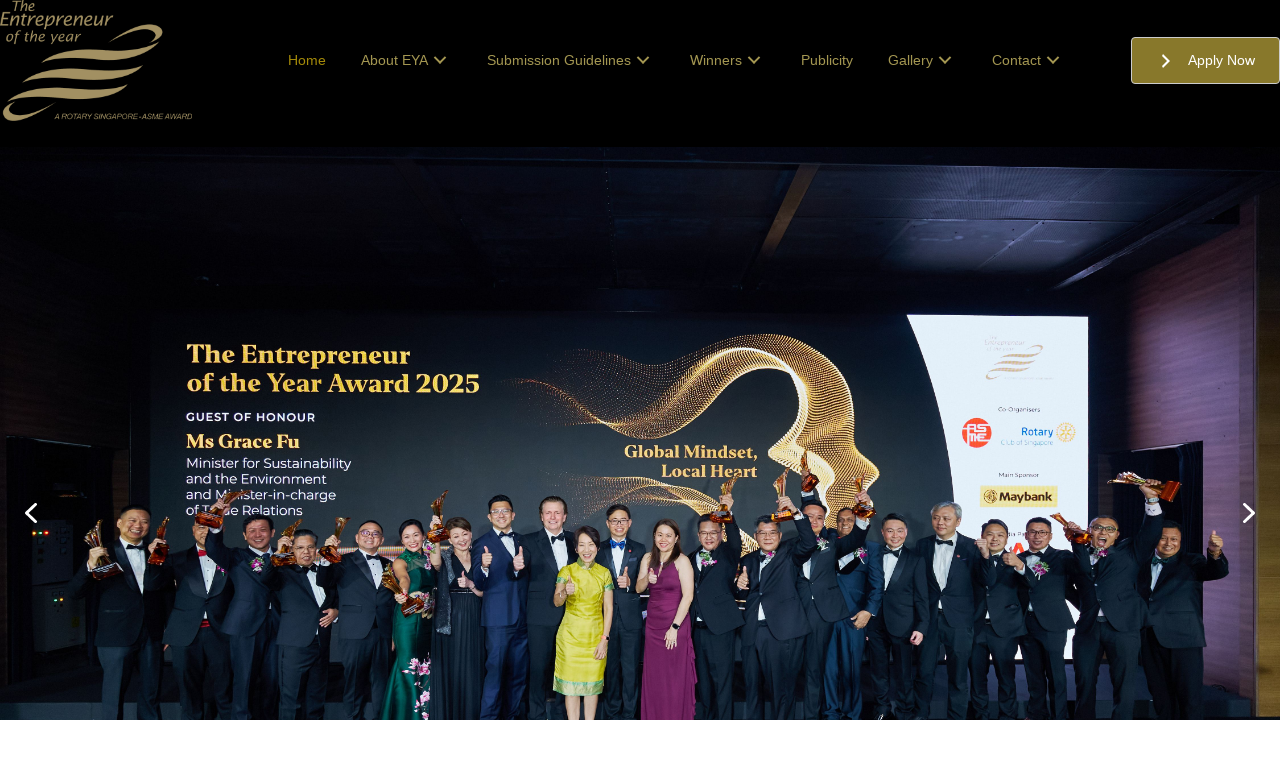

--- FILE ---
content_type: text/html; charset=UTF-8
request_url: https://eya.com.sg/
body_size: 27056
content:
<!DOCTYPE html>
<html lang="en-US">
<head>
<meta charset="UTF-8">
<meta name="viewport" content="width=device-width, initial-scale=1">
	<link rel="profile" href="https://gmpg.org/xfn/11"> 
	<meta name='robots' content='index, follow, max-image-preview:large, max-snippet:-1, max-video-preview:-1' />

	<!-- This site is optimized with the Yoast SEO plugin v21.9 - https://yoast.com/wordpress/plugins/seo/ -->
	<title>Home - The Entrepreneur Of The Year</title>
	<link rel="canonical" href="https://eya.com.sg/" />
	<meta property="og:locale" content="en_US" />
	<meta property="og:type" content="website" />
	<meta property="og:title" content="Home - The Entrepreneur Of The Year" />
	<meta property="og:description" content="Award Introduction The Entrepreneur of the Year Award The Entrepreneur of the Year Award (EYA) is the oldest award in Singapore, jointly organised by the Association of Small &amp; Medium Enterprises (ASME) and the Rotary Club of Singapore, celebrating more than three decades of honouring local entrepreneurs who have shown outstanding performance as business owners, [&hellip;]" />
	<meta property="og:url" content="https://eya.com.sg/" />
	<meta property="og:site_name" content="The Entrepreneur Of The Year" />
	<meta property="article:modified_time" content="2026-01-13T05:00:32+00:00" />
	<meta property="og:image" content="https://eya.com.sg/wp-content/uploads/2022/12/NZ9_9029-scaled.jpg" />
	<meta name="twitter:card" content="summary_large_image" />
	<script type="application/ld+json" class="yoast-schema-graph">{"@context":"https://schema.org","@graph":[{"@type":"WebPage","@id":"https://eya.com.sg/","url":"https://eya.com.sg/","name":"Home - The Entrepreneur Of The Year","isPartOf":{"@id":"https://eya.com.sg/#website"},"about":{"@id":"https://eya.com.sg/#organization"},"primaryImageOfPage":{"@id":"https://eya.com.sg/#primaryimage"},"image":{"@id":"https://eya.com.sg/#primaryimage"},"thumbnailUrl":"https://eya.com.sg/wp-content/uploads/2022/12/NZ9_9029-scaled.jpg","datePublished":"2020-08-31T11:53:24+00:00","dateModified":"2026-01-13T05:00:32+00:00","breadcrumb":{"@id":"https://eya.com.sg/#breadcrumb"},"inLanguage":"en-US","potentialAction":[{"@type":"ReadAction","target":["https://eya.com.sg/"]}]},{"@type":"ImageObject","inLanguage":"en-US","@id":"https://eya.com.sg/#primaryimage","url":"https://eya.com.sg/wp-content/uploads/2022/12/NZ9_9029-scaled.jpg","contentUrl":"https://eya.com.sg/wp-content/uploads/2022/12/NZ9_9029-scaled.jpg","width":1800,"height":1199},{"@type":"BreadcrumbList","@id":"https://eya.com.sg/#breadcrumb","itemListElement":[{"@type":"ListItem","position":1,"name":"Home"}]},{"@type":"WebSite","@id":"https://eya.com.sg/#website","url":"https://eya.com.sg/","name":"The Entrepreneur Of The Year","description":"The Entrepreneur Of The Year ASME Singapore","publisher":{"@id":"https://eya.com.sg/#organization"},"potentialAction":[{"@type":"SearchAction","target":{"@type":"EntryPoint","urlTemplate":"https://eya.com.sg/?s={search_term_string}"},"query-input":"required name=search_term_string"}],"inLanguage":"en-US"},{"@type":"Organization","@id":"https://eya.com.sg/#organization","name":"The entrepreneur of the Year","url":"https://eya.com.sg/","logo":{"@type":"ImageObject","inLanguage":"en-US","@id":"https://eya.com.sg/#/schema/logo/image/","url":"https://eya.com.sg/wp-content/uploads/2020/09/cropped-site-icon-logo-1.png","contentUrl":"https://eya.com.sg/wp-content/uploads/2020/09/cropped-site-icon-logo-1.png","width":512,"height":512,"caption":"The entrepreneur of the Year"},"image":{"@id":"https://eya.com.sg/#/schema/logo/image/"}}]}</script>
	<!-- / Yoast SEO plugin. -->


<link rel='dns-prefetch' href='//www.googletagmanager.com' />
<link rel="alternate" type="application/rss+xml" title="The Entrepreneur Of The Year &raquo; Feed" href="https://eya.com.sg/feed/" />
<link rel="alternate" type="application/rss+xml" title="The Entrepreneur Of The Year &raquo; Comments Feed" href="https://eya.com.sg/comments/feed/" />
<link rel="preload" href="https://eya.com.sg/wp-content/plugins/bb-plugin/fonts/fontawesome/5.15.4/webfonts/fa-solid-900.woff2" as="font" type="font/woff2" crossorigin="anonymous">
<link rel="preload" href="https://eya.com.sg/wp-content/plugins/bb-plugin/fonts/fontawesome/5.15.4/webfonts/fa-regular-400.woff2" as="font" type="font/woff2" crossorigin="anonymous">
<link rel="preload" href="https://eya.com.sg/wp-content/plugins/bb-plugin/fonts/fontawesome/5.15.4/webfonts/fa-brands-400.woff2" as="font" type="font/woff2" crossorigin="anonymous">
<script>
window._wpemojiSettings = {"baseUrl":"https:\/\/s.w.org\/images\/core\/emoji\/14.0.0\/72x72\/","ext":".png","svgUrl":"https:\/\/s.w.org\/images\/core\/emoji\/14.0.0\/svg\/","svgExt":".svg","source":{"concatemoji":"https:\/\/eya.com.sg\/wp-includes\/js\/wp-emoji-release.min.js?ver=6.3.7"}};
/*! This file is auto-generated */
!function(i,n){var o,s,e;function c(e){try{var t={supportTests:e,timestamp:(new Date).valueOf()};sessionStorage.setItem(o,JSON.stringify(t))}catch(e){}}function p(e,t,n){e.clearRect(0,0,e.canvas.width,e.canvas.height),e.fillText(t,0,0);var t=new Uint32Array(e.getImageData(0,0,e.canvas.width,e.canvas.height).data),r=(e.clearRect(0,0,e.canvas.width,e.canvas.height),e.fillText(n,0,0),new Uint32Array(e.getImageData(0,0,e.canvas.width,e.canvas.height).data));return t.every(function(e,t){return e===r[t]})}function u(e,t,n){switch(t){case"flag":return n(e,"\ud83c\udff3\ufe0f\u200d\u26a7\ufe0f","\ud83c\udff3\ufe0f\u200b\u26a7\ufe0f")?!1:!n(e,"\ud83c\uddfa\ud83c\uddf3","\ud83c\uddfa\u200b\ud83c\uddf3")&&!n(e,"\ud83c\udff4\udb40\udc67\udb40\udc62\udb40\udc65\udb40\udc6e\udb40\udc67\udb40\udc7f","\ud83c\udff4\u200b\udb40\udc67\u200b\udb40\udc62\u200b\udb40\udc65\u200b\udb40\udc6e\u200b\udb40\udc67\u200b\udb40\udc7f");case"emoji":return!n(e,"\ud83e\udef1\ud83c\udffb\u200d\ud83e\udef2\ud83c\udfff","\ud83e\udef1\ud83c\udffb\u200b\ud83e\udef2\ud83c\udfff")}return!1}function f(e,t,n){var r="undefined"!=typeof WorkerGlobalScope&&self instanceof WorkerGlobalScope?new OffscreenCanvas(300,150):i.createElement("canvas"),a=r.getContext("2d",{willReadFrequently:!0}),o=(a.textBaseline="top",a.font="600 32px Arial",{});return e.forEach(function(e){o[e]=t(a,e,n)}),o}function t(e){var t=i.createElement("script");t.src=e,t.defer=!0,i.head.appendChild(t)}"undefined"!=typeof Promise&&(o="wpEmojiSettingsSupports",s=["flag","emoji"],n.supports={everything:!0,everythingExceptFlag:!0},e=new Promise(function(e){i.addEventListener("DOMContentLoaded",e,{once:!0})}),new Promise(function(t){var n=function(){try{var e=JSON.parse(sessionStorage.getItem(o));if("object"==typeof e&&"number"==typeof e.timestamp&&(new Date).valueOf()<e.timestamp+604800&&"object"==typeof e.supportTests)return e.supportTests}catch(e){}return null}();if(!n){if("undefined"!=typeof Worker&&"undefined"!=typeof OffscreenCanvas&&"undefined"!=typeof URL&&URL.createObjectURL&&"undefined"!=typeof Blob)try{var e="postMessage("+f.toString()+"("+[JSON.stringify(s),u.toString(),p.toString()].join(",")+"));",r=new Blob([e],{type:"text/javascript"}),a=new Worker(URL.createObjectURL(r),{name:"wpTestEmojiSupports"});return void(a.onmessage=function(e){c(n=e.data),a.terminate(),t(n)})}catch(e){}c(n=f(s,u,p))}t(n)}).then(function(e){for(var t in e)n.supports[t]=e[t],n.supports.everything=n.supports.everything&&n.supports[t],"flag"!==t&&(n.supports.everythingExceptFlag=n.supports.everythingExceptFlag&&n.supports[t]);n.supports.everythingExceptFlag=n.supports.everythingExceptFlag&&!n.supports.flag,n.DOMReady=!1,n.readyCallback=function(){n.DOMReady=!0}}).then(function(){return e}).then(function(){var e;n.supports.everything||(n.readyCallback(),(e=n.source||{}).concatemoji?t(e.concatemoji):e.wpemoji&&e.twemoji&&(t(e.twemoji),t(e.wpemoji)))}))}((window,document),window._wpemojiSettings);
</script>
<style>
img.wp-smiley,
img.emoji {
	display: inline !important;
	border: none !important;
	box-shadow: none !important;
	height: 1em !important;
	width: 1em !important;
	margin: 0 0.07em !important;
	vertical-align: -0.1em !important;
	background: none !important;
	padding: 0 !important;
}
</style>
	
<link rel='stylesheet' id='astra-bb-builder-css' href='https://eya.com.sg/wp-content/themes/astra/assets/css/minified/compatibility/page-builder/bb-plugin.min.css?ver=4.11.14' media='all' />
<link rel='stylesheet' id='astra-theme-css-css' href='https://eya.com.sg/wp-content/themes/astra/assets/css/minified/style.min.css?ver=4.11.14' media='all' />
<style id='astra-theme-css-inline-css'>
.ast-no-sidebar .entry-content .alignfull {margin-left: calc( -50vw + 50%);margin-right: calc( -50vw + 50%);max-width: 100vw;width: 100vw;}.ast-no-sidebar .entry-content .alignwide {margin-left: calc(-41vw + 50%);margin-right: calc(-41vw + 50%);max-width: unset;width: unset;}.ast-no-sidebar .entry-content .alignfull .alignfull,.ast-no-sidebar .entry-content .alignfull .alignwide,.ast-no-sidebar .entry-content .alignwide .alignfull,.ast-no-sidebar .entry-content .alignwide .alignwide,.ast-no-sidebar .entry-content .wp-block-column .alignfull,.ast-no-sidebar .entry-content .wp-block-column .alignwide{width: 100%;margin-left: auto;margin-right: auto;}.wp-block-gallery,.blocks-gallery-grid {margin: 0;}.wp-block-separator {max-width: 100px;}.wp-block-separator.is-style-wide,.wp-block-separator.is-style-dots {max-width: none;}.entry-content .has-2-columns .wp-block-column:first-child {padding-right: 10px;}.entry-content .has-2-columns .wp-block-column:last-child {padding-left: 10px;}@media (max-width: 782px) {.entry-content .wp-block-columns .wp-block-column {flex-basis: 100%;}.entry-content .has-2-columns .wp-block-column:first-child {padding-right: 0;}.entry-content .has-2-columns .wp-block-column:last-child {padding-left: 0;}}body .entry-content .wp-block-latest-posts {margin-left: 0;}body .entry-content .wp-block-latest-posts li {list-style: none;}.ast-no-sidebar .ast-container .entry-content .wp-block-latest-posts {margin-left: 0;}.ast-header-break-point .entry-content .alignwide {margin-left: auto;margin-right: auto;}.entry-content .blocks-gallery-item img {margin-bottom: auto;}.wp-block-pullquote {border-top: 4px solid #555d66;border-bottom: 4px solid #555d66;color: #40464d;}:root{--ast-post-nav-space:0;--ast-container-default-xlg-padding:6.67em;--ast-container-default-lg-padding:5.67em;--ast-container-default-slg-padding:4.34em;--ast-container-default-md-padding:3.34em;--ast-container-default-sm-padding:6.67em;--ast-container-default-xs-padding:2.4em;--ast-container-default-xxs-padding:1.4em;--ast-code-block-background:#EEEEEE;--ast-comment-inputs-background:#FAFAFA;--ast-normal-container-width:1200px;--ast-narrow-container-width:750px;--ast-blog-title-font-weight:normal;--ast-blog-meta-weight:inherit;--ast-global-color-primary:var(--ast-global-color-5);--ast-global-color-secondary:var(--ast-global-color-4);--ast-global-color-alternate-background:var(--ast-global-color-7);--ast-global-color-subtle-background:var(--ast-global-color-6);--ast-bg-style-guide:#F8FAFC;--ast-shadow-style-guide:0px 0px 4px 0 #00000057;--ast-global-dark-bg-style:#fff;--ast-global-dark-lfs:#fbfbfb;--ast-widget-bg-color:#fafafa;--ast-wc-container-head-bg-color:#fbfbfb;--ast-title-layout-bg:#eeeeee;--ast-search-border-color:#e7e7e7;--ast-lifter-hover-bg:#e6e6e6;--ast-gallery-block-color:#000;--srfm-color-input-label:var(--ast-global-color-2);}html{font-size:93.75%;}a,.page-title{color:#0274be;}a:hover,a:focus{color:#3a3a3a;}body,button,input,select,textarea,.ast-button,.ast-custom-button{font-family:-apple-system,BlinkMacSystemFont,Segoe UI,Roboto,Oxygen-Sans,Ubuntu,Cantarell,Helvetica Neue,sans-serif;font-weight:inherit;font-size:15px;font-size:1rem;}blockquote{color:#000000;}.ast-site-identity .site-title a{color:var(--ast-global-color-2);}.site-title{font-size:35px;font-size:2.3333333333333rem;display:block;}.site-header .site-description{font-size:15px;font-size:1rem;display:none;}.entry-title{font-size:40px;font-size:2.6666666666667rem;}.archive .ast-article-post .ast-article-inner,.blog .ast-article-post .ast-article-inner,.archive .ast-article-post .ast-article-inner:hover,.blog .ast-article-post .ast-article-inner:hover{overflow:hidden;}h1,.entry-content :where(h1){font-size:40px;font-size:2.6666666666667rem;line-height:1.4em;}h2,.entry-content :where(h2){font-size:30px;font-size:2rem;line-height:1.3em;}h3,.entry-content :where(h3){font-size:25px;font-size:1.6666666666667rem;line-height:1.3em;}h4,.entry-content :where(h4){font-size:20px;font-size:1.3333333333333rem;line-height:1.2em;}h5,.entry-content :where(h5){font-size:18px;font-size:1.2rem;line-height:1.2em;}h6,.entry-content :where(h6){font-size:15px;font-size:1rem;line-height:1.25em;}::selection{background-color:#0274be;color:#ffffff;}body,h1,h2,h3,h4,h5,h6,.entry-title a,.entry-content :where(h1,h2,h3,h4,h5,h6){color:#3a3a3a;}.tagcloud a:hover,.tagcloud a:focus,.tagcloud a.current-item{color:#ffffff;border-color:#0274be;background-color:#0274be;}input:focus,input[type="text"]:focus,input[type="email"]:focus,input[type="url"]:focus,input[type="password"]:focus,input[type="reset"]:focus,input[type="search"]:focus,textarea:focus{border-color:#0274be;}input[type="radio"]:checked,input[type=reset],input[type="checkbox"]:checked,input[type="checkbox"]:hover:checked,input[type="checkbox"]:focus:checked,input[type=range]::-webkit-slider-thumb{border-color:#0274be;background-color:#0274be;box-shadow:none;}.site-footer a:hover + .post-count,.site-footer a:focus + .post-count{background:#0274be;border-color:#0274be;}.single .nav-links .nav-previous,.single .nav-links .nav-next{color:#0274be;}.entry-meta,.entry-meta *{line-height:1.45;color:#0274be;}.entry-meta a:not(.ast-button):hover,.entry-meta a:not(.ast-button):hover *,.entry-meta a:not(.ast-button):focus,.entry-meta a:not(.ast-button):focus *,.page-links > .page-link,.page-links .page-link:hover,.post-navigation a:hover{color:#3a3a3a;}#cat option,.secondary .calendar_wrap thead a,.secondary .calendar_wrap thead a:visited{color:#0274be;}.secondary .calendar_wrap #today,.ast-progress-val span{background:#0274be;}.secondary a:hover + .post-count,.secondary a:focus + .post-count{background:#0274be;border-color:#0274be;}.calendar_wrap #today > a{color:#ffffff;}.page-links .page-link,.single .post-navigation a{color:#0274be;}.ast-search-menu-icon .search-form button.search-submit{padding:0 4px;}.ast-search-menu-icon form.search-form{padding-right:0;}.ast-header-search .ast-search-menu-icon.ast-dropdown-active .search-form,.ast-header-search .ast-search-menu-icon.ast-dropdown-active .search-field:focus{transition:all 0.2s;}.search-form input.search-field:focus{outline:none;}.widget-title,.widget .wp-block-heading{font-size:21px;font-size:1.4rem;color:#3a3a3a;}.ast-search-menu-icon.slide-search a:focus-visible:focus-visible,.astra-search-icon:focus-visible,#close:focus-visible,a:focus-visible,.ast-menu-toggle:focus-visible,.site .skip-link:focus-visible,.wp-block-loginout input:focus-visible,.wp-block-search.wp-block-search__button-inside .wp-block-search__inside-wrapper,.ast-header-navigation-arrow:focus-visible,.ast-orders-table__row .ast-orders-table__cell:focus-visible,a#ast-apply-coupon:focus-visible,#ast-apply-coupon:focus-visible,#close:focus-visible,.button.search-submit:focus-visible,#search_submit:focus,.normal-search:focus-visible,.ast-header-account-wrap:focus-visible,.astra-cart-drawer-close:focus,.ast-single-variation:focus,.ast-button:focus{outline-style:dotted;outline-color:inherit;outline-width:thin;}input:focus,input[type="text"]:focus,input[type="email"]:focus,input[type="url"]:focus,input[type="password"]:focus,input[type="reset"]:focus,input[type="search"]:focus,input[type="number"]:focus,textarea:focus,.wp-block-search__input:focus,[data-section="section-header-mobile-trigger"] .ast-button-wrap .ast-mobile-menu-trigger-minimal:focus,.ast-mobile-popup-drawer.active .menu-toggle-close:focus,#ast-scroll-top:focus,#coupon_code:focus,#ast-coupon-code:focus{border-style:dotted;border-color:inherit;border-width:thin;}input{outline:none;}.main-header-menu .menu-link,.ast-header-custom-item a{color:#3a3a3a;}.main-header-menu .menu-item:hover > .menu-link,.main-header-menu .menu-item:hover > .ast-menu-toggle,.main-header-menu .ast-masthead-custom-menu-items a:hover,.main-header-menu .menu-item.focus > .menu-link,.main-header-menu .menu-item.focus > .ast-menu-toggle,.main-header-menu .current-menu-item > .menu-link,.main-header-menu .current-menu-ancestor > .menu-link,.main-header-menu .current-menu-item > .ast-menu-toggle,.main-header-menu .current-menu-ancestor > .ast-menu-toggle{color:#0274be;}.header-main-layout-3 .ast-main-header-bar-alignment{margin-right:auto;}.header-main-layout-2 .site-header-section-left .ast-site-identity{text-align:left;}.ast-logo-title-inline .site-logo-img{padding-right:1em;}body .ast-oembed-container *{position:absolute;top:0;width:100%;height:100%;left:0;}body .wp-block-embed-pocket-casts .ast-oembed-container *{position:unset;}.ast-header-break-point .ast-mobile-menu-buttons-minimal.menu-toggle{background:transparent;color:#0274be;}.ast-header-break-point .ast-mobile-menu-buttons-outline.menu-toggle{background:transparent;border:1px solid #0274be;color:#0274be;}.ast-header-break-point .ast-mobile-menu-buttons-fill.menu-toggle{background:#0274be;}.ast-single-post-featured-section + article {margin-top: 2em;}.site-content .ast-single-post-featured-section img {width: 100%;overflow: hidden;object-fit: cover;}.site > .ast-single-related-posts-container {margin-top: 0;}@media (min-width: 922px) {.ast-desktop .ast-container--narrow {max-width: var(--ast-narrow-container-width);margin: 0 auto;}}.ast-page-builder-template .hentry {margin: 0;}.ast-page-builder-template .site-content > .ast-container {max-width: 100%;padding: 0;}.ast-page-builder-template .site .site-content #primary {padding: 0;margin: 0;}.ast-page-builder-template .no-results {text-align: center;margin: 4em auto;}.ast-page-builder-template .ast-pagination {padding: 2em;}.ast-page-builder-template .entry-header.ast-no-title.ast-no-thumbnail {margin-top: 0;}.ast-page-builder-template .entry-header.ast-header-without-markup {margin-top: 0;margin-bottom: 0;}.ast-page-builder-template .entry-header.ast-no-title.ast-no-meta {margin-bottom: 0;}.ast-page-builder-template.single .post-navigation {padding-bottom: 2em;}.ast-page-builder-template.single-post .site-content > .ast-container {max-width: 100%;}.ast-page-builder-template .entry-header {margin-top: 4em;margin-left: auto;margin-right: auto;padding-left: 20px;padding-right: 20px;}.single.ast-page-builder-template .entry-header {padding-left: 20px;padding-right: 20px;}.ast-page-builder-template .ast-archive-description {margin: 4em auto 0;padding-left: 20px;padding-right: 20px;}.ast-page-builder-template.ast-no-sidebar .entry-content .alignwide {margin-left: 0;margin-right: 0;}.footer-adv .footer-adv-overlay{border-top-style:solid;border-top-color:#7a7a7a;}.wp-block-buttons.aligncenter{justify-content:center;}.ast-plain-container.ast-no-sidebar #primary{margin-top:0;margin-bottom:0;}@media (min-width:1200px){.wp-block-group .has-background{padding:20px;}}@media (min-width:1200px){.ast-page-builder-template.ast-no-sidebar .entry-content .wp-block-cover.alignwide,.ast-page-builder-template.ast-no-sidebar .entry-content .wp-block-cover.alignfull{padding-right:0;padding-left:0;}}@media (min-width:1200px){.wp-block-cover-image.alignwide .wp-block-cover__inner-container,.wp-block-cover.alignwide .wp-block-cover__inner-container,.wp-block-cover-image.alignfull .wp-block-cover__inner-container,.wp-block-cover.alignfull .wp-block-cover__inner-container{width:100%;}}.wp-block-image.aligncenter{margin-left:auto;margin-right:auto;}.wp-block-table.aligncenter{margin-left:auto;margin-right:auto;}.wp-block-buttons .wp-block-button.is-style-outline .wp-block-button__link.wp-element-button,.ast-outline-button,.wp-block-uagb-buttons-child .uagb-buttons-repeater.ast-outline-button{border-top-width:2px;border-right-width:2px;border-bottom-width:2px;border-left-width:2px;font-family:inherit;font-weight:inherit;line-height:1em;border-top-left-radius:2px;border-top-right-radius:2px;border-bottom-right-radius:2px;border-bottom-left-radius:2px;}.wp-block-button .wp-block-button__link.wp-element-button.is-style-outline:not(.has-background),.wp-block-button.is-style-outline>.wp-block-button__link.wp-element-button:not(.has-background),.ast-outline-button{background-color:transparent;}.entry-content[data-ast-blocks-layout] > figure{margin-bottom:1em;}@media (max-width:921px){.ast-left-sidebar #content > .ast-container{display:flex;flex-direction:column-reverse;width:100%;}.ast-separate-container .ast-article-post,.ast-separate-container .ast-article-single{padding:1.5em 2.14em;}.ast-author-box img.avatar{margin:20px 0 0 0;}}@media (min-width:922px){.ast-separate-container.ast-right-sidebar #primary,.ast-separate-container.ast-left-sidebar #primary{border:0;}.search-no-results.ast-separate-container #primary{margin-bottom:4em;}}.wp-block-button .wp-block-button__link{color:#ffffff;}.wp-block-button .wp-block-button__link:hover,.wp-block-button .wp-block-button__link:focus{color:#ffffff;background-color:#3a3a3a;border-color:#3a3a3a;}.wp-block-button .wp-block-button__link{border-top-width:0;border-right-width:0;border-left-width:0;border-bottom-width:0;border-color:#0274be;background-color:#0274be;color:#ffffff;font-family:inherit;font-weight:inherit;line-height:1em;border-top-left-radius:2px;border-top-right-radius:2px;border-bottom-right-radius:2px;border-bottom-left-radius:2px;padding-top:10px;padding-right:40px;padding-bottom:10px;padding-left:40px;}.menu-toggle,button,.ast-button,.ast-custom-button,.button,input#submit,input[type="button"],input[type="submit"],input[type="reset"]{border-style:solid;border-top-width:0;border-right-width:0;border-left-width:0;border-bottom-width:0;color:#ffffff;border-color:#0274be;background-color:#0274be;padding-top:10px;padding-right:40px;padding-bottom:10px;padding-left:40px;font-family:inherit;font-weight:inherit;line-height:1em;border-top-left-radius:2px;border-top-right-radius:2px;border-bottom-right-radius:2px;border-bottom-left-radius:2px;}button:focus,.menu-toggle:hover,button:hover,.ast-button:hover,.ast-custom-button:hover .button:hover,.ast-custom-button:hover ,input[type=reset]:hover,input[type=reset]:focus,input#submit:hover,input#submit:focus,input[type="button"]:hover,input[type="button"]:focus,input[type="submit"]:hover,input[type="submit"]:focus{color:#ffffff;background-color:#3a3a3a;border-color:#3a3a3a;}@media (max-width:921px){.ast-mobile-header-stack .main-header-bar .ast-search-menu-icon{display:inline-block;}.ast-header-break-point.ast-header-custom-item-outside .ast-mobile-header-stack .main-header-bar .ast-search-icon{margin:0;}.ast-comment-avatar-wrap img{max-width:2.5em;}.ast-comment-meta{padding:0 1.8888em 1.3333em;}.ast-separate-container .ast-comment-list li.depth-1{padding:1.5em 2.14em;}.ast-separate-container .comment-respond{padding:2em 2.14em;}}@media (min-width:544px){.ast-container{max-width:100%;}}@media (max-width:544px){.ast-separate-container .ast-article-post,.ast-separate-container .ast-article-single,.ast-separate-container .comments-title,.ast-separate-container .ast-archive-description{padding:1.5em 1em;}.ast-separate-container #content .ast-container{padding-left:0.54em;padding-right:0.54em;}.ast-separate-container .ast-comment-list .bypostauthor{padding:.5em;}.ast-search-menu-icon.ast-dropdown-active .search-field{width:170px;}.site-branding img,.site-header .site-logo-img .custom-logo-link img{max-width:100%;}} #ast-mobile-header .ast-site-header-cart-li a{pointer-events:none;}@media (min-width:545px){.ast-page-builder-template .comments-area,.single.ast-page-builder-template .entry-header,.single.ast-page-builder-template .post-navigation,.single.ast-page-builder-template .ast-single-related-posts-container{max-width:1240px;margin-left:auto;margin-right:auto;}}.ast-no-sidebar.ast-separate-container .entry-content .alignfull {margin-left: -6.67em;margin-right: -6.67em;width: auto;}@media (max-width: 1200px) {.ast-no-sidebar.ast-separate-container .entry-content .alignfull {margin-left: -2.4em;margin-right: -2.4em;}}@media (max-width: 768px) {.ast-no-sidebar.ast-separate-container .entry-content .alignfull {margin-left: -2.14em;margin-right: -2.14em;}}@media (max-width: 544px) {.ast-no-sidebar.ast-separate-container .entry-content .alignfull {margin-left: -1em;margin-right: -1em;}}.ast-no-sidebar.ast-separate-container .entry-content .alignwide {margin-left: -20px;margin-right: -20px;}.ast-no-sidebar.ast-separate-container .entry-content .wp-block-column .alignfull,.ast-no-sidebar.ast-separate-container .entry-content .wp-block-column .alignwide {margin-left: auto;margin-right: auto;width: 100%;}@media (max-width:921px){.site-title{display:block;}.site-header .site-description{display:none;}h1,.entry-content :where(h1){font-size:30px;}h2,.entry-content :where(h2){font-size:25px;}h3,.entry-content :where(h3){font-size:20px;}}@media (max-width:544px){.site-title{display:block;}.site-header .site-description{display:none;}h1,.entry-content :where(h1){font-size:30px;}h2,.entry-content :where(h2){font-size:25px;}h3,.entry-content :where(h3){font-size:20px;}}@media (max-width:921px){html{font-size:85.5%;}}@media (max-width:544px){html{font-size:85.5%;}}@media (min-width:922px){.ast-container{max-width:1240px;}}@font-face {font-family: "Astra";src: url(https://eya.com.sg/wp-content/themes/astra/assets/fonts/astra.woff) format("woff"),url(https://eya.com.sg/wp-content/themes/astra/assets/fonts/astra.ttf) format("truetype"),url(https://eya.com.sg/wp-content/themes/astra/assets/fonts/astra.svg#astra) format("svg");font-weight: normal;font-style: normal;font-display: fallback;}@media (max-width:921px) {.main-header-bar .main-header-bar-navigation{display:none;}}.ast-desktop .main-header-menu.submenu-with-border .sub-menu,.ast-desktop .main-header-menu.submenu-with-border .astra-full-megamenu-wrapper{border-color:#0274be;}.ast-desktop .main-header-menu.submenu-with-border .sub-menu{border-top-width:2px;border-style:solid;}.ast-desktop .main-header-menu.submenu-with-border .sub-menu .sub-menu{top:-2px;}.ast-desktop .main-header-menu.submenu-with-border .sub-menu .menu-link,.ast-desktop .main-header-menu.submenu-with-border .children .menu-link{border-bottom-width:0px;border-style:solid;border-color:#eaeaea;}@media (min-width:922px){.main-header-menu .sub-menu .menu-item.ast-left-align-sub-menu:hover > .sub-menu,.main-header-menu .sub-menu .menu-item.ast-left-align-sub-menu.focus > .sub-menu{margin-left:-0px;}}.site .comments-area{padding-bottom:3em;}.ast-header-break-point.ast-header-custom-item-inside .main-header-bar .main-header-bar-navigation .ast-search-icon {display: none;}.ast-header-break-point.ast-header-custom-item-inside .main-header-bar .ast-search-menu-icon .search-form {padding: 0;display: block;overflow: hidden;}.ast-header-break-point .ast-header-custom-item .widget:last-child {margin-bottom: 1em;}.ast-header-custom-item .widget {margin: 0.5em;display: inline-block;vertical-align: middle;}.ast-header-custom-item .widget p {margin-bottom: 0;}.ast-header-custom-item .widget li {width: auto;}.ast-header-custom-item-inside .button-custom-menu-item .menu-link {display: none;}.ast-header-custom-item-inside.ast-header-break-point .button-custom-menu-item .ast-custom-button-link {display: none;}.ast-header-custom-item-inside.ast-header-break-point .button-custom-menu-item .menu-link {display: block;}.ast-header-break-point.ast-header-custom-item-outside .main-header-bar .ast-search-icon {margin-right: 1em;}.ast-header-break-point.ast-header-custom-item-inside .main-header-bar .ast-search-menu-icon .search-field,.ast-header-break-point.ast-header-custom-item-inside .main-header-bar .ast-search-menu-icon.ast-inline-search .search-field {width: 100%;padding-right: 5.5em;}.ast-header-break-point.ast-header-custom-item-inside .main-header-bar .ast-search-menu-icon .search-submit {display: block;position: absolute;height: 100%;top: 0;right: 0;padding: 0 1em;border-radius: 0;}.ast-header-break-point .ast-header-custom-item .ast-masthead-custom-menu-items {padding-left: 20px;padding-right: 20px;margin-bottom: 1em;margin-top: 1em;}.ast-header-custom-item-inside.ast-header-break-point .button-custom-menu-item {padding-left: 0;padding-right: 0;margin-top: 0;margin-bottom: 0;}.astra-icon-down_arrow::after {content: "\e900";font-family: Astra;}.astra-icon-close::after {content: "\e5cd";font-family: Astra;}.astra-icon-drag_handle::after {content: "\e25d";font-family: Astra;}.astra-icon-format_align_justify::after {content: "\e235";font-family: Astra;}.astra-icon-menu::after {content: "\e5d2";font-family: Astra;}.astra-icon-reorder::after {content: "\e8fe";font-family: Astra;}.astra-icon-search::after {content: "\e8b6";font-family: Astra;}.astra-icon-zoom_in::after {content: "\e56b";font-family: Astra;}.astra-icon-check-circle::after {content: "\e901";font-family: Astra;}.astra-icon-shopping-cart::after {content: "\f07a";font-family: Astra;}.astra-icon-shopping-bag::after {content: "\f290";font-family: Astra;}.astra-icon-shopping-basket::after {content: "\f291";font-family: Astra;}.astra-icon-circle-o::after {content: "\e903";font-family: Astra;}.astra-icon-certificate::after {content: "\e902";font-family: Astra;}blockquote {padding: 1.2em;}:root .has-ast-global-color-0-color{color:var(--ast-global-color-0);}:root .has-ast-global-color-0-background-color{background-color:var(--ast-global-color-0);}:root .wp-block-button .has-ast-global-color-0-color{color:var(--ast-global-color-0);}:root .wp-block-button .has-ast-global-color-0-background-color{background-color:var(--ast-global-color-0);}:root .has-ast-global-color-1-color{color:var(--ast-global-color-1);}:root .has-ast-global-color-1-background-color{background-color:var(--ast-global-color-1);}:root .wp-block-button .has-ast-global-color-1-color{color:var(--ast-global-color-1);}:root .wp-block-button .has-ast-global-color-1-background-color{background-color:var(--ast-global-color-1);}:root .has-ast-global-color-2-color{color:var(--ast-global-color-2);}:root .has-ast-global-color-2-background-color{background-color:var(--ast-global-color-2);}:root .wp-block-button .has-ast-global-color-2-color{color:var(--ast-global-color-2);}:root .wp-block-button .has-ast-global-color-2-background-color{background-color:var(--ast-global-color-2);}:root .has-ast-global-color-3-color{color:var(--ast-global-color-3);}:root .has-ast-global-color-3-background-color{background-color:var(--ast-global-color-3);}:root .wp-block-button .has-ast-global-color-3-color{color:var(--ast-global-color-3);}:root .wp-block-button .has-ast-global-color-3-background-color{background-color:var(--ast-global-color-3);}:root .has-ast-global-color-4-color{color:var(--ast-global-color-4);}:root .has-ast-global-color-4-background-color{background-color:var(--ast-global-color-4);}:root .wp-block-button .has-ast-global-color-4-color{color:var(--ast-global-color-4);}:root .wp-block-button .has-ast-global-color-4-background-color{background-color:var(--ast-global-color-4);}:root .has-ast-global-color-5-color{color:var(--ast-global-color-5);}:root .has-ast-global-color-5-background-color{background-color:var(--ast-global-color-5);}:root .wp-block-button .has-ast-global-color-5-color{color:var(--ast-global-color-5);}:root .wp-block-button .has-ast-global-color-5-background-color{background-color:var(--ast-global-color-5);}:root .has-ast-global-color-6-color{color:var(--ast-global-color-6);}:root .has-ast-global-color-6-background-color{background-color:var(--ast-global-color-6);}:root .wp-block-button .has-ast-global-color-6-color{color:var(--ast-global-color-6);}:root .wp-block-button .has-ast-global-color-6-background-color{background-color:var(--ast-global-color-6);}:root .has-ast-global-color-7-color{color:var(--ast-global-color-7);}:root .has-ast-global-color-7-background-color{background-color:var(--ast-global-color-7);}:root .wp-block-button .has-ast-global-color-7-color{color:var(--ast-global-color-7);}:root .wp-block-button .has-ast-global-color-7-background-color{background-color:var(--ast-global-color-7);}:root .has-ast-global-color-8-color{color:var(--ast-global-color-8);}:root .has-ast-global-color-8-background-color{background-color:var(--ast-global-color-8);}:root .wp-block-button .has-ast-global-color-8-color{color:var(--ast-global-color-8);}:root .wp-block-button .has-ast-global-color-8-background-color{background-color:var(--ast-global-color-8);}:root{--ast-global-color-0:#0170B9;--ast-global-color-1:#3a3a3a;--ast-global-color-2:#3a3a3a;--ast-global-color-3:#4B4F58;--ast-global-color-4:#F5F5F5;--ast-global-color-5:#FFFFFF;--ast-global-color-6:#E5E5E5;--ast-global-color-7:#424242;--ast-global-color-8:#000000;}:root {--ast-border-color : #dddddd;}.ast-single-entry-banner {-js-display: flex;display: flex;flex-direction: column;justify-content: center;text-align: center;position: relative;background: var(--ast-title-layout-bg);}.ast-single-entry-banner[data-banner-layout="layout-1"] {max-width: 1200px;background: inherit;padding: 20px 0;}.ast-single-entry-banner[data-banner-width-type="custom"] {margin: 0 auto;width: 100%;}.ast-single-entry-banner + .site-content .entry-header {margin-bottom: 0;}.site .ast-author-avatar {--ast-author-avatar-size: ;}a.ast-underline-text {text-decoration: underline;}.ast-container > .ast-terms-link {position: relative;display: block;}a.ast-button.ast-badge-tax {padding: 4px 8px;border-radius: 3px;font-size: inherit;}header.entry-header{text-align:left;}header.entry-header .entry-title{font-size:30px;font-size:2rem;}header.entry-header > *:not(:last-child){margin-bottom:10px;}@media (max-width:921px){header.entry-header{text-align:left;}}@media (max-width:544px){header.entry-header{text-align:left;}}.ast-archive-entry-banner {-js-display: flex;display: flex;flex-direction: column;justify-content: center;text-align: center;position: relative;background: var(--ast-title-layout-bg);}.ast-archive-entry-banner[data-banner-width-type="custom"] {margin: 0 auto;width: 100%;}.ast-archive-entry-banner[data-banner-layout="layout-1"] {background: inherit;padding: 20px 0;text-align: left;}body.archive .ast-archive-description{max-width:1200px;width:100%;text-align:left;padding-top:3em;padding-right:3em;padding-bottom:3em;padding-left:3em;}body.archive .ast-archive-description .ast-archive-title,body.archive .ast-archive-description .ast-archive-title *{font-size:40px;font-size:2.6666666666667rem;}body.archive .ast-archive-description > *:not(:last-child){margin-bottom:10px;}@media (max-width:921px){body.archive .ast-archive-description{text-align:left;}}@media (max-width:544px){body.archive .ast-archive-description{text-align:left;}}.ast-breadcrumbs .trail-browse,.ast-breadcrumbs .trail-items,.ast-breadcrumbs .trail-items li{display:inline-block;margin:0;padding:0;border:none;background:inherit;text-indent:0;text-decoration:none;}.ast-breadcrumbs .trail-browse{font-size:inherit;font-style:inherit;font-weight:inherit;color:inherit;}.ast-breadcrumbs .trail-items{list-style:none;}.trail-items li::after{padding:0 0.3em;content:"\00bb";}.trail-items li:last-of-type::after{display:none;}.ast-header-break-point .main-header-bar{border-bottom-width:1px;}@media (min-width:922px){.main-header-bar{border-bottom-width:1px;}}.main-header-menu .menu-item, #astra-footer-menu .menu-item, .main-header-bar .ast-masthead-custom-menu-items{-js-display:flex;display:flex;-webkit-box-pack:center;-webkit-justify-content:center;-moz-box-pack:center;-ms-flex-pack:center;justify-content:center;-webkit-box-orient:vertical;-webkit-box-direction:normal;-webkit-flex-direction:column;-moz-box-orient:vertical;-moz-box-direction:normal;-ms-flex-direction:column;flex-direction:column;}.main-header-menu > .menu-item > .menu-link, #astra-footer-menu > .menu-item > .menu-link{height:100%;-webkit-box-align:center;-webkit-align-items:center;-moz-box-align:center;-ms-flex-align:center;align-items:center;-js-display:flex;display:flex;}.ast-primary-menu-disabled .main-header-bar .ast-masthead-custom-menu-items{flex:unset;}.main-header-menu .sub-menu .menu-item.menu-item-has-children > .menu-link:after{position:absolute;right:1em;top:50%;transform:translate(0,-50%) rotate(270deg);}.ast-header-break-point .main-header-bar .main-header-bar-navigation .page_item_has_children > .ast-menu-toggle::before, .ast-header-break-point .main-header-bar .main-header-bar-navigation .menu-item-has-children > .ast-menu-toggle::before, .ast-mobile-popup-drawer .main-header-bar-navigation .menu-item-has-children>.ast-menu-toggle::before, .ast-header-break-point .ast-mobile-header-wrap .main-header-bar-navigation .menu-item-has-children > .ast-menu-toggle::before{font-weight:bold;content:"\e900";font-family:Astra;text-decoration:inherit;display:inline-block;}.ast-header-break-point .main-navigation ul.sub-menu .menu-item .menu-link:before{content:"\e900";font-family:Astra;font-size:.65em;text-decoration:inherit;display:inline-block;transform:translate(0, -2px) rotateZ(270deg);margin-right:5px;}.widget_search .search-form:after{font-family:Astra;font-size:1.2em;font-weight:normal;content:"\e8b6";position:absolute;top:50%;right:15px;transform:translate(0, -50%);}.astra-search-icon::before{content:"\e8b6";font-family:Astra;font-style:normal;font-weight:normal;text-decoration:inherit;text-align:center;-webkit-font-smoothing:antialiased;-moz-osx-font-smoothing:grayscale;z-index:3;}.main-header-bar .main-header-bar-navigation .page_item_has_children > a:after, .main-header-bar .main-header-bar-navigation .menu-item-has-children > a:after, .menu-item-has-children .ast-header-navigation-arrow:after{content:"\e900";display:inline-block;font-family:Astra;font-size:.6rem;font-weight:bold;text-rendering:auto;-webkit-font-smoothing:antialiased;-moz-osx-font-smoothing:grayscale;margin-left:10px;line-height:normal;}.menu-item-has-children .sub-menu .ast-header-navigation-arrow:after{margin-left:0;}.ast-mobile-popup-drawer .main-header-bar-navigation .ast-submenu-expanded>.ast-menu-toggle::before{transform:rotateX(180deg);}.ast-header-break-point .main-header-bar-navigation .menu-item-has-children > .menu-link:after{display:none;}@media (min-width:922px){.ast-builder-menu .main-navigation > ul > li:last-child a{margin-right:0;}}.ast-separate-container .ast-article-inner{background-color:transparent;background-image:none;}.ast-separate-container .ast-article-post{background-color:var(--ast-global-color-5);}@media (max-width:921px){.ast-separate-container .ast-article-post{background-color:var(--ast-global-color-5);}}@media (max-width:544px){.ast-separate-container .ast-article-post{background-color:var(--ast-global-color-5);}}.ast-separate-container .ast-article-single:not(.ast-related-post), .ast-separate-container .error-404, .ast-separate-container .no-results, .single.ast-separate-container  .ast-author-meta, .ast-separate-container .related-posts-title-wrapper, .ast-separate-container .comments-count-wrapper, .ast-box-layout.ast-plain-container .site-content, .ast-padded-layout.ast-plain-container .site-content, .ast-separate-container .ast-archive-description, .ast-separate-container .comments-area .comment-respond, .ast-separate-container .comments-area .ast-comment-list li, .ast-separate-container .comments-area .comments-title{background-color:var(--ast-global-color-5);}@media (max-width:921px){.ast-separate-container .ast-article-single:not(.ast-related-post), .ast-separate-container .error-404, .ast-separate-container .no-results, .single.ast-separate-container  .ast-author-meta, .ast-separate-container .related-posts-title-wrapper, .ast-separate-container .comments-count-wrapper, .ast-box-layout.ast-plain-container .site-content, .ast-padded-layout.ast-plain-container .site-content, .ast-separate-container .ast-archive-description{background-color:var(--ast-global-color-5);}}@media (max-width:544px){.ast-separate-container .ast-article-single:not(.ast-related-post), .ast-separate-container .error-404, .ast-separate-container .no-results, .single.ast-separate-container  .ast-author-meta, .ast-separate-container .related-posts-title-wrapper, .ast-separate-container .comments-count-wrapper, .ast-box-layout.ast-plain-container .site-content, .ast-padded-layout.ast-plain-container .site-content, .ast-separate-container .ast-archive-description{background-color:var(--ast-global-color-5);}}.ast-separate-container.ast-two-container #secondary .widget{background-color:var(--ast-global-color-5);}@media (max-width:921px){.ast-separate-container.ast-two-container #secondary .widget{background-color:var(--ast-global-color-5);}}@media (max-width:544px){.ast-separate-container.ast-two-container #secondary .widget{background-color:var(--ast-global-color-5);}}
		#ast-scroll-top {
			display: none;
			position: fixed;
			text-align: center;
			cursor: pointer;
			z-index: 99;
			width: 2.1em;
			height: 2.1em;
			line-height: 2.1;
			color: #ffffff;
			border-radius: 2px;
			content: "";
			outline: inherit;
		}
		@media (min-width: 769px) {
			#ast-scroll-top {
				content: "769";
			}
		}
		#ast-scroll-top .ast-icon.icon-arrow svg {
			margin-left: 0px;
			vertical-align: middle;
			transform: translate(0, -20%) rotate(180deg);
			width: 1.6em;
		}
		.ast-scroll-to-top-right {
			right: 30px;
			bottom: 30px;
		}
		.ast-scroll-to-top-left {
			left: 30px;
			bottom: 30px;
		}
	#ast-scroll-top{color:#ffffff;background-color:#a29062;font-size:15px;}.ast-scroll-top-icon::before{content:"\e900";font-family:Astra;text-decoration:inherit;}.ast-scroll-top-icon{transform:rotate(180deg);}@media (max-width:921px){#ast-scroll-top .ast-icon.icon-arrow svg{width:1em;}}
</style>
<link rel='stylesheet' id='astra-menu-animation-css' href='https://eya.com.sg/wp-content/themes/astra/assets/css/minified/menu-animation.min.css?ver=4.11.14' media='all' />
<link rel='stylesheet' id='wp-block-library-css' href='https://eya.com.sg/wp-includes/css/dist/block-library/style.min.css?ver=6.3.7' media='all' />
<style id='global-styles-inline-css'>
body{--wp--preset--color--black: #000000;--wp--preset--color--cyan-bluish-gray: #abb8c3;--wp--preset--color--white: #ffffff;--wp--preset--color--pale-pink: #f78da7;--wp--preset--color--vivid-red: #cf2e2e;--wp--preset--color--luminous-vivid-orange: #ff6900;--wp--preset--color--luminous-vivid-amber: #fcb900;--wp--preset--color--light-green-cyan: #7bdcb5;--wp--preset--color--vivid-green-cyan: #00d084;--wp--preset--color--pale-cyan-blue: #8ed1fc;--wp--preset--color--vivid-cyan-blue: #0693e3;--wp--preset--color--vivid-purple: #9b51e0;--wp--preset--color--ast-global-color-0: var(--ast-global-color-0);--wp--preset--color--ast-global-color-1: var(--ast-global-color-1);--wp--preset--color--ast-global-color-2: var(--ast-global-color-2);--wp--preset--color--ast-global-color-3: var(--ast-global-color-3);--wp--preset--color--ast-global-color-4: var(--ast-global-color-4);--wp--preset--color--ast-global-color-5: var(--ast-global-color-5);--wp--preset--color--ast-global-color-6: var(--ast-global-color-6);--wp--preset--color--ast-global-color-7: var(--ast-global-color-7);--wp--preset--color--ast-global-color-8: var(--ast-global-color-8);--wp--preset--gradient--vivid-cyan-blue-to-vivid-purple: linear-gradient(135deg,rgba(6,147,227,1) 0%,rgb(155,81,224) 100%);--wp--preset--gradient--light-green-cyan-to-vivid-green-cyan: linear-gradient(135deg,rgb(122,220,180) 0%,rgb(0,208,130) 100%);--wp--preset--gradient--luminous-vivid-amber-to-luminous-vivid-orange: linear-gradient(135deg,rgba(252,185,0,1) 0%,rgba(255,105,0,1) 100%);--wp--preset--gradient--luminous-vivid-orange-to-vivid-red: linear-gradient(135deg,rgba(255,105,0,1) 0%,rgb(207,46,46) 100%);--wp--preset--gradient--very-light-gray-to-cyan-bluish-gray: linear-gradient(135deg,rgb(238,238,238) 0%,rgb(169,184,195) 100%);--wp--preset--gradient--cool-to-warm-spectrum: linear-gradient(135deg,rgb(74,234,220) 0%,rgb(151,120,209) 20%,rgb(207,42,186) 40%,rgb(238,44,130) 60%,rgb(251,105,98) 80%,rgb(254,248,76) 100%);--wp--preset--gradient--blush-light-purple: linear-gradient(135deg,rgb(255,206,236) 0%,rgb(152,150,240) 100%);--wp--preset--gradient--blush-bordeaux: linear-gradient(135deg,rgb(254,205,165) 0%,rgb(254,45,45) 50%,rgb(107,0,62) 100%);--wp--preset--gradient--luminous-dusk: linear-gradient(135deg,rgb(255,203,112) 0%,rgb(199,81,192) 50%,rgb(65,88,208) 100%);--wp--preset--gradient--pale-ocean: linear-gradient(135deg,rgb(255,245,203) 0%,rgb(182,227,212) 50%,rgb(51,167,181) 100%);--wp--preset--gradient--electric-grass: linear-gradient(135deg,rgb(202,248,128) 0%,rgb(113,206,126) 100%);--wp--preset--gradient--midnight: linear-gradient(135deg,rgb(2,3,129) 0%,rgb(40,116,252) 100%);--wp--preset--font-size--small: 13px;--wp--preset--font-size--medium: 20px;--wp--preset--font-size--large: 36px;--wp--preset--font-size--x-large: 42px;--wp--preset--spacing--20: 0.44rem;--wp--preset--spacing--30: 0.67rem;--wp--preset--spacing--40: 1rem;--wp--preset--spacing--50: 1.5rem;--wp--preset--spacing--60: 2.25rem;--wp--preset--spacing--70: 3.38rem;--wp--preset--spacing--80: 5.06rem;--wp--preset--shadow--natural: 6px 6px 9px rgba(0, 0, 0, 0.2);--wp--preset--shadow--deep: 12px 12px 50px rgba(0, 0, 0, 0.4);--wp--preset--shadow--sharp: 6px 6px 0px rgba(0, 0, 0, 0.2);--wp--preset--shadow--outlined: 6px 6px 0px -3px rgba(255, 255, 255, 1), 6px 6px rgba(0, 0, 0, 1);--wp--preset--shadow--crisp: 6px 6px 0px rgba(0, 0, 0, 1);}body { margin: 0;--wp--style--global--content-size: var(--wp--custom--ast-content-width-size);--wp--style--global--wide-size: var(--wp--custom--ast-wide-width-size); }.wp-site-blocks > .alignleft { float: left; margin-right: 2em; }.wp-site-blocks > .alignright { float: right; margin-left: 2em; }.wp-site-blocks > .aligncenter { justify-content: center; margin-left: auto; margin-right: auto; }:where(.wp-site-blocks) > * { margin-block-start: 24px; margin-block-end: 0; }:where(.wp-site-blocks) > :first-child:first-child { margin-block-start: 0; }:where(.wp-site-blocks) > :last-child:last-child { margin-block-end: 0; }body { --wp--style--block-gap: 24px; }:where(body .is-layout-flow)  > :first-child:first-child{margin-block-start: 0;}:where(body .is-layout-flow)  > :last-child:last-child{margin-block-end: 0;}:where(body .is-layout-flow)  > *{margin-block-start: 24px;margin-block-end: 0;}:where(body .is-layout-constrained)  > :first-child:first-child{margin-block-start: 0;}:where(body .is-layout-constrained)  > :last-child:last-child{margin-block-end: 0;}:where(body .is-layout-constrained)  > *{margin-block-start: 24px;margin-block-end: 0;}:where(body .is-layout-flex) {gap: 24px;}:where(body .is-layout-grid) {gap: 24px;}body .is-layout-flow > .alignleft{float: left;margin-inline-start: 0;margin-inline-end: 2em;}body .is-layout-flow > .alignright{float: right;margin-inline-start: 2em;margin-inline-end: 0;}body .is-layout-flow > .aligncenter{margin-left: auto !important;margin-right: auto !important;}body .is-layout-constrained > .alignleft{float: left;margin-inline-start: 0;margin-inline-end: 2em;}body .is-layout-constrained > .alignright{float: right;margin-inline-start: 2em;margin-inline-end: 0;}body .is-layout-constrained > .aligncenter{margin-left: auto !important;margin-right: auto !important;}body .is-layout-constrained > :where(:not(.alignleft):not(.alignright):not(.alignfull)){max-width: var(--wp--style--global--content-size);margin-left: auto !important;margin-right: auto !important;}body .is-layout-constrained > .alignwide{max-width: var(--wp--style--global--wide-size);}body .is-layout-flex{display: flex;}body .is-layout-flex{flex-wrap: wrap;align-items: center;}body .is-layout-flex > *{margin: 0;}body .is-layout-grid{display: grid;}body .is-layout-grid > *{margin: 0;}body{padding-top: 0px;padding-right: 0px;padding-bottom: 0px;padding-left: 0px;}a:where(:not(.wp-element-button)){text-decoration: none;}.wp-element-button, .wp-block-button__link{background-color: #32373c;border-width: 0;color: #fff;font-family: inherit;font-size: inherit;line-height: inherit;padding: calc(0.667em + 2px) calc(1.333em + 2px);text-decoration: none;}.has-black-color{color: var(--wp--preset--color--black) !important;}.has-cyan-bluish-gray-color{color: var(--wp--preset--color--cyan-bluish-gray) !important;}.has-white-color{color: var(--wp--preset--color--white) !important;}.has-pale-pink-color{color: var(--wp--preset--color--pale-pink) !important;}.has-vivid-red-color{color: var(--wp--preset--color--vivid-red) !important;}.has-luminous-vivid-orange-color{color: var(--wp--preset--color--luminous-vivid-orange) !important;}.has-luminous-vivid-amber-color{color: var(--wp--preset--color--luminous-vivid-amber) !important;}.has-light-green-cyan-color{color: var(--wp--preset--color--light-green-cyan) !important;}.has-vivid-green-cyan-color{color: var(--wp--preset--color--vivid-green-cyan) !important;}.has-pale-cyan-blue-color{color: var(--wp--preset--color--pale-cyan-blue) !important;}.has-vivid-cyan-blue-color{color: var(--wp--preset--color--vivid-cyan-blue) !important;}.has-vivid-purple-color{color: var(--wp--preset--color--vivid-purple) !important;}.has-ast-global-color-0-color{color: var(--wp--preset--color--ast-global-color-0) !important;}.has-ast-global-color-1-color{color: var(--wp--preset--color--ast-global-color-1) !important;}.has-ast-global-color-2-color{color: var(--wp--preset--color--ast-global-color-2) !important;}.has-ast-global-color-3-color{color: var(--wp--preset--color--ast-global-color-3) !important;}.has-ast-global-color-4-color{color: var(--wp--preset--color--ast-global-color-4) !important;}.has-ast-global-color-5-color{color: var(--wp--preset--color--ast-global-color-5) !important;}.has-ast-global-color-6-color{color: var(--wp--preset--color--ast-global-color-6) !important;}.has-ast-global-color-7-color{color: var(--wp--preset--color--ast-global-color-7) !important;}.has-ast-global-color-8-color{color: var(--wp--preset--color--ast-global-color-8) !important;}.has-black-background-color{background-color: var(--wp--preset--color--black) !important;}.has-cyan-bluish-gray-background-color{background-color: var(--wp--preset--color--cyan-bluish-gray) !important;}.has-white-background-color{background-color: var(--wp--preset--color--white) !important;}.has-pale-pink-background-color{background-color: var(--wp--preset--color--pale-pink) !important;}.has-vivid-red-background-color{background-color: var(--wp--preset--color--vivid-red) !important;}.has-luminous-vivid-orange-background-color{background-color: var(--wp--preset--color--luminous-vivid-orange) !important;}.has-luminous-vivid-amber-background-color{background-color: var(--wp--preset--color--luminous-vivid-amber) !important;}.has-light-green-cyan-background-color{background-color: var(--wp--preset--color--light-green-cyan) !important;}.has-vivid-green-cyan-background-color{background-color: var(--wp--preset--color--vivid-green-cyan) !important;}.has-pale-cyan-blue-background-color{background-color: var(--wp--preset--color--pale-cyan-blue) !important;}.has-vivid-cyan-blue-background-color{background-color: var(--wp--preset--color--vivid-cyan-blue) !important;}.has-vivid-purple-background-color{background-color: var(--wp--preset--color--vivid-purple) !important;}.has-ast-global-color-0-background-color{background-color: var(--wp--preset--color--ast-global-color-0) !important;}.has-ast-global-color-1-background-color{background-color: var(--wp--preset--color--ast-global-color-1) !important;}.has-ast-global-color-2-background-color{background-color: var(--wp--preset--color--ast-global-color-2) !important;}.has-ast-global-color-3-background-color{background-color: var(--wp--preset--color--ast-global-color-3) !important;}.has-ast-global-color-4-background-color{background-color: var(--wp--preset--color--ast-global-color-4) !important;}.has-ast-global-color-5-background-color{background-color: var(--wp--preset--color--ast-global-color-5) !important;}.has-ast-global-color-6-background-color{background-color: var(--wp--preset--color--ast-global-color-6) !important;}.has-ast-global-color-7-background-color{background-color: var(--wp--preset--color--ast-global-color-7) !important;}.has-ast-global-color-8-background-color{background-color: var(--wp--preset--color--ast-global-color-8) !important;}.has-black-border-color{border-color: var(--wp--preset--color--black) !important;}.has-cyan-bluish-gray-border-color{border-color: var(--wp--preset--color--cyan-bluish-gray) !important;}.has-white-border-color{border-color: var(--wp--preset--color--white) !important;}.has-pale-pink-border-color{border-color: var(--wp--preset--color--pale-pink) !important;}.has-vivid-red-border-color{border-color: var(--wp--preset--color--vivid-red) !important;}.has-luminous-vivid-orange-border-color{border-color: var(--wp--preset--color--luminous-vivid-orange) !important;}.has-luminous-vivid-amber-border-color{border-color: var(--wp--preset--color--luminous-vivid-amber) !important;}.has-light-green-cyan-border-color{border-color: var(--wp--preset--color--light-green-cyan) !important;}.has-vivid-green-cyan-border-color{border-color: var(--wp--preset--color--vivid-green-cyan) !important;}.has-pale-cyan-blue-border-color{border-color: var(--wp--preset--color--pale-cyan-blue) !important;}.has-vivid-cyan-blue-border-color{border-color: var(--wp--preset--color--vivid-cyan-blue) !important;}.has-vivid-purple-border-color{border-color: var(--wp--preset--color--vivid-purple) !important;}.has-ast-global-color-0-border-color{border-color: var(--wp--preset--color--ast-global-color-0) !important;}.has-ast-global-color-1-border-color{border-color: var(--wp--preset--color--ast-global-color-1) !important;}.has-ast-global-color-2-border-color{border-color: var(--wp--preset--color--ast-global-color-2) !important;}.has-ast-global-color-3-border-color{border-color: var(--wp--preset--color--ast-global-color-3) !important;}.has-ast-global-color-4-border-color{border-color: var(--wp--preset--color--ast-global-color-4) !important;}.has-ast-global-color-5-border-color{border-color: var(--wp--preset--color--ast-global-color-5) !important;}.has-ast-global-color-6-border-color{border-color: var(--wp--preset--color--ast-global-color-6) !important;}.has-ast-global-color-7-border-color{border-color: var(--wp--preset--color--ast-global-color-7) !important;}.has-ast-global-color-8-border-color{border-color: var(--wp--preset--color--ast-global-color-8) !important;}.has-vivid-cyan-blue-to-vivid-purple-gradient-background{background: var(--wp--preset--gradient--vivid-cyan-blue-to-vivid-purple) !important;}.has-light-green-cyan-to-vivid-green-cyan-gradient-background{background: var(--wp--preset--gradient--light-green-cyan-to-vivid-green-cyan) !important;}.has-luminous-vivid-amber-to-luminous-vivid-orange-gradient-background{background: var(--wp--preset--gradient--luminous-vivid-amber-to-luminous-vivid-orange) !important;}.has-luminous-vivid-orange-to-vivid-red-gradient-background{background: var(--wp--preset--gradient--luminous-vivid-orange-to-vivid-red) !important;}.has-very-light-gray-to-cyan-bluish-gray-gradient-background{background: var(--wp--preset--gradient--very-light-gray-to-cyan-bluish-gray) !important;}.has-cool-to-warm-spectrum-gradient-background{background: var(--wp--preset--gradient--cool-to-warm-spectrum) !important;}.has-blush-light-purple-gradient-background{background: var(--wp--preset--gradient--blush-light-purple) !important;}.has-blush-bordeaux-gradient-background{background: var(--wp--preset--gradient--blush-bordeaux) !important;}.has-luminous-dusk-gradient-background{background: var(--wp--preset--gradient--luminous-dusk) !important;}.has-pale-ocean-gradient-background{background: var(--wp--preset--gradient--pale-ocean) !important;}.has-electric-grass-gradient-background{background: var(--wp--preset--gradient--electric-grass) !important;}.has-midnight-gradient-background{background: var(--wp--preset--gradient--midnight) !important;}.has-small-font-size{font-size: var(--wp--preset--font-size--small) !important;}.has-medium-font-size{font-size: var(--wp--preset--font-size--medium) !important;}.has-large-font-size{font-size: var(--wp--preset--font-size--large) !important;}.has-x-large-font-size{font-size: var(--wp--preset--font-size--x-large) !important;}
.wp-block-navigation a:where(:not(.wp-element-button)){color: inherit;}
.wp-block-pullquote{font-size: 1.5em;line-height: 1.6;}
</style>
<link rel='stylesheet' id='dashicons-css' href='https://eya.com.sg/wp-includes/css/dashicons.min.css?ver=6.3.7' media='all' />
<link rel='stylesheet' id='font-awesome-5-css' href='https://eya.com.sg/wp-content/plugins/bb-plugin/fonts/fontawesome/5.15.4/css/all.min.css?ver=2.8.2.1' media='all' />
<link rel='stylesheet' id='jquery-magnificpopup-css' href='https://eya.com.sg/wp-content/plugins/bb-plugin/css/jquery.magnificpopup.min.css?ver=2.8.2.1' media='all' />
<link rel='stylesheet' id='fl-builder-layout-38-css' href='https://eya.com.sg/wp-content/uploads/bb-plugin/cache/38-layout.css?ver=b1344ec4fe09beba40a8da7d6b8906bf' media='all' />
<link rel='stylesheet' id='pp-animate-css' href='https://eya.com.sg/wp-content/plugins/bbpowerpack/assets/css/animate.min.css?ver=3.5.1' media='all' />
<link rel="stylesheet" type="text/css" href="https://eya.com.sg/wp-content/plugins/smart-slider-3/Public/SmartSlider3/Application/Frontend/Assets/dist/smartslider.min.css?ver=52073c7b" media="all">
<style data-related="n2-ss-2">div#n2-ss-2 .n2-ss-slider-1{display:grid;position:relative;}div#n2-ss-2 .n2-ss-slider-2{display:grid;position:relative;overflow:hidden;padding:0px 0px 0px 0px;border:0px solid RGBA(62,62,62,1);border-radius:0px;background-clip:padding-box;background-repeat:repeat;background-position:50% 50%;background-size:cover;background-attachment:scroll;z-index:1;}div#n2-ss-2:not(.n2-ss-loaded) .n2-ss-slider-2{background-image:none !important;}div#n2-ss-2 .n2-ss-slider-3{display:grid;grid-template-areas:'cover';position:relative;overflow:hidden;z-index:10;}div#n2-ss-2 .n2-ss-slider-3 > *{grid-area:cover;}div#n2-ss-2 .n2-ss-slide-backgrounds,div#n2-ss-2 .n2-ss-slider-3 > .n2-ss-divider{position:relative;}div#n2-ss-2 .n2-ss-slide-backgrounds{z-index:10;}div#n2-ss-2 .n2-ss-slide-backgrounds > *{overflow:hidden;}div#n2-ss-2 .n2-ss-slide-background{transform:translateX(-100000px);}div#n2-ss-2 .n2-ss-slider-4{place-self:center;position:relative;width:100%;height:100%;z-index:20;display:grid;grid-template-areas:'slide';}div#n2-ss-2 .n2-ss-slider-4 > *{grid-area:slide;}div#n2-ss-2.n2-ss-full-page--constrain-ratio .n2-ss-slider-4{height:auto;}div#n2-ss-2 .n2-ss-slide{display:grid;place-items:center;grid-auto-columns:100%;position:relative;z-index:20;-webkit-backface-visibility:hidden;transform:translateX(-100000px);}div#n2-ss-2 .n2-ss-slide{perspective:1500px;}div#n2-ss-2 .n2-ss-slide-active{z-index:21;}.n2-ss-background-animation{position:absolute;top:0;left:0;width:100%;height:100%;z-index:3;}div#n2-ss-2 .nextend-arrow{cursor:pointer;overflow:hidden;line-height:0 !important;z-index:18;-webkit-user-select:none;}div#n2-ss-2 .nextend-arrow img{position:relative;display:block;}div#n2-ss-2 .nextend-arrow img.n2-arrow-hover-img{display:none;}div#n2-ss-2 .nextend-arrow:FOCUS img.n2-arrow-hover-img,div#n2-ss-2 .nextend-arrow:HOVER img.n2-arrow-hover-img{display:inline;}div#n2-ss-2 .nextend-arrow:FOCUS img.n2-arrow-normal-img,div#n2-ss-2 .nextend-arrow:HOVER img.n2-arrow-normal-img{display:none;}div#n2-ss-2 .nextend-arrow-animated{overflow:hidden;}div#n2-ss-2 .nextend-arrow-animated > div{position:relative;}div#n2-ss-2 .nextend-arrow-animated .n2-active{position:absolute;}div#n2-ss-2 .nextend-arrow-animated-fade{transition:background 0.3s, opacity 0.4s;}div#n2-ss-2 .nextend-arrow-animated-horizontal > div{transition:all 0.4s;transform:none;}div#n2-ss-2 .nextend-arrow-animated-horizontal .n2-active{top:0;}div#n2-ss-2 .nextend-arrow-previous.nextend-arrow-animated-horizontal .n2-active{left:100%;}div#n2-ss-2 .nextend-arrow-next.nextend-arrow-animated-horizontal .n2-active{right:100%;}div#n2-ss-2 .nextend-arrow-previous.nextend-arrow-animated-horizontal:HOVER > div,div#n2-ss-2 .nextend-arrow-previous.nextend-arrow-animated-horizontal:FOCUS > div{transform:translateX(-100%);}div#n2-ss-2 .nextend-arrow-next.nextend-arrow-animated-horizontal:HOVER > div,div#n2-ss-2 .nextend-arrow-next.nextend-arrow-animated-horizontal:FOCUS > div{transform:translateX(100%);}div#n2-ss-2 .nextend-arrow-animated-vertical > div{transition:all 0.4s;transform:none;}div#n2-ss-2 .nextend-arrow-animated-vertical .n2-active{left:0;}div#n2-ss-2 .nextend-arrow-previous.nextend-arrow-animated-vertical .n2-active{top:100%;}div#n2-ss-2 .nextend-arrow-next.nextend-arrow-animated-vertical .n2-active{bottom:100%;}div#n2-ss-2 .nextend-arrow-previous.nextend-arrow-animated-vertical:HOVER > div,div#n2-ss-2 .nextend-arrow-previous.nextend-arrow-animated-vertical:FOCUS > div{transform:translateY(-100%);}div#n2-ss-2 .nextend-arrow-next.nextend-arrow-animated-vertical:HOVER > div,div#n2-ss-2 .nextend-arrow-next.nextend-arrow-animated-vertical:FOCUS > div{transform:translateY(100%);}div#n2-ss-2 .n2-ss-slide-limiter{max-width:1400px;}div#n2-ss-2 .n-uc-LFQz2AZKlrDl{padding:10px 10px 10px 10px}div#n2-ss-2 .n-uc-xPUQz5dEixlZ{padding:10px 10px 10px 10px}div#n2-ss-2 .n-uc-6989jmkHeQz1{padding:10px 10px 10px 10px}div#n2-ss-2 .nextend-arrow img{width: 32px}@media (min-width: 1200px){div#n2-ss-2 [data-hide-desktopportrait="1"]{display: none !important;}}@media (orientation: landscape) and (max-width: 1199px) and (min-width: 901px),(orientation: portrait) and (max-width: 1199px) and (min-width: 701px){div#n2-ss-2 [data-hide-tabletportrait="1"]{display: none !important;}}@media (orientation: landscape) and (max-width: 900px),(orientation: portrait) and (max-width: 700px){div#n2-ss-2 [data-hide-mobileportrait="1"]{display: none !important;}div#n2-ss-2 .nextend-arrow img{width: 16px}}</style>
<script>(function(){this._N2=this._N2||{_r:[],_d:[],r:function(){this._r.push(arguments)},d:function(){this._d.push(arguments)}}}).call(window);</script><script src="https://eya.com.sg/wp-content/plugins/smart-slider-3/Public/SmartSlider3/Application/Frontend/Assets/dist/n2.min.js?ver=52073c7b" defer async></script>
<script src="https://eya.com.sg/wp-content/plugins/smart-slider-3/Public/SmartSlider3/Application/Frontend/Assets/dist/smartslider-frontend.min.js?ver=52073c7b" defer async></script>
<script src="https://eya.com.sg/wp-content/plugins/smart-slider-3/Public/SmartSlider3/Slider/SliderType/Simple/Assets/dist/ss-simple.min.js?ver=52073c7b" defer async></script>
<script src="https://eya.com.sg/wp-content/plugins/smart-slider-3/Public/SmartSlider3/Widget/Arrow/ArrowImage/Assets/dist/w-arrow-image.min.js?ver=52073c7b" defer async></script>
<script>_N2.r('documentReady',function(){_N2.r(["documentReady","smartslider-frontend","SmartSliderWidgetArrowImage","ss-simple"],function(){new _N2.SmartSliderSimple('n2-ss-2',{"admin":false,"background.video.mobile":1,"loadingTime":2000,"alias":{"id":0,"smoothScroll":0,"slideSwitch":0,"scroll":1},"align":"normal","isDelayed":0,"responsive":{"mediaQueries":{"all":false,"desktopportrait":["(min-width: 1200px)"],"tabletportrait":["(orientation: landscape) and (max-width: 1199px) and (min-width: 901px)","(orientation: portrait) and (max-width: 1199px) and (min-width: 701px)"],"mobileportrait":["(orientation: landscape) and (max-width: 900px)","(orientation: portrait) and (max-width: 700px)"]},"base":{"slideOuterWidth":1400,"slideOuterHeight":800,"sliderWidth":1400,"sliderHeight":800,"slideWidth":1400,"slideHeight":800},"hideOn":{"desktopLandscape":false,"desktopPortrait":false,"tabletLandscape":false,"tabletPortrait":false,"mobileLandscape":false,"mobilePortrait":false},"onResizeEnabled":true,"type":"fullwidth","sliderHeightBasedOn":"real","focusUser":1,"focusEdge":"auto","breakpoints":[{"device":"tabletPortrait","type":"max-screen-width","portraitWidth":1199,"landscapeWidth":1199},{"device":"mobilePortrait","type":"max-screen-width","portraitWidth":700,"landscapeWidth":900}],"enabledDevices":{"desktopLandscape":0,"desktopPortrait":1,"tabletLandscape":0,"tabletPortrait":1,"mobileLandscape":0,"mobilePortrait":1},"sizes":{"desktopPortrait":{"width":1400,"height":800,"max":3000,"min":1200},"tabletPortrait":{"width":701,"height":400,"customHeight":false,"max":1199,"min":701},"mobilePortrait":{"width":320,"height":182,"customHeight":false,"max":900,"min":320}},"overflowHiddenPage":0,"focus":{"offsetTop":"#wpadminbar","offsetBottom":""}},"controls":{"mousewheel":0,"touch":"horizontal","keyboard":0,"blockCarouselInteraction":1},"playWhenVisible":1,"playWhenVisibleAt":0.5,"lazyLoad":0,"lazyLoadNeighbor":0,"blockrightclick":0,"maintainSession":0,"autoplay":{"enabled":1,"start":1,"duration":4500,"autoplayLoop":1,"allowReStart":0,"pause":{"click":1,"mouse":"0","mediaStarted":1},"resume":{"click":0,"mouse":"0","mediaEnded":1,"slidechanged":0},"interval":1,"intervalModifier":"loop","intervalSlide":"current"},"perspective":1500,"layerMode":{"playOnce":0,"playFirstLayer":1,"mode":"skippable","inAnimation":"mainInEnd"},"bgAnimations":0,"mainanimation":{"type":"horizontal","duration":800,"delay":0,"ease":"easeOutQuad","shiftedBackgroundAnimation":0},"carousel":1,"initCallbacks":function(){new _N2.SmartSliderWidgetArrowImage(this)}})})});</script><!--[if IE]>
<script src='https://eya.com.sg/wp-content/themes/astra/assets/js/minified/flexibility.min.js?ver=4.11.14' id='astra-flexibility-js'></script>
<script id="astra-flexibility-js-after">
flexibility(document.documentElement);
</script>
<![endif]-->
<script src='https://eya.com.sg/wp-includes/js/jquery/jquery.min.js?ver=3.7.0' id='jquery-core-js'></script>
<script src='https://eya.com.sg/wp-includes/js/jquery/jquery-migrate.min.js?ver=3.4.1' id='jquery-migrate-js'></script>

<!-- Google tag (gtag.js) snippet added by Site Kit -->
<!-- Google Analytics snippet added by Site Kit -->
<script src='https://www.googletagmanager.com/gtag/js?id=G-X4FC2YBF90' id='google_gtagjs-js' async></script>
<script id="google_gtagjs-js-after">
window.dataLayer = window.dataLayer || [];function gtag(){dataLayer.push(arguments);}
gtag("set","linker",{"domains":["eya.com.sg"]});
gtag("js", new Date());
gtag("set", "developer_id.dZTNiMT", true);
gtag("config", "G-X4FC2YBF90");
</script>
<link rel="https://api.w.org/" href="https://eya.com.sg/wp-json/" /><link rel="alternate" type="application/json" href="https://eya.com.sg/wp-json/wp/v2/pages/38" /><link rel="EditURI" type="application/rsd+xml" title="RSD" href="https://eya.com.sg/xmlrpc.php?rsd" />
<meta name="generator" content="WordPress 6.3.7" />
<link rel='shortlink' href='https://eya.com.sg/' />
<link rel="alternate" type="application/json+oembed" href="https://eya.com.sg/wp-json/oembed/1.0/embed?url=https%3A%2F%2Feya.com.sg%2F" />
		<script>
			var bb_powerpack = {
				search_term: '',
				version: '2.36.4',
				getAjaxUrl: function() { return atob( 'aHR0cHM6Ly9leWEuY29tLnNnL3dwLWFkbWluL2FkbWluLWFqYXgucGhw' ); },
				callback: function() {}
			};
		</script>
		<meta name="generator" content="Site Kit by Google 1.165.0" /><style>.recentcomments a{display:inline !important;padding:0 !important;margin:0 !important;}</style><link rel="icon" href="https://eya.com.sg/wp-content/uploads/2020/09/cropped-site-icon-logo-1.png" sizes="32x32" />
<link rel="icon" href="https://eya.com.sg/wp-content/uploads/2020/09/cropped-site-icon-logo-1.png" sizes="192x192" />
<link rel="apple-touch-icon" href="https://eya.com.sg/wp-content/uploads/2020/09/cropped-site-icon-logo-1.png" />
<meta name="msapplication-TileImage" content="https://eya.com.sg/wp-content/uploads/2020/09/cropped-site-icon-logo-1.png" />
</head>

<body itemtype='https://schema.org/WebPage' itemscope='itemscope' class="home page-template-default page page-id-38 wp-embed-responsive fl-builder fl-builder-2-8-2-1 ast-desktop ast-page-builder-template ast-no-sidebar astra-4.11.14 ast-header-custom-item-inside ast-single-post ast-mobile-inherit-site-logo ast-inherit-site-logo-transparent">

<a
	class="skip-link screen-reader-text"
	href="#content">
		Skip to content</a>

<div
class="hfeed site" id="page">
			<header
		class="site-header ast-primary-submenu-animation-fade header-main-layout-1 ast-primary-menu-disabled ast-no-menu-items ast-logo-title-inline ast-hide-custom-menu-mobile ast-menu-toggle-icon ast-mobile-header-inline" id="masthead" itemtype="https://schema.org/WPHeader" itemscope="itemscope" itemid="#masthead"		>
					</header><!-- #masthead -->
			<div id="content" class="site-content">
		<div class="ast-container">
		

	<div id="primary" class="content-area primary">

		
					<main id="main" class="site-main">
				<article
class="post-38 page type-page status-publish ast-article-single" id="post-38" itemtype="https://schema.org/CreativeWork" itemscope="itemscope">
	
				<header class="entry-header ast-no-title ast-header-without-markup">
							</header> <!-- .entry-header -->
		
<div class="entry-content clear"
	itemprop="text">

	
	<div class="fl-builder-content fl-builder-content-38 fl-builder-content-primary fl-builder-global-templates-locked" data-post-id="38"><div class="fl-row fl-row-full-width fl-row-bg-color fl-node-5f4da1fc14f6e fl-row-default-height fl-row-align-center" data-node="5f4da1fc14f6e">
	<div class="fl-row-content-wrap">
		<div class="uabb-row-separator uabb-top-row-separator" >
</div>
						<div class="fl-row-content fl-row-fixed-width fl-node-content">
		
<div class="fl-col-group fl-node-5f4ce1fe63c1a fl-col-group-equal-height fl-col-group-align-center fl-col-group-custom-width" data-node="5f4ce1fe63c1a">
			<div class="fl-col fl-node-5f4ce1fe63d02 fl-col-small-custom-width fl-col-has-cols" data-node="5f4ce1fe63d02">
	<div class="fl-col-content fl-node-content">
<div class="fl-col-group fl-node-5f4ce2764275b fl-col-group-nested fl-col-group-equal-height fl-col-group-align-center" data-node="5f4ce2764275b">
			<div class="fl-col fl-node-5f4ce2764357d fl-col-small" data-node="5f4ce2764357d">
	<div class="fl-col-content fl-node-content"><div class="fl-module fl-module-photo fl-node-5f4ce29053e25 fl-visible-desktop fl-visible-large" data-node="5f4ce29053e25">
	<div class="fl-module-content fl-node-content">
		<div class="fl-photo fl-photo-align-center" itemscope itemtype="https://schema.org/ImageObject">
	<div class="fl-photo-content fl-photo-img-png">
				<a href="https://eya.com.sg/" target="_self" rel="nofollow"  itemprop="url">
				<img decoding="async" fetchpriority="high" class="fl-photo-img wp-image-367 size-full" src="https://eya.com.sg/wp-content/uploads/2020/08/EYA-logo_Gold.png" alt="EYA logo_Gold" itemprop="image" height="744" width="1181" title="EYA logo_Gold"  />
				</a>
					</div>
	</div>
	</div>
</div>
</div>
</div>
			<div class="fl-col fl-node-5f4ce27643588" data-node="5f4ce27643588">
	<div class="fl-col-content fl-node-content"><div class="fl-module fl-module-pp-advanced-menu fl-node-5f4ce2dcbacb0 fl-visible-desktop fl-visible-large" data-node="5f4ce2dcbacb0">
	<div class="fl-module-content fl-node-content">
		<div class="pp-advanced-menu pp-advanced-menu-accordion-collapse pp-menu-default pp-menu-align-right pp-menu-position-inline">
   	   	<div class="pp-clear"></div>
	<nav class="pp-menu-nav" aria-label="Main Menu" itemscope="itemscope" itemtype="https://schema.org/SiteNavigationElement">
		
		<ul id="menu-main-menu" class="menu pp-advanced-menu-horizontal pp-toggle-arrows"><li id="menu-item-41" class="menu-item menu-item-type-post_type menu-item-object-page menu-item-home current-menu-item page_item page-item-38 current_page_item"><a href="https://eya.com.sg/" aria-current="page" class="menu-link"><span class="menu-item-text">Home</span></a></li><li id="menu-item-44" class="menu-item menu-item-type-custom menu-item-object-custom menu-item-has-children pp-has-submenu"><div class="pp-has-submenu-container"><a aria-expanded="false" class="menu-link"><span class="menu-item-text">About EYA<span class="pp-menu-toggle" tabindex="0" aria-expanded="false" aria-label="About EYA: submenu" role="button"></span></span></a></div><ul class="sub-menu">	<li id="menu-item-37" class="menu-item menu-item-type-post_type menu-item-object-page"><a href="https://eya.com.sg/about-us/" class="menu-link"><span class="menu-item-text">About EYA</span></a></li>	<li id="menu-item-118" class="menu-item menu-item-type-post_type menu-item-object-page"><a href="https://eya.com.sg/award-structure/" class="menu-link"><span class="menu-item-text">Award Structure</span></a></li>	<li id="menu-item-122" class="menu-item menu-item-type-post_type menu-item-object-page"><a href="https://eya.com.sg/about-the-co-organisers/" class="menu-link"><span class="menu-item-text">About the Co-Organisers</span></a></li>	<li id="menu-item-123" class="menu-item menu-item-type-post_type menu-item-object-page"><a href="https://eya.com.sg/messages-from-the-co-organisers/" class="menu-link"><span class="menu-item-text">Messages from the Co-Organisers</span></a></li>	<li id="menu-item-124" class="menu-item menu-item-type-post_type menu-item-object-page"><a href="https://eya.com.sg/award-organising-committee/" class="menu-link"><span class="menu-item-text">Award Organising Committee</span></a></li>	<li id="menu-item-126" class="menu-item menu-item-type-post_type menu-item-object-page"><a href="https://eya.com.sg/messages-from-award-co-chairmen/" class="menu-link"><span class="menu-item-text">Messages from Award Co-Chairmen</span></a></li></ul></li><li id="menu-item-175" class="menu-item menu-item-type-custom menu-item-object-custom menu-item-has-children pp-has-submenu"><div class="pp-has-submenu-container"><a aria-expanded="false" class="menu-link"><span class="menu-item-text">Submission Guidelines<span class="pp-menu-toggle" tabindex="0" aria-expanded="false" aria-label="Submission Guidelines: submenu" role="button"></span></span></a></div><ul class="sub-menu">	<li id="menu-item-130" class="menu-item menu-item-type-post_type menu-item-object-page"><a href="https://eya.com.sg/qualifying-criteria/" class="menu-link"><span class="menu-item-text">Qualifying Criteria</span></a></li>	<li id="menu-item-129" class="menu-item menu-item-type-post_type menu-item-object-page"><a href="https://eya.com.sg/judging-criteria/" class="menu-link"><span class="menu-item-text">Judging Criteria</span></a></li>	<li id="menu-item-127" class="menu-item menu-item-type-post_type menu-item-object-page"><a href="https://eya.com.sg/award-package/" class="menu-link"><span class="menu-item-text">Award Package</span></a></li>	<li id="menu-item-128" class="menu-item menu-item-type-post_type menu-item-object-page"><a href="https://eya.com.sg/entry-requirements/" class="menu-link"><span class="menu-item-text">Entry Requirements</span></a></li>	<li id="menu-item-133" class="menu-item menu-item-type-post_type menu-item-object-page"><a href="https://eya.com.sg/terms-and-conditions/" class="menu-link"><span class="menu-item-text">Terms and Conditions</span></a></li></ul></li><li id="menu-item-176" class="menu-item menu-item-type-custom menu-item-object-custom menu-item-has-children pp-has-submenu"><div class="pp-has-submenu-container"><a aria-expanded="false" class="menu-link"><span class="menu-item-text">Winners<span class="pp-menu-toggle" tabindex="0" aria-expanded="false" aria-label="Winners: submenu" role="button"></span></span></a></div><ul class="sub-menu">	<li id="menu-item-3022" class="menu-item menu-item-type-custom menu-item-object-custom menu-item-has-children pp-has-submenu"><div class="pp-has-submenu-container"><a aria-expanded="false" href="#" class="menu-link"><span class="menu-item-text">EYA Winners<span class="pp-menu-toggle" tabindex="0" aria-expanded="false" aria-label="EYA Winners: submenu" role="button"></span></span></a></div><ul class="sub-menu">		<li id="menu-item-3408" class="menu-item menu-item-type-post_type menu-item-object-page"><a href="https://eya.com.sg/2023-24-winners-copy-copy/" class="menu-link"><span class="menu-item-text">2025</span></a></li>		<li id="menu-item-3355" class="menu-item menu-item-type-post_type menu-item-object-page"><a href="https://eya.com.sg/2023-24-winners-copy/" class="menu-link"><span class="menu-item-text">2023/24</span></a></li>		<li id="menu-item-1841" class="menu-item menu-item-type-post_type menu-item-object-page"><a href="https://eya.com.sg/2022-winners/" class="menu-link"><span class="menu-item-text">2022</span></a></li>		<li id="menu-item-731" class="menu-item menu-item-type-post_type menu-item-object-page"><a href="https://eya.com.sg/2019-winners/" class="menu-link"><span class="menu-item-text">2019</span></a></li>		<li id="menu-item-504" class="menu-item menu-item-type-post_type menu-item-object-page"><a href="https://eya.com.sg/2018-winners/" class="menu-link"><span class="menu-item-text">2018</span></a></li></ul></li>	<li id="menu-item-531" class="menu-item menu-item-type-post_type menu-item-object-page"><a href="https://eya.com.sg/winners-profile/" class="menu-link"><span class="menu-item-text">Winners’ Profile</span></a></li>	<li id="menu-item-108" class="menu-item menu-item-type-post_type menu-item-object-page"><a href="https://eya.com.sg/winners-testimonials/" class="menu-link"><span class="menu-item-text">Winners’ Testimonials</span></a></li></ul></li><li id="menu-item-107" class="menu-item menu-item-type-post_type menu-item-object-page"><a href="https://eya.com.sg/publicity/" class="menu-link"><span class="menu-item-text">Publicity</span></a></li><li id="menu-item-487" class="menu-item menu-item-type-custom menu-item-object-custom menu-item-has-children pp-has-submenu"><div class="pp-has-submenu-container"><a aria-expanded="false" class="menu-link"><span class="menu-item-text">Gallery<span class="pp-menu-toggle" tabindex="0" aria-expanded="false" aria-label="Gallery: submenu" role="button"></span></span></a></div><ul class="sub-menu">	<li id="menu-item-1659" class="menu-item menu-item-type-custom menu-item-object-custom menu-item-has-children pp-has-submenu"><div class="pp-has-submenu-container"><a aria-expanded="false" class="menu-link"><span class="menu-item-text">Photo Gallery<span class="pp-menu-toggle" tabindex="0" aria-expanded="false" aria-label="Photo Gallery: submenu" role="button"></span></span></a></div><ul class="sub-menu">		<li id="menu-item-3333" class="menu-item menu-item-type-post_type menu-item-object-page"><a href="https://eya.com.sg/eya-2025-gallery/" class="menu-link"><span class="menu-item-text">EYA 2025</span></a></li>		<li id="menu-item-2978" class="menu-item menu-item-type-post_type menu-item-object-page"><a href="https://eya.com.sg/eya-2023-24-gallery/" class="menu-link"><span class="menu-item-text">EYA 2023/24</span></a></li>		<li id="menu-item-1662" class="menu-item menu-item-type-post_type menu-item-object-page"><a href="https://eya.com.sg/eya-2022-gallery/" class="menu-link"><span class="menu-item-text">2022</span></a></li>		<li id="menu-item-105" class="menu-item menu-item-type-post_type menu-item-object-page"><a href="https://eya.com.sg/eya-2019-gallery/" class="menu-link"><span class="menu-item-text">2019</span></a></li></ul></li>	<li id="menu-item-104" class="menu-item menu-item-type-post_type menu-item-object-page"><a href="https://eya.com.sg/video-gallery/" class="menu-link"><span class="menu-item-text">Video Gallery</span></a></li></ul></li><li id="menu-item-621" class="menu-item menu-item-type-custom menu-item-object-custom menu-item-has-children pp-has-submenu"><div class="pp-has-submenu-container"><a aria-expanded="false" class="menu-link"><span class="menu-item-text">Contact<span class="pp-menu-toggle" tabindex="0" aria-expanded="false" aria-label="Contact: submenu" role="button"></span></span></a></div><ul class="sub-menu">	<li id="menu-item-102" class="menu-item menu-item-type-post_type menu-item-object-page"><a href="https://eya.com.sg/award-secretariat/" class="menu-link"><span class="menu-item-text">Award Secretariat</span></a></li>	<li id="menu-item-101" class="menu-item menu-item-type-post_type menu-item-object-page"><a href="https://eya.com.sg/faqs/" class="menu-link"><span class="menu-item-text">FAQs</span></a></li></ul></li></ul>
			</nav>
</div>
			<div class="pp-advanced-menu-mobile">
			<button class="pp-advanced-menu-mobile-toggle hamburger" tabindex="0" aria-label="Menu">
				<div class="pp-hamburger"><div class="pp-hamburger-box"><div class="pp-hamburger-inner"></div></div></div>			</button>
			</div>
			<div class="pp-advanced-menu pp-advanced-menu-accordion-collapse off-canvas pp-menu-position-inline">
	<div class="pp-clear"></div>
	<nav class="pp-menu-nav pp-off-canvas-menu pp-menu-left" aria-label="Main Menu" itemscope="itemscope" itemtype="https://schema.org/SiteNavigationElement">
		<a href="javascript:void(0)" class="pp-menu-close-btn" aria-label="Close the menu" role="button">×</a>

		
		<ul id="menu-main-menu-1" class="menu pp-advanced-menu-horizontal pp-toggle-arrows"><li id="menu-item-41" class="menu-item menu-item-type-post_type menu-item-object-page menu-item-home current-menu-item page_item page-item-38 current_page_item"><a href="https://eya.com.sg/" aria-current="page" class="menu-link"><span class="menu-item-text">Home</span></a></li><li id="menu-item-44" class="menu-item menu-item-type-custom menu-item-object-custom menu-item-has-children pp-has-submenu"><div class="pp-has-submenu-container"><a aria-expanded="false" class="menu-link"><span class="menu-item-text">About EYA<span class="pp-menu-toggle" tabindex="0" aria-expanded="false" aria-label="About EYA: submenu" role="button"></span></span></a></div><ul class="sub-menu">	<li id="menu-item-37" class="menu-item menu-item-type-post_type menu-item-object-page"><a href="https://eya.com.sg/about-us/" class="menu-link"><span class="menu-item-text">About EYA</span></a></li>	<li id="menu-item-118" class="menu-item menu-item-type-post_type menu-item-object-page"><a href="https://eya.com.sg/award-structure/" class="menu-link"><span class="menu-item-text">Award Structure</span></a></li>	<li id="menu-item-122" class="menu-item menu-item-type-post_type menu-item-object-page"><a href="https://eya.com.sg/about-the-co-organisers/" class="menu-link"><span class="menu-item-text">About the Co-Organisers</span></a></li>	<li id="menu-item-123" class="menu-item menu-item-type-post_type menu-item-object-page"><a href="https://eya.com.sg/messages-from-the-co-organisers/" class="menu-link"><span class="menu-item-text">Messages from the Co-Organisers</span></a></li>	<li id="menu-item-124" class="menu-item menu-item-type-post_type menu-item-object-page"><a href="https://eya.com.sg/award-organising-committee/" class="menu-link"><span class="menu-item-text">Award Organising Committee</span></a></li>	<li id="menu-item-126" class="menu-item menu-item-type-post_type menu-item-object-page"><a href="https://eya.com.sg/messages-from-award-co-chairmen/" class="menu-link"><span class="menu-item-text">Messages from Award Co-Chairmen</span></a></li></ul></li><li id="menu-item-175" class="menu-item menu-item-type-custom menu-item-object-custom menu-item-has-children pp-has-submenu"><div class="pp-has-submenu-container"><a aria-expanded="false" class="menu-link"><span class="menu-item-text">Submission Guidelines<span class="pp-menu-toggle" tabindex="0" aria-expanded="false" aria-label="Submission Guidelines: submenu" role="button"></span></span></a></div><ul class="sub-menu">	<li id="menu-item-130" class="menu-item menu-item-type-post_type menu-item-object-page"><a href="https://eya.com.sg/qualifying-criteria/" class="menu-link"><span class="menu-item-text">Qualifying Criteria</span></a></li>	<li id="menu-item-129" class="menu-item menu-item-type-post_type menu-item-object-page"><a href="https://eya.com.sg/judging-criteria/" class="menu-link"><span class="menu-item-text">Judging Criteria</span></a></li>	<li id="menu-item-127" class="menu-item menu-item-type-post_type menu-item-object-page"><a href="https://eya.com.sg/award-package/" class="menu-link"><span class="menu-item-text">Award Package</span></a></li>	<li id="menu-item-128" class="menu-item menu-item-type-post_type menu-item-object-page"><a href="https://eya.com.sg/entry-requirements/" class="menu-link"><span class="menu-item-text">Entry Requirements</span></a></li>	<li id="menu-item-133" class="menu-item menu-item-type-post_type menu-item-object-page"><a href="https://eya.com.sg/terms-and-conditions/" class="menu-link"><span class="menu-item-text">Terms and Conditions</span></a></li></ul></li><li id="menu-item-176" class="menu-item menu-item-type-custom menu-item-object-custom menu-item-has-children pp-has-submenu"><div class="pp-has-submenu-container"><a aria-expanded="false" class="menu-link"><span class="menu-item-text">Winners<span class="pp-menu-toggle" tabindex="0" aria-expanded="false" aria-label="Winners: submenu" role="button"></span></span></a></div><ul class="sub-menu">	<li id="menu-item-3022" class="menu-item menu-item-type-custom menu-item-object-custom menu-item-has-children pp-has-submenu"><div class="pp-has-submenu-container"><a aria-expanded="false" href="#" class="menu-link"><span class="menu-item-text">EYA Winners<span class="pp-menu-toggle" tabindex="0" aria-expanded="false" aria-label="EYA Winners: submenu" role="button"></span></span></a></div><ul class="sub-menu">		<li id="menu-item-3408" class="menu-item menu-item-type-post_type menu-item-object-page"><a href="https://eya.com.sg/2023-24-winners-copy-copy/" class="menu-link"><span class="menu-item-text">2025</span></a></li>		<li id="menu-item-3355" class="menu-item menu-item-type-post_type menu-item-object-page"><a href="https://eya.com.sg/2023-24-winners-copy/" class="menu-link"><span class="menu-item-text">2023/24</span></a></li>		<li id="menu-item-1841" class="menu-item menu-item-type-post_type menu-item-object-page"><a href="https://eya.com.sg/2022-winners/" class="menu-link"><span class="menu-item-text">2022</span></a></li>		<li id="menu-item-731" class="menu-item menu-item-type-post_type menu-item-object-page"><a href="https://eya.com.sg/2019-winners/" class="menu-link"><span class="menu-item-text">2019</span></a></li>		<li id="menu-item-504" class="menu-item menu-item-type-post_type menu-item-object-page"><a href="https://eya.com.sg/2018-winners/" class="menu-link"><span class="menu-item-text">2018</span></a></li></ul></li>	<li id="menu-item-531" class="menu-item menu-item-type-post_type menu-item-object-page"><a href="https://eya.com.sg/winners-profile/" class="menu-link"><span class="menu-item-text">Winners’ Profile</span></a></li>	<li id="menu-item-108" class="menu-item menu-item-type-post_type menu-item-object-page"><a href="https://eya.com.sg/winners-testimonials/" class="menu-link"><span class="menu-item-text">Winners’ Testimonials</span></a></li></ul></li><li id="menu-item-107" class="menu-item menu-item-type-post_type menu-item-object-page"><a href="https://eya.com.sg/publicity/" class="menu-link"><span class="menu-item-text">Publicity</span></a></li><li id="menu-item-487" class="menu-item menu-item-type-custom menu-item-object-custom menu-item-has-children pp-has-submenu"><div class="pp-has-submenu-container"><a aria-expanded="false" class="menu-link"><span class="menu-item-text">Gallery<span class="pp-menu-toggle" tabindex="0" aria-expanded="false" aria-label="Gallery: submenu" role="button"></span></span></a></div><ul class="sub-menu">	<li id="menu-item-1659" class="menu-item menu-item-type-custom menu-item-object-custom menu-item-has-children pp-has-submenu"><div class="pp-has-submenu-container"><a aria-expanded="false" class="menu-link"><span class="menu-item-text">Photo Gallery<span class="pp-menu-toggle" tabindex="0" aria-expanded="false" aria-label="Photo Gallery: submenu" role="button"></span></span></a></div><ul class="sub-menu">		<li id="menu-item-3333" class="menu-item menu-item-type-post_type menu-item-object-page"><a href="https://eya.com.sg/eya-2025-gallery/" class="menu-link"><span class="menu-item-text">EYA 2025</span></a></li>		<li id="menu-item-2978" class="menu-item menu-item-type-post_type menu-item-object-page"><a href="https://eya.com.sg/eya-2023-24-gallery/" class="menu-link"><span class="menu-item-text">EYA 2023/24</span></a></li>		<li id="menu-item-1662" class="menu-item menu-item-type-post_type menu-item-object-page"><a href="https://eya.com.sg/eya-2022-gallery/" class="menu-link"><span class="menu-item-text">2022</span></a></li>		<li id="menu-item-105" class="menu-item menu-item-type-post_type menu-item-object-page"><a href="https://eya.com.sg/eya-2019-gallery/" class="menu-link"><span class="menu-item-text">2019</span></a></li></ul></li>	<li id="menu-item-104" class="menu-item menu-item-type-post_type menu-item-object-page"><a href="https://eya.com.sg/video-gallery/" class="menu-link"><span class="menu-item-text">Video Gallery</span></a></li></ul></li><li id="menu-item-621" class="menu-item menu-item-type-custom menu-item-object-custom menu-item-has-children pp-has-submenu"><div class="pp-has-submenu-container"><a aria-expanded="false" class="menu-link"><span class="menu-item-text">Contact<span class="pp-menu-toggle" tabindex="0" aria-expanded="false" aria-label="Contact: submenu" role="button"></span></span></a></div><ul class="sub-menu">	<li id="menu-item-102" class="menu-item menu-item-type-post_type menu-item-object-page"><a href="https://eya.com.sg/award-secretariat/" class="menu-link"><span class="menu-item-text">Award Secretariat</span></a></li>	<li id="menu-item-101" class="menu-item menu-item-type-post_type menu-item-object-page"><a href="https://eya.com.sg/faqs/" class="menu-link"><span class="menu-item-text">FAQs</span></a></li></ul></li></ul>
			</nav>
</div>
	</div>
</div>
</div>
</div>
			<div class="fl-col fl-node-3c8ysdre1i9f fl-col-small" data-node="3c8ysdre1i9f">
	<div class="fl-col-content fl-node-content"><div class="fl-module fl-module-button fl-node-zbawc4018gkf fl-visible-desktop fl-visible-large" data-node="zbawc4018gkf">
	<div class="fl-module-content fl-node-content">
		<div class="fl-button-wrap fl-button-width-auto fl-button-right fl-button-has-icon">
			<a href="https://asmeawards.sg/" target="_blank" class="fl-button" rel="noopener" >
					<i class="fl-button-icon fl-button-icon-before dashicons dashicons-before dashicons-arrow-right-alt2" aria-hidden="true"></i>
						<span class="fl-button-text">Apply Now</span>
					</a>
</div>
	</div>
</div>
</div>
</div>
	</div>
</div>
</div>
	</div>

<div class="fl-col-group fl-node-teyul9p1vgwh" data-node="teyul9p1vgwh">
			<div class="fl-col fl-node-smapvxtr610e fl-col-has-cols" data-node="smapvxtr610e">
	<div class="fl-col-content fl-node-content">
<div class="fl-col-group fl-node-f8xbm5hiyvsc fl-col-group-nested fl-col-group-equal-height fl-col-group-align-center fl-col-group-custom-width" data-node="f8xbm5hiyvsc">
			<div class="fl-col fl-node-s2ua5dtnf9lg fl-col-small fl-col-small-custom-width" data-node="s2ua5dtnf9lg">
	<div class="fl-col-content fl-node-content"><div class="fl-module fl-module-photo fl-node-68xkh7adorwi fl-visible-medium fl-visible-mobile" data-node="68xkh7adorwi">
	<div class="fl-module-content fl-node-content">
		<div class="fl-photo fl-photo-align-center" itemscope itemtype="https://schema.org/ImageObject">
	<div class="fl-photo-content fl-photo-img-png">
				<a href="https://eya.com.sg/" target="_self" rel="nofollow"  itemprop="url">
				<img decoding="async" fetchpriority="high" class="fl-photo-img wp-image-367 size-full" src="https://eya.com.sg/wp-content/uploads/2020/08/EYA-logo_Gold.png" alt="EYA logo_Gold" itemprop="image" height="744" width="1181" title="EYA logo_Gold"  />
				</a>
					</div>
	</div>
	</div>
</div>
</div>
</div>
			<div class="fl-col fl-node-uzl0q95soh4v fl-col-small fl-col-small-custom-width" data-node="uzl0q95soh4v">
	<div class="fl-col-content fl-node-content"><div class="fl-module fl-module-button fl-node-mvx49u0dynl7 fl-visible-medium fl-visible-mobile" data-node="mvx49u0dynl7">
	<div class="fl-module-content fl-node-content">
		<div class="fl-button-wrap fl-button-width-full fl-button-right fl-button-has-icon">
			<a href="https://asmeawards.sg/" target="_blank" class="fl-button" rel="noopener" >
					<i class="fl-button-icon fl-button-icon-before dashicons dashicons-before dashicons-arrow-right-alt2" aria-hidden="true"></i>
						<span class="fl-button-text">Apply Now</span>
					</a>
</div>
	</div>
</div>
</div>
</div>
			<div class="fl-col fl-node-nk21j9hicbaq fl-col-small fl-col-small-custom-width" data-node="nk21j9hicbaq">
	<div class="fl-col-content fl-node-content"><div class="fl-module fl-module-pp-advanced-menu fl-node-lcwuyoqgtp5f fl-visible-medium fl-visible-mobile" data-node="lcwuyoqgtp5f">
	<div class="fl-module-content fl-node-content">
		<div class="pp-advanced-menu pp-advanced-menu-accordion-collapse pp-menu-default pp-menu-align-center pp-menu-position-inline">
   	   	<div class="pp-clear"></div>
	<nav class="pp-menu-nav" aria-label="Main Menu" itemscope="itemscope" itemtype="https://schema.org/SiteNavigationElement">
		
		<ul id="menu-main-menu-2" class="menu pp-advanced-menu-horizontal pp-toggle-arrows"><li id="menu-item-41" class="menu-item menu-item-type-post_type menu-item-object-page menu-item-home current-menu-item page_item page-item-38 current_page_item"><a href="https://eya.com.sg/" aria-current="page" class="menu-link"><span class="menu-item-text">Home</span></a></li><li id="menu-item-44" class="menu-item menu-item-type-custom menu-item-object-custom menu-item-has-children pp-has-submenu"><div class="pp-has-submenu-container"><a aria-expanded="false" class="menu-link"><span class="menu-item-text">About EYA<span class="pp-menu-toggle" tabindex="0" aria-expanded="false" aria-label="About EYA: submenu" role="button"></span></span></a></div><ul class="sub-menu">	<li id="menu-item-37" class="menu-item menu-item-type-post_type menu-item-object-page"><a href="https://eya.com.sg/about-us/" class="menu-link"><span class="menu-item-text">About EYA</span></a></li>	<li id="menu-item-118" class="menu-item menu-item-type-post_type menu-item-object-page"><a href="https://eya.com.sg/award-structure/" class="menu-link"><span class="menu-item-text">Award Structure</span></a></li>	<li id="menu-item-122" class="menu-item menu-item-type-post_type menu-item-object-page"><a href="https://eya.com.sg/about-the-co-organisers/" class="menu-link"><span class="menu-item-text">About the Co-Organisers</span></a></li>	<li id="menu-item-123" class="menu-item menu-item-type-post_type menu-item-object-page"><a href="https://eya.com.sg/messages-from-the-co-organisers/" class="menu-link"><span class="menu-item-text">Messages from the Co-Organisers</span></a></li>	<li id="menu-item-124" class="menu-item menu-item-type-post_type menu-item-object-page"><a href="https://eya.com.sg/award-organising-committee/" class="menu-link"><span class="menu-item-text">Award Organising Committee</span></a></li>	<li id="menu-item-126" class="menu-item menu-item-type-post_type menu-item-object-page"><a href="https://eya.com.sg/messages-from-award-co-chairmen/" class="menu-link"><span class="menu-item-text">Messages from Award Co-Chairmen</span></a></li></ul></li><li id="menu-item-175" class="menu-item menu-item-type-custom menu-item-object-custom menu-item-has-children pp-has-submenu"><div class="pp-has-submenu-container"><a aria-expanded="false" class="menu-link"><span class="menu-item-text">Submission Guidelines<span class="pp-menu-toggle" tabindex="0" aria-expanded="false" aria-label="Submission Guidelines: submenu" role="button"></span></span></a></div><ul class="sub-menu">	<li id="menu-item-130" class="menu-item menu-item-type-post_type menu-item-object-page"><a href="https://eya.com.sg/qualifying-criteria/" class="menu-link"><span class="menu-item-text">Qualifying Criteria</span></a></li>	<li id="menu-item-129" class="menu-item menu-item-type-post_type menu-item-object-page"><a href="https://eya.com.sg/judging-criteria/" class="menu-link"><span class="menu-item-text">Judging Criteria</span></a></li>	<li id="menu-item-127" class="menu-item menu-item-type-post_type menu-item-object-page"><a href="https://eya.com.sg/award-package/" class="menu-link"><span class="menu-item-text">Award Package</span></a></li>	<li id="menu-item-128" class="menu-item menu-item-type-post_type menu-item-object-page"><a href="https://eya.com.sg/entry-requirements/" class="menu-link"><span class="menu-item-text">Entry Requirements</span></a></li>	<li id="menu-item-133" class="menu-item menu-item-type-post_type menu-item-object-page"><a href="https://eya.com.sg/terms-and-conditions/" class="menu-link"><span class="menu-item-text">Terms and Conditions</span></a></li></ul></li><li id="menu-item-176" class="menu-item menu-item-type-custom menu-item-object-custom menu-item-has-children pp-has-submenu"><div class="pp-has-submenu-container"><a aria-expanded="false" class="menu-link"><span class="menu-item-text">Winners<span class="pp-menu-toggle" tabindex="0" aria-expanded="false" aria-label="Winners: submenu" role="button"></span></span></a></div><ul class="sub-menu">	<li id="menu-item-3022" class="menu-item menu-item-type-custom menu-item-object-custom menu-item-has-children pp-has-submenu"><div class="pp-has-submenu-container"><a aria-expanded="false" href="#" class="menu-link"><span class="menu-item-text">EYA Winners<span class="pp-menu-toggle" tabindex="0" aria-expanded="false" aria-label="EYA Winners: submenu" role="button"></span></span></a></div><ul class="sub-menu">		<li id="menu-item-3408" class="menu-item menu-item-type-post_type menu-item-object-page"><a href="https://eya.com.sg/2023-24-winners-copy-copy/" class="menu-link"><span class="menu-item-text">2025</span></a></li>		<li id="menu-item-3355" class="menu-item menu-item-type-post_type menu-item-object-page"><a href="https://eya.com.sg/2023-24-winners-copy/" class="menu-link"><span class="menu-item-text">2023/24</span></a></li>		<li id="menu-item-1841" class="menu-item menu-item-type-post_type menu-item-object-page"><a href="https://eya.com.sg/2022-winners/" class="menu-link"><span class="menu-item-text">2022</span></a></li>		<li id="menu-item-731" class="menu-item menu-item-type-post_type menu-item-object-page"><a href="https://eya.com.sg/2019-winners/" class="menu-link"><span class="menu-item-text">2019</span></a></li>		<li id="menu-item-504" class="menu-item menu-item-type-post_type menu-item-object-page"><a href="https://eya.com.sg/2018-winners/" class="menu-link"><span class="menu-item-text">2018</span></a></li></ul></li>	<li id="menu-item-531" class="menu-item menu-item-type-post_type menu-item-object-page"><a href="https://eya.com.sg/winners-profile/" class="menu-link"><span class="menu-item-text">Winners’ Profile</span></a></li>	<li id="menu-item-108" class="menu-item menu-item-type-post_type menu-item-object-page"><a href="https://eya.com.sg/winners-testimonials/" class="menu-link"><span class="menu-item-text">Winners’ Testimonials</span></a></li></ul></li><li id="menu-item-107" class="menu-item menu-item-type-post_type menu-item-object-page"><a href="https://eya.com.sg/publicity/" class="menu-link"><span class="menu-item-text">Publicity</span></a></li><li id="menu-item-487" class="menu-item menu-item-type-custom menu-item-object-custom menu-item-has-children pp-has-submenu"><div class="pp-has-submenu-container"><a aria-expanded="false" class="menu-link"><span class="menu-item-text">Gallery<span class="pp-menu-toggle" tabindex="0" aria-expanded="false" aria-label="Gallery: submenu" role="button"></span></span></a></div><ul class="sub-menu">	<li id="menu-item-1659" class="menu-item menu-item-type-custom menu-item-object-custom menu-item-has-children pp-has-submenu"><div class="pp-has-submenu-container"><a aria-expanded="false" class="menu-link"><span class="menu-item-text">Photo Gallery<span class="pp-menu-toggle" tabindex="0" aria-expanded="false" aria-label="Photo Gallery: submenu" role="button"></span></span></a></div><ul class="sub-menu">		<li id="menu-item-3333" class="menu-item menu-item-type-post_type menu-item-object-page"><a href="https://eya.com.sg/eya-2025-gallery/" class="menu-link"><span class="menu-item-text">EYA 2025</span></a></li>		<li id="menu-item-2978" class="menu-item menu-item-type-post_type menu-item-object-page"><a href="https://eya.com.sg/eya-2023-24-gallery/" class="menu-link"><span class="menu-item-text">EYA 2023/24</span></a></li>		<li id="menu-item-1662" class="menu-item menu-item-type-post_type menu-item-object-page"><a href="https://eya.com.sg/eya-2022-gallery/" class="menu-link"><span class="menu-item-text">2022</span></a></li>		<li id="menu-item-105" class="menu-item menu-item-type-post_type menu-item-object-page"><a href="https://eya.com.sg/eya-2019-gallery/" class="menu-link"><span class="menu-item-text">2019</span></a></li></ul></li>	<li id="menu-item-104" class="menu-item menu-item-type-post_type menu-item-object-page"><a href="https://eya.com.sg/video-gallery/" class="menu-link"><span class="menu-item-text">Video Gallery</span></a></li></ul></li><li id="menu-item-621" class="menu-item menu-item-type-custom menu-item-object-custom menu-item-has-children pp-has-submenu"><div class="pp-has-submenu-container"><a aria-expanded="false" class="menu-link"><span class="menu-item-text">Contact<span class="pp-menu-toggle" tabindex="0" aria-expanded="false" aria-label="Contact: submenu" role="button"></span></span></a></div><ul class="sub-menu">	<li id="menu-item-102" class="menu-item menu-item-type-post_type menu-item-object-page"><a href="https://eya.com.sg/award-secretariat/" class="menu-link"><span class="menu-item-text">Award Secretariat</span></a></li>	<li id="menu-item-101" class="menu-item menu-item-type-post_type menu-item-object-page"><a href="https://eya.com.sg/faqs/" class="menu-link"><span class="menu-item-text">FAQs</span></a></li></ul></li></ul>
			</nav>
</div>
			<div class="pp-advanced-menu-mobile">
			<button class="pp-advanced-menu-mobile-toggle hamburger-label" tabindex="0" aria-label="Menu">
				<div class="pp-hamburger"><div class="pp-hamburger-box"><div class="pp-hamburger-inner"></div></div></div><span class="pp-advanced-menu-mobile-toggle-label">Menu</span>			</button>
			</div>
			<div class="pp-advanced-menu pp-advanced-menu-accordion-collapse off-canvas pp-menu-position-inline">
	<div class="pp-clear"></div>
	<nav class="pp-menu-nav pp-off-canvas-menu pp-menu-left" aria-label="Main Menu" itemscope="itemscope" itemtype="https://schema.org/SiteNavigationElement">
		<a href="javascript:void(0)" class="pp-menu-close-btn" aria-label="Close the menu" role="button">×</a>

		
		<ul id="menu-main-menu-3" class="menu pp-advanced-menu-horizontal pp-toggle-arrows"><li id="menu-item-41" class="menu-item menu-item-type-post_type menu-item-object-page menu-item-home current-menu-item page_item page-item-38 current_page_item"><a href="https://eya.com.sg/" aria-current="page" class="menu-link"><span class="menu-item-text">Home</span></a></li><li id="menu-item-44" class="menu-item menu-item-type-custom menu-item-object-custom menu-item-has-children pp-has-submenu"><div class="pp-has-submenu-container"><a aria-expanded="false" class="menu-link"><span class="menu-item-text">About EYA<span class="pp-menu-toggle" tabindex="0" aria-expanded="false" aria-label="About EYA: submenu" role="button"></span></span></a></div><ul class="sub-menu">	<li id="menu-item-37" class="menu-item menu-item-type-post_type menu-item-object-page"><a href="https://eya.com.sg/about-us/" class="menu-link"><span class="menu-item-text">About EYA</span></a></li>	<li id="menu-item-118" class="menu-item menu-item-type-post_type menu-item-object-page"><a href="https://eya.com.sg/award-structure/" class="menu-link"><span class="menu-item-text">Award Structure</span></a></li>	<li id="menu-item-122" class="menu-item menu-item-type-post_type menu-item-object-page"><a href="https://eya.com.sg/about-the-co-organisers/" class="menu-link"><span class="menu-item-text">About the Co-Organisers</span></a></li>	<li id="menu-item-123" class="menu-item menu-item-type-post_type menu-item-object-page"><a href="https://eya.com.sg/messages-from-the-co-organisers/" class="menu-link"><span class="menu-item-text">Messages from the Co-Organisers</span></a></li>	<li id="menu-item-124" class="menu-item menu-item-type-post_type menu-item-object-page"><a href="https://eya.com.sg/award-organising-committee/" class="menu-link"><span class="menu-item-text">Award Organising Committee</span></a></li>	<li id="menu-item-126" class="menu-item menu-item-type-post_type menu-item-object-page"><a href="https://eya.com.sg/messages-from-award-co-chairmen/" class="menu-link"><span class="menu-item-text">Messages from Award Co-Chairmen</span></a></li></ul></li><li id="menu-item-175" class="menu-item menu-item-type-custom menu-item-object-custom menu-item-has-children pp-has-submenu"><div class="pp-has-submenu-container"><a aria-expanded="false" class="menu-link"><span class="menu-item-text">Submission Guidelines<span class="pp-menu-toggle" tabindex="0" aria-expanded="false" aria-label="Submission Guidelines: submenu" role="button"></span></span></a></div><ul class="sub-menu">	<li id="menu-item-130" class="menu-item menu-item-type-post_type menu-item-object-page"><a href="https://eya.com.sg/qualifying-criteria/" class="menu-link"><span class="menu-item-text">Qualifying Criteria</span></a></li>	<li id="menu-item-129" class="menu-item menu-item-type-post_type menu-item-object-page"><a href="https://eya.com.sg/judging-criteria/" class="menu-link"><span class="menu-item-text">Judging Criteria</span></a></li>	<li id="menu-item-127" class="menu-item menu-item-type-post_type menu-item-object-page"><a href="https://eya.com.sg/award-package/" class="menu-link"><span class="menu-item-text">Award Package</span></a></li>	<li id="menu-item-128" class="menu-item menu-item-type-post_type menu-item-object-page"><a href="https://eya.com.sg/entry-requirements/" class="menu-link"><span class="menu-item-text">Entry Requirements</span></a></li>	<li id="menu-item-133" class="menu-item menu-item-type-post_type menu-item-object-page"><a href="https://eya.com.sg/terms-and-conditions/" class="menu-link"><span class="menu-item-text">Terms and Conditions</span></a></li></ul></li><li id="menu-item-176" class="menu-item menu-item-type-custom menu-item-object-custom menu-item-has-children pp-has-submenu"><div class="pp-has-submenu-container"><a aria-expanded="false" class="menu-link"><span class="menu-item-text">Winners<span class="pp-menu-toggle" tabindex="0" aria-expanded="false" aria-label="Winners: submenu" role="button"></span></span></a></div><ul class="sub-menu">	<li id="menu-item-3022" class="menu-item menu-item-type-custom menu-item-object-custom menu-item-has-children pp-has-submenu"><div class="pp-has-submenu-container"><a aria-expanded="false" href="#" class="menu-link"><span class="menu-item-text">EYA Winners<span class="pp-menu-toggle" tabindex="0" aria-expanded="false" aria-label="EYA Winners: submenu" role="button"></span></span></a></div><ul class="sub-menu">		<li id="menu-item-3408" class="menu-item menu-item-type-post_type menu-item-object-page"><a href="https://eya.com.sg/2023-24-winners-copy-copy/" class="menu-link"><span class="menu-item-text">2025</span></a></li>		<li id="menu-item-3355" class="menu-item menu-item-type-post_type menu-item-object-page"><a href="https://eya.com.sg/2023-24-winners-copy/" class="menu-link"><span class="menu-item-text">2023/24</span></a></li>		<li id="menu-item-1841" class="menu-item menu-item-type-post_type menu-item-object-page"><a href="https://eya.com.sg/2022-winners/" class="menu-link"><span class="menu-item-text">2022</span></a></li>		<li id="menu-item-731" class="menu-item menu-item-type-post_type menu-item-object-page"><a href="https://eya.com.sg/2019-winners/" class="menu-link"><span class="menu-item-text">2019</span></a></li>		<li id="menu-item-504" class="menu-item menu-item-type-post_type menu-item-object-page"><a href="https://eya.com.sg/2018-winners/" class="menu-link"><span class="menu-item-text">2018</span></a></li></ul></li>	<li id="menu-item-531" class="menu-item menu-item-type-post_type menu-item-object-page"><a href="https://eya.com.sg/winners-profile/" class="menu-link"><span class="menu-item-text">Winners’ Profile</span></a></li>	<li id="menu-item-108" class="menu-item menu-item-type-post_type menu-item-object-page"><a href="https://eya.com.sg/winners-testimonials/" class="menu-link"><span class="menu-item-text">Winners’ Testimonials</span></a></li></ul></li><li id="menu-item-107" class="menu-item menu-item-type-post_type menu-item-object-page"><a href="https://eya.com.sg/publicity/" class="menu-link"><span class="menu-item-text">Publicity</span></a></li><li id="menu-item-487" class="menu-item menu-item-type-custom menu-item-object-custom menu-item-has-children pp-has-submenu"><div class="pp-has-submenu-container"><a aria-expanded="false" class="menu-link"><span class="menu-item-text">Gallery<span class="pp-menu-toggle" tabindex="0" aria-expanded="false" aria-label="Gallery: submenu" role="button"></span></span></a></div><ul class="sub-menu">	<li id="menu-item-1659" class="menu-item menu-item-type-custom menu-item-object-custom menu-item-has-children pp-has-submenu"><div class="pp-has-submenu-container"><a aria-expanded="false" class="menu-link"><span class="menu-item-text">Photo Gallery<span class="pp-menu-toggle" tabindex="0" aria-expanded="false" aria-label="Photo Gallery: submenu" role="button"></span></span></a></div><ul class="sub-menu">		<li id="menu-item-3333" class="menu-item menu-item-type-post_type menu-item-object-page"><a href="https://eya.com.sg/eya-2025-gallery/" class="menu-link"><span class="menu-item-text">EYA 2025</span></a></li>		<li id="menu-item-2978" class="menu-item menu-item-type-post_type menu-item-object-page"><a href="https://eya.com.sg/eya-2023-24-gallery/" class="menu-link"><span class="menu-item-text">EYA 2023/24</span></a></li>		<li id="menu-item-1662" class="menu-item menu-item-type-post_type menu-item-object-page"><a href="https://eya.com.sg/eya-2022-gallery/" class="menu-link"><span class="menu-item-text">2022</span></a></li>		<li id="menu-item-105" class="menu-item menu-item-type-post_type menu-item-object-page"><a href="https://eya.com.sg/eya-2019-gallery/" class="menu-link"><span class="menu-item-text">2019</span></a></li></ul></li>	<li id="menu-item-104" class="menu-item menu-item-type-post_type menu-item-object-page"><a href="https://eya.com.sg/video-gallery/" class="menu-link"><span class="menu-item-text">Video Gallery</span></a></li></ul></li><li id="menu-item-621" class="menu-item menu-item-type-custom menu-item-object-custom menu-item-has-children pp-has-submenu"><div class="pp-has-submenu-container"><a aria-expanded="false" class="menu-link"><span class="menu-item-text">Contact<span class="pp-menu-toggle" tabindex="0" aria-expanded="false" aria-label="Contact: submenu" role="button"></span></span></a></div><ul class="sub-menu">	<li id="menu-item-102" class="menu-item menu-item-type-post_type menu-item-object-page"><a href="https://eya.com.sg/award-secretariat/" class="menu-link"><span class="menu-item-text">Award Secretariat</span></a></li>	<li id="menu-item-101" class="menu-item menu-item-type-post_type menu-item-object-page"><a href="https://eya.com.sg/faqs/" class="menu-link"><span class="menu-item-text">FAQs</span></a></li></ul></li></ul>
			</nav>
</div>
	</div>
</div>
</div>
</div>
	</div>
</div>
</div>
	</div>
		</div>
	</div>
</div>
<div class="fl-row fl-row-full-width fl-row-bg-none fl-node-6ab0nfw1c29s fl-row-default-height fl-row-align-center" data-node="6ab0nfw1c29s">
	<div class="fl-row-content-wrap">
		<div class="uabb-row-separator uabb-top-row-separator" >
</div>
						<div class="fl-row-content fl-row-fixed-width fl-node-content">
		
<div class="fl-col-group fl-node-t3yo0k1d4mqc" data-node="t3yo0k1d4mqc">
			<div class="fl-col fl-node-y0l9qdr1c2jn" data-node="y0l9qdr1c2jn">
	<div class="fl-col-content fl-node-content"><div class="fl-module fl-module-html fl-node-pkm2bqtf36zg" data-node="pkm2bqtf36zg">
	<div class="fl-module-content fl-node-content">
		<div class="fl-html">
	<div class="n2_clear"><ss3-force-full-width data-overflow-x="body" data-horizontal-selector="body"><div class="n2-section-smartslider fitvidsignore  n2_clear" data-ssid="2"><div id="n2-ss-2-align" class="n2-ss-align"><div class="n2-padding"><div id="n2-ss-2" data-creator="Smart Slider 3" data-responsive="fullwidth" class="n2-ss-slider n2-ow n2-has-hover n2notransition  "><div class="n2-ss-slider-wrapper-inside">
        <div class="n2-ss-slider-1 n2_ss__touch_element n2-ow">
            <div class="n2-ss-slider-2 n2-ow">
                                                <div class="n2-ss-slider-3 n2-ow">

                    <div class="n2-ss-slide-backgrounds n2-ow-all"><div class="n2-ss-slide-background" data-public-id="1" data-mode="fill"><div class="n2-ss-slide-background-image" data-blur="0" data-opacity="100" data-x="50" data-y="50" data-alt="" data-title=""><picture class="skip-lazy" data-skip-lazy="1"><img decoding="async" src="//eya.com.sg/wp-content/uploads/2025/12/20251110-EYA-Gala-Dinner-0301.jpg" alt="" title="" loading="lazy" class="skip-lazy" data-skip-lazy="1"></picture></div><div data-color="RGBA(255,255,255,0)" style="background-color: RGBA(255,255,255,0);" class="n2-ss-slide-background-color"></div></div><div class="n2-ss-slide-background" data-public-id="2" data-mode="fill"><div class="n2-ss-slide-background-image" data-blur="0" data-opacity="100" data-x="50" data-y="50" data-alt="" data-title=""><picture class="skip-lazy" data-skip-lazy="1"><img decoding="async" src="//eya.com.sg/wp-content/uploads/2025/06/EYA-Website-Hero-Banner-1920-x-1080-1.png" alt="" title="" loading="lazy" class="skip-lazy" data-skip-lazy="1"></picture></div><div data-color="RGBA(255,255,255,0)" style="background-color: RGBA(255,255,255,0);" class="n2-ss-slide-background-color"></div></div><div class="n2-ss-slide-background" data-public-id="3" data-mode="blurfit"><div class="n2-ss-slide-background-image" data-blur="0" data-opacity="100" data-x="50" data-y="50" data-alt="" data-title="" style="margin:-14px;padding:14px" data-globalblur="7" data-bgblur="7"><picture style="filter:blur(7px)" class="skip-lazy" data-skip-lazy="1"><img decoding="async" src="//eya.com.sg/wp-content/uploads/2025/05/myimpact1200x720.png" alt="" title="" loading="lazy" class="skip-lazy" data-skip-lazy="1"></picture></div><div class="n2-ss-slide-background-image" data-blur="0" data-opacity="100" data-x="50" data-y="50" data-alt="" data-title=""><picture class="skip-lazy" data-skip-lazy="1"><img decoding="async" src="//eya.com.sg/wp-content/uploads/2025/05/myimpact1200x720.png" alt="" title="" loading="lazy" class="skip-lazy" data-skip-lazy="1"></picture></div><div data-color="RGBA(255,255,255,0)" style="background-color: RGBA(255,255,255,0);" class="n2-ss-slide-background-color"></div></div></div>                    <div class="n2-ss-slider-4 n2-ow">
                        <svg xmlns="http://www.w3.org/2000/svg" viewBox="0 0 1400 800" data-related-device="desktopPortrait" class="n2-ow n2-ss-preserve-size n2-ss-preserve-size--slider n2-ss-slide-limiter"></svg><div data-first="1" data-slide-duration="0" data-id="8" data-slide-public-id="1" data-title="EYA 2025 Gala Winners" class="n2-ss-slide n2-ow  n2-ss-slide-8"><div role="note" class="n2-ss-slide--focus" tabindex="-1">EYA 2025 Gala Winners</div><div class="n2-ss-layers-container n2-ss-slide-limiter n2-ow"><div class="n2-ss-layer n2-ow n-uc-LFQz2AZKlrDl" data-sstype="slide" data-pm="default"></div></div></div><div data-slide-duration="0" data-id="20" data-slide-public-id="2" data-title="EYA Website Hero Banner 1920 x 1080" class="n2-ss-slide n2-ow  n2-ss-slide-20"><div role="note" class="n2-ss-slide--focus" tabindex="-1">EYA Website Hero Banner 1920 x 1080</div><div class="n2-ss-layers-container n2-ss-slide-limiter n2-ow"><div class="n2-ss-layer n2-ow n-uc-xPUQz5dEixlZ" data-sstype="slide" data-pm="default"></div></div></div><div data-slide-duration="0" data-id="19" data-slide-public-id="3" data-title="myimpact1200x720" data-haslink="1" data-href="http://maybank.sg/myimpactsme" tabindex="0" role="button" data-n2click="url" data-force-pointer="" class="n2-ss-slide n2-ow  n2-ss-slide-19"><div role="note" class="n2-ss-slide--focus">myimpact1200x720</div><div class="n2-ss-layers-container n2-ss-slide-limiter n2-ow"><div class="n2-ss-layer n2-ow n-uc-6989jmkHeQz1" data-sstype="slide" data-pm="default"></div></div></div>                    </div>

                                    </div>
            </div>
        </div>
        <div class="n2-ss-slider-controls n2-ss-slider-controls-absolute-left-center"><div style="--widget-offset:15px;" class="n2-ss-widget nextend-arrow n2-ow-all nextend-arrow-previous  nextend-arrow-animated-fade" id="n2-ss-2-arrow-previous" role="button" aria-label="previous arrow" tabindex="0"><img loading="lazy" decoding="async" width="32" height="32" class="skip-lazy" data-skip-lazy="1" src="[data-uri]" alt="previous arrow"></div></div><div class="n2-ss-slider-controls n2-ss-slider-controls-absolute-right-center"><div style="--widget-offset:15px;" class="n2-ss-widget nextend-arrow n2-ow-all nextend-arrow-next  nextend-arrow-animated-fade" id="n2-ss-2-arrow-next" role="button" aria-label="next arrow" tabindex="0"><img loading="lazy" decoding="async" width="32" height="32" class="skip-lazy" data-skip-lazy="1" src="[data-uri]" alt="next arrow"></div></div></div></div><ss3-loader></ss3-loader></div></div><div class="n2_clear"></div></div></ss3-force-full-width></div></div>
	</div>
</div>
</div>
</div>
	</div>
		</div>
	</div>
</div>
<div class="fl-row fl-row-full-width fl-row-bg-color fl-node-5f549c06924a2 fl-row-custom-height fl-row-align-center" data-node="5f549c06924a2">
	<div class="fl-row-content-wrap">
		<div class="uabb-row-separator uabb-top-row-separator" >
</div>
						<div class="fl-row-content fl-row-fixed-width fl-node-content">
		
<div class="fl-col-group fl-node-5f549c06b4381" data-node="5f549c06b4381">
			<div class="fl-col fl-node-5f549c06b4582 fl-col-has-cols" data-node="5f549c06b4582">
	<div class="fl-col-content fl-node-content"><div class="fl-module fl-module-heading fl-node-5f4ef61ae9580" data-node="5f4ef61ae9580">
	<div class="fl-module-content fl-node-content">
		<h2 class="fl-heading">
		<span class="fl-heading-text">Award Introduction</span>
	</h2>
	</div>
</div>
<div class="fl-module fl-module-separator fl-node-5f4ef92465419" data-node="5f4ef92465419">
	<div class="fl-module-content fl-node-content">
		<div class="fl-separator"></div>
	</div>
</div>

<div class="fl-col-group fl-node-5f549c5b44556 fl-col-group-nested fl-col-group-equal-height fl-col-group-align-top" data-node="5f549c5b44556">
			<div class="fl-col fl-node-5f549c5b4469a fl-col-small" data-node="5f549c5b4469a">
	<div class="fl-col-content fl-node-content"><div class="fl-module fl-module-heading fl-node-5f4f00b29e5a2" data-node="5f4f00b29e5a2">
	<div class="fl-module-content fl-node-content">
		<h2 class="fl-heading">
		<span class="fl-heading-text">The Entrepreneur of the Year Award</span>
	</h2>
	</div>
</div>
<div class="fl-module fl-module-rich-text fl-node-5f4f45790ab92" data-node="5f4f45790ab92">
	<div class="fl-module-content fl-node-content">
		<div class="fl-rich-text">
	<p><span style="font-size: 14px;">The Entrepreneur of the Year Award (EYA) is the oldest award in Singapore, jointly organised by the Association of Small &amp; Medium Enterprises (ASME) and the Rotary Club of Singapore, celebrating more than three decades of honouring local entrepreneurs who have shown outstanding performance as business owners, be they emerging or established enterprises in their respective fields. The Award prides itself for the high qualifying criteria, rigorous rounds of site visits, and stringent judging process.</span></p>
<p><span style="font-size: 14px;">The EYA continues to build upon its legacy as one of Singapore’s most established business accolades where top entrepreneurs are showcased on a platform of national scale. It is also an excellent opportunity to embark on a fulfilling and rewarding Award Journey that spurs business owners and aspiring entrepreneurs to aim higher and achieve greater success in the business arena.</span></p>
</div>
	</div>
</div>
</div>
</div>
			<div class="fl-col fl-node-5f549c5b446a5" data-node="5f549c5b446a5">
	<div class="fl-col-content fl-node-content"><div class="fl-module fl-module-uabb-video fl-node-29pbm6a8hflk" data-node="29pbm6a8hflk">
	<div class="fl-module-content fl-node-content">
				<div class="uabb-video uabb-aspect-ratio-16_9  uabb-subscribe-responsive-none uabb-video-sticky-top_left" >
												<div class="uabb-video__outer-wrap  uabb-video-type-hosted" data-autoplay="0" data-device="true" data-html="&quot;\t\t&lt;video class=&quot;uabb-hosted-video&quot; src=&quot;https:\/\/eya.com.sg\/wp-content\/uploads\/2024\/07\/EYA-2024_03C-.mp4&quot; controls=&amp;quot;&amp;quot;&gt;&lt;\/video&gt;\n\t\t&quot;">
								<div class="uabb-video-inner-wrap">
					<div class="uabb-video__play" data-src="https://eya.com.sg/wp-content/uploads/2024/07/EYA-2024_03C-.mp4">
					<img decoding="async" src="https://eya.com.sg/wp-content/uploads/2022/12/NZ9_9029-scaled.jpg" alt=""></img>
						<div class="uabb-video__play-icon  uabb-animation-" tabindex="0">
							<svg version="1.1" height="100%" width="100%"  viewBox="0 14.375 95 66.25"><path class="uabb-vimeo-icon-bg" d="M12.5,14.375c-6.903,0-12.5,5.597-12.5,12.5v41.25c0,6.902,5.597,12.5,12.5,12.5h70c6.903,0,12.5-5.598,12.5-12.5v-41.25c0-6.903-5.597-12.5-12.5-12.5H12.5z"/><polygon fill="#FFFFFF" points="39.992,64.299 39.992,30.701 62.075,47.5 "/></svg>						</div>
					</div>
										
				</div>
			</div>
						</div>
			</div>
</div>
</div>
</div>
	</div>
</div>
</div>
	</div>
		</div>
	</div>
</div>
<div class="fl-row fl-row-full-width fl-row-bg-none fl-node-5f549cdc86591 fl-row-custom-height fl-row-align-center" data-node="5f549cdc86591">
	<div class="fl-row-content-wrap">
		<div class="uabb-row-separator uabb-top-row-separator" >
</div>
						<div class="fl-row-content fl-row-fixed-width fl-node-content">
		
<div class="fl-col-group fl-node-5f549cdcb4549" data-node="5f549cdcb4549">
			<div class="fl-col fl-node-5f549cdcb472e" data-node="5f549cdcb472e">
	<div class="fl-col-content fl-node-content"><div class="fl-module fl-module-heading fl-node-5f5212fc77e50" data-node="5f5212fc77e50">
	<div class="fl-module-content fl-node-content">
		<h2 class="fl-heading">
		<span class="fl-heading-text">Winner's Testimonials</span>
	</h2>
	</div>
</div>
<div class="fl-module fl-module-separator fl-node-5f52139984dd0" data-node="5f52139984dd0">
	<div class="fl-module-content fl-node-content">
		<div class="fl-separator"></div>
	</div>
</div>
<div class="fl-module fl-module-heading fl-node-5f5228a0e4bc9 fl-visible-desktop fl-visible-large" data-node="5f5228a0e4bc9">
	<div class="fl-module-content fl-node-content">
		<h6 class="fl-heading">
		<span class="fl-heading-text"><div id="ttshowcase_0"><!-- Custom Styles for Testimonials Showcase --><style type="text/css" scoped>.tt_2cl {

}
ttshowcase_rl_quote

.ttshowcase_rl_quote {
  justify-content: center;
vertical-align: center;
 font-size: 14.5px;
padding: 10px 30px 30px 10px;
}

.ttshowcase_rl_info_wrap {
 font-size: 12px;
}

.tt_theme_card .tt_info-left{
padding:  50px 30px 30px 50px;
}

</style><div data-slider-options='{"wrap_id":"#ttshowcase_0","counter":0,"mode":"horizontal","pause":"3200","auto":true,"controls":"pager","columns":"1","arrow_next":"&amp;lt;i class=&amp;quot;fa fa-caret-right fa-2x&amp;quot; &amp;gt;&amp;lt;\/i&amp;gt;","arrow_prev":"&amp;lt;i class=&amp;quot;fa fa-caret-left fa-2x&amp;quot; &amp;gt;&amp;lt;\/i&amp;gt;","adaptive_height":true,"touchEnabled":true,"query_count":3}' class='ttshowcase_slider' style='display:none'><div class="ttshowcase_wrap tt_theme_none"><div class="tt_full_column tt_text_left tts-featured tts-id-14 " id="tt1827" ><div class="ttshowcase_rl_box tt_full_column tt_text_left " ><div><div class="ttshowcase_rl_info_wrap tt_info-left"><div class="ttshowcase_rl_image tt_img_square tt_img_none"><img decoding="async" data-no-lazy="1" src="https://eya.com.sg/wp-content/uploads/2024/01/017_Prof.-Mahesh-Choolani_INEX.png" width="120"  height="180.72289156627" alt="" class="ttshowcase_image" /></div><div class="ttshowcase_rl_aditional_info "><div class="ttshowcase_rl_title reviewer">Prof. Mahesh Choolani</div><div class="ttshowcase_rl_subtitle"><i>Founder & Director</i><br>INEX Innovate Pte Ltd</div></div></div><div class="tt_quote_info-left ttshowcase_rl_quote_sided" ><div class="ttshowcase_rl_quote"><div class="tt_review_title">Overall Winner of Established Entrepreneur Category, The Entrepreneur of the Year Award 2022</div><p>“I deeply appreciate having been named a winner of the Entrepreneur of the Year Award 2022. </p>
<p>I am grateful to our vendors, suppliers, and partners for their support; and our investors, co-founders, board members, management, and staff who worked tirelessly to serve our mission: the patients. Most importantly, I thank our clients, the doctors, who trust us to partner them in the care of their patients. </p>
<p>I strongly encourage other academic-clinicians to build businesses, and participate in this award competition.”</p>
</div></div></div></div>&nbsp;</div><div class="tt_full_column tt_text_left tts-featured tts-id-14 " id="tt1829" ><div class="ttshowcase_rl_box tt_full_column tt_text_left " ><div><div class="ttshowcase_rl_info_wrap tt_info-left"><div class="ttshowcase_rl_image tt_img_square tt_img_none"><img decoding="async" data-no-lazy="1" src="https://eya.com.sg/wp-content/uploads/2024/01/008_Mr-Ling-Ting-Ming_OTSAW.png" width="120"  height="180.72289156627" alt="" class="ttshowcase_image" /></div><div class="ttshowcase_rl_aditional_info "><div class="ttshowcase_rl_title reviewer">Mr Ling Ting Ming</div><div class="ttshowcase_rl_subtitle"><i>Chief Executive Officer</i><br>OTSAW Digital Pte Ltd</div></div></div><div class="tt_quote_info-left ttshowcase_rl_quote_sided" ><div class="ttshowcase_rl_quote"><div class="tt_review_title">Overall Winner of New Entrepreneur Category, The Entrepreneur of the Year Award 2022</div><p>“Timing is truly everything. I was first referred to the Entrepreneur of the Year Award 2 years ago but held off participating until last year, when the business reached a size and maturity that I felt was ready for the next phase &#8211; IPO on Nasdaq.</p>
<p>Being a winner of this award has given me the chance to pause and reflect on the many milestones the company has achieved &#8211; from the nurturing of talented young minds entering robotics, to the positive impact it has on everyday lives.</p>
<p>I hope this milestone will encourage the younger generation to dare to dream and to dream big!”</p>
</div></div></div></div>&nbsp;</div><div class="tt_full_column tt_text_left tts-featured tts-id-14 " id="tt1828" ><div class="ttshowcase_rl_box tt_full_column tt_text_left " ><div><div class="ttshowcase_rl_info_wrap tt_info-left"><div class="ttshowcase_rl_image tt_img_square tt_img_none"><img decoding="async" data-no-lazy="1" src="https://eya.com.sg/wp-content/uploads/2024/01/011_Mr-Kim-Wah-Boon_Dickson-Group.png" width="120"  height="180.72289156627" alt="" class="ttshowcase_image" /></div><div class="ttshowcase_rl_aditional_info "><div class="ttshowcase_rl_title reviewer">Mr Kim Wah Boon</div><div class="ttshowcase_rl_subtitle"><i>Founder & Group CEO</i><br>Dickson Group Pte Ltd</div></div></div><div class="tt_quote_info-left ttshowcase_rl_quote_sided" ><div class="ttshowcase_rl_quote"><div class="tt_review_title">Overall Winner of Established Entrepreneur Category, The Entrepreneur of the Year Award 2022</div><p>“Being a winner of the EYA award means a lot to me and Dickson Group. It is a formal recognition of all the hard work and effort put in by the team over the years in helping to improve the perceived image of the pre-owned car industry. </p>
<p>I encourage entrepreneurs to strive for this award as the application process is thought provoking and will help you gain a deeper understanding of your business and bring it to greater heights. I believe it will be a fruitful experience.”</p>
</div></div></div></div>&nbsp;</div></div></div></div><!-- Closing Wrap Div for ttshowcase_0 --></span>
	</h6>
	</div>
</div>
<div class="fl-module fl-module-heading fl-node-k7r8vgdlmjac fl-visible-medium fl-visible-mobile" data-node="k7r8vgdlmjac">
	<div class="fl-module-content fl-node-content">
		<h6 class="fl-heading">
		<span class="fl-heading-text"><div id="ttshowcase_1"><div data-slider-options='{"wrap_id":"#ttshowcase_1","counter":1,"mode":"horizontal","pause":"3200","auto":true,"controls":"pager","columns":"1","arrow_next":"&amp;lt;i class=&amp;quot;fa fa-caret-right fa-2x&amp;quot; &amp;gt;&amp;lt;\/i&amp;gt;","arrow_prev":"&amp;lt;i class=&amp;quot;fa fa-caret-left fa-2x&amp;quot; &amp;gt;&amp;lt;\/i&amp;gt;","adaptive_height":true,"touchEnabled":true,"query_count":3}' class='ttshowcase_slider' style='display:none'><div class="ttshowcase_wrap tt_theme_none"><div class="tt_full_column tt_text_center tts-featured tts-id-14 " id="tt1827" ><div class="ttshowcase_rl_box tt_full_column tt_text_center " ><div><div class="ttshowcase_rl_info_wrap tt_info-above"><div class="ttshowcase_rl_image tt_img_square tt_img_none"><img decoding="async" data-no-lazy="1" src="https://eya.com.sg/wp-content/uploads/2024/01/017_Prof.-Mahesh-Choolani_INEX.png" width="120"  height="180.72289156627" alt="" class="ttshowcase_image" /></div><div class="ttshowcase_rl_aditional_info "><div class="ttshowcase_rl_title reviewer">Prof. Mahesh Choolani</div><div class="ttshowcase_rl_subtitle"><i>Founder & Director</i><br>INEX Innovate Pte Ltd</div></div></div><div class="tt_quote_info-above ttshowcase_rl_quote_block" ><div class="ttshowcase_rl_quote"><div class="tt_review_title">Overall Winner of Established Entrepreneur Category, The Entrepreneur of the Year Award 2022</div><p>“I deeply appreciate having been named a winner of the Entrepreneur of the Year Award 2022. </p>
<p>I am grateful to our vendors, suppliers, and partners for their support; and our investors, co-founders, board members, management, and staff who worked tirelessly to serve our mission: the patients. Most importantly, I thank our clients, the doctors, who trust us to partner them in the care of their patients. </p>
<p>I strongly encourage other academic-clinicians to build businesses, and participate in this award competition.”</p>
</div></div></div></div>&nbsp;</div><div class="tt_full_column tt_text_center tts-featured tts-id-14 " id="tt1829" ><div class="ttshowcase_rl_box tt_full_column tt_text_center " ><div><div class="ttshowcase_rl_info_wrap tt_info-above"><div class="ttshowcase_rl_image tt_img_square tt_img_none"><img decoding="async" data-no-lazy="1" src="https://eya.com.sg/wp-content/uploads/2024/01/008_Mr-Ling-Ting-Ming_OTSAW.png" width="120"  height="180.72289156627" alt="" class="ttshowcase_image" /></div><div class="ttshowcase_rl_aditional_info "><div class="ttshowcase_rl_title reviewer">Mr Ling Ting Ming</div><div class="ttshowcase_rl_subtitle"><i>Chief Executive Officer</i><br>OTSAW Digital Pte Ltd</div></div></div><div class="tt_quote_info-above ttshowcase_rl_quote_block" ><div class="ttshowcase_rl_quote"><div class="tt_review_title">Overall Winner of New Entrepreneur Category, The Entrepreneur of the Year Award 2022</div><p>“Timing is truly everything. I was first referred to the Entrepreneur of the Year Award 2 years ago but held off participating until last year, when the business reached a size and maturity that I felt was ready for the next phase &#8211; IPO on Nasdaq.</p>
<p>Being a winner of this award has given me the chance to pause and reflect on the many milestones the company has achieved &#8211; from the nurturing of talented young minds entering robotics, to the positive impact it has on everyday lives.</p>
<p>I hope this milestone will encourage the younger generation to dare to dream and to dream big!”</p>
</div></div></div></div>&nbsp;</div><div class="tt_full_column tt_text_center tts-featured tts-id-14 " id="tt1828" ><div class="ttshowcase_rl_box tt_full_column tt_text_center " ><div><div class="ttshowcase_rl_info_wrap tt_info-above"><div class="ttshowcase_rl_image tt_img_square tt_img_none"><img decoding="async" data-no-lazy="1" src="https://eya.com.sg/wp-content/uploads/2024/01/011_Mr-Kim-Wah-Boon_Dickson-Group.png" width="120"  height="180.72289156627" alt="" class="ttshowcase_image" /></div><div class="ttshowcase_rl_aditional_info "><div class="ttshowcase_rl_title reviewer">Mr Kim Wah Boon</div><div class="ttshowcase_rl_subtitle"><i>Founder & Group CEO</i><br>Dickson Group Pte Ltd</div></div></div><div class="tt_quote_info-above ttshowcase_rl_quote_block" ><div class="ttshowcase_rl_quote"><div class="tt_review_title">Overall Winner of Established Entrepreneur Category, The Entrepreneur of the Year Award 2022</div><p>“Being a winner of the EYA award means a lot to me and Dickson Group. It is a formal recognition of all the hard work and effort put in by the team over the years in helping to improve the perceived image of the pre-owned car industry. </p>
<p>I encourage entrepreneurs to strive for this award as the application process is thought provoking and will help you gain a deeper understanding of your business and bring it to greater heights. I believe it will be a fruitful experience.”</p>
</div></div></div></div>&nbsp;</div></div></div></div><!-- Closing Wrap Div for ttshowcase_1 --></span>
	</h6>
	</div>
</div>
</div>
</div>
	</div>
		</div>
	</div>
</div>
<div class="fl-row fl-row-full-width fl-row-bg-color fl-node-5f549d1fb63c6 fl-row-custom-height fl-row-align-center" data-node="5f549d1fb63c6">
	<div class="fl-row-content-wrap">
		<div class="uabb-row-separator uabb-top-row-separator" >
</div>
						<div class="fl-row-content fl-row-fixed-width fl-node-content">
		
<div class="fl-col-group fl-node-5f549d2000237" data-node="5f549d2000237">
			<div class="fl-col fl-node-5f549d20004cc fl-col-has-cols" data-node="5f549d20004cc">
	<div class="fl-col-content fl-node-content"><div class="fl-module fl-module-heading fl-node-5f52139984ddf" data-node="5f52139984ddf">
	<div class="fl-module-content fl-node-content">
		<h2 class="fl-heading">
		<span class="fl-heading-text">Publicity</span>
	</h2>
	</div>
</div>
<div class="fl-module fl-module-separator fl-node-5f52139984de3" data-node="5f52139984de3">
	<div class="fl-module-content fl-node-content">
		<div class="fl-separator"></div>
	</div>
</div>

<div class="fl-col-group fl-node-5f549d5594dc0 fl-col-group-nested" data-node="5f549d5594dc0">
			<div class="fl-col fl-node-5f549d5594f09 fl-col-small" data-node="5f549d5594f09">
	<div class="fl-col-content fl-node-content"><div class="fl-module fl-module-pp-infobox fl-node-knhqa6ft7z9b" data-node="knhqa6ft7z9b">
	<div class="fl-module-content fl-node-content">
		<div class="pp-infobox-wrap">
	<div class="pp-infobox layout-0">
	<div class="pp-heading-wrapper">
				<span class="pp-infobox-title-prefix">Two local entrepreneurs named Overall Winners of The Entrepreneur of the Year Award; five entrepreneurs bagged sub-category awards</span>
				
		<div class="pp-infobox-title-wrapper"><h4 class="pp-infobox-title">EYA 2023/24 APC Media Release</h4></div>
			</div>
	<div class="pp-infobox-description">
		<div class="pp-description-wrap">
			<p>2023/24</p>		</div>
					<div class="pp-infobox-button pp-button-wrap">
				<a class="pp-more-link pp-button" href="https://eya.com.sg/wp-content/uploads/2024/07/EYA-2023_24-APC_Media-Release.pdf" role="button" target="_blank">
											<i class="pp-button-icon pp-button-icon-left far fa-arrow-alt-circle-right"></i>
										View Media									</a>
			</div>
				</div>
</div></div>
	</div>
</div>
</div>
</div>
			<div class="fl-col fl-node-9hnje2s7qkzf fl-col-small" data-node="9hnje2s7qkzf">
	<div class="fl-col-content fl-node-content"><div class="fl-module fl-module-pp-infobox fl-node-5f55faa6a8c27 fl-visible-desktop fl-visible-large" data-node="5f55faa6a8c27">
	<div class="fl-module-content fl-node-content">
		<div class="pp-infobox-wrap">
	<div class="pp-infobox layout-0">
	<div class="pp-heading-wrapper">
				<span class="pp-infobox-title-prefix">Breaking Boundaries in Entrepreneurship: 17 business leaders named The Entrepreneur of the Year 2022 <br> </span>
				
		<div class="pp-infobox-title-wrapper"><h4 class="pp-infobox-title">EYA 2022 ACC Media Release</h4></div>
			</div>
	<div class="pp-infobox-description">
		<div class="pp-description-wrap">
			<p>2022</p>		</div>
					<div class="pp-infobox-button pp-button-wrap">
				<a class="pp-more-link pp-button" href="https://eya.com.sg/wp-content/uploads/2022/12/EYA-2022-ACC_Media-Release_final.pdf" role="button" target="_blank">
											<i class="pp-button-icon pp-button-icon-left far fa-arrow-alt-circle-right"></i>
										View Media									</a>
			</div>
				</div>
</div></div>
	</div>
</div>
</div>
</div>
			<div class="fl-col fl-node-4tqcruwyeipb fl-col-small" data-node="4tqcruwyeipb">
	<div class="fl-col-content fl-node-content"><div class="fl-module fl-module-pp-infobox fl-node-qcf6ix31r4p5 fl-visible-desktop fl-visible-large" data-node="qcf6ix31r4p5">
	<div class="fl-module-content fl-node-content">
		<div class="pp-infobox-wrap">
	<div class="pp-infobox layout-0">
	<div class="pp-heading-wrapper">
				<span class="pp-infobox-title-prefix">Three local entrepreneurs named Overall Winners of The Entrepreneur of the Year Award; four entrepreneurs bagged sub-category awards</span>
				
		<div class="pp-infobox-title-wrapper"><h4 class="pp-infobox-title">EYA 2022 APC Media Release</h4></div>
			</div>
	<div class="pp-infobox-description">
		<div class="pp-description-wrap">
			<p>2022</p>		</div>
					<div class="pp-infobox-button pp-button-wrap">
				<a class="pp-more-link pp-button" href="https://eya.com.sg/wp-content/uploads/2022/12/EYA-2022-APC_Media-Release_Full-Version.pdf" role="button" target="_blank">
											<i class="pp-button-icon pp-button-icon-left far fa-arrow-alt-circle-right"></i>
										View Media									</a>
			</div>
				</div>
</div></div>
	</div>
</div>
</div>
</div>
	</div>
</div>
</div>
	</div>
		</div>
	</div>
</div>
<div class="fl-row fl-row-full-width fl-row-bg-color fl-node-5f549d7ca6f7a fl-row-full-height fl-row-align-center" data-node="5f549d7ca6f7a">
	<div class="fl-row-content-wrap">
		<div class="uabb-row-separator uabb-top-row-separator" >
</div>
						<div class="fl-row-content fl-row-fixed-width fl-node-content">
		
<div class="fl-col-group fl-node-5f549d7ccb25c" data-node="5f549d7ccb25c">
			<div class="fl-col fl-node-5f549d7ccb42d" data-node="5f549d7ccb42d">
	<div class="fl-col-content fl-node-content"><div class="fl-module fl-module-heading fl-node-5f5388fb98c8a" data-node="5f5388fb98c8a">
	<div class="fl-module-content fl-node-content">
		<h2 class="fl-heading">
		<span class="fl-heading-text">Our Latest Event Gallery</span>
	</h2>
	</div>
</div>
<div class="fl-module fl-module-separator fl-node-5f53890448fa6" data-node="5f53890448fa6">
	<div class="fl-module-content fl-node-content">
		<div class="fl-separator"></div>
	</div>
</div>
<div class="fl-module fl-module-photo-gallery fl-node-omt2pjf104ih" data-node="omt2pjf104ih">
	<div class="fl-module-content fl-node-content">
			<div class="uabb-module-content uabb-photo-gallery uabb-gallery-grid4 zoom-in " data-nonce="881f48409d" data-all-filters= >
			</div>
	</div>
</div>
<div class="fl-module fl-module-gallery fl-node-5f52139984de7" data-node="5f52139984de7">
	<div class="fl-module-content fl-node-content">
		<div class="fl-mosaicflow">
	<div class="fl-mosaicflow-content">
				<div class="fl-mosaicflow-item">
			<div class="fl-photo fl-photo-align-center" itemscope itemtype="https://schema.org/ImageObject">
	<div class="fl-photo-content fl-photo-img-jpg">
				<a href="https://eya.com.sg/wp-content/uploads/2025/12/20251110-EYA-Gala-Dinner-0301.jpg" target="_self" itemprop="url">
				<img decoding="async" loading="lazy" width="4500" height="3000" class="fl-photo-img wp-image-3339" src="https://eya.com.sg/wp-content/uploads/2025/12/20251110-EYA-Gala-Dinner-0301.jpg" alt="EYA Gala Dinner" itemprop="image" title="EYA Gala Dinner"  />
				</a>
					</div>
	</div>
		</div>
				<div class="fl-mosaicflow-item">
			<div class="fl-photo fl-photo-align-center" itemscope itemtype="https://schema.org/ImageObject">
	<div class="fl-photo-content fl-photo-img-jpg">
				<a href="https://eya.com.sg/wp-content/uploads/2026/01/20251011-ASME-EYA-GALA-4.jpg" target="_self" itemprop="url">
				<img decoding="async" loading="lazy" width="1463" height="975" class="fl-photo-img wp-image-3372" src="https://eya.com.sg/wp-content/uploads/2026/01/20251011-ASME-EYA-GALA-4.jpg" alt="20251011-ASME EYA GALA (4)" itemprop="image" title="20251011-ASME EYA GALA (4)"  />
				</a>
					</div>
	</div>
		</div>
				<div class="fl-mosaicflow-item">
			<div class="fl-photo fl-photo-align-center" itemscope itemtype="https://schema.org/ImageObject">
	<div class="fl-photo-content fl-photo-img-jpg">
				<a href="https://eya.com.sg/wp-content/uploads/2026/01/20251011-ASME-EYA-GALA-2.jpg" target="_self" itemprop="url">
				<img decoding="async" loading="lazy" width="1488" height="993" class="fl-photo-img wp-image-3370" src="https://eya.com.sg/wp-content/uploads/2026/01/20251011-ASME-EYA-GALA-2.jpg" alt="20251011-ASME EYA GALA (2)" itemprop="image" title="20251011-ASME EYA GALA (2)"  />
				</a>
					</div>
	</div>
		</div>
				<div class="fl-mosaicflow-item">
			<div class="fl-photo fl-photo-align-center" itemscope itemtype="https://schema.org/ImageObject">
	<div class="fl-photo-content fl-photo-img-jpg">
				<a href="https://eya.com.sg/wp-content/uploads/2026/01/20251011-ASME-EYA-GALA-1.jpg" target="_self" itemprop="url">
				<img decoding="async" loading="lazy" width="1466" height="977" class="fl-photo-img wp-image-3369" src="https://eya.com.sg/wp-content/uploads/2026/01/20251011-ASME-EYA-GALA-1.jpg" alt="20251011-ASME EYA GALA (1)" itemprop="image" title="20251011-ASME EYA GALA (1)"  />
				</a>
					</div>
	</div>
		</div>
				<div class="fl-mosaicflow-item">
			<div class="fl-photo fl-photo-align-center" itemscope itemtype="https://schema.org/ImageObject">
	<div class="fl-photo-content fl-photo-img-jpg">
				<a href="https://eya.com.sg/wp-content/uploads/2026/01/20251011-ASME-EYA-GALA-6.jpg" target="_self" itemprop="url">
				<img decoding="async" loading="lazy" width="1338" height="891" class="fl-photo-img wp-image-3374" src="https://eya.com.sg/wp-content/uploads/2026/01/20251011-ASME-EYA-GALA-6.jpg" alt="20251011-ASME EYA GALA (6)" itemprop="image" title="20251011-ASME EYA GALA (6)"  />
				</a>
					</div>
	</div>
		</div>
				<div class="fl-mosaicflow-item">
			<div class="fl-photo fl-photo-align-center" itemscope itemtype="https://schema.org/ImageObject">
	<div class="fl-photo-content fl-photo-img-jpg">
				<a href="https://eya.com.sg/wp-content/uploads/2026/01/20251011-ASME-EYA-GALA-5.jpg" target="_self" itemprop="url">
				<img decoding="async" loading="lazy" width="1428" height="953" class="fl-photo-img wp-image-3373" src="https://eya.com.sg/wp-content/uploads/2026/01/20251011-ASME-EYA-GALA-5.jpg" alt="20251011-ASME EYA GALA (5)" itemprop="image" title="20251011-ASME EYA GALA (5)"  />
				</a>
					</div>
	</div>
		</div>
				<div class="fl-mosaicflow-item">
			<div class="fl-photo fl-photo-align-center" itemscope itemtype="https://schema.org/ImageObject">
	<div class="fl-photo-content fl-photo-img-jpg">
				<a href="https://eya.com.sg/wp-content/uploads/2026/01/20251011-ASME-EYA-GALA-3.jpg" target="_self" itemprop="url">
				<img decoding="async" loading="lazy" width="1518" height="1012" class="fl-photo-img wp-image-3371" src="https://eya.com.sg/wp-content/uploads/2026/01/20251011-ASME-EYA-GALA-3.jpg" alt="20251011-ASME EYA GALA (3)" itemprop="image" title="20251011-ASME EYA GALA (3)"  />
				</a>
					</div>
	</div>
		</div>
				<div class="fl-mosaicflow-item">
			<div class="fl-photo fl-photo-align-center" itemscope itemtype="https://schema.org/ImageObject">
	<div class="fl-photo-content fl-photo-img-jpg">
				<a href="https://eya.com.sg/wp-content/uploads/2026/01/20251011-ASME-EYA-GALA-7.jpg" target="_self" itemprop="url">
				<img decoding="async" loading="lazy" width="1405" height="937" class="fl-photo-img wp-image-3375" src="https://eya.com.sg/wp-content/uploads/2026/01/20251011-ASME-EYA-GALA-7.jpg" alt="20251011-ASME EYA GALA (7)" itemprop="image" title="20251011-ASME EYA GALA (7)"  />
				</a>
					</div>
	</div>
		</div>
				<div class="fl-mosaicflow-item">
			<div class="fl-photo fl-photo-align-center" itemscope itemtype="https://schema.org/ImageObject">
	<div class="fl-photo-content fl-photo-img-jpg">
				<a href="https://eya.com.sg/wp-content/uploads/2026/01/20251011-ASME-EYA-GALA-9.jpg" target="_self" itemprop="url">
				<img decoding="async" loading="lazy" width="1484" height="989" class="fl-photo-img wp-image-3367" src="https://eya.com.sg/wp-content/uploads/2026/01/20251011-ASME-EYA-GALA-9.jpg" alt="20251011-ASME EYA GALA (9)" itemprop="image" title="20251011-ASME EYA GALA (9)"  />
				</a>
					</div>
	</div>
		</div>
				<div class="fl-mosaicflow-item">
			<div class="fl-photo fl-photo-align-center" itemscope itemtype="https://schema.org/ImageObject">
	<div class="fl-photo-content fl-photo-img-jpg">
				<a href="https://eya.com.sg/wp-content/uploads/2026/01/20251011-ASME-EYA-GALA-10.jpg" target="_self" itemprop="url">
				<img decoding="async" loading="lazy" width="1308" height="872" class="fl-photo-img wp-image-3368" src="https://eya.com.sg/wp-content/uploads/2026/01/20251011-ASME-EYA-GALA-10.jpg" alt="20251011-ASME EYA GALA (10)" itemprop="image" title="20251011-ASME EYA GALA (10)"  />
				</a>
					</div>
	</div>
		</div>
				<div class="fl-mosaicflow-item">
			<div class="fl-photo fl-photo-align-center" itemscope itemtype="https://schema.org/ImageObject">
	<div class="fl-photo-content fl-photo-img-jpg">
				<a href="https://eya.com.sg/wp-content/uploads/2025/10/20250930-ASME-EYA-ACC-0122.jpg" target="_self" itemprop="url">
				<img decoding="async" loading="lazy" width="1800" height="1200" class="fl-photo-img wp-image-3326" src="https://eya.com.sg/wp-content/uploads/2025/10/20250930-ASME-EYA-ACC-0122.jpg" alt="20250930 ASME EYA ACC - 0122" itemprop="image" title="20250930 ASME EYA ACC - 0122"  />
				</a>
					</div>
	</div>
		</div>
				<div class="fl-mosaicflow-item">
			<div class="fl-photo fl-photo-align-center" itemscope itemtype="https://schema.org/ImageObject">
	<div class="fl-photo-content fl-photo-img-jpg">
				<a href="https://eya.com.sg/wp-content/uploads/2025/10/20250930-ASME-EYA-ACC-0126.jpg" target="_self" itemprop="url">
				<img decoding="async" loading="lazy" width="1800" height="1200" class="fl-photo-img wp-image-3327" src="https://eya.com.sg/wp-content/uploads/2025/10/20250930-ASME-EYA-ACC-0126.jpg" alt="20250930 ASME EYA ACC - 0126" itemprop="image" title="20250930 ASME EYA ACC - 0126"  />
				</a>
					</div>
	</div>
		</div>
			</div>
	<div class="fl-clear"></div>
</div>
	</div>
</div>
<div class="fl-module fl-module-button fl-node-5f52139984deb" data-node="5f52139984deb">
	<div class="fl-module-content fl-node-content">
		<div class="fl-button-wrap fl-button-width-auto fl-button-center fl-button-has-icon">
			<a href="https://eya.com.sg/eya-2025-gallery/" target="_self" class="fl-button" rel="nofollow" >
							<span class="fl-button-text">View More</span>
						<i class="fl-button-icon fl-button-icon-after fas fa-angle-double-right" aria-hidden="true"></i>
			</a>
</div>
	</div>
</div>
</div>
</div>
	</div>
		</div>
	</div>
</div>
<div class="fl-row fl-row-fixed-width fl-row-bg-none fl-node-5f549e1c0f010 fl-row-custom-height fl-row-align-center" data-node="5f549e1c0f010">
	<div class="fl-row-content-wrap">
		<div class="uabb-row-separator uabb-top-row-separator" >
</div>
						<div class="fl-row-content fl-row-fixed-width fl-node-content">
		
<div class="fl-col-group fl-node-5f549e1c336f8" data-node="5f549e1c336f8">
			<div class="fl-col fl-node-5f549e1c338d6 fl-col-has-cols" data-node="5f549e1c338d6">
	<div class="fl-col-content fl-node-content">
<div class="fl-col-group fl-node-9snxz6tk021e fl-col-group-nested" data-node="9snxz6tk021e">
			<div class="fl-col fl-node-ad3vy290egco fl-col-small" data-node="ad3vy290egco">
	<div class="fl-col-content fl-node-content"><div class="fl-module fl-module-heading fl-node-5f52139984df6" data-node="5f52139984df6">
	<div class="fl-module-content fl-node-content">
		<h2 class="fl-heading">
		<span class="fl-heading-text">Have Questions?</span>
	</h2>
	</div>
</div>
</div>
</div>
			<div class="fl-col fl-node-vrn7f396e5sd fl-col-small" data-node="vrn7f396e5sd">
	<div class="fl-col-content fl-node-content"><div class="fl-module fl-module-button fl-node-5f52139984dfa" data-node="5f52139984dfa">
	<div class="fl-module-content fl-node-content">
		<div class="fl-button-wrap fl-button-width-auto fl-button-left fl-button-has-icon">
			<a href="https://eya.com.sg/award-secretariat/" target="_self" class="fl-button">
					<i class="fl-button-icon fl-button-icon-before dashicons dashicons-before dashicons-email" aria-hidden="true"></i>
						<span class="fl-button-text">Contact Us</span>
					</a>
</div>
	</div>
</div>
</div>
</div>
	</div>
<div class="fl-module fl-module-separator fl-node-d75y8zhmkp4a" data-node="d75y8zhmkp4a">
	<div class="fl-module-content fl-node-content">
		<div class="fl-separator"></div>
	</div>
</div>
</div>
</div>
	</div>
		</div>
	</div>
</div>
<div class="fl-row fl-row-full-width fl-row-bg-none fl-node-5f5212d9b4e58 fl-row-default-height fl-row-align-center" data-node="5f5212d9b4e58">
	<div class="fl-row-content-wrap">
		<div class="uabb-row-separator uabb-top-row-separator" >
</div>
						<div class="fl-row-content fl-row-fixed-width fl-node-content">
		
<div class="fl-col-group fl-node-4ehzoqbgyikr" data-node="4ehzoqbgyikr">
			<div class="fl-col fl-node-g91nv4dbsmea fl-col-has-cols" data-node="g91nv4dbsmea">
	<div class="fl-col-content fl-node-content">
<div class="fl-col-group fl-node-0aqgdh6ukfp2 fl-col-group-nested" data-node="0aqgdh6ukfp2">
			<div class="fl-col fl-node-ecuqpmkglowf" data-node="ecuqpmkglowf">
	<div class="fl-col-content fl-node-content"><div class="fl-module fl-module-html fl-node-589p2mrloihf" data-node="589p2mrloihf">
	<div class="fl-module-content fl-node-content">
		<div class="fl-html">
	<!-- Image Map Generated by http://www.image-map.net/ -->
<img decoding="async" src="https://eya.com.sg/wp-content/uploads/2025/05/EYA-Logo-Strip-Updated-2025.png" usemap="#image-map">

</div>
	</div>
</div>
</div>
</div>
	</div>
</div>
</div>
	</div>
		</div>
	</div>
</div>
<div class="fl-row fl-row-full-width fl-row-bg-color fl-node-5f4e7f7c3b107 fl-row-default-height fl-row-align-center" data-node="5f4e7f7c3b107">
	<div class="fl-row-content-wrap">
		<div class="uabb-row-separator uabb-top-row-separator" >
</div>
						<div class="fl-row-content fl-row-fixed-width fl-node-content">
		
<div class="fl-col-group fl-node-5f4db006c373b fl-col-group-equal-height fl-col-group-align-top" data-node="5f4db006c373b">
			<div class="fl-col fl-node-5f4db006c4604 fl-col-small fl-visible-desktop fl-visible-large fl-visible-medium" data-node="5f4db006c4604">
	<div class="fl-col-content fl-node-content"><div class="fl-module fl-module-heading fl-node-5f4db3f4b4dd6" data-node="5f4db3f4b4dd6">
	<div class="fl-module-content fl-node-content">
		<h2 class="fl-heading">
		<span class="fl-heading-text">About EYA</span>
	</h2>
	</div>
</div>
<div class="fl-module fl-module-menu fl-node-5f4db349623fb" data-node="5f4db349623fb">
	<div class="fl-module-content fl-node-content">
		<div class="fl-menu fl-menu-responsive-toggle-mobile">
	<button class="fl-menu-mobile-toggle hamburger" aria-label="Menu"><span class="fl-menu-icon svg-container"><svg version="1.1" class="hamburger-menu" xmlns="http://www.w3.org/2000/svg" xmlns:xlink="http://www.w3.org/1999/xlink" viewBox="0 0 512 512">
<rect class="fl-hamburger-menu-top" width="512" height="102"/>
<rect class="fl-hamburger-menu-middle" y="205" width="512" height="102"/>
<rect class="fl-hamburger-menu-bottom" y="410" width="512" height="102"/>
</svg>
</span></button>	<div class="fl-clear"></div>
	<nav aria-label="Menu" itemscope="itemscope" itemtype="https://schema.org/SiteNavigationElement"><ul id="menu-footer-menu-about-eya" class="menu fl-menu-vertical fl-toggle-none"><li id="menu-item-177" class="menu-item menu-item-type-post_type menu-item-object-page"><a href="https://eya.com.sg/about-us/">About EYA</a></li><li id="menu-item-180" class="menu-item menu-item-type-post_type menu-item-object-page"><a href="https://eya.com.sg/award-structure/">Award Structure</a></li><li id="menu-item-178" class="menu-item menu-item-type-post_type menu-item-object-page"><a href="https://eya.com.sg/about-the-co-organisers/">About the Co-Organisers</a></li><li id="menu-item-183" class="menu-item menu-item-type-post_type menu-item-object-page"><a href="https://eya.com.sg/messages-from-the-co-organisers/">Messages from the Co-Organisers</a></li><li id="menu-item-179" class="menu-item menu-item-type-post_type menu-item-object-page"><a href="https://eya.com.sg/award-organising-committee/">Award Organising Committee</a></li><li id="menu-item-182" class="menu-item menu-item-type-post_type menu-item-object-page"><a href="https://eya.com.sg/messages-from-award-co-chairmen/">Messages from Award Co-Chairmen</a></li></ul></nav></div>
	</div>
</div>
</div>
</div>
			<div class="fl-col fl-node-5f4dc6841400c fl-col-small fl-visible-desktop fl-visible-large fl-visible-medium" data-node="5f4dc6841400c">
	<div class="fl-col-content fl-node-content"><div class="fl-module fl-module-heading fl-node-5f4db6fe15920" data-node="5f4db6fe15920">
	<div class="fl-module-content fl-node-content">
		<h2 class="fl-heading">
		<span class="fl-heading-text">Gallery</span>
	</h2>
	</div>
</div>
<div class="fl-module fl-module-menu fl-node-5f4db4fc6f88d" data-node="5f4db4fc6f88d">
	<div class="fl-module-content fl-node-content">
		<div class="fl-menu fl-menu-responsive-toggle-mobile">
	<button class="fl-menu-mobile-toggle hamburger" aria-label="Menu"><span class="fl-menu-icon svg-container"><svg version="1.1" class="hamburger-menu" xmlns="http://www.w3.org/2000/svg" xmlns:xlink="http://www.w3.org/1999/xlink" viewBox="0 0 512 512">
<rect class="fl-hamburger-menu-top" width="512" height="102"/>
<rect class="fl-hamburger-menu-middle" y="205" width="512" height="102"/>
<rect class="fl-hamburger-menu-bottom" y="410" width="512" height="102"/>
</svg>
</span></button>	<div class="fl-clear"></div>
	<nav aria-label="Menu" itemscope="itemscope" itemtype="https://schema.org/SiteNavigationElement"><ul id="menu-footer-menu-gallery" class="menu fl-menu-vertical fl-toggle-none"><li id="menu-item-3376" class="menu-item menu-item-type-post_type menu-item-object-page"><a href="https://eya.com.sg/eya-2025-gallery/">EYA 2025 Gallery</a></li><li id="menu-item-185" class="menu-item menu-item-type-post_type menu-item-object-page"><a href="https://eya.com.sg/video-gallery/">Video Gallery</a></li></ul></nav></div>
	</div>
</div>
<div class="fl-module fl-module-heading fl-node-5f4db7607609c" data-node="5f4db7607609c">
	<div class="fl-module-content fl-node-content">
		<h2 class="fl-heading">
		<span class="fl-heading-text">Publicity</span>
	</h2>
	</div>
</div>
<div class="fl-module fl-module-menu fl-node-5f4db78ce1d08" data-node="5f4db78ce1d08">
	<div class="fl-module-content fl-node-content">
		<div class="fl-menu fl-menu-responsive-toggle-mobile">
	<button class="fl-menu-mobile-toggle hamburger" aria-label="Menu"><span class="fl-menu-icon svg-container"><svg version="1.1" class="hamburger-menu" xmlns="http://www.w3.org/2000/svg" xmlns:xlink="http://www.w3.org/1999/xlink" viewBox="0 0 512 512">
<rect class="fl-hamburger-menu-top" width="512" height="102"/>
<rect class="fl-hamburger-menu-middle" y="205" width="512" height="102"/>
<rect class="fl-hamburger-menu-bottom" y="410" width="512" height="102"/>
</svg>
</span></button>	<div class="fl-clear"></div>
	<nav aria-label="Menu" itemscope="itemscope" itemtype="https://schema.org/SiteNavigationElement"><ul id="menu-footer-menu-publicity" class="menu fl-menu-horizontal fl-toggle-none"><li id="menu-item-189" class="menu-item menu-item-type-post_type menu-item-object-page"><a href="https://eya.com.sg/publicity/">Publicity</a></li></ul></nav></div>
	</div>
</div>
</div>
</div>
			<div class="fl-col fl-node-5f4db006c4610 fl-col-small" data-node="5f4db006c4610">
	<div class="fl-col-content fl-node-content"><div class="fl-module fl-module-heading fl-node-5f4db877c47b3 fl-visible-desktop fl-visible-large fl-visible-medium" data-node="5f4db877c47b3">
	<div class="fl-module-content fl-node-content">
		<h2 class="fl-heading">
		<span class="fl-heading-text">Submission Guidelines</span>
	</h2>
	</div>
</div>
<div class="fl-module fl-module-menu fl-node-5f4db8a102cac fl-visible-desktop fl-visible-large fl-visible-medium" data-node="5f4db8a102cac">
	<div class="fl-module-content fl-node-content">
		<div class="fl-menu fl-menu-responsive-toggle-mobile">
	<button class="fl-menu-mobile-toggle hamburger" aria-label="Menu"><span class="fl-menu-icon svg-container"><svg version="1.1" class="hamburger-menu" xmlns="http://www.w3.org/2000/svg" xmlns:xlink="http://www.w3.org/1999/xlink" viewBox="0 0 512 512">
<rect class="fl-hamburger-menu-top" width="512" height="102"/>
<rect class="fl-hamburger-menu-middle" y="205" width="512" height="102"/>
<rect class="fl-hamburger-menu-bottom" y="410" width="512" height="102"/>
</svg>
</span></button>	<div class="fl-clear"></div>
	<nav aria-label="Menu" itemscope="itemscope" itemtype="https://schema.org/SiteNavigationElement"><ul id="menu-footer-menu-submission-guidelines" class="menu fl-menu-vertical fl-toggle-none"><li id="menu-item-196" class="menu-item menu-item-type-post_type menu-item-object-page"><a href="https://eya.com.sg/qualifying-criteria/">Qualifying Criteria</a></li><li id="menu-item-195" class="menu-item menu-item-type-post_type menu-item-object-page"><a href="https://eya.com.sg/judging-criteria/">Judging Criteria</a></li><li id="menu-item-193" class="menu-item menu-item-type-post_type menu-item-object-page"><a href="https://eya.com.sg/award-package/">Award Package</a></li><li id="menu-item-194" class="menu-item menu-item-type-post_type menu-item-object-page"><a href="https://eya.com.sg/entry-requirements/">Entry Requirements</a></li><li id="menu-item-197" class="menu-item menu-item-type-post_type menu-item-object-page"><a href="https://eya.com.sg/terms-and-conditions/">Terms and Conditions</a></li></ul></nav></div>
	</div>
</div>
<div class="fl-module fl-module-photo fl-node-5f57325f4a5c3 fl-visible-mobile" data-node="5f57325f4a5c3">
	<div class="fl-module-content fl-node-content">
		<div class="fl-photo fl-photo-align-left" itemscope itemtype="https://schema.org/ImageObject">
	<div class="fl-photo-content fl-photo-img-png">
				<a href="https://eya.com.sg/" target="_self" itemprop="url">
				<img decoding="async" fetchpriority="high" class="fl-photo-img wp-image-367 size-full" src="https://eya.com.sg/wp-content/uploads/2020/08/EYA-logo_Gold.png" alt="EYA logo_Gold" itemprop="image" height="744" width="1181" title="EYA logo_Gold"  />
				</a>
					</div>
	</div>
	</div>
</div>
</div>
</div>
			<div class="fl-col fl-node-5f4db006c4618 fl-col-small" data-node="5f4db006c4618">
	<div class="fl-col-content fl-node-content"><div class="fl-module fl-module-heading fl-node-5f4db95b9dacf fl-visible-desktop fl-visible-large fl-visible-medium" data-node="5f4db95b9dacf">
	<div class="fl-module-content fl-node-content">
		<h2 class="fl-heading">
		<span class="fl-heading-text">Winners</span>
	</h2>
	</div>
</div>
<div class="fl-module fl-module-menu fl-node-5f4db9efdb168 fl-visible-desktop fl-visible-large fl-visible-medium" data-node="5f4db9efdb168">
	<div class="fl-module-content fl-node-content">
		<div class="fl-menu fl-menu-responsive-toggle-mobile">
	<button class="fl-menu-mobile-toggle hamburger" aria-label="Menu"><span class="fl-menu-icon svg-container"><svg version="1.1" class="hamburger-menu" xmlns="http://www.w3.org/2000/svg" xmlns:xlink="http://www.w3.org/1999/xlink" viewBox="0 0 512 512">
<rect class="fl-hamburger-menu-top" width="512" height="102"/>
<rect class="fl-hamburger-menu-middle" y="205" width="512" height="102"/>
<rect class="fl-hamburger-menu-bottom" y="410" width="512" height="102"/>
</svg>
</span></button>	<div class="fl-clear"></div>
	<nav aria-label="Menu" itemscope="itemscope" itemtype="https://schema.org/SiteNavigationElement"><ul id="menu-footer-menu-winners" class="menu fl-menu-vertical fl-toggle-none"><li id="menu-item-202" class="menu-item menu-item-type-post_type menu-item-object-page"><a href="https://eya.com.sg/winners-testimonials/">Winners’ Testimonials</a></li></ul></nav></div>
	</div>
</div>
<div class="fl-module fl-module-heading fl-node-5f4dba41bff28 fl-visible-desktop fl-visible-large fl-visible-medium" data-node="5f4dba41bff28">
	<div class="fl-module-content fl-node-content">
		<h2 class="fl-heading">
		<span class="fl-heading-text">Contact Us</span>
	</h2>
	</div>
</div>
<div class="fl-module fl-module-menu fl-node-5f4dba9687a21 fl-visible-desktop fl-visible-large fl-visible-medium" data-node="5f4dba9687a21">
	<div class="fl-module-content fl-node-content">
		<div class="fl-menu fl-menu-responsive-toggle-mobile">
	<button class="fl-menu-mobile-toggle hamburger" aria-label="Menu"><span class="fl-menu-icon svg-container"><svg version="1.1" class="hamburger-menu" xmlns="http://www.w3.org/2000/svg" xmlns:xlink="http://www.w3.org/1999/xlink" viewBox="0 0 512 512">
<rect class="fl-hamburger-menu-top" width="512" height="102"/>
<rect class="fl-hamburger-menu-middle" y="205" width="512" height="102"/>
<rect class="fl-hamburger-menu-bottom" y="410" width="512" height="102"/>
</svg>
</span></button>	<div class="fl-clear"></div>
	<nav aria-label="Menu" itemscope="itemscope" itemtype="https://schema.org/SiteNavigationElement"><ul id="menu-footer-menu-contact-us" class="menu fl-menu-vertical fl-toggle-none"><li id="menu-item-204" class="menu-item menu-item-type-post_type menu-item-object-page"><a href="https://eya.com.sg/faqs/">FAQs</a></li><li id="menu-item-205" class="menu-item menu-item-type-post_type menu-item-object-page"><a href="https://eya.com.sg/award-secretariat/">Award Secretariat</a></li></ul></nav></div>
	</div>
</div>
</div>
</div>
			<div class="fl-col fl-node-5f4db006c4626 fl-col-small" data-node="5f4db006c4626">
	<div class="fl-col-content fl-node-content"><div class="fl-module fl-module-heading fl-node-5f4dc77681b0a fl-visible-desktop fl-visible-large fl-visible-medium" data-node="5f4dc77681b0a">
	<div class="fl-module-content fl-node-content">
		<h2 class="fl-heading">
		<span class="fl-heading-text">Our Social Media</span>
	</h2>
	</div>
</div>
<div class="fl-module fl-module-pp-social-icons fl-node-5f4db015311ff" data-node="5f4db015311ff">
	<div class="fl-module-content fl-node-content">
		<div class="pp-social-icons pp-social-icons-horizontal">
	<span class="pp-social-icon" itemscope itemtype="https://schema.org/Organization">
		<link itemprop="url" href="https://eya.com.sg">
		<a itemprop="sameAs" href="https://www.facebook.com/SG.EYA" target="_blank" title="Facebook" aria-label="Facebook" role="button" rel="noopener noreferrer external" >
							<i class="fab fa-facebook"></i>
					</a>
	</span>
		<span class="pp-social-icon" itemscope itemtype="https://schema.org/Organization">
		<link itemprop="url" href="https://eya.com.sg">
		<a itemprop="sameAs" href="https://www.youtube.com/channel/UCrqOqKGX-gxZIqb2A29Ufig" target="_blank" title="" aria-label="" role="button" rel="noopener noreferrer external" >
							<i class="fab fa-youtube"></i>
					</a>
	</span>
		<span class="pp-social-icon" itemscope itemtype="https://schema.org/Organization">
		<link itemprop="url" href="https://eya.com.sg">
		<a itemprop="sameAs" href="https://www.linkedin.com/company/sgasme/" target="_blank" title="LinkedIn" aria-label="LinkedIn" role="button" rel="noopener noreferrer external" >
							<i class="fab fa-linkedin"></i>
					</a>
	</span>
	</div>
	</div>
</div>
<div class="fl-module fl-module-photo fl-node-5f4dc80751fb3 fl-visible-desktop fl-visible-large fl-visible-medium" data-node="5f4dc80751fb3">
	<div class="fl-module-content fl-node-content">
		<div class="fl-photo fl-photo-align-left" itemscope itemtype="https://schema.org/ImageObject">
	<div class="fl-photo-content fl-photo-img-png">
				<a href="https://eya.com.sg/" target="_self" itemprop="url">
				<img decoding="async" fetchpriority="high" class="fl-photo-img wp-image-367 size-full" src="https://eya.com.sg/wp-content/uploads/2020/08/EYA-logo_Gold.png" alt="EYA logo_Gold" itemprop="image" height="744" width="1181" title="EYA logo_Gold"  />
				</a>
					</div>
	</div>
	</div>
</div>
</div>
</div>
	</div>
		</div>
	</div>
</div>
</div><div class="uabb-js-breakpoint" style="display: none;"></div>
	
	
</div><!-- .entry-content .clear -->

	
	
</article><!-- #post-## -->

			</main><!-- #main -->
			
		
	</div><!-- #primary -->


	</div> <!-- ast-container -->
	</div><!-- #content -->

		<footer
		class="site-footer" id="colophon" itemtype="https://schema.org/WPFooter" itemscope="itemscope" itemid="#colophon"		>

			
			
			
		</footer><!-- #colophon -->
			</div><!-- #page -->

<div id="ast-scroll-top" tabindex="0" class="ast-scroll-top-icon ast-scroll-to-top-right" data-on-devices="both">
		<span class="screen-reader-text">Scroll to Top</span>
</div>
<link rel='stylesheet' id='tt-normal-layout-style-css' href='https://eya.com.sg/wp-content/plugins/testimonials-showcase/layouts/grid/styles.css?ver=6.3.7' media='all' />
<link rel='stylesheet' id='tt-global-styles-css' href='https://eya.com.sg/wp-content/plugins/testimonials-showcase/resources/global.css?ver=6.3.7' media='all' />
<link rel='stylesheet' id='tt-bxslider-css' href='https://eya.com.sg/wp-content/plugins/testimonials-showcase/layouts/slider/bxslider.css?ver=6.3.7' media='all' />
<link rel='stylesheet' id='tt-font-awesome-css' href='https://eya.com.sg/wp-content/plugins/testimonials-showcase/resources/font-awesome/css/font-awesome.min.css?ver=6.3.7' media='all' />
<script id='astra-theme-js-js-extra'>
var astra = {"break_point":"921","isRtl":"","is_scroll_to_id":"","is_scroll_to_top":"1","is_header_footer_builder_active":"","responsive_cart_click":"flyout","is_dark_palette":""};
</script>
<script src='https://eya.com.sg/wp-content/themes/astra/assets/js/minified/style.min.js?ver=4.11.14' id='astra-theme-js-js'></script>
<script src='https://eya.com.sg/wp-content/plugins/bb-plugin/js/jquery.magnificpopup.min.js?ver=2.8.2.1' id='jquery-magnificpopup-js'></script>
<script src='https://eya.com.sg/wp-content/plugins/bb-plugin/js/jquery.imagesloaded.min.js?ver=2.8.2.1' id='imagesloaded-js'></script>
<script src='https://eya.com.sg/wp-includes/js/masonry.min.js?ver=4.2.2' id='masonry-js'></script>
<script src='https://eya.com.sg/wp-includes/js/jquery/jquery.masonry.min.js?ver=3.1.2b' id='jquery-masonry-js'></script>
<script src='https://eya.com.sg/wp-content/plugins/bb-ultimate-addon/assets/js/global-scripts/jquery-masonary.js?ver=6.3.7' id='isotope-js'></script>
<script src='https://eya.com.sg/wp-content/plugins/bb-ultimate-addon/assets/js/global-scripts/imagesloaded.min.js?ver=6.3.7' id='imagesloaded-uabb-js'></script>
<script src='https://eya.com.sg/wp-content/plugins/bb-plugin/js/jquery.wookmark.min.js?ver=2.8.2.1' id='jquery-wookmark-js'></script>
<script src='https://eya.com.sg/wp-content/plugins/bb-plugin/js/jquery.mosaicflow.min.js?ver=2.8.2.1' id='jquery-mosaicflow-js'></script>
<script src='https://eya.com.sg/wp-content/uploads/bb-plugin/cache/38-layout.js?ver=877d619143923c93d8f8ef812490c7e4' id='fl-builder-layout-38-js'></script>
<script src='https://eya.com.sg/wp-content/plugins/testimonials-showcase/resources/bxslider/jquery.bxslider.js' id='tt-bxslider-js'></script>
<script src='https://eya.com.sg/wp-content/plugins/testimonials-showcase/layouts/slider/js/slider.js?ver=6.3.7' id='tt-bxslider-build-js'></script>
			<script>
			/(trident|msie)/i.test(navigator.userAgent)&&document.getElementById&&window.addEventListener&&window.addEventListener("hashchange",function(){var t,e=location.hash.substring(1);/^[A-z0-9_-]+$/.test(e)&&(t=document.getElementById(e))&&(/^(?:a|select|input|button|textarea)$/i.test(t.tagName)||(t.tabIndex=-1),t.focus())},!1);
			</script>
				</body>
</html>
<!--
Performance optimized by Redis Object Cache. Learn more: https://wprediscache.com

Retrieved 20804 objects (18 MB) from Redis using Predis (v2.4.0).
-->


<!-- Page supported by LiteSpeed Cache 7.6.2 on 2026-01-16 17:05:07 -->

--- FILE ---
content_type: text/css
request_url: https://eya.com.sg/wp-content/uploads/bb-plugin/cache/38-layout.css?ver=b1344ec4fe09beba40a8da7d6b8906bf
body_size: 22578
content:
.fl-builder-content *,.fl-builder-content *:before,.fl-builder-content *:after {-webkit-box-sizing: border-box;-moz-box-sizing: border-box;box-sizing: border-box;}.fl-row:before,.fl-row:after,.fl-row-content:before,.fl-row-content:after,.fl-col-group:before,.fl-col-group:after,.fl-col:before,.fl-col:after,.fl-module:before,.fl-module:after,.fl-module-content:before,.fl-module-content:after {display: table;content: " ";}.fl-row:after,.fl-row-content:after,.fl-col-group:after,.fl-col:after,.fl-module:after,.fl-module-content:after {clear: both;}.fl-clear {clear: both;}.fl-clearfix:before,.fl-clearfix:after {display: table;content: " ";}.fl-clearfix:after {clear: both;}.sr-only {position: absolute;width: 1px;height: 1px;padding: 0;overflow: hidden;clip: rect(0,0,0,0);white-space: nowrap;border: 0;}.fl-row,.fl-row-content {margin-left: auto;margin-right: auto;min-width: 0;}.fl-row-content-wrap {position: relative;}.fl-builder-mobile .fl-row-bg-photo .fl-row-content-wrap {background-attachment: scroll;}.fl-row-bg-video,.fl-row-bg-video .fl-row-content,.fl-row-bg-embed,.fl-row-bg-embed .fl-row-content {position: relative;}.fl-row-bg-video .fl-bg-video,.fl-row-bg-embed .fl-bg-embed-code {bottom: 0;left: 0;overflow: hidden;position: absolute;right: 0;top: 0;}.fl-row-bg-video .fl-bg-video video,.fl-row-bg-embed .fl-bg-embed-code video {bottom: 0;left: 0px;max-width: none;position: absolute;right: 0;top: 0px;}.fl-row-bg-video .fl-bg-video video {min-width: 100%;min-height: 100%;width: auto;height: auto;}.fl-row-bg-video .fl-bg-video iframe,.fl-row-bg-embed .fl-bg-embed-code iframe {pointer-events: none;width: 100vw;height: 56.25vw; max-width: none;min-height: 100vh;min-width: 177.77vh; position: absolute;top: 50%;left: 50%;transform: translate(-50%, -50%);-ms-transform: translate(-50%, -50%); -webkit-transform: translate(-50%, -50%); }.fl-bg-video-fallback {background-position: 50% 50%;background-repeat: no-repeat;background-size: cover;bottom: 0px;left: 0px;position: absolute;right: 0px;top: 0px;}.fl-row-bg-slideshow,.fl-row-bg-slideshow .fl-row-content {position: relative;}.fl-row .fl-bg-slideshow {bottom: 0;left: 0;overflow: hidden;position: absolute;right: 0;top: 0;z-index: 0;}.fl-builder-edit .fl-row .fl-bg-slideshow * {bottom: 0;height: auto !important;left: 0;position: absolute !important;right: 0;top: 0;}.fl-row-bg-overlay .fl-row-content-wrap:after {border-radius: inherit;content: '';display: block;position: absolute;top: 0;right: 0;bottom: 0;left: 0;z-index: 0;}.fl-row-bg-overlay .fl-row-content {position: relative;z-index: 1;}.fl-row-default-height .fl-row-content-wrap,.fl-row-custom-height .fl-row-content-wrap {display: -webkit-box;display: -webkit-flex;display: -ms-flexbox;display: flex;min-height: 100vh;}.fl-row-overlap-top .fl-row-content-wrap {display: -webkit-inline-box;display: -webkit-inline-flex;display: -moz-inline-box;display: -ms-inline-flexbox;display: inline-flex;width: 100%;}.fl-row-default-height .fl-row-content-wrap,.fl-row-custom-height .fl-row-content-wrap {min-height: 0;}.fl-row-default-height .fl-row-content,.fl-row-full-height .fl-row-content,.fl-row-custom-height .fl-row-content {-webkit-box-flex: 1 1 auto; -moz-box-flex: 1 1 auto;-webkit-flex: 1 1 auto;-ms-flex: 1 1 auto;flex: 1 1 auto;}.fl-row-default-height .fl-row-full-width.fl-row-content,.fl-row-full-height .fl-row-full-width.fl-row-content,.fl-row-custom-height .fl-row-full-width.fl-row-content {max-width: 100%;width: 100%;}.fl-row-default-height.fl-row-align-center .fl-row-content-wrap,.fl-row-full-height.fl-row-align-center .fl-row-content-wrap,.fl-row-custom-height.fl-row-align-center .fl-row-content-wrap {align-items: center;justify-content: center;-webkit-align-items: center;-webkit-box-align: center;-webkit-box-pack: center;-webkit-justify-content: center;-ms-flex-align: center;-ms-flex-pack: center;}.fl-row-default-height.fl-row-align-bottom .fl-row-content-wrap,.fl-row-full-height.fl-row-align-bottom .fl-row-content-wrap,.fl-row-custom-height.fl-row-align-bottom .fl-row-content-wrap {align-items: flex-end;justify-content: flex-end;-webkit-align-items: flex-end;-webkit-justify-content: flex-end;-webkit-box-align: end;-webkit-box-pack: end;-ms-flex-align: end;-ms-flex-pack: end;}.fl-col-group-equal-height {display: flex;flex-wrap: wrap;width: 100%;}.fl-col-group-equal-height.fl-col-group-has-child-loading {flex-wrap: nowrap;}.fl-col-group-equal-height .fl-col,.fl-col-group-equal-height .fl-col-content {display: flex;flex: 1 1 auto;}.fl-col-group-equal-height .fl-col-content {flex-direction: column;flex-shrink: 1;min-width: 1px;max-width: 100%;width: 100%;}.fl-col-group-equal-height:before,.fl-col-group-equal-height .fl-col:before,.fl-col-group-equal-height .fl-col-content:before,.fl-col-group-equal-height:after,.fl-col-group-equal-height .fl-col:after,.fl-col-group-equal-height .fl-col-content:after{content: none;}.fl-col-group-nested.fl-col-group-equal-height.fl-col-group-align-top .fl-col-content,.fl-col-group-equal-height.fl-col-group-align-top .fl-col-content {justify-content: flex-start;}.fl-col-group-nested.fl-col-group-equal-height.fl-col-group-align-center .fl-col-content,.fl-col-group-equal-height.fl-col-group-align-center .fl-col-content {align-items: center;justify-content: center;}.fl-col-group-nested.fl-col-group-equal-height.fl-col-group-align-bottom .fl-col-content,.fl-col-group-equal-height.fl-col-group-align-bottom .fl-col-content {justify-content: flex-end;}.fl-col-group-equal-height.fl-col-group-align-center .fl-module,.fl-col-group-equal-height.fl-col-group-align-center .fl-col-group {width: 100%;}.fl-col {float: left;min-height: 1px;}.fl-col-bg-overlay .fl-col-content {position: relative;}.fl-col-bg-overlay .fl-col-content:after {border-radius: inherit;content: '';display: block;position: absolute;top: 0;right: 0;bottom: 0;left: 0;z-index: 0;}.fl-col-bg-overlay .fl-module {position: relative;z-index: 2;}.fl-module img {max-width: 100%;}.fl-builder-module-template {margin: 0 auto;max-width: 1100px;padding: 20px;}.fl-builder-content a.fl-button,.fl-builder-content a.fl-button:visited {border-radius: 4px;-moz-border-radius: 4px;-webkit-border-radius: 4px;display: inline-block;font-size: 16px;font-weight: normal;line-height: 18px;padding: 12px 24px;text-decoration: none;text-shadow: none;}.fl-builder-content .fl-button:hover {text-decoration: none;}.fl-builder-content .fl-button:active {position: relative;top: 1px;}.fl-builder-content .fl-button-width-full .fl-button {display: block;text-align: center;}.fl-builder-content .fl-button-width-custom .fl-button {display: inline-block;text-align: center;max-width: 100%;}.fl-builder-content .fl-button-left {text-align: left;}.fl-builder-content .fl-button-center {text-align: center;}.fl-builder-content .fl-button-right {text-align: right;}.fl-builder-content .fl-button i {font-size: 1.3em;height: auto;margin-right:8px;vertical-align: middle;width: auto;}.fl-builder-content .fl-button i.fl-button-icon-after {margin-left: 8px;margin-right: 0;}.fl-builder-content .fl-button-has-icon .fl-button-text {vertical-align: middle;}.fl-icon-wrap {display: inline-block;}.fl-icon {display: table-cell;vertical-align: middle;}.fl-icon a {text-decoration: none;}.fl-icon i {float: right;height: auto;width: auto;}.fl-icon i:before {border: none !important;height: auto;width: auto;}.fl-icon-text {display: table-cell;text-align: left;padding-left: 15px;vertical-align: middle;}.fl-icon-text-empty {display: none;}.fl-icon-text *:last-child {margin: 0 !important;padding: 0 !important;}.fl-icon-text a {text-decoration: none;}.fl-icon-text span {display: block;}.fl-icon-text span.mce-edit-focus {min-width: 1px;}.fl-photo {line-height: 0;position: relative;}.fl-photo-align-left {text-align: left;}.fl-photo-align-center {text-align: center;}.fl-photo-align-right {text-align: right;}.fl-photo-content {display: inline-block;line-height: 0;position: relative;max-width: 100%;}.fl-photo-img-svg {width: 100%;}.fl-photo-content img {display: inline;height: auto;max-width: 100%;}.fl-photo-crop-circle img {-webkit-border-radius: 100%;-moz-border-radius: 100%;border-radius: 100%;}.fl-photo-caption {font-size: 13px;line-height: 18px;overflow: hidden;text-overflow: ellipsis;}.fl-photo-caption-below {padding-bottom: 20px;padding-top: 10px;}.fl-photo-caption-hover {background: rgba(0,0,0,0.7);bottom: 0;color: #fff;left: 0;opacity: 0;filter: alpha(opacity = 0);padding: 10px 15px;position: absolute;right: 0;-webkit-transition:opacity 0.3s ease-in;-moz-transition:opacity 0.3s ease-in;transition:opacity 0.3s ease-in;}.fl-photo-content:hover .fl-photo-caption-hover {opacity: 100;filter: alpha(opacity = 100);}.fl-builder-pagination,.fl-builder-pagination-load-more {padding: 40px 0;}.fl-builder-pagination ul.page-numbers {list-style: none;margin: 0;padding: 0;text-align: center;}.fl-builder-pagination li {display: inline-block;list-style: none;margin: 0;padding: 0;}.fl-builder-pagination li a.page-numbers,.fl-builder-pagination li span.page-numbers {border: 1px solid #e6e6e6;display: inline-block;padding: 5px 10px;margin: 0 0 5px;}.fl-builder-pagination li a.page-numbers:hover,.fl-builder-pagination li span.current {background: #f5f5f5;text-decoration: none;}.fl-slideshow,.fl-slideshow * {-webkit-box-sizing: content-box;-moz-box-sizing: content-box;box-sizing: content-box;}.fl-slideshow .fl-slideshow-image img {max-width: none !important;}.fl-slideshow-social {line-height: 0 !important;}.fl-slideshow-social * {margin: 0 !important;}.fl-builder-content .bx-wrapper .bx-viewport {background: transparent;border: none;box-shadow: none;-moz-box-shadow: none;-webkit-box-shadow: none;left: 0;}.mfp-wrap button.mfp-arrow,.mfp-wrap button.mfp-arrow:active,.mfp-wrap button.mfp-arrow:hover,.mfp-wrap button.mfp-arrow:focus {background: transparent !important;border: none !important;outline: none;position: absolute;top: 50%;box-shadow: none !important;-moz-box-shadow: none !important;-webkit-box-shadow: none !important;}.mfp-wrap .mfp-close,.mfp-wrap .mfp-close:active,.mfp-wrap .mfp-close:hover,.mfp-wrap .mfp-close:focus {background: transparent !important;border: none !important;outline: none;position: absolute;top: 0;box-shadow: none !important;-moz-box-shadow: none !important;-webkit-box-shadow: none !important;}.admin-bar .mfp-wrap .mfp-close,.admin-bar .mfp-wrap .mfp-close:active,.admin-bar .mfp-wrap .mfp-close:hover,.admin-bar .mfp-wrap .mfp-close:focus {top: 32px!important;}img.mfp-img {padding: 0;}.mfp-counter {display: none;}.mfp-wrap .mfp-preloader.fa {font-size: 30px;}.fl-form-field {margin-bottom: 15px;}.fl-form-field input.fl-form-error {border-color: #DD6420;}.fl-form-error-message {clear: both;color: #DD6420;display: none;padding-top: 8px;font-size: 12px;font-weight: lighter;}.fl-form-button-disabled {opacity: 0.5;}.fl-animation {opacity: 0;}.fl-builder-preview .fl-animation,.fl-builder-edit .fl-animation,.fl-animated {opacity: 1;}.fl-animated {animation-fill-mode: both;-webkit-animation-fill-mode: both;}.fl-button.fl-button-icon-animation i {width: 0 !important;opacity: 0;-ms-filter: "alpha(opacity=0)";transition: all 0.2s ease-out;-webkit-transition: all 0.2s ease-out;}.fl-button.fl-button-icon-animation:hover i {opacity: 1! important;-ms-filter: "alpha(opacity=100)";}.fl-button.fl-button-icon-animation i.fl-button-icon-after {margin-left: 0px !important;}.fl-button.fl-button-icon-animation:hover i.fl-button-icon-after {margin-left: 10px !important;}.fl-button.fl-button-icon-animation i.fl-button-icon-before {margin-right: 0 !important;}.fl-button.fl-button-icon-animation:hover i.fl-button-icon-before {margin-right: 20px !important;margin-left: -10px;}.single:not(.woocommerce).single-fl-builder-template .fl-content {width: 100%;}.fl-builder-layer {position: absolute;top:0;left:0;right: 0;bottom: 0;z-index: 0;pointer-events: none;overflow: hidden;}.fl-builder-shape-layer {z-index: 0;}.fl-builder-shape-layer.fl-builder-bottom-edge-layer {z-index: 1;}.fl-row-bg-overlay .fl-builder-shape-layer {z-index: 1;}.fl-row-bg-overlay .fl-builder-shape-layer.fl-builder-bottom-edge-layer {z-index: 2;}.fl-row-has-layers .fl-row-content {z-index: 1;}.fl-row-bg-overlay .fl-row-content {z-index: 2;}.fl-builder-layer > * {display: block;position: absolute;top:0;left:0;width: 100%;}.fl-builder-layer + .fl-row-content {position: relative;}.fl-builder-layer .fl-shape {fill: #aaa;stroke: none;stroke-width: 0;width:100%;}@supports (-webkit-touch-callout: inherit) {.fl-row.fl-row-bg-parallax .fl-row-content-wrap,.fl-row.fl-row-bg-fixed .fl-row-content-wrap {background-position: center !important;background-attachment: scroll !important;}}@supports (-webkit-touch-callout: none) {.fl-row.fl-row-bg-fixed .fl-row-content-wrap {background-position: center !important;background-attachment: scroll !important;}}.fl-builder-content a.fl-button,.fl-builder-content a.fl-button:visited {background: #fafafa;border: 1px solid #ccc;color: #333;}.fl-builder-content a.fl-button *,.fl-builder-content a.fl-button:visited * {color: #333;}@media (max-width: 1200px) {}@media (max-width: 992px) { .fl-col-group.fl-col-group-medium-reversed {display: -webkit-flex;display: flex;-webkit-flex-wrap: wrap-reverse;flex-wrap: wrap-reverse;flex-direction: row-reverse;} }@media (max-width: 768px) { .fl-row-content-wrap {background-attachment: scroll !important;}.fl-row-bg-parallax .fl-row-content-wrap {background-attachment: scroll !important;background-position: center center !important;}.fl-col-group.fl-col-group-equal-height {display: block;}.fl-col-group.fl-col-group-equal-height.fl-col-group-custom-width {display: -webkit-box;display: -webkit-flex;display: flex;}.fl-col-group.fl-col-group-responsive-reversed {display: -webkit-flex;display: flex;-webkit-flex-wrap: wrap-reverse;flex-wrap: wrap-reverse;flex-direction: row-reverse;}.fl-col-group.fl-col-group-responsive-reversed .fl-col:not(.fl-col-small-custom-width) {flex-basis: 100%;width: 100% !important;}.fl-col-group.fl-col-group-medium-reversed:not(.fl-col-group-responsive-reversed) {display: unset;display: unset;-webkit-flex-wrap: unset;flex-wrap: unset;flex-direction: unset;}.fl-col {clear: both;float: none;margin-left: auto;margin-right: auto;width: auto !important;}.fl-col-small:not(.fl-col-small-full-width) {max-width: 400px;}.fl-block-col-resize {display:none;}.fl-row[data-node] .fl-row-content-wrap {margin: 0;padding-left: 0;padding-right: 0;}.fl-row[data-node] .fl-bg-video,.fl-row[data-node] .fl-bg-slideshow {left: 0;right: 0;}.fl-col[data-node] .fl-col-content {margin: 0;padding-left: 0;padding-right: 0;} }@media (min-width: 1201px) {html .fl-visible-large:not(.fl-visible-desktop),html .fl-visible-medium:not(.fl-visible-desktop),html .fl-visible-mobile:not(.fl-visible-desktop) {display: none;}}@media (min-width: 993px) and (max-width: 1200px) {html .fl-visible-desktop:not(.fl-visible-large),html .fl-visible-medium:not(.fl-visible-large),html .fl-visible-mobile:not(.fl-visible-large) {display: none;}}@media (min-width: 769px) and (max-width: 992px) {html .fl-visible-desktop:not(.fl-visible-medium),html .fl-visible-large:not(.fl-visible-medium),html .fl-visible-mobile:not(.fl-visible-medium) {display: none;}}@media (max-width: 768px) {html .fl-visible-desktop:not(.fl-visible-mobile),html .fl-visible-large:not(.fl-visible-mobile),html .fl-visible-medium:not(.fl-visible-mobile) {display: none;}}.fl-row-fixed-width {max-width: 1200px;}.fl-row-content-wrap {margin-top: 0px;margin-right: 0px;margin-bottom: 0px;margin-left: 0px;padding-top: 20px;padding-right: 20px;padding-bottom: 20px;padding-left: 20px;}.fl-col-content {margin-top: 0px;margin-right: 0px;margin-bottom: 0px;margin-left: 0px;padding-top: 0px;padding-right: 0px;padding-bottom: 0px;padding-left: 0px;}.fl-module-content, :where(.fl-module:not(:has(> .fl-module-content))) {margin-top: 20px;margin-right: 20px;margin-bottom: 20px;margin-left: 20px;}.page .fl-post-header, .single-fl-builder-template .fl-post-header { display:none; }.fl-node-5f4da1fc14f6e > .fl-row-content-wrap {background-color: #000000;}.fl-node-5f4da1fc14f6e .fl-row-content {max-width: 1400px;} .fl-node-5f4da1fc14f6e > .fl-row-content-wrap {padding-top:0px;padding-right:0px;padding-bottom:25px;padding-left:0px;} .fl-node-6ab0nfw1c29s > .fl-row-content-wrap {padding-top:0px;padding-right:0px;padding-bottom:0px;padding-left:0px;}.fl-node-5f549c06924a2.fl-row-full-height > .fl-row-content-wrap,.fl-node-5f549c06924a2.fl-row-custom-height > .fl-row-content-wrap {display: -webkit-box;display: -webkit-flex;display: -ms-flexbox;display: flex;}.fl-node-5f549c06924a2.fl-row-full-height > .fl-row-content-wrap {min-height: 100vh;}.fl-node-5f549c06924a2.fl-row-custom-height > .fl-row-content-wrap {min-height: 0;}.fl-builder-edit .fl-node-5f549c06924a2.fl-row-full-height > .fl-row-content-wrap {min-height: calc( 100vh - 48px );}@media all and (device-width: 768px) and (device-height: 1024px) and (orientation:portrait){.fl-node-5f549c06924a2.fl-row-full-height > .fl-row-content-wrap {min-height: 1024px;}}@media all and (device-width: 1024px) and (device-height: 768px) and (orientation:landscape){.fl-node-5f549c06924a2.fl-row-full-height > .fl-row-content-wrap {min-height: 768px;}}@media screen and (device-aspect-ratio: 40/71) {.fl-node-5f549c06924a2.fl-row-full-height > .fl-row-content-wrap {min-height: 500px;}}.fl-node-5f549c06924a2 > .fl-row-content-wrap {background-color: #3a3a3a;}.fl-node-5f549c06924a2.fl-row-custom-height > .fl-row-content-wrap {min-height: 70vh;}.fl-node-5f549c06924a2 .fl-row-content {max-width: 1400px;}@media ( max-width: 768px ) { .fl-node-5f549c06924a2.fl-row > .fl-row-content-wrap {padding-right:15px;padding-left:15px;}}.fl-node-5f549cdc86591.fl-row-full-height > .fl-row-content-wrap,.fl-node-5f549cdc86591.fl-row-custom-height > .fl-row-content-wrap {display: -webkit-box;display: -webkit-flex;display: -ms-flexbox;display: flex;}.fl-node-5f549cdc86591.fl-row-full-height > .fl-row-content-wrap {min-height: 100vh;}.fl-node-5f549cdc86591.fl-row-custom-height > .fl-row-content-wrap {min-height: 0;}.fl-builder-edit .fl-node-5f549cdc86591.fl-row-full-height > .fl-row-content-wrap {min-height: calc( 100vh - 48px );}@media all and (device-width: 768px) and (device-height: 1024px) and (orientation:portrait){.fl-node-5f549cdc86591.fl-row-full-height > .fl-row-content-wrap {min-height: 1024px;}}@media all and (device-width: 1024px) and (device-height: 768px) and (orientation:landscape){.fl-node-5f549cdc86591.fl-row-full-height > .fl-row-content-wrap {min-height: 768px;}}@media screen and (device-aspect-ratio: 40/71) {.fl-node-5f549cdc86591.fl-row-full-height > .fl-row-content-wrap {min-height: 500px;}}.fl-node-5f549cdc86591.fl-row-custom-height > .fl-row-content-wrap {min-height: 65vh;}.fl-node-5f549cdc86591 .fl-row-content {max-width: 1300px;}.fl-node-5f549d1fb63c6.fl-row-full-height > .fl-row-content-wrap,.fl-node-5f549d1fb63c6.fl-row-custom-height > .fl-row-content-wrap {display: -webkit-box;display: -webkit-flex;display: -ms-flexbox;display: flex;}.fl-node-5f549d1fb63c6.fl-row-full-height > .fl-row-content-wrap {min-height: 100vh;}.fl-node-5f549d1fb63c6.fl-row-custom-height > .fl-row-content-wrap {min-height: 0;}.fl-builder-edit .fl-node-5f549d1fb63c6.fl-row-full-height > .fl-row-content-wrap {min-height: calc( 100vh - 48px );}@media all and (device-width: 768px) and (device-height: 1024px) and (orientation:portrait){.fl-node-5f549d1fb63c6.fl-row-full-height > .fl-row-content-wrap {min-height: 1024px;}}@media all and (device-width: 1024px) and (device-height: 768px) and (orientation:landscape){.fl-node-5f549d1fb63c6.fl-row-full-height > .fl-row-content-wrap {min-height: 768px;}}@media screen and (device-aspect-ratio: 40/71) {.fl-node-5f549d1fb63c6.fl-row-full-height > .fl-row-content-wrap {min-height: 500px;}}.fl-node-5f549d1fb63c6 > .fl-row-content-wrap {background-color: #3a3a3a;}.fl-node-5f549d1fb63c6.fl-row-custom-height > .fl-row-content-wrap {min-height: 65vh;}@media ( max-width: 768px ) { .fl-node-5f549d1fb63c6.fl-row > .fl-row-content-wrap {padding-right:15px;padding-left:15px;}}.fl-node-5f549d7ca6f7a.fl-row-full-height > .fl-row-content-wrap,.fl-node-5f549d7ca6f7a.fl-row-custom-height > .fl-row-content-wrap {display: -webkit-box;display: -webkit-flex;display: -ms-flexbox;display: flex;}.fl-node-5f549d7ca6f7a.fl-row-full-height > .fl-row-content-wrap {min-height: 100vh;}.fl-node-5f549d7ca6f7a.fl-row-custom-height > .fl-row-content-wrap {min-height: 0;}.fl-builder-edit .fl-node-5f549d7ca6f7a.fl-row-full-height > .fl-row-content-wrap {min-height: calc( 100vh - 48px );}@media all and (device-width: 768px) and (device-height: 1024px) and (orientation:portrait){.fl-node-5f549d7ca6f7a.fl-row-full-height > .fl-row-content-wrap {min-height: 1024px;}}@media all and (device-width: 1024px) and (device-height: 768px) and (orientation:landscape){.fl-node-5f549d7ca6f7a.fl-row-full-height > .fl-row-content-wrap {min-height: 768px;}}@media screen and (device-aspect-ratio: 40/71) {.fl-node-5f549d7ca6f7a.fl-row-full-height > .fl-row-content-wrap {min-height: 500px;}}.fl-node-5f549d7ca6f7a > .fl-row-content-wrap {background-color: #3a3a3a;}.fl-node-5f549d7ca6f7a .fl-row-content {max-width: 1400px;}.fl-node-5f549e1c0f010.fl-row-full-height > .fl-row-content-wrap,.fl-node-5f549e1c0f010.fl-row-custom-height > .fl-row-content-wrap {display: -webkit-box;display: -webkit-flex;display: -ms-flexbox;display: flex;}.fl-node-5f549e1c0f010.fl-row-full-height > .fl-row-content-wrap {min-height: 100vh;}.fl-node-5f549e1c0f010.fl-row-custom-height > .fl-row-content-wrap {min-height: 0;}.fl-builder-edit .fl-node-5f549e1c0f010.fl-row-full-height > .fl-row-content-wrap {min-height: calc( 100vh - 48px );}@media all and (device-width: 768px) and (device-height: 1024px) and (orientation:portrait){.fl-node-5f549e1c0f010.fl-row-full-height > .fl-row-content-wrap {min-height: 1024px;}}@media all and (device-width: 1024px) and (device-height: 768px) and (orientation:landscape){.fl-node-5f549e1c0f010.fl-row-full-height > .fl-row-content-wrap {min-height: 768px;}}@media screen and (device-aspect-ratio: 40/71) {.fl-node-5f549e1c0f010.fl-row-full-height > .fl-row-content-wrap {min-height: 500px;}}.fl-node-5f549e1c0f010.fl-row-custom-height > .fl-row-content-wrap {min-height: 30vh;}.fl-node-5f5212d9b4e58 .fl-row-content {max-width: 1600px;} .fl-node-5f5212d9b4e58 > .fl-row-content-wrap {padding-top:0px;padding-right:0px;padding-bottom:0px;padding-left:0px;}.fl-node-5f4e7f7c3b107 > .fl-row-content-wrap {background-color: #000000;}.fl-node-5f4e7f7c3b107 .fl-row-content {max-width: 1400px;}.fl-node-5f4ce1fe63d02 {width: 100%;}@media(max-width: 1200px) {.fl-builder-content .fl-node-5f4ce1fe63d02 {width: 100% !important;max-width: none;-webkit-box-flex: 0 1 auto;-moz-box-flex: 0 1 auto;-webkit-flex: 0 1 auto;-ms-flex: 0 1 auto;flex: 0 1 auto;}}@media(max-width: 992px) {.fl-builder-content .fl-node-5f4ce1fe63d02 {width: 9.28% !important;max-width: none;-webkit-box-flex: 0 1 auto;-moz-box-flex: 0 1 auto;-webkit-flex: 0 1 auto;-ms-flex: 0 1 auto;flex: 0 1 auto;}}@media(max-width: 768px) {.fl-builder-content .fl-node-5f4ce1fe63d02 {width: 9.28% !important;max-width: none;clear: none;float: left;}}.fl-node-5f4ce2764357d {width: 15%;}@media(max-width: 1200px) {.fl-builder-content .fl-node-5f4ce2764357d {width: 12% !important;max-width: none;-webkit-box-flex: 0 1 auto;-moz-box-flex: 0 1 auto;-webkit-flex: 0 1 auto;-ms-flex: 0 1 auto;flex: 0 1 auto;}}.fl-node-5f4ce27643588 {width: 69%;}@media(max-width: 1200px) {.fl-builder-content .fl-node-5f4ce27643588 {width: 70% !important;max-width: none;-webkit-box-flex: 0 1 auto;-moz-box-flex: 0 1 auto;-webkit-flex: 0 1 auto;-ms-flex: 0 1 auto;flex: 0 1 auto;}}.fl-node-3c8ysdre1i9f {width: 16%;}@media(max-width: 1200px) {.fl-builder-content .fl-node-3c8ysdre1i9f {width: 16% !important;max-width: none;-webkit-box-flex: 0 1 auto;-moz-box-flex: 0 1 auto;-webkit-flex: 0 1 auto;-ms-flex: 0 1 auto;flex: 0 1 auto;}}.fl-node-smapvxtr610e {width: 100%;}.fl-node-s2ua5dtnf9lg {width: 33.33%;}@media(max-width: 768px) {.fl-builder-content .fl-node-s2ua5dtnf9lg {width: 30% !important;max-width: none;clear: none;float: left;}}.fl-node-uzl0q95soh4v {width: 33.33%;}@media(max-width: 768px) {.fl-builder-content .fl-node-uzl0q95soh4v {width: 35% !important;max-width: none;clear: none;float: left;}}.fl-node-nk21j9hicbaq {width: 33.34%;}@media(max-width: 768px) {.fl-builder-content .fl-node-nk21j9hicbaq {width: 30% !important;max-width: none;clear: none;float: left;}}.fl-node-5f549c06b4582 {width: 100%;}.fl-node-5f549c5b4469a {width: 40%;}.fl-node-5f549cdcb472e {width: 100%;}.fl-node-5f549d20004cc {width: 100%;}.fl-node-5f549d5594f09 {width: 33.33%;}.fl-node-5f549d7ccb42d {width: 100%;}.fl-node-5f549e1c338d6 {width: 100%;}.fl-node-y0l9qdr1c2jn {width: 100%;}.fl-node-ad3vy290egco {width: 50%;}.fl-node-5f549c5b446a5 {width: 60%;}.fl-node-9hnje2s7qkzf {width: 33.33%;}.fl-node-vrn7f396e5sd {width: 50%;}.fl-node-4tqcruwyeipb {width: 33.33%;}.fl-node-g91nv4dbsmea {width: 100%;}.fl-node-ecuqpmkglowf {width: 100%;}.fl-node-5f4db006c4604 {width: 20%;}.fl-node-5f4dc6841400c {width: 20%;}.fl-node-5f4db006c4610 {width: 20%;}.fl-node-5f4db006c4618 {width: 20%;}.fl-node-5f4db006c4626 {width: 20%;}img.mfp-img {padding-bottom: 40px !important;}.fl-builder-edit .fl-fill-container img {transition: object-position .5s;}.fl-fill-container :is(.fl-module-content, .fl-photo, .fl-photo-content, img) {height: 100% !important;width: 100% !important;}@media (max-width: 768px) { .fl-photo-content,.fl-photo-img {max-width: 100%;} }.fl-node-5f4ce29053e25 .fl-photo {text-align: center;}.fl-node-5f4ce29053e25 .fl-photo-content, .fl-node-5f4ce29053e25 .fl-photo-img {width: 250px;}.pp-advanced-menu ul,.pp-advanced-menu li {list-style: none;margin: 0;padding: 0;}.pp-advanced-menu .menu:before,.pp-advanced-menu .menu:after {content: '';display: table;clear: both;}.pp-advanced-menu:not(.off-canvas):not(.full-screen) .pp-advanced-menu-horizontal {display: inline-flex;flex-wrap: wrap;align-items: center;}.pp-advanced-menu .menu {padding-left: 0;}.pp-advanced-menu li {position: relative;}.pp-advanced-menu a {display: block;text-decoration: none;outline: 0;}.pp-advanced-menu a:hover,.pp-advanced-menu a:focus {text-decoration: none;outline: 0;}.pp-advanced-menu .sub-menu {width: 220px;}.pp-advanced-menu .pp-menu-nav {outline: 0;}.fl-module[data-node] .pp-advanced-menu .pp-advanced-menu-expanded .sub-menu {background-color: transparent;-webkit-box-shadow: none;-ms-box-shadow: none;box-shadow: none;}.pp-advanced-menu .pp-has-submenu:focus,.pp-advanced-menu .pp-has-submenu .sub-menu:focus,.pp-advanced-menu .pp-has-submenu-container:focus {outline: 0;}.pp-advanced-menu .pp-has-submenu-container {position: relative;}.pp-advanced-menu .pp-advanced-menu-accordion .pp-has-submenu > .sub-menu {display: none;}.pp-advanced-menu .pp-advanced-menu-horizontal .pp-has-submenu.pp-active .hide-heading > .sub-menu {box-shadow: none;display: block !important;}.pp-advanced-menu .pp-menu-toggle {position: absolute;top: 50%;right: 10px;cursor: pointer;}.pp-advanced-menu .pp-toggle-arrows .pp-menu-toggle:before,.pp-advanced-menu .pp-toggle-none .pp-menu-toggle:before {content: '';border-color: #333;}.pp-advanced-menu .pp-menu-expanded .pp-menu-toggle {display: none;}.pp-advanced-menu-mobile {display: flex;align-items: center;justify-content: center;}.fl-module-pp-advanced-menu .pp-advanced-menu-mobile-toggle {position: relative;padding: 8px;background-color: transparent;border: none;color: #333;border-radius: 0;cursor: pointer;line-height: 0;display: inline-flex;align-items: center;justify-content: center;}.pp-advanced-menu-mobile-toggle.text {width: 100%;text-align: center;}.pp-advanced-menu-mobile-toggle.hamburger .pp-advanced-menu-mobile-toggle-label,.pp-advanced-menu-mobile-toggle.hamburger-label .pp-advanced-menu-mobile-toggle-label {display: inline-block;margin-left: 10px;line-height: 0.8;}.pp-advanced-menu-mobile-toggle.hamburger .pp-svg-container,.pp-advanced-menu-mobile-toggle.hamburger-label .pp-svg-container {display: inline-block;position: relative;width: 1.4em;height: 1.4em;vertical-align: middle;}.pp-advanced-menu-mobile-toggle.hamburger .hamburger-menu,.pp-advanced-menu-mobile-toggle.hamburger-label .hamburger-menu {position: absolute;top: 0;left: 0;right: 0;bottom: 0;}.pp-advanced-menu-mobile-toggle.hamburger .hamburger-menu rect,.pp-advanced-menu-mobile-toggle.hamburger-label .hamburger-menu rect {fill: currentColor;}.pp-advanced-menu-mobile-toggle .pp-hamburger {font: inherit;display: inline-block;overflow: visible;margin: 0;cursor: pointer;transition-timing-function: linear;transition-duration: .15s;transition-property: opacity,filter;text-transform: none;color: inherit;border: 0;background-color: transparent;line-height: 0;}.pp-advanced-menu-mobile-toggle .pp-hamburger:focus {outline: none;}.pp-advanced-menu-mobile-toggle .pp-hamburger .pp-hamburger-box {position: relative;display: inline-block;width: 30px;height: 18px;}.pp-advanced-menu-mobile-toggle .pp-hamburger-box .pp-hamburger-inner {top: 50%;display: block;margin-top: -2px;transition-timing-function: cubic-bezier(0.55, 0.055, 0.675, 0.19);transition-duration: 75ms;}.pp-advanced-menu-mobile-toggle .pp-hamburger .pp-hamburger-box .pp-hamburger-inner,.pp-advanced-menu-mobile-toggle .pp-hamburger .pp-hamburger-box .pp-hamburger-inner:before,.pp-advanced-menu-mobile-toggle .pp-hamburger .pp-hamburger-box .pp-hamburger-inner:after {background-color: #000;position: absolute;width: 30px;height: 3px;transition-timing-function: ease;transition-duration: .15s;transition-property: transform;border-radius: 4px;}.pp-advanced-menu-mobile-toggle .pp-hamburger .pp-hamburger-box .pp-hamburger-inner:before, .pp-advanced-menu-mobile-toggle .pp-hamburger .pp-hamburger-box .pp-hamburger-inner:after {display: block;content: "";}.pp-advanced-menu-mobile-toggle .pp-hamburger .pp-hamburger-box .pp-hamburger-inner:before {transition: top 75ms ease .12s,opacity 75ms ease;top: -8px;}.pp-advanced-menu-mobile-toggle .pp-hamburger .pp-hamburger-box .pp-hamburger-inner:after {transition: bottom 75ms ease, transform 75ms cubic-bezier(0.55, 0.055, 0.675, 0.19) 0.12s;bottom: -8px;}.pp-advanced-menu.off-canvas .pp-off-canvas-menu .pp-menu-close-btn {position: relative;cursor: pointer;float: right;top: 20px;right: 20px;line-height: 1;z-index: 1;font-style: normal;font-family: Helvetica, Arial, sans-serif;font-weight: 100;}.pp-advanced-menu.off-canvas .pp-off-canvas-menu.pp-menu-right .pp-menu-close-btn {float: left;right: 0;left: 20px;}.pp-advanced-menu.off-canvas .pp-off-canvas-menu ul.menu {overflow-y: auto;width: 100%;}.pp-advanced-menu .pp-menu-overlay {position: fixed;width: 100%;height: 100%;top: 0;left: 0;background: rgba(0,0,0,0.8);z-index: 999;overflow-y: auto;overflow-x: hidden;min-height: 100vh;}html:not(.pp-full-screen-menu-open) .fl-builder-edit .pp-advanced-menu .pp-menu-overlay,html:not(.pp-off-canvas-menu-open) .fl-builder-edit .pp-advanced-menu .pp-menu-overlay {position: absolute;}.pp-advanced-menu .pp-menu-overlay > ul.menu {position: relative;top: 50%;width: 100%;height: 60%;margin: 0 auto;-webkit-transform: translateY(-50%);-moz-transform: translateY(-50%);transform: translateY(-50%);}.pp-advanced-menu .pp-overlay-fade {opacity: 0;visibility: hidden;-webkit-transition: opacity 0.5s, visibility 0s 0.5s;transition: opacity 0.5s, visibility 0s 0.5s;}.pp-advanced-menu.menu-open .pp-overlay-fade {opacity: 1;visibility: visible;-webkit-transition: opacity 0.5s;transition: opacity 0.5s;}.pp-advanced-menu .pp-overlay-corner {opacity: 0;visibility: hidden;-webkit-transform: translateY(50px) translateX(50px);-moz-transform: translateY(50px) translateX(50px);transform: translateY(50px) translateX(50px);-webkit-transition: opacity 0.5s, -webkit-transform 0.5s, visibility 0s 0.5s;-moz-transition: opacity 0.5s, -moz-transform 0.5s, visibility 0s 0.5s;transition: opacity 0.5s, transform 0.5s, visibility 0s 0.5s;}.pp-advanced-menu.menu-open .pp-overlay-corner {opacity: 1;visibility: visible;-webkit-transform: translateY(0%);-moz-transform: translateY(0%);transform: translateY(0%);-webkit-transition: opacity 0.5s, -webkit-transform 0.5s;-moz-transition: opacity 0.5s, -moz-transform 0.5s;transition: opacity 0.5s, transform 0.5s;}.pp-advanced-menu .pp-overlay-slide-down {visibility: hidden;-webkit-transform: translateY(-100%);-moz-transform: translateY(-100%);transform: translateY(-100%);-webkit-transition: -webkit-transform 0.4s ease-in-out, visibility 0s 0.4s;-moz-transition: -moz-transform 0.4s ease-in-out, visibility 0s 0.4s;transition: transform 0.4s ease-in-out, visibility 0s 0.4s;}.pp-advanced-menu.menu-open .pp-overlay-slide-down {visibility: visible;-webkit-transform: translateY(0%);-moz-transform: translateY(0%);transform: translateY(0%);-webkit-transition: -webkit-transform 0.4s ease-in-out;-moz-transition: -moz-transform 0.4s ease-in-out;transition: transform 0.4s ease-in-out;}.pp-advanced-menu .pp-overlay-scale {visibility: hidden;opacity: 0;-webkit-transform: scale(0.9);-moz-transform: scale(0.9);transform: scale(0.9);-webkit-transition: -webkit-transform 0.2s, opacity 0.2s, visibility 0s 0.2s;-moz-transition: -moz-transform 0.2s, opacity 0.2s, visibility 0s 0.2s;transition: transform 0.2s, opacity 0.2s, visibility 0s 0.2s;}.pp-advanced-menu.menu-open .pp-overlay-scale {visibility: visible;opacity: 1;-webkit-transform: scale(1);-moz-transform: scale(1);transform: scale(1);-webkit-transition: -webkit-transform 0.4s, opacity 0.4s;-moz-transition: -moz-transform 0.4s, opacity 0.4s;transition: transform 0.4s, opacity 0.4s;}.pp-advanced-menu .pp-overlay-door {visibility: hidden;width: 0;left: 50%;-webkit-transform: translateX(-50%);-moz-transform: translateX(-50%);transform: translateX(-50%);-webkit-transition: width 0.5s 0.3s, visibility 0s 0.8s;-moz-transition: width 0.5s 0.3s, visibility 0s 0.8s;transition: width 0.5s 0.3s, visibility 0s 0.8s;}.pp-advanced-menu.menu-open .pp-overlay-door {visibility: visible;width: 100%;-webkit-transition: width 0.5s;-moz-transition: width 0.5s;transition: width 0.5s;}.pp-advanced-menu .pp-overlay-door > ul.menu {left: 0;right: 0;-webkit-transform: translateY(-50%);-moz-transform: translateY(-50%);transform: translateY(-50%);}.pp-advanced-menu .pp-overlay-door > ul,.pp-advanced-menu .pp-overlay-door .pp-menu-close-btn {opacity: 0;-webkit-transition: opacity 0.3s 0.5s;-moz-transition: opacity 0.3s 0.5s;transition: opacity 0.3s 0.5s;}.pp-advanced-menu.menu-open .pp-overlay-door > ul,.pp-advanced-menu.menu-open .pp-overlay-door .pp-menu-close-btn {opacity: 1;-webkit-transition-delay: 0.5s;-moz-transition-delay: 0.5s;transition-delay: 0.5s;}.pp-advanced-menu.menu-close .pp-overlay-door > ul,.pp-advanced-menu.menu-close .pp-overlay-door .pp-menu-close-btn {-webkit-transition-delay: 0s;-moz-transition-delay: 0s;transition-delay: 0s;}.pp-advanced-menu .pp-menu-overlay .pp-toggle-arrows .pp-has-submenu-container a > span {}.pp-advanced-menu .pp-menu-overlay .pp-menu-close-btn {position: absolute;display: block;width: 55px;height: 45px;right: 20px;top: 50px;overflow: hidden;border: none;outline: none;z-index: 100;font-size: 30px;cursor: pointer;background-color: transparent;-webkit-touch-callout: none;-webkit-user-select: none;-khtml-user-select: none;-moz-user-select: none;-ms-user-select: none;user-select: none;-webkit-transition: background-color 0.3s;-moz-transition: background-color 0.3s;transition: background-color 0.3s;}.pp-advanced-menu .pp-menu-overlay .pp-menu-close-btn:before,.pp-advanced-menu .pp-menu-overlay .pp-menu-close-btn:after {content: '';position: absolute;left: 50%;width: 2px;height: 40px;background-color: #ffffff;-webkit-transition: -webkit-transform 0.3s;-moz-transition: -moz-transform 0.3s;transition: transform 0.3s;-webkit-transform: translateY(0) rotate(45deg);-moz-transform: translateY(0) rotate(45deg);transform: translateY(0) rotate(45deg);}.pp-advanced-menu .pp-menu-overlay .pp-menu-close-btn:after {-webkit-transform: translateY(0) rotate(-45deg);-moz-transform: translateY(0) rotate(-45deg);transform: translateY(0) rotate(-45deg);}.pp-advanced-menu .pp-off-canvas-menu {position: fixed;top: 0;z-index: 999998;width: 320px;height: 100%;opacity: 0;background: #333;overflow-y: auto;overflow-x: hidden;-ms-overflow-style: -ms-autohiding-scrollbar;-webkit-transition: all 0.5s;-moz-transition: all 0.5s;transition: all 0.5s;-webkit-perspective: 1000;-moz-perspective: 1000;perspective: 1000;backface-visibility: hidden;will-change: transform;-webkit-overflow-scrolling: touch;}.pp-advanced-menu .pp-off-canvas-menu.pp-menu-left {left: 0;-webkit-transform: translate3d(-350px, 0, 0);-moz-transform: translate3d(-350px, 0, 0);transform: translate3d(-350px, 0, 0);}.pp-advanced-menu .pp-off-canvas-menu.pp-menu-right {right: 0;-webkit-transform: translate3d(350px, 0, 0);-moz-transform: translate3d(350px, 0, 0);transform: translate3d(350px, 0, 0);}html.pp-off-canvas-menu-open .pp-advanced-menu.menu-open .pp-off-canvas-menu {-webkit-transform: translate3d(0, 0, 0);-moz-transform: translate3d(0, 0, 0);transform: translate3d(0, 0, 0);opacity: 1;}.pp-advanced-menu.off-canvas {overflow-y: auto;}.pp-advanced-menu.off-canvas .pp-clear {position: fixed;top: 0;left: 0;width: 100%;height: 100%;z-index: 999998;background: rgba(0,0,0,0.1);visibility: hidden;opacity: 0;-webkit-transition: all 0.5s ease-in-out;-moz-transition: all 0.5s ease-in-out;transition: all 0.5s ease-in-out;}.pp-advanced-menu.off-canvas.menu-open .pp-clear {visibility: visible;opacity: 1;}.fl-builder-edit .pp-advanced-menu.off-canvas .pp-clear {z-index: 100010;}.pp-advanced-menu .pp-off-canvas-menu .menu {margin-top: 0;}.pp-advanced-menu li.mega-menu .hide-heading > a,.pp-advanced-menu li.mega-menu .hide-heading > .pp-has-submenu-container,.pp-advanced-menu li.mega-menu-disabled .hide-heading > a,.pp-advanced-menu li.mega-menu-disabled .hide-heading > .pp-has-submenu-container {display: none;}ul.pp-advanced-menu-horizontal li.mega-menu {position: static;}ul.pp-advanced-menu-horizontal li.mega-menu > ul.sub-menu {top: inherit !important;left: 0 !important;right: 0 !important;width: 100%;background: #ffffff;}ul.pp-advanced-menu-horizontal li.mega-menu.pp-has-submenu:hover > ul.sub-menu,ul.pp-advanced-menu-horizontal li.mega-menu.pp-has-submenu.pp-active > ul.sub-menu{display: flex !important;}ul.pp-advanced-menu-horizontal li.mega-menu > ul.sub-menu li {border-color: transparent;}ul.pp-advanced-menu-horizontal li.mega-menu > ul.sub-menu > li {width: 100%;}ul.pp-advanced-menu-horizontal li.mega-menu > ul.sub-menu > li > .pp-has-submenu-container a {font-weight: bold;}ul.pp-advanced-menu-horizontal li.mega-menu > ul.sub-menu > li > .pp-has-submenu-container a:hover {background: transparent;}ul.pp-advanced-menu-horizontal li.mega-menu > ul.sub-menu .pp-menu-toggle {display: none;}ul.pp-advanced-menu-horizontal li.mega-menu > ul.sub-menu ul.sub-menu {background: transparent;-webkit-box-shadow: none;-ms-box-shadow: none;box-shadow: none;display: block;min-width: 0;opacity: 1;padding: 0;position: static;visibility: visible;}.pp-advanced-menu ul li.mega-menu a:not([href]) {color: unset;background: none;background-color: unset;}.rtl .pp-advanced-menu:not(.full-screen) .menu .pp-has-submenu .sub-menu {text-align: inherit;right: 0; left: auto;}.rtl .pp-advanced-menu .menu .pp-has-submenu .pp-has-submenu .sub-menu {right: 100%; left: auto;}.rtl .pp-advanced-menu .menu .pp-menu-toggle,.rtl .pp-advanced-menu.off-canvas .menu.pp-toggle-arrows .pp-menu-toggle {right: auto;left: 10px;}.rtl .pp-advanced-menu.off-canvas .menu.pp-toggle-arrows .pp-menu-toggle {left: 28px;}.rtl .pp-advanced-menu.full-screen .menu .pp-menu-toggle {left: 0;}.rtl .pp-advanced-menu:not(.off-canvas) .menu:not(.pp-advanced-menu-accordion) .pp-has-submenu .pp-has-submenu .pp-menu-toggle {right: auto;left: 0;}.rtl .pp-advanced-menu:not(.full-screen):not(.off-canvas) .menu:not(.pp-advanced-menu-accordion):not(.pp-advanced-menu-vertical) .pp-has-submenu .pp-has-submenu .pp-menu-toggle:before {-webkit-transform: translateY( -5px ) rotate( 135deg );-ms-transform: translateY( -5px ) rotate( 135deg );transform: translateY( -5px ) rotate( 135deg );}.rtl .pp-advanced-menu .menu .pp-has-submenu-container > a > span,.rtl .pp-advanced-menu .menu.pp-advanced-menu-horizontal.pp-toggle-arrows .pp-has-submenu-container > a > span {padding-right: 0;padding-left: 28px;}.rtl .pp-advanced-menu.off-canvas .menu .pp-has-submenu-container > a > span,.rtl .pp-advanced-menu.off-canvas .menu.pp-advanced-menu-horizontal.pp-toggle-arrows .pp-has-submenu-container > a > span {padding-left: 0;}.pp-advanced-menu li .pp-search-form-wrap {position: absolute;right: 0;top: 100%;z-index: 10;opacity: 0;visibility: hidden;transition: all 0.2s ease-in-out;}.pp-advanced-menu li:not(.pp-search-active) .pp-search-form-wrap {height: 0;}.pp-advanced-menu li.pp-search-active .pp-search-form-wrap {opacity: 1;visibility: visible;}.pp-advanced-menu li .pp-search-form-wrap .pp-search-form__icon {display: none;}.pp-advanced-menuli .pp-search-form__container {max-width: 100%;}.pp-advanced-menu.off-canvas li .pp-search-form-wrap,.pp-advanced-menu.off-canvas li .pp-search-form__container {width: 100%;position: static;}.pp-advanced-menu.full-screen li .pp-search-form-wrap {max-width: 100%;}.pp-advanced-menu .pp-advanced-menu-accordion li .pp-search-form-wrap {width: 100%;}.pp-advanced-menu .pp-advanced-menu-accordion.pp-menu-align-center li .pp-search-form__container {margin: 0 auto;}.pp-advanced-menu .pp-advanced-menu-accordion.pp-menu-align-right li .pp-search-form__container {margin-right: 0;margin-left: auto;}.pp-advanced-menu li.pp-menu-cart-item .pp-menu-cart-icon {margin-right: 5px;}@media (max-width: 768px) {}.fl-node-5f4ce2dcbacb0 .pp-advanced-menu-horizontal {justify-content: flex-end;}.fl-node-5f4ce2dcbacb0 .pp-advanced-menu .menu > li {margin-left: 15px;}.fl-node-5f4ce2dcbacb0 .pp-advanced-menu .pp-has-submenu-container a > span {padding-right: 38px;}.fl-node-5f4ce2dcbacb0-clone {display: none;}.fl-node-5f4ce2dcbacb0 .pp-advanced-menu .menu > li > a,.fl-node-5f4ce2dcbacb0 .pp-advanced-menu .menu > li > .pp-has-submenu-container > a {border-style: solid;border-top-width: 0px;border-bottom-width: 0px;border-left-width: 0px;border-right-width: 0px;border-color: ;background-color: ;color: #a39651;}.fl-node-5f4ce2dcbacb0 .pp-advanced-menu .menu > li > a:hover,.fl-node-5f4ce2dcbacb0 .pp-advanced-menu .menu > li > a:focus,.fl-node-5f4ce2dcbacb0 .pp-advanced-menu .menu > li > .pp-has-submenu-container > a:hover,.fl-node-5f4ce2dcbacb0 .pp-advanced-menu .menu > li > .pp-has-submenu-container > a:focus {}.fl-node-5f4ce2dcbacb0 .pp-advanced-menu .pp-toggle-arrows .pp-menu-toggle:before,.fl-node-5f4ce2dcbacb0 .pp-advanced-menu .pp-toggle-none .pp-menu-toggle:before {border-color: #a39651;}.fl-node-5f4ce2dcbacb0 .pp-advanced-menu .pp-toggle-arrows li:hover .pp-menu-toggle:before,.fl-node-5f4ce2dcbacb0 .pp-advanced-menu .pp-toggle-none li:hover .pp-menu-toggle:before,.fl-node-5f4ce2dcbacb0 .pp-advanced-menu .pp-toggle-arrows li.focus .pp-menu-toggle:before,.fl-node-5f4ce2dcbacb0 .pp-advanced-menu .pp-toggle-none li.focus .pp-menu-toggle:before {border-color: #a38909;}.fl-node-5f4ce2dcbacb0 .pp-advanced-menu .pp-toggle-arrows li a:hover .pp-menu-toggle:before,.fl-node-5f4ce2dcbacb0 .pp-advanced-menu .pp-toggle-none li a:hover .pp-menu-toggle:before,.fl-node-5f4ce2dcbacb0 .pp-advanced-menu .pp-toggle-arrows li a:focus .pp-menu-toggle:before,.fl-node-5f4ce2dcbacb0 .pp-advanced-menu .pp-toggle-none li a:focus .pp-menu-toggle:before {border-color: #a38909;}.fl-node-5f4ce2dcbacb0 .menu > li > a:hover,.fl-node-5f4ce2dcbacb0 .menu > li > a:focus,.fl-node-5f4ce2dcbacb0 .menu > li:hover > .pp-has-submenu-container > a,.fl-node-5f4ce2dcbacb0 .menu > li.focus > .pp-has-submenu-container > a,.fl-node-5f4ce2dcbacb0 .menu > li.current-menu-item > a,.fl-node-5f4ce2dcbacb0 .menu > li.current-menu-item > .pp-has-submenu-container > a {color: #a38909;}.fl-node-5f4ce2dcbacb0 .pp-advanced-menu .pp-toggle-arrows .pp-has-submenu-container:hover .pp-menu-toggle:before,.fl-node-5f4ce2dcbacb0 .pp-advanced-menu .pp-toggle-arrows .pp-has-submenu-container.focus .pp-menu-toggle:before,.fl-node-5f4ce2dcbacb0 .pp-advanced-menu .pp-toggle-arrows li.current-menu-item > .pp-has-submenu-container .pp-menu-toggle:before,.fl-node-5f4ce2dcbacb0 .pp-advanced-menu .pp-toggle-none .pp-has-submenu-container:hover .pp-menu-toggle:before,.fl-node-5f4ce2dcbacb0 .pp-advanced-menu .pp-toggle-none .pp-has-submenu-container.focus .pp-menu-toggle:before,.fl-node-5f4ce2dcbacb0 .pp-advanced-menu .pp-toggle-none li.current-menu-item > .pp-has-submenu-container .pp-menu-toggle:before {border-color: #a38909;}.fl-node-5f4ce2dcbacb0 .menu .pp-has-submenu .sub-menu {display: none;}.fl-node-5f4ce2dcbacb0 .pp-advanced-menu .sub-menu {background-color: rgba(20,20,20,0.9);}@media (min-width: 768px) {.fl-node-5f4ce2dcbacb0 .pp-advanced-menu .sub-menu {width: 220px;}}.fl-node-5f4ce2dcbacb0 ul.pp-advanced-menu-horizontal li.mega-menu > ul.sub-menu {background: rgba(20,20,20,0.9);}.fl-node-5f4ce2dcbacb0 .pp-advanced-menu .sub-menu > li > a,.fl-node-5f4ce2dcbacb0 .pp-advanced-menu .sub-menu > li > .pp-has-submenu-container > a {border-width: 0;border-style: solid;border-bottom-width: px;border-color: ;background-color: #505050;color: #a39a61;}.fl-node-5f4ce2dcbacb0 .pp-advanced-menu .sub-menu > li > a:hover,.fl-node-5f4ce2dcbacb0 .pp-advanced-menu .sub-menu > li > a:focus,.fl-node-5f4ce2dcbacb0 .pp-advanced-menu .sub-menu > li > .pp-has-submenu-container > a:hover,.fl-node-5f4ce2dcbacb0 .pp-advanced-menu .sub-menu > li > .pp-has-submenu-container > a:focus {}.fl-node-5f4ce2dcbacb0 .pp-advanced-menu .sub-menu > li:last-child > a:not(:focus),.fl-node-5f4ce2dcbacb0 .pp-advanced-menu .sub-menu > li:last-child > .pp-has-submenu-container > a:not(:focus) {border: 0;}.fl-node-5f4ce2dcbacb0 .pp-advanced-menu .sub-menu > li > a:hover,.fl-node-5f4ce2dcbacb0 .pp-advanced-menu .sub-menu > li > a:focus,.fl-node-5f4ce2dcbacb0 .pp-advanced-menu .sub-menu > li > .pp-has-submenu-container > a:hover,.fl-node-5f4ce2dcbacb0 .pp-advanced-menu .sub-menu > li > .pp-has-submenu-container > a:focus,.fl-node-5f4ce2dcbacb0 .pp-advanced-menu .sub-menu > li.current-menu-item > a,.fl-node-5f4ce2dcbacb0 .pp-advanced-menu .sub-menu > li.current-menu-item > .pp-has-submenu-container > a {background-color: #313131;color: #a3953f;}.fl-node-5f4ce2dcbacb0 .pp-advanced-menu .pp-toggle-arrows .sub-menu .pp-menu-toggle:before,.fl-node-5f4ce2dcbacb0 .pp-advanced-menu .pp-toggle-none .sub-menu .pp-menu-toggle:before {border-color: #a39a61;}.fl-node-5f4ce2dcbacb0 .pp-advanced-menu .pp-toggle-arrows .sub-menu li:hover .pp-menu-toggle:before,.fl-node-5f4ce2dcbacb0 .pp-advanced-menu .pp-toggle-none .sub-menu li:hover .pp-menu-toggle:before {border-color: #a3953f;}.fl-node-5f4ce2dcbacb0 .pp-advanced-menu .pp-menu-toggle:before {content: '';position: absolute;right: 50%;top: 50%;z-index: 1;display: block;width: 9px;height: 9px;margin: -5px -5px 0 0;border-right: 2px solid;border-bottom: 2px solid;-webkit-transform-origin: right bottom;-ms-transform-origin: right bottom;transform-origin: right bottom;-webkit-transform: translateX( -5px ) rotate( 45deg );-ms-transform: translateX( -5px ) rotate( 45deg );transform: translateX( -5px ) rotate( 45deg );}.fl-node-5f4ce2dcbacb0 .pp-advanced-menu .pp-has-submenu.pp-active > .pp-has-submenu-container .pp-menu-toggle {-webkit-transform: rotate( -180deg );-ms-transform: rotate( -180deg );transform: rotate( -180deg );}.fl-node-5f4ce2dcbacb0 .pp-advanced-menu .pp-menu-toggle {}.fl-node-5f4ce2dcbacb0 .pp-advanced-menu-horizontal.pp-toggle-arrows .pp-has-submenu-container a {padding-right: 24px;}.fl-node-5f4ce2dcbacb0 .pp-advanced-menu-horizontal.pp-toggle-arrows .pp-has-submenu-container > a > span {padding-right: 0px;}.fl-node-5f4ce2dcbacb0 .pp-advanced-menu-horizontal.pp-toggle-arrows .pp-menu-toggle,.fl-node-5f4ce2dcbacb0 .pp-advanced-menu-horizontal.pp-toggle-none .pp-menu-toggle {width: 23px;height: 23px;margin: -11.5px 0 0;}.fl-node-5f4ce2dcbacb0 .pp-advanced-menu-horizontal.pp-toggle-arrows .pp-menu-toggle,.fl-node-5f4ce2dcbacb0 .pp-advanced-menu-horizontal.pp-toggle-none .pp-menu-toggle,.fl-node-5f4ce2dcbacb0 .pp-advanced-menu-vertical.pp-toggle-arrows .pp-menu-toggle,.fl-node-5f4ce2dcbacb0 .pp-advanced-menu-vertical.pp-toggle-none .pp-menu-toggle {width: 24px;height: 23px;margin: -11.5px 0 0;}.fl-node-5f4ce2dcbacb0 .pp-advanced-menu li:first-child {border-top: none;}@media only screen and (max-width: 992px) {.fl-node-5f4ce2dcbacb0 .pp-advanced-menu-mobile-toggle + .pp-clear + .pp-menu-nav ul.menu {display: none;}.fl-node-5f4ce2dcbacb0 .pp-advanced-menu:not(.off-canvas):not(.full-screen) .pp-advanced-menu-horizontal {display: block;}.fl-node-5f4ce2dcbacb0:not(.fl-node-5f4ce2dcbacb0-clone):not(.pp-menu-full-screen):not(.pp-menu-off-canvas) .pp-menu-position-below .pp-menu-nav {display: none;}}@media ( max-width: 992px ) {.fl-node-5f4ce2dcbacb0 .pp-advanced-menu .menu {margin-top: 20px;}.fl-node-5f4ce2dcbacb0 .pp-advanced-menu .menu {}.fl-node-5f4ce2dcbacb0 .pp-advanced-menu .menu > li {margin-left: 0 !important;margin-right: 0 !important;}.fl-node-5f4ce2dcbacb0 .pp-advanced-menu .pp-off-canvas-menu .pp-menu-close-btn,.fl-node-5f4ce2dcbacb0 .pp-advanced-menu .pp-menu-overlay .pp-menu-close-btn {display: block;}.fl-node-5f4ce2dcbacb0 .pp-advanced-menu .sub-menu {box-shadow: none;border: 0;}} @media ( min-width: 993px ) {.fl-node-5f4ce2dcbacb0 .menu > li {display: inline-block;}.fl-node-5f4ce2dcbacb0 .menu li {border-top: none;}.fl-node-5f4ce2dcbacb0 .menu li:first-child {border: none;}.fl-node-5f4ce2dcbacb0 .menu li li {border-left: none;}.fl-node-5f4ce2dcbacb0 .menu .pp-has-submenu .sub-menu {position: absolute;top: 100%;left: 0;z-index: 10;visibility: hidden;opacity: 0;text-align:left;}.fl-node-5f4ce2dcbacb0 .pp-has-submenu .pp-has-submenu .sub-menu {top: 0;left: 100%;}.fl-node-5f4ce2dcbacb0 .pp-advanced-menu .pp-has-submenu:hover > .sub-menu,.fl-node-5f4ce2dcbacb0 .pp-advanced-menu .pp-has-submenu.pp-active .sub-menu {display: block;visibility: visible;opacity: 1;}.fl-node-5f4ce2dcbacb0 .menu .pp-has-submenu.pp-menu-submenu-right .sub-menu {top: 100%;left: inherit;right: 0;}.fl-node-5f4ce2dcbacb0 .menu .pp-has-submenu .pp-has-submenu.pp-menu-submenu-right .sub-menu {top: 0;left: inherit;right: 100%;}.fl-node-5f4ce2dcbacb0 .pp-advanced-menu .pp-has-submenu.pp-active > .pp-has-submenu-container .pp-menu-toggle {-webkit-transform: none;-ms-transform: none;transform: none;}.fl-node-5f4ce2dcbacb0 .pp-advanced-menu .pp-has-submenu .pp-has-submenu .pp-menu-toggle:before {-webkit-transform: translateY( -5px ) rotate( -45deg );-ms-transform: translateY( -5px ) rotate( -45deg );transform: translateY( -5px ) rotate( -45deg );}div.fl-node-5f4ce2dcbacb0 .pp-advanced-menu-mobile-toggle {display: none;}} .fl-node-5f4ce2dcbacb0 .pp-advanced-menu-mobile {text-align: right;justify-content: flex-end;}.fl-builder-content .fl-node-5f4ce2dcbacb0.fl-module .pp-advanced-menu-mobile .pp-advanced-menu-mobile-toggle,.fl-page .fl-builder-content .fl-node-5f4ce2dcbacb0.fl-module .pp-advanced-menu-mobile .pp-advanced-menu-mobile-toggle {color: #ffffff;font-size: 12px;}.fl-node-5f4ce2dcbacb0 .pp-advanced-menu-mobile-toggle .pp-hamburger .pp-hamburger-box,.fl-node-5f4ce2dcbacb0 .pp-advanced-menu-mobile-toggle .pp-hamburger .pp-hamburger-box .pp-hamburger-inner,.fl-node-5f4ce2dcbacb0 .pp-advanced-menu-mobile-toggle .pp-hamburger .pp-hamburger-box .pp-hamburger-inner:before,.fl-node-5f4ce2dcbacb0 .pp-advanced-menu-mobile-toggle .pp-hamburger .pp-hamburger-box .pp-hamburger-inner:after {width: 31px;}.fl-node-5f4ce2dcbacb0 .pp-advanced-menu-mobile-toggle .pp-hamburger .pp-hamburger-box .pp-hamburger-inner,.fl-node-5f4ce2dcbacb0 .pp-advanced-menu-mobile-toggle .pp-hamburger .pp-hamburger-box .pp-hamburger-inner:before,.fl-node-5f4ce2dcbacb0 .pp-advanced-menu-mobile-toggle .pp-hamburger .pp-hamburger-box .pp-hamburger-inner:after {background-color: #ffffff;height: 3px;}.fl-node-5f4ce2dcbacb0 .pp-advanced-menu-mobile-toggle i {font-size: 31px;}.fl-node-5f4ce2dcbacb0 .pp-advanced-menu-mobile-toggle rect {fill: #a39651;}@media ( min-width: 993px ) {.fl-node-5f4ce2dcbacb0 .pp-advanced-menu ul.sub-menu {padding: 0;}.fl-node-5f4ce2dcbacb0 .pp-advanced-menu-horizontal.pp-toggle-arrows .pp-has-submenu-container > a > span {padding-right: 24px;}}@media only screen and (max-width: 1200px) {.fl-node-5f4ce2dcbacb0 .pp-advanced-menu-horizontal {}.fl-node-5f4ce2dcbacb0 .pp-advanced-menu .menu > li {}.fl-node-5f4ce2dcbacb0 .pp-advanced-menu-mobile {justify-content: center;}}@media only screen and (max-width: 992px) {.fl-node-5f4ce2dcbacb0 .pp-advanced-menu-horizontal {}.fl-node-5f4ce2dcbacb0 .pp-advanced-menu .menu > li {}.fl-node-5f4ce2dcbacb0 .pp-advanced-menu .sub-menu > li > a,.fl-node-5f4ce2dcbacb0 .pp-advanced-menu .sub-menu > li > .pp-has-submenu-container > a {border-bottom-width: px;background-color: ;}.fl-node-5f4ce2dcbacb0 .pp-advanced-menu .sub-menu {width: auto;}.fl-node-5f4ce2dcbacb0 .pp-advanced-menu-mobile {justify-content: center;}.fl-node-5f4ce2dcbacb0 .pp-advanced-menu-mobile-toggle {}}@media only screen and (max-width: 768px) {.fl-node-5f4ce2dcbacb0 div.pp-advanced-menu {text-align: right;}.fl-node-5f4ce2dcbacb0 .pp-advanced-menu-horizontal {justify-content: center;}.fl-node-5f4ce2dcbacb0 .pp-advanced-menu .menu > li {}.fl-node-5f4ce2dcbacb0 .pp-advanced-menu .menu > li > a,.fl-node-5f4ce2dcbacb0 .pp-advanced-menu .menu > li > .pp-has-submenu-container > a {background-color: #000000;color: #a39651;}.fl-node-5f4ce2dcbacb0 .pp-advanced-menu .sub-menu > li > a,.fl-node-5f4ce2dcbacb0 .pp-advanced-menu .sub-menu > li > .pp-has-submenu-container > a {border-bottom-width: px;background-color: ;}.fl-node-5f4ce2dcbacb0 .pp-advanced-menu-mobile {text-align: left;justify-content: flex-start;}.fl-node-5f4ce2dcbacb0 .pp-advanced-menu-mobile-toggle {}.fl-node-5f4ce2dcbacb0 .pp-advanced-menu-horizontal.pp-toggle-arrows .pp-has-submenu-container > a > span,.fl-node-5f4ce2dcbacb0 .pp-advanced-menu-horizontal.pp-toggle-plus .pp-has-submenu-container > a > span {padding-right: 0;padding-left: 28px;}.fl-node-5f4ce2dcbacb0 .pp-advanced-menu-horizontal.pp-toggle-arrows .pp-menu-toggle {right: 0;left: 28px;}}@media only screen and ( max-width: 992px ) {.fl-node-5f4ce2dcbacb0 .pp-advanced-menu {text-align: right;}.fl-node-5f4ce2dcbacb0 .pp-advanced-menu-mobile-toggle {text-align: left;-webkit-justify-content: flex-start;-ms-flex-pack: flex-start;justify-content: flex-start;}}.fl-node-5f4ce2dcbacb0 .pp-advanced-menu .pp-off-canvas-menu {background-color: rgba(0, 0, 0, 1);}.fl-node-5f4ce2dcbacb0 .pp-advanced-menu .pp-off-canvas-menu .pp-menu-close-btn {font-size: 30px;}.fl-node-5f4ce2dcbacb0 .pp-advanced-menu.off-canvas .menu {position: absolute;left: 0;top: 50%;-webkit-transform: translate(0, -50%);-moz-transform: translate(0, -50%);-ms-transform: translate(0, -50%);transform: translate(0, -50%);width: 100%;margin-top: 0;}.fl-node-5f4ce2dcbacb0 .pp-advanced-menu.off-canvas .sub-menu {box-shadow: none;border: none;}.fl-node-5f4ce2dcbacb0 .pp-advanced-menu.off-canvas .menu > li.current-menu-parent.pp-has-submenu .sub-menu {display: block;}.fl-node-5f4ce2dcbacb0 .pp-advanced-menu.off-canvas .menu > li,.fl-node-5f4ce2dcbacb0 .pp-advanced-menu.off-canvas .sub-menu > li {display: block;}.fl-node-5f4ce2dcbacb0 .pp-advanced-menu.off-canvas .sub-menu > li > a,.fl-node-5f4ce2dcbacb0 .pp-advanced-menu.off-canvas .sub-menu > li > .pp-has-submenu-container > a {background-color: #505050;}.fl-node-5f4ce2dcbacb0 .pp-advanced-menu.off-canvas .sub-menu > li > a:hover,.fl-node-5f4ce2dcbacb0 .pp-advanced-menu.off-canvas .sub-menu > li > a:focus,.fl-node-5f4ce2dcbacb0 .pp-advanced-menu.off-canvas .sub-menu > li > .pp-has-submenu-container > a:hover,.fl-node-5f4ce2dcbacb0 .pp-advanced-menu.off-canvas .sub-menu > li > .pp-has-submenu-container > a:focus,.fl-node-5f4ce2dcbacb0 .pp-advanced-menu.off-canvas .sub-menu > li.current-menu-item > a,.fl-node-5f4ce2dcbacb0 .pp-advanced-menu.off-canvas .sub-menu > li.current-menu-item > .pp-has-submenu-container > a {background-color: #313131;}.fl-node-5f4ce2dcbacb0 .pp-advanced-menu.off-canvas .menu li a,.fl-node-5f4ce2dcbacb0 .pp-advanced-menu.off-canvas .menu li .pp-has-submenu-container a {background-color: #000000;color: #a39651;border-style: solid;border-bottom-color: transparent;-webkit-transition: all 0.3s ease-in-out;-moz-transition: all 0.3s ease-in-out;transition: all 0.3s ease-in-out;}.fl-node-5f4ce2dcbacb0 .pp-advanced-menu.off-canvas .menu li a:hover,.fl-node-5f4ce2dcbacb0 .pp-advanced-menu.off-canvas .menu li a:focus,.fl-node-5f4ce2dcbacb0 .pp-advanced-menu.off-canvas .menu li.current-menu-item > a,.fl-node-5f4ce2dcbacb0 .pp-advanced-menu.off-canvas .menu li .pp-has-submenu-container a:hover,.fl-node-5f4ce2dcbacb0 .pp-advanced-menu.off-canvas .menu li .pp-has-submenu-container a:focus,.fl-node-5f4ce2dcbacb0 .pp-advanced-menu.off-canvas .menu li.current-menu-parent .pp-has-submenu-container li.current-menu-item > a,.fl-node-5f4ce2dcbacb0 .pp-advanced-menu.off-canvas .menu li.pp-active > .pp-has-submenu-container > a {background-color: #000000;color: #a3953f;}.fl-node-5f4ce2dcbacb0 .pp-advanced-menu .pp-off-canvas-menu.pp-menu-left,.fl-node-5f4ce2dcbacb0 .menu-open.pp-advanced-menu .pp-off-canvas-menu.pp-menu-left,.fl-node-5f4ce2dcbacb0 .pp-advanced-menu .pp-off-canvas-menu.pp-menu-right,.fl-node-5f4ce2dcbacb0 .menu-open.pp-advanced-menu .pp-off-canvas-menu.pp-menu-right {transition-duration: 0.5s;}.fl-node-5f4ce2dcbacb0 .pp-advanced-menu.off-canvas .pp-toggle-arrows .pp-menu-toggle:before,.fl-node-5f4ce2dcbacb0 .pp-advanced-menu.off-canvas .pp-toggle-none .pp-menu-toggle:before,.fl-node-5f4ce2dcbacb0 .pp-advanced-menu.off-canvas .pp-toggle-arrows .sub-menu .pp-menu-toggle:before,.fl-node-5f4ce2dcbacb0 .pp-advanced-menu.off-canvas .pp-toggle-none .sub-menu .pp-menu-toggle:before {border-color: #a39651;}.fl-node-5f4ce2dcbacb0 .pp-advanced-menu.off-canvas .pp-toggle-arrows li:hover .pp-menu-toggle:before,.fl-node-5f4ce2dcbacb0 .pp-advanced-menu.off-canvas .pp-toggle-none li:hover .pp-menu-toggle:before,.fl-node-5f4ce2dcbacb0 .pp-advanced-menu.off-canvas .pp-toggle-arrows li a:hover .pp-menu-toggle:before,.fl-node-5f4ce2dcbacb0 .pp-advanced-menu.off-canvas .pp-toggle-none li a:hover .pp-menu-toggle:before,.fl-node-5f4ce2dcbacb0 .pp-advanced-menu.off-canvas .pp-toggle-arrows li a:focus .pp-menu-toggle:before,.fl-node-5f4ce2dcbacb0 .pp-advanced-menu.off-canvas .pp-toggle-none li a:focus .pp-menu-toggle:before,.fl-node-5f4ce2dcbacb0 .pp-advanced-menu.off-canvas .pp-toggle-arrows .sub-menu li:hover .pp-menu-toggle:before,.fl-node-5f4ce2dcbacb0 .pp-advanced-menu.off-canvas .pp-toggle-none .sub-menu li:hover .pp-menu-toggle:before,.fl-node-5f4ce2dcbacb0 .pp-advanced-menu.off-canvas .pp-toggle-arrows .sub-menu li a:hover .pp-menu-toggle:before,.fl-node-5f4ce2dcbacb0 .pp-advanced-menu.off-canvas .pp-toggle-none .sub-menu li a:hover .pp-menu-toggle:before,.fl-node-5f4ce2dcbacb0 .pp-advanced-menu.off-canvas .pp-toggle-arrows .sub-menu li a:focus .pp-menu-toggle:before,.fl-node-5f4ce2dcbacb0 .pp-advanced-menu.off-canvas .pp-toggle-none .sub-menu li a:focus .pp-menu-toggle:before,.fl-node-5f4ce2dcbacb0 .pp-advanced-menu.off-canvas .pp-toggle-arrows .pp-has-submenu-container.focus .pp-menu-toggle:before,.fl-node-5f4ce2dcbacb0 .pp-advanced-menu.off-canvas .pp-toggle-arrows li.pp-active > .pp-has-submenu-container .pp-menu-toggle:before,.fl-node-5f4ce2dcbacb0 .pp-advanced-menu.off-canvas .menu li a:focus .pp-menu-toggle:before {border-color: #a3953f;}.fl-node-5f4ce2dcbacb0 .pp-advanced-menu.off-canvas .pp-toggle-arrows .pp-menu-toggle {width: 24px;height: 23px;}.fl-node-5f4ce2dcbacb0 .pp-advanced-menu.off-canvas .pp-toggle-arrows .pp-has-submenu-container > a > span,.fl-node-5f4ce2dcbacb0 .pp-advanced-menu.off-canvas .pp-toggle-plus .pp-has-submenu-container > a > span {padding-right: 0;padding-left: 28px;}.fl-node-5f4ce2dcbacb0 .pp-advanced-menu.off-canvas .pp-toggle-arrows .pp-menu-toggle {right: 0;left: 10px;}@media ( max-width: 992px ) {.fl-node-5f4ce2dcbacb0 .pp-advanced-menu.pp-menu-default {display: none;}}@media ( max-width: 1024px ) {html.pp-off-canvas-menu-open {overflow: hidden !important;}}@media only screen and (max-width: 992px) {}@media only screen and (max-width: 768px) {}.fl-node-5f4ce2dcbacb0 .pp-advanced-menu {text-align: right;}.fl-node-5f4ce2dcbacb0 .pp-advanced-menu .menu a {font-size: 14px;}.fl-node-5f4ce2dcbacb0 .pp-advanced-menu .menu > li > a, .fl-node-5f4ce2dcbacb0 .pp-advanced-menu .menu > li > .pp-has-submenu-container > a {padding-top: 10px;padding-right: 10px;padding-bottom: 10px;padding-left: 10px;}.fl-node-5f4ce2dcbacb0 .pp-advanced-menu .menu .sub-menu a {font-size: 13px;}.fl-node-5f4ce2dcbacb0 .pp-advanced-menu .sub-menu > li > a, .fl-node-5f4ce2dcbacb0 .pp-advanced-menu .sub-menu > li > .pp-has-submenu-container > a {padding-top: 10px;padding-right: 10px;padding-bottom: 10px;padding-left: 10px;}.fl-node-5f4ce2dcbacb0 .pp-advanced-menu.off-canvas .menu {padding-top: 15px;padding-right: 15px;padding-bottom: 15px;padding-left: 15px;}.fl-node-5f4ce2dcbacb0 .pp-advanced-menu.off-canvas .menu li a, .fl-node-5f4ce2dcbacb0 .pp-advanced-menu.off-canvas .menu li .pp-has-submenu-container a {border-top-width: 0px;border-right-width: 0px;border-bottom-width: 0px;border-left-width: 0px;padding-top: 10px;padding-right: 10px;padding-bottom: 10px;padding-left: 10px;}.fl-node-5f4ce2dcbacb0 .pp-advanced-menu.off-canvas .sub-menu > li > a, .fl-node-5f4ce2dcbacb0 .pp-advanced-menu.off-canvas .sub-menu > li > .pp-has-submenu-container > a {padding-top: 10px;padding-right: 10px;padding-bottom: 10px;padding-left: 10px;}@media(max-width: 768px) {.fl-node-5f4ce2dcbacb0 .pp-advanced-menu {text-align: center;}} .fl-node-5f4ce2dcbacb0 > .fl-module-content {margin-right:0px;margin-left:0px;}.fl-builder-content .fl-node-zbawc4018gkf a.fl-button,.fl-builder-content .fl-node-zbawc4018gkf a.fl-button:visited,.fl-builder-content .fl-node-zbawc4018gkf a.fl-button *,.fl-builder-content .fl-node-zbawc4018gkf a.fl-button:visited *,.fl-page .fl-builder-content .fl-node-zbawc4018gkf a.fl-button,.fl-page .fl-builder-content .fl-node-zbawc4018gkf a.fl-button:visited,.fl-page .fl-builder-content .fl-node-zbawc4018gkf a.fl-button *,.fl-page .fl-builder-content .fl-node-zbawc4018gkf a.fl-button:visited * {color: #ffffff;}.fl-node-zbawc4018gkf .fl-button-wrap {text-align: right;}.fl-builder-content .fl-node-zbawc4018gkf a.fl-button, .fl-builder-content .fl-node-zbawc4018gkf a.fl-button:visited, .fl-page .fl-builder-content .fl-node-zbawc4018gkf a.fl-button, .fl-page .fl-builder-content .fl-node-zbawc4018gkf a.fl-button:visited {font-size: 14px;background-color: rgba(163,144,52,0.84);}.fl-builder-content .fl-node-zbawc4018gkf a.fl-button:hover, .fl-page .fl-builder-content .fl-node-zbawc4018gkf a.fl-button:hover, .fl-page .fl-builder-content .fl-node-zbawc4018gkf a.fl-button:hover, .fl-page .fl-page .fl-builder-content .fl-node-zbawc4018gkf a.fl-button:hover {background-color: #a38e25;}.fl-node-68xkh7adorwi .fl-photo {text-align: center;}.fl-node-68xkh7adorwi .fl-photo-content, .fl-node-68xkh7adorwi .fl-photo-img {width: 180px;}@media(max-width: 768px) {.fl-node-68xkh7adorwi .fl-photo-content, .fl-node-68xkh7adorwi .fl-photo-img {width: 100px;}}@media ( max-width: 768px ) { .fl-node-68xkh7adorwi.fl-module > .fl-module-content {margin-top:15px;margin-right:15px;margin-bottom:15px;margin-left:15px;}}.fl-builder-content .fl-node-mvx49u0dynl7 a.fl-button,.fl-builder-content .fl-node-mvx49u0dynl7 a.fl-button:visited,.fl-builder-content .fl-node-mvx49u0dynl7 a.fl-button *,.fl-builder-content .fl-node-mvx49u0dynl7 a.fl-button:visited *,.fl-page .fl-builder-content .fl-node-mvx49u0dynl7 a.fl-button,.fl-page .fl-builder-content .fl-node-mvx49u0dynl7 a.fl-button:visited,.fl-page .fl-builder-content .fl-node-mvx49u0dynl7 a.fl-button *,.fl-page .fl-builder-content .fl-node-mvx49u0dynl7 a.fl-button:visited * {color: #ffffff;}.fl-node-mvx49u0dynl7 .fl-button-wrap {text-align: right;}.fl-builder-content .fl-node-mvx49u0dynl7 a.fl-button, .fl-builder-content .fl-node-mvx49u0dynl7 a.fl-button:visited, .fl-page .fl-builder-content .fl-node-mvx49u0dynl7 a.fl-button, .fl-page .fl-builder-content .fl-node-mvx49u0dynl7 a.fl-button:visited {font-size: 14px;background-color: rgba(163,144,52,0.84);}.fl-builder-content .fl-node-mvx49u0dynl7 a.fl-button:hover, .fl-page .fl-builder-content .fl-node-mvx49u0dynl7 a.fl-button:hover, .fl-page .fl-builder-content .fl-node-mvx49u0dynl7 a.fl-button:hover, .fl-page .fl-page .fl-builder-content .fl-node-mvx49u0dynl7 a.fl-button:hover {background-color: #a38e25;}@media(max-width: 992px) {.fl-node-mvx49u0dynl7 .fl-button-wrap {text-align: center;}}@media(max-width: 768px) {.fl-builder-content .fl-node-mvx49u0dynl7 .fl-button-wrap a.fl-button {padding-top: 15px;padding-right: 10px;padding-bottom: 15px;padding-left: 0px;}.fl-builder-content .fl-node-mvx49u0dynl7 a.fl-button, .fl-builder-content .fl-node-mvx49u0dynl7 a.fl-button:visited, .fl-page .fl-builder-content .fl-node-mvx49u0dynl7 a.fl-button, .fl-page .fl-builder-content .fl-node-mvx49u0dynl7 a.fl-button:visited {font-size: 12px;}} .fl-node-mvx49u0dynl7 > .fl-module-content {margin-top:15px;}@media ( max-width: 768px ) { .fl-node-mvx49u0dynl7.fl-module > .fl-module-content {margin-right:10px;margin-bottom:15px;margin-left:10px;}}.fl-node-lcwuyoqgtp5f .pp-advanced-menu-horizontal {justify-content: center;}.fl-node-lcwuyoqgtp5f .pp-advanced-menu .menu > li {margin-left: 7.5px;margin-right: 7.5px;}.fl-node-lcwuyoqgtp5f .pp-advanced-menu .pp-has-submenu-container a > span {padding-right: 0;}.fl-node-lcwuyoqgtp5f-clone {display: none;}.fl-node-lcwuyoqgtp5f .pp-advanced-menu .menu > li > a,.fl-node-lcwuyoqgtp5f .pp-advanced-menu .menu > li > .pp-has-submenu-container > a {border-style: solid;border-top-width: 0px;border-bottom-width: 0px;border-left-width: 0px;border-right-width: 0px;border-color: ;background-color: ;color: #a39651;}.fl-node-lcwuyoqgtp5f .pp-advanced-menu .menu > li > a:hover,.fl-node-lcwuyoqgtp5f .pp-advanced-menu .menu > li > a:focus,.fl-node-lcwuyoqgtp5f .pp-advanced-menu .menu > li > .pp-has-submenu-container > a:hover,.fl-node-lcwuyoqgtp5f .pp-advanced-menu .menu > li > .pp-has-submenu-container > a:focus {}.fl-node-lcwuyoqgtp5f .pp-advanced-menu .pp-toggle-arrows .pp-menu-toggle:before,.fl-node-lcwuyoqgtp5f .pp-advanced-menu .pp-toggle-none .pp-menu-toggle:before {border-color: #a39651;}.fl-node-lcwuyoqgtp5f .pp-advanced-menu .pp-toggle-arrows li:hover .pp-menu-toggle:before,.fl-node-lcwuyoqgtp5f .pp-advanced-menu .pp-toggle-none li:hover .pp-menu-toggle:before,.fl-node-lcwuyoqgtp5f .pp-advanced-menu .pp-toggle-arrows li.focus .pp-menu-toggle:before,.fl-node-lcwuyoqgtp5f .pp-advanced-menu .pp-toggle-none li.focus .pp-menu-toggle:before {border-color: #a38909;}.fl-node-lcwuyoqgtp5f .pp-advanced-menu .pp-toggle-arrows li a:hover .pp-menu-toggle:before,.fl-node-lcwuyoqgtp5f .pp-advanced-menu .pp-toggle-none li a:hover .pp-menu-toggle:before,.fl-node-lcwuyoqgtp5f .pp-advanced-menu .pp-toggle-arrows li a:focus .pp-menu-toggle:before,.fl-node-lcwuyoqgtp5f .pp-advanced-menu .pp-toggle-none li a:focus .pp-menu-toggle:before {border-color: #a38909;}.fl-node-lcwuyoqgtp5f .menu > li > a:hover,.fl-node-lcwuyoqgtp5f .menu > li > a:focus,.fl-node-lcwuyoqgtp5f .menu > li:hover > .pp-has-submenu-container > a,.fl-node-lcwuyoqgtp5f .menu > li.focus > .pp-has-submenu-container > a,.fl-node-lcwuyoqgtp5f .menu > li.current-menu-item > a,.fl-node-lcwuyoqgtp5f .menu > li.current-menu-item > .pp-has-submenu-container > a {color: #a38909;}.fl-node-lcwuyoqgtp5f .pp-advanced-menu .pp-toggle-arrows .pp-has-submenu-container:hover .pp-menu-toggle:before,.fl-node-lcwuyoqgtp5f .pp-advanced-menu .pp-toggle-arrows .pp-has-submenu-container.focus .pp-menu-toggle:before,.fl-node-lcwuyoqgtp5f .pp-advanced-menu .pp-toggle-arrows li.current-menu-item > .pp-has-submenu-container .pp-menu-toggle:before,.fl-node-lcwuyoqgtp5f .pp-advanced-menu .pp-toggle-none .pp-has-submenu-container:hover .pp-menu-toggle:before,.fl-node-lcwuyoqgtp5f .pp-advanced-menu .pp-toggle-none .pp-has-submenu-container.focus .pp-menu-toggle:before,.fl-node-lcwuyoqgtp5f .pp-advanced-menu .pp-toggle-none li.current-menu-item > .pp-has-submenu-container .pp-menu-toggle:before {border-color: #a38909;}.fl-node-lcwuyoqgtp5f .menu .pp-has-submenu .sub-menu {display: none;}.fl-node-lcwuyoqgtp5f .pp-advanced-menu .sub-menu {background-color: rgba(20,20,20,0.9);}@media (min-width: 768px) {.fl-node-lcwuyoqgtp5f .pp-advanced-menu .sub-menu {width: 220px;}}.fl-node-lcwuyoqgtp5f ul.pp-advanced-menu-horizontal li.mega-menu > ul.sub-menu {background: rgba(20,20,20,0.9);}.fl-node-lcwuyoqgtp5f .pp-advanced-menu .sub-menu > li > a,.fl-node-lcwuyoqgtp5f .pp-advanced-menu .sub-menu > li > .pp-has-submenu-container > a {border-width: 0;border-style: solid;border-bottom-width: px;border-color: ;background-color: #505050;color: #a39a61;}.fl-node-lcwuyoqgtp5f .pp-advanced-menu .sub-menu > li > a:hover,.fl-node-lcwuyoqgtp5f .pp-advanced-menu .sub-menu > li > a:focus,.fl-node-lcwuyoqgtp5f .pp-advanced-menu .sub-menu > li > .pp-has-submenu-container > a:hover,.fl-node-lcwuyoqgtp5f .pp-advanced-menu .sub-menu > li > .pp-has-submenu-container > a:focus {}.fl-node-lcwuyoqgtp5f .pp-advanced-menu .sub-menu > li:last-child > a:not(:focus),.fl-node-lcwuyoqgtp5f .pp-advanced-menu .sub-menu > li:last-child > .pp-has-submenu-container > a:not(:focus) {border: 0;}.fl-node-lcwuyoqgtp5f .pp-advanced-menu .sub-menu > li > a:hover,.fl-node-lcwuyoqgtp5f .pp-advanced-menu .sub-menu > li > a:focus,.fl-node-lcwuyoqgtp5f .pp-advanced-menu .sub-menu > li > .pp-has-submenu-container > a:hover,.fl-node-lcwuyoqgtp5f .pp-advanced-menu .sub-menu > li > .pp-has-submenu-container > a:focus,.fl-node-lcwuyoqgtp5f .pp-advanced-menu .sub-menu > li.current-menu-item > a,.fl-node-lcwuyoqgtp5f .pp-advanced-menu .sub-menu > li.current-menu-item > .pp-has-submenu-container > a {background-color: #313131;color: #a3953f;}.fl-node-lcwuyoqgtp5f .pp-advanced-menu .pp-toggle-arrows .sub-menu .pp-menu-toggle:before,.fl-node-lcwuyoqgtp5f .pp-advanced-menu .pp-toggle-none .sub-menu .pp-menu-toggle:before {border-color: #a39a61;}.fl-node-lcwuyoqgtp5f .pp-advanced-menu .pp-toggle-arrows .sub-menu li:hover .pp-menu-toggle:before,.fl-node-lcwuyoqgtp5f .pp-advanced-menu .pp-toggle-none .sub-menu li:hover .pp-menu-toggle:before {border-color: #a3953f;}.fl-node-lcwuyoqgtp5f .pp-advanced-menu .pp-menu-toggle:before {content: '';position: absolute;right: 50%;top: 50%;z-index: 1;display: block;width: 9px;height: 9px;margin: -5px -5px 0 0;border-right: 2px solid;border-bottom: 2px solid;-webkit-transform-origin: right bottom;-ms-transform-origin: right bottom;transform-origin: right bottom;-webkit-transform: translateX( -5px ) rotate( 45deg );-ms-transform: translateX( -5px ) rotate( 45deg );transform: translateX( -5px ) rotate( 45deg );}.fl-node-lcwuyoqgtp5f .pp-advanced-menu .pp-has-submenu.pp-active > .pp-has-submenu-container .pp-menu-toggle {-webkit-transform: rotate( -180deg );-ms-transform: rotate( -180deg );transform: rotate( -180deg );}.fl-node-lcwuyoqgtp5f .pp-advanced-menu .pp-menu-toggle {}.fl-node-lcwuyoqgtp5f .pp-advanced-menu-horizontal.pp-toggle-arrows .pp-has-submenu-container a {padding-right: 24px;}.fl-node-lcwuyoqgtp5f .pp-advanced-menu-horizontal.pp-toggle-arrows .pp-has-submenu-container > a > span {padding-right: 0px;}.fl-node-lcwuyoqgtp5f .pp-advanced-menu-horizontal.pp-toggle-arrows .pp-menu-toggle,.fl-node-lcwuyoqgtp5f .pp-advanced-menu-horizontal.pp-toggle-none .pp-menu-toggle {width: 23px;height: 23px;margin: -11.5px 0 0;}.fl-node-lcwuyoqgtp5f .pp-advanced-menu-horizontal.pp-toggle-arrows .pp-menu-toggle,.fl-node-lcwuyoqgtp5f .pp-advanced-menu-horizontal.pp-toggle-none .pp-menu-toggle,.fl-node-lcwuyoqgtp5f .pp-advanced-menu-vertical.pp-toggle-arrows .pp-menu-toggle,.fl-node-lcwuyoqgtp5f .pp-advanced-menu-vertical.pp-toggle-none .pp-menu-toggle {width: 24px;height: 23px;margin: -11.5px 0 0;}.fl-node-lcwuyoqgtp5f .pp-advanced-menu li:first-child {border-top: none;}@media only screen and (max-width: 992px) {.fl-node-lcwuyoqgtp5f .pp-advanced-menu-mobile-toggle + .pp-clear + .pp-menu-nav ul.menu {display: none;}.fl-node-lcwuyoqgtp5f .pp-advanced-menu:not(.off-canvas):not(.full-screen) .pp-advanced-menu-horizontal {display: block;}.fl-node-lcwuyoqgtp5f:not(.fl-node-lcwuyoqgtp5f-clone):not(.pp-menu-full-screen):not(.pp-menu-off-canvas) .pp-menu-position-below .pp-menu-nav {display: none;}}@media ( max-width: 992px ) {.fl-node-lcwuyoqgtp5f .pp-advanced-menu .menu {margin-top: 20px;}.fl-node-lcwuyoqgtp5f .pp-advanced-menu .menu {}.fl-node-lcwuyoqgtp5f .pp-advanced-menu .menu > li {margin-left: 0 !important;margin-right: 0 !important;}.fl-node-lcwuyoqgtp5f .pp-advanced-menu .pp-off-canvas-menu .pp-menu-close-btn,.fl-node-lcwuyoqgtp5f .pp-advanced-menu .pp-menu-overlay .pp-menu-close-btn {display: block;}.fl-node-lcwuyoqgtp5f .pp-advanced-menu .sub-menu {box-shadow: none;border: 0;}} @media ( min-width: 993px ) {.fl-node-lcwuyoqgtp5f .menu > li {display: inline-block;}.fl-node-lcwuyoqgtp5f .menu li {border-top: none;}.fl-node-lcwuyoqgtp5f .menu li:first-child {border: none;}.fl-node-lcwuyoqgtp5f .menu li li {border-left: none;}.fl-node-lcwuyoqgtp5f .menu .pp-has-submenu .sub-menu {position: absolute;top: 100%;left: 0;z-index: 10;visibility: hidden;opacity: 0;text-align:left;}.fl-node-lcwuyoqgtp5f .pp-has-submenu .pp-has-submenu .sub-menu {top: 0;left: 100%;}.fl-node-lcwuyoqgtp5f .pp-advanced-menu .pp-has-submenu:hover > .sub-menu,.fl-node-lcwuyoqgtp5f .pp-advanced-menu .pp-has-submenu.pp-active .sub-menu {display: block;visibility: visible;opacity: 1;}.fl-node-lcwuyoqgtp5f .menu .pp-has-submenu.pp-menu-submenu-right .sub-menu {top: 100%;left: inherit;right: 0;}.fl-node-lcwuyoqgtp5f .menu .pp-has-submenu .pp-has-submenu.pp-menu-submenu-right .sub-menu {top: 0;left: inherit;right: 100%;}.fl-node-lcwuyoqgtp5f .pp-advanced-menu .pp-has-submenu.pp-active > .pp-has-submenu-container .pp-menu-toggle {-webkit-transform: none;-ms-transform: none;transform: none;}.fl-node-lcwuyoqgtp5f .pp-advanced-menu .pp-has-submenu .pp-has-submenu .pp-menu-toggle:before {-webkit-transform: translateY( -5px ) rotate( -45deg );-ms-transform: translateY( -5px ) rotate( -45deg );transform: translateY( -5px ) rotate( -45deg );}div.fl-node-lcwuyoqgtp5f .pp-advanced-menu-mobile-toggle {display: none;}} .fl-node-lcwuyoqgtp5f .pp-advanced-menu-mobile {text-align: center;justify-content: center;}.fl-builder-content .fl-node-lcwuyoqgtp5f.fl-module .pp-advanced-menu-mobile .pp-advanced-menu-mobile-toggle,.fl-page .fl-builder-content .fl-node-lcwuyoqgtp5f.fl-module .pp-advanced-menu-mobile .pp-advanced-menu-mobile-toggle {color: #a39651;font-size: 12px;}.fl-node-lcwuyoqgtp5f .pp-advanced-menu-mobile-toggle .pp-hamburger .pp-hamburger-box,.fl-node-lcwuyoqgtp5f .pp-advanced-menu-mobile-toggle .pp-hamburger .pp-hamburger-box .pp-hamburger-inner,.fl-node-lcwuyoqgtp5f .pp-advanced-menu-mobile-toggle .pp-hamburger .pp-hamburger-box .pp-hamburger-inner:before,.fl-node-lcwuyoqgtp5f .pp-advanced-menu-mobile-toggle .pp-hamburger .pp-hamburger-box .pp-hamburger-inner:after {width: 31px;}.fl-node-lcwuyoqgtp5f .pp-advanced-menu-mobile-toggle .pp-hamburger .pp-hamburger-box .pp-hamburger-inner,.fl-node-lcwuyoqgtp5f .pp-advanced-menu-mobile-toggle .pp-hamburger .pp-hamburger-box .pp-hamburger-inner:before,.fl-node-lcwuyoqgtp5f .pp-advanced-menu-mobile-toggle .pp-hamburger .pp-hamburger-box .pp-hamburger-inner:after {background-color: #a39651;height: 3px;}.fl-node-lcwuyoqgtp5f .pp-advanced-menu-mobile-toggle i {font-size: 31px;}.fl-node-lcwuyoqgtp5f .pp-advanced-menu-mobile-toggle rect {fill: #a39651;}@media ( min-width: 993px ) {.fl-node-lcwuyoqgtp5f .pp-advanced-menu ul.sub-menu {padding: 0;}.fl-node-lcwuyoqgtp5f .pp-advanced-menu-horizontal.pp-toggle-arrows .pp-has-submenu-container > a > span {padding-right: 24px;}}@media only screen and (max-width: 1200px) {.fl-node-lcwuyoqgtp5f .pp-advanced-menu-horizontal {}.fl-node-lcwuyoqgtp5f .pp-advanced-menu .menu > li {}.fl-node-lcwuyoqgtp5f .pp-advanced-menu-mobile {justify-content: center;}}@media only screen and (max-width: 992px) {.fl-node-lcwuyoqgtp5f .pp-advanced-menu-horizontal {}.fl-node-lcwuyoqgtp5f .pp-advanced-menu .menu > li {}.fl-node-lcwuyoqgtp5f .pp-advanced-menu .sub-menu > li > a,.fl-node-lcwuyoqgtp5f .pp-advanced-menu .sub-menu > li > .pp-has-submenu-container > a {border-bottom-width: px;background-color: ;}.fl-node-lcwuyoqgtp5f .pp-advanced-menu .sub-menu {width: auto;}.fl-node-lcwuyoqgtp5f .pp-advanced-menu-mobile {justify-content: center;}.fl-node-lcwuyoqgtp5f .pp-advanced-menu-mobile-toggle {}}@media only screen and (max-width: 768px) {.fl-node-lcwuyoqgtp5f div.pp-advanced-menu {text-align: left;}.fl-node-lcwuyoqgtp5f .pp-advanced-menu-horizontal {justify-content: center;}.fl-node-lcwuyoqgtp5f .pp-advanced-menu .menu > li {}.fl-node-lcwuyoqgtp5f .pp-advanced-menu .menu > li > a,.fl-node-lcwuyoqgtp5f .pp-advanced-menu .menu > li > .pp-has-submenu-container > a {background-color: #000000;color: #a39651;}.fl-node-lcwuyoqgtp5f .pp-advanced-menu .sub-menu > li > a,.fl-node-lcwuyoqgtp5f .pp-advanced-menu .sub-menu > li > .pp-has-submenu-container > a {border-bottom-width: px;background-color: ;}.fl-node-lcwuyoqgtp5f .pp-advanced-menu-mobile {text-align: left;justify-content: flex-start;}.fl-node-lcwuyoqgtp5f .pp-advanced-menu-mobile-toggle {}}@media only screen and ( max-width: 992px ) {.fl-node-lcwuyoqgtp5f .pp-advanced-menu {text-align: left;}.fl-node-lcwuyoqgtp5f .pp-advanced-menu-mobile-toggle {text-align: left;-webkit-justify-content: flex-start;-ms-flex-pack: flex-start;justify-content: flex-start;}}.fl-node-lcwuyoqgtp5f .pp-advanced-menu .pp-off-canvas-menu {background-color: rgba(0, 0, 0, 1);}.fl-node-lcwuyoqgtp5f .pp-advanced-menu .pp-off-canvas-menu .pp-menu-close-btn {font-size: 30px;}.fl-node-lcwuyoqgtp5f .pp-advanced-menu.off-canvas .menu {position: absolute;left: 0;top: 50%;-webkit-transform: translate(0, -50%);-moz-transform: translate(0, -50%);-ms-transform: translate(0, -50%);transform: translate(0, -50%);width: 100%;margin-top: 0;}.fl-node-lcwuyoqgtp5f .pp-advanced-menu.off-canvas .sub-menu {box-shadow: none;border: none;}.fl-node-lcwuyoqgtp5f .pp-advanced-menu.off-canvas .menu > li.current-menu-parent.pp-has-submenu .sub-menu {display: block;}.fl-node-lcwuyoqgtp5f .pp-advanced-menu.off-canvas .menu > li,.fl-node-lcwuyoqgtp5f .pp-advanced-menu.off-canvas .sub-menu > li {display: block;}.fl-node-lcwuyoqgtp5f .pp-advanced-menu.off-canvas .pp-toggle-arrows .pp-has-submenu-container > a > span,.fl-node-lcwuyoqgtp5f .pp-advanced-menu.off-canvas .pp-toggle-plus .pp-has-submenu-container > a > span {padding-right: 0;}.fl-node-lcwuyoqgtp5f .pp-advanced-menu.off-canvas .sub-menu > li > a,.fl-node-lcwuyoqgtp5f .pp-advanced-menu.off-canvas .sub-menu > li > .pp-has-submenu-container > a {background-color: #505050;}.fl-node-lcwuyoqgtp5f .pp-advanced-menu.off-canvas .sub-menu > li > a:hover,.fl-node-lcwuyoqgtp5f .pp-advanced-menu.off-canvas .sub-menu > li > a:focus,.fl-node-lcwuyoqgtp5f .pp-advanced-menu.off-canvas .sub-menu > li > .pp-has-submenu-container > a:hover,.fl-node-lcwuyoqgtp5f .pp-advanced-menu.off-canvas .sub-menu > li > .pp-has-submenu-container > a:focus,.fl-node-lcwuyoqgtp5f .pp-advanced-menu.off-canvas .sub-menu > li.current-menu-item > a,.fl-node-lcwuyoqgtp5f .pp-advanced-menu.off-canvas .sub-menu > li.current-menu-item > .pp-has-submenu-container > a {background-color: #313131;}.fl-node-lcwuyoqgtp5f .pp-advanced-menu.off-canvas .menu li a,.fl-node-lcwuyoqgtp5f .pp-advanced-menu.off-canvas .menu li .pp-has-submenu-container a {background-color: #000000;color: #a39651;border-style: solid;border-bottom-color: transparent;-webkit-transition: all 0.3s ease-in-out;-moz-transition: all 0.3s ease-in-out;transition: all 0.3s ease-in-out;}.fl-node-lcwuyoqgtp5f .pp-advanced-menu.off-canvas .menu li a:hover,.fl-node-lcwuyoqgtp5f .pp-advanced-menu.off-canvas .menu li a:focus,.fl-node-lcwuyoqgtp5f .pp-advanced-menu.off-canvas .menu li.current-menu-item > a,.fl-node-lcwuyoqgtp5f .pp-advanced-menu.off-canvas .menu li .pp-has-submenu-container a:hover,.fl-node-lcwuyoqgtp5f .pp-advanced-menu.off-canvas .menu li .pp-has-submenu-container a:focus,.fl-node-lcwuyoqgtp5f .pp-advanced-menu.off-canvas .menu li.current-menu-parent .pp-has-submenu-container li.current-menu-item > a,.fl-node-lcwuyoqgtp5f .pp-advanced-menu.off-canvas .menu li.pp-active > .pp-has-submenu-container > a {background-color: #000000;color: #a3953f;}.fl-node-lcwuyoqgtp5f .pp-advanced-menu .pp-off-canvas-menu.pp-menu-left,.fl-node-lcwuyoqgtp5f .menu-open.pp-advanced-menu .pp-off-canvas-menu.pp-menu-left,.fl-node-lcwuyoqgtp5f .pp-advanced-menu .pp-off-canvas-menu.pp-menu-right,.fl-node-lcwuyoqgtp5f .menu-open.pp-advanced-menu .pp-off-canvas-menu.pp-menu-right {transition-duration: 0.5s;}.fl-node-lcwuyoqgtp5f .pp-advanced-menu.off-canvas .pp-toggle-arrows .pp-menu-toggle:before,.fl-node-lcwuyoqgtp5f .pp-advanced-menu.off-canvas .pp-toggle-none .pp-menu-toggle:before,.fl-node-lcwuyoqgtp5f .pp-advanced-menu.off-canvas .pp-toggle-arrows .sub-menu .pp-menu-toggle:before,.fl-node-lcwuyoqgtp5f .pp-advanced-menu.off-canvas .pp-toggle-none .sub-menu .pp-menu-toggle:before {border-color: #a39651;}.fl-node-lcwuyoqgtp5f .pp-advanced-menu.off-canvas .pp-toggle-arrows li:hover .pp-menu-toggle:before,.fl-node-lcwuyoqgtp5f .pp-advanced-menu.off-canvas .pp-toggle-none li:hover .pp-menu-toggle:before,.fl-node-lcwuyoqgtp5f .pp-advanced-menu.off-canvas .pp-toggle-arrows li a:hover .pp-menu-toggle:before,.fl-node-lcwuyoqgtp5f .pp-advanced-menu.off-canvas .pp-toggle-none li a:hover .pp-menu-toggle:before,.fl-node-lcwuyoqgtp5f .pp-advanced-menu.off-canvas .pp-toggle-arrows li a:focus .pp-menu-toggle:before,.fl-node-lcwuyoqgtp5f .pp-advanced-menu.off-canvas .pp-toggle-none li a:focus .pp-menu-toggle:before,.fl-node-lcwuyoqgtp5f .pp-advanced-menu.off-canvas .pp-toggle-arrows .sub-menu li:hover .pp-menu-toggle:before,.fl-node-lcwuyoqgtp5f .pp-advanced-menu.off-canvas .pp-toggle-none .sub-menu li:hover .pp-menu-toggle:before,.fl-node-lcwuyoqgtp5f .pp-advanced-menu.off-canvas .pp-toggle-arrows .sub-menu li a:hover .pp-menu-toggle:before,.fl-node-lcwuyoqgtp5f .pp-advanced-menu.off-canvas .pp-toggle-none .sub-menu li a:hover .pp-menu-toggle:before,.fl-node-lcwuyoqgtp5f .pp-advanced-menu.off-canvas .pp-toggle-arrows .sub-menu li a:focus .pp-menu-toggle:before,.fl-node-lcwuyoqgtp5f .pp-advanced-menu.off-canvas .pp-toggle-none .sub-menu li a:focus .pp-menu-toggle:before,.fl-node-lcwuyoqgtp5f .pp-advanced-menu.off-canvas .pp-toggle-arrows .pp-has-submenu-container.focus .pp-menu-toggle:before,.fl-node-lcwuyoqgtp5f .pp-advanced-menu.off-canvas .pp-toggle-arrows li.pp-active > .pp-has-submenu-container .pp-menu-toggle:before,.fl-node-lcwuyoqgtp5f .pp-advanced-menu.off-canvas .menu li a:focus .pp-menu-toggle:before {border-color: #a3953f;}.fl-node-lcwuyoqgtp5f .pp-advanced-menu.off-canvas .pp-toggle-arrows .pp-menu-toggle {width: 24px;height: 23px;}@media ( max-width: 992px ) {.fl-node-lcwuyoqgtp5f .pp-advanced-menu.pp-menu-default {display: none;}}@media ( max-width: 1024px ) {html.pp-off-canvas-menu-open {overflow: hidden !important;}}@media only screen and (max-width: 992px) {}@media only screen and (max-width: 768px) {}.fl-node-lcwuyoqgtp5f .pp-advanced-menu {text-align: center;}.fl-node-lcwuyoqgtp5f .pp-advanced-menu .menu a {font-size: 14px;}.fl-node-lcwuyoqgtp5f .pp-advanced-menu .menu > li > a, .fl-node-lcwuyoqgtp5f .pp-advanced-menu .menu > li > .pp-has-submenu-container > a {padding-top: 10px;padding-right: 10px;padding-bottom: 10px;padding-left: 10px;}.fl-node-lcwuyoqgtp5f .pp-advanced-menu .menu .sub-menu a {font-size: 13px;}.fl-node-lcwuyoqgtp5f .pp-advanced-menu .sub-menu > li > a, .fl-node-lcwuyoqgtp5f .pp-advanced-menu .sub-menu > li > .pp-has-submenu-container > a {padding-top: 10px;padding-right: 10px;padding-bottom: 10px;padding-left: 10px;}.fl-node-lcwuyoqgtp5f .pp-advanced-menu.off-canvas .menu {padding-top: 15px;padding-right: 15px;padding-bottom: 15px;padding-left: 15px;}.fl-node-lcwuyoqgtp5f .pp-advanced-menu.off-canvas .menu li a, .fl-node-lcwuyoqgtp5f .pp-advanced-menu.off-canvas .menu li .pp-has-submenu-container a {border-top-width: 0px;border-right-width: 0px;border-bottom-width: 0px;border-left-width: 0px;padding-top: 10px;padding-right: 10px;padding-bottom: 10px;padding-left: 10px;}.fl-node-lcwuyoqgtp5f .pp-advanced-menu.off-canvas .sub-menu > li > a, .fl-node-lcwuyoqgtp5f .pp-advanced-menu.off-canvas .sub-menu > li > .pp-has-submenu-container > a {padding-top: 10px;padding-right: 10px;padding-bottom: 10px;padding-left: 10px;}@media(max-width: 768px) {.fl-node-lcwuyoqgtp5f .pp-advanced-menu {text-align: center;}} .fl-node-lcwuyoqgtp5f > .fl-module-content {margin-right:0px;margin-left:0px;}@media ( max-width: 768px ) { .fl-node-lcwuyoqgtp5f.fl-module > .fl-module-content {margin-left:10px;}}.fl-module-heading .fl-heading {padding: 0 !important;margin: 0 !important;}.fl-row .fl-col .fl-node-5f4ef61ae9580 h2.fl-heading a,.fl-row .fl-col .fl-node-5f4ef61ae9580 h2.fl-heading .fl-heading-text,.fl-row .fl-col .fl-node-5f4ef61ae9580 h2.fl-heading .fl-heading-text *,.fl-node-5f4ef61ae9580 h2.fl-heading .fl-heading-text {color: #ffffff;}.fl-node-5f4ef61ae9580.fl-module-heading .fl-heading {font-weight: 700;font-size: 32px;text-align: center;}@media(max-width: 992px) {.fl-node-5f4ef61ae9580.fl-module-heading .fl-heading {font-size: 28px;}}@media(max-width: 768px) {.fl-node-5f4ef61ae9580.fl-module-heading .fl-heading {font-size: 23px;}}.fl-row .fl-col .fl-node-5f4f00b29e5a2 h2.fl-heading a,.fl-row .fl-col .fl-node-5f4f00b29e5a2 h2.fl-heading .fl-heading-text,.fl-row .fl-col .fl-node-5f4f00b29e5a2 h2.fl-heading .fl-heading-text *,.fl-node-5f4f00b29e5a2 h2.fl-heading .fl-heading-text {color: #ffffff;}.fl-node-5f4f00b29e5a2.fl-module-heading .fl-heading {font-weight: 700;font-size: 25px;}@media(max-width: 992px) {.fl-node-5f4f00b29e5a2.fl-module-heading .fl-heading {font-size: 20px;}}@media(max-width: 768px) {.fl-node-5f4f00b29e5a2.fl-module-heading .fl-heading {font-size: 16px;}} .fl-node-5f4f00b29e5a2 > .fl-module-content {margin-bottom:0px;}.fl-node-5f5212fc77e50.fl-module-heading .fl-heading {font-weight: 700;font-size: 32px;text-align: center;}@media(max-width: 992px) {.fl-node-5f5212fc77e50.fl-module-heading .fl-heading {font-size: 28px;}}@media(max-width: 768px) {.fl-node-5f5212fc77e50.fl-module-heading .fl-heading {font-size: 23px;}}.fl-row .fl-col .fl-node-5f52139984ddf h2.fl-heading a,.fl-row .fl-col .fl-node-5f52139984ddf h2.fl-heading .fl-heading-text,.fl-row .fl-col .fl-node-5f52139984ddf h2.fl-heading .fl-heading-text *,.fl-node-5f52139984ddf h2.fl-heading .fl-heading-text {color: #ffffff;}.fl-node-5f52139984ddf.fl-module-heading .fl-heading {font-weight: 700;font-size: 32px;text-align: center;}@media(max-width: 992px) {.fl-node-5f52139984ddf.fl-module-heading .fl-heading {font-size: 28px;}}@media(max-width: 768px) {.fl-node-5f52139984ddf.fl-module-heading .fl-heading {font-size: 23px;}}.fl-node-5f52139984df6.fl-module-heading .fl-heading {font-weight: 700;font-size: 18px;line-height: 2.5;text-align: right;}@media(max-width: 992px) {.fl-node-5f52139984df6.fl-module-heading .fl-heading {font-size: 28px;}}@media(max-width: 768px) {.fl-node-5f52139984df6.fl-module-heading .fl-heading {font-size: 18px;text-align: center;}}@media ( max-width: 768px ) { .fl-node-5f52139984df6.fl-module > .fl-module-content {margin-top:0px;margin-bottom:10px;}}.fl-builder-content .fl-node-5f52139984dfa a.fl-button,.fl-builder-content .fl-node-5f52139984dfa a.fl-button:visited,.fl-builder-content .fl-node-5f52139984dfa a.fl-button *,.fl-builder-content .fl-node-5f52139984dfa a.fl-button:visited *,.fl-page .fl-builder-content .fl-node-5f52139984dfa a.fl-button,.fl-page .fl-builder-content .fl-node-5f52139984dfa a.fl-button:visited,.fl-page .fl-builder-content .fl-node-5f52139984dfa a.fl-button *,.fl-page .fl-builder-content .fl-node-5f52139984dfa a.fl-button:visited * {color: #ffffff;}.fl-node-5f52139984dfa .fl-button-wrap {text-align: left;}.fl-builder-content .fl-node-5f52139984dfa a.fl-button, .fl-builder-content .fl-node-5f52139984dfa a.fl-button:visited, .fl-page .fl-builder-content .fl-node-5f52139984dfa a.fl-button, .fl-page .fl-builder-content .fl-node-5f52139984dfa a.fl-button:visited {font-weight: 600;background-color: #bfa500;}.fl-builder-content .fl-node-5f52139984dfa a.fl-button:hover, .fl-page .fl-builder-content .fl-node-5f52139984dfa a.fl-button:hover, .fl-page .fl-builder-content .fl-node-5f52139984dfa a.fl-button:hover, .fl-page .fl-page .fl-builder-content .fl-node-5f52139984dfa a.fl-button:hover {background-color: #bfa500;}@media(max-width: 992px) {.fl-builder-content .fl-node-5f52139984dfa a.fl-button, .fl-builder-content .fl-node-5f52139984dfa a.fl-button:visited, .fl-page .fl-builder-content .fl-node-5f52139984dfa a.fl-button, .fl-page .fl-builder-content .fl-node-5f52139984dfa a.fl-button:visited {font-size: 15px;}}@media(max-width: 768px) {.fl-node-5f52139984dfa .fl-button-wrap {text-align: center;}.fl-builder-content .fl-node-5f52139984dfa a.fl-button, .fl-builder-content .fl-node-5f52139984dfa a.fl-button:visited, .fl-page .fl-builder-content .fl-node-5f52139984dfa a.fl-button, .fl-page .fl-builder-content .fl-node-5f52139984dfa a.fl-button:visited {font-size: 12px;}} .fl-node-5f52139984dfa > .fl-module-content {margin-right:20px;}@media ( max-width: 768px ) { .fl-node-5f52139984dfa.fl-module > .fl-module-content {margin-top:0px;margin-right:0px;margin-bottom:10px;margin-left:0px;}}.fl-row .fl-col .fl-node-5f5388fb98c8a h2.fl-heading a,.fl-row .fl-col .fl-node-5f5388fb98c8a h2.fl-heading .fl-heading-text,.fl-row .fl-col .fl-node-5f5388fb98c8a h2.fl-heading .fl-heading-text *,.fl-node-5f5388fb98c8a h2.fl-heading .fl-heading-text {color: #ffffff;}.fl-node-5f5388fb98c8a.fl-module-heading .fl-heading {font-weight: 700;font-size: 32px;text-align: center;}@media(max-width: 992px) {.fl-node-5f5388fb98c8a.fl-module-heading .fl-heading {font-size: 28px;}}@media(max-width: 768px) {.fl-node-5f5388fb98c8a.fl-module-heading .fl-heading {font-size: 23px;}}.pp-infobox:before,.pp-infobox:after {content: " ";display: table;}.pp-infobox:after {clear: both;}.pp-infobox-wrap .pp-infobox-link {text-decoration: none;display: block;}.pp-infobox-title-prefix {display: block;}.pp-infobox-title-wrapper .pp-infobox-title {margin-bottom: 5px;margin-top: 0;}.pp-infobox-description p {margin-bottom: 15px;}.pp-infobox-description p:last-of-type {margin-bottom: 0 !important;}.pp-more-link {color: inherit;display: block;text-decoration: none;box-shadow: none;}.pp-infobox .pp-more-link {display: inline-block;}.pp-more-link:hover {text-decoration: none;}.pp-infobox-icon-inner .dashicons,.pp-infobox-icon-inner .dashicons-before:before {height: auto;width: auto;}.pp-infobox {border-width: 0;padding: 20px;text-align: center;-webkit-transition: all .3s linear;-moz-transition: all .3s linear;-ms-transition: all .3s linear;-o-transition: all .3s linear;transition: all .3s linear;}.pp-infobox-icon {border-width: 0;display: inline-block;margin: 0 auto;text-align: center;}.pp-infobox-icon-inner {display: table;}.pp-infobox-icon span {display: table-cell;vertical-align: middle;}.pp-infobox-image {margin: 0 auto 10px;text-align: center;}.pp-infobox-image img {border-width: 0;height: 2em;width: 2em;}.pp-infobox-image a {text-decoration: none !important;box-shadow: none !important;border: none !important;outline: none !important;}.pp-infobox-wrap .layout-1 {text-align: left;}.pp-infobox-wrap .layout-1 .pp-heading-wrapper {display: table;margin-bottom: 5px;}.pp-infobox-wrap .layout-1 .pp-icon-wrapper,.pp-infobox-wrap .layout-1 .pp-infobox-title-wrapper {display: table-cell;vertical-align: middle;}.pp-infobox-wrap .layout-1 .pp-infobox-title-wrapper .pp-infobox-title {margin-bottom: 0;margin-left: 10px;}.pp-infobox-wrap .layout-1 .pp-infobox-title-prefix {margin-bottom: 0;margin-left: 10px;}.pp-infobox-wrap .layout-1 .pp-heading-wrapper-inner {display: table-cell;vertical-align: middle;}.pp-infobox-wrap .layout-1 .pp-more-link.pp-title-link .pp-infobox-title-wrapper {display: block;}.pp-infobox-wrap .layout-2 {text-align: right;}.pp-infobox-wrap .layout-2 .pp-heading-wrapper {display: table;float: right;margin-bottom: 5px;}.pp-infobox-wrap .layout-2 .pp-icon-wrapper {float: right;}.pp-infobox-wrap .layout-2 .pp-infobox-title-wrapper,.pp-infobox-wrap .layout-2 .pp-icon-wrapper {display: table-cell;vertical-align: middle;}.pp-infobox-wrap .layout-2 .pp-infobox-title-wrapper .pp-infobox-title {margin-bottom: 0;margin-right: 10px;}.pp-infobox-wrap .layout-2 .pp-infobox-description {clear: both;}.pp-infobox-wrap .layout-2 .pp-header-wrapper-inner {display: table-cell;vertical-align: middle;}.pp-infobox-wrap .layout-2 .pp-more-link.pp-title-link .pp-infobox-title-wrapper {display: block;}.pp-infobox-wrap .layout-2 .pp-infobox-title-prefix {margin-bottom: 0;margin-right: 10px;}.pp-infobox-wrap .layout-3 {text-align: left;}.pp-infobox-wrap .layout-3-wrapper {display: flex;flex-direction: row;flex-wrap: wrap;align-items: flex-start;flex-shrink: 1;}.pp-infobox-wrap .layout-3 .pp-icon-wrapper {margin-right: 10px;}.pp-infobox-wrap .layout-3 .pp-heading-wrapper {flex: 1;}.pp-infobox-wrap .layout-4 {text-align: right;}.pp-infobox-wrap .layout-4-wrapper {display: flex;flex-direction: row;flex-wrap: wrap;align-items: flex-start;flex-shrink: 1;}.pp-infobox-wrap .layout-4 .pp-icon-wrapper {margin-left: 10px;}.pp-infobox-wrap .layout-4 .pp-heading-wrapper {flex: 1;}@media (max-width: 768px) {}.fl-col-group-equal-height .fl-node-5f55faa6a8c27,.fl-col-group-equal-height .fl-node-5f55faa6a8c27 .fl-module-content,.fl-col-group-equal-height .fl-node-5f55faa6a8c27 .fl-module-content .pp-infobox-wrap,.fl-col-group-equal-height .fl-node-5f55faa6a8c27 .fl-module-content .pp-infobox-wrap .pp-infobox,.fl-col-group-equal-height .fl-node-5f55faa6a8c27 .fl-module-content .pp-infobox-wrap > .pp-infobox-link,.fl-col-group-equal-height .fl-node-5f55faa6a8c27 .fl-module-content .pp-infobox-wrap > .pp-more-link {display: flex;-webkit-box-orient: vertical;-webkit-box-direction: normal;-webkit-flex-direction: column;-ms-flex-direction: column;flex-direction: column;flex-shrink: 1;min-width: 1px;max-width: 100%;-webkit-box-flex: 1 1 auto;-moz-box-flex: 1 1 auto;-webkit-flex: 1 1 auto;-ms-flex: 1 1 auto;flex: 1 1 auto;}.fl-col-group-equal-height .fl-node-5f55faa6a8c27.fl-visible-large,.fl-col-group-equal-height .fl-node-5f55faa6a8c27.fl-visible-medium,.fl-col-group-equal-height .fl-node-5f55faa6a8c27.fl-visible-mobile {display: none;}.fl-col-group-equal-height .fl-node-5f55faa6a8c27.fl-visible-desktop {display: flex;}.fl-col-group-equal-height.fl-col-group-align-center .fl-node-5f55faa6a8c27 .fl-module-content .pp-infobox-wrap .pp-infobox {justify-content: center;}.fl-col-group-equal-height.fl-col-group-align-top .fl-node-5f55faa6a8c27 .fl-module-content .pp-infobox-wrap .pp-infobox {justify-content: flex-start;}.fl-col-group-equal-height.fl-col-group-align-bottom .fl-node-5f55faa6a8c27 .fl-module-content .pp-infobox-wrap .pp-infobox {justify-content: flex-end;}@media only screen and (max-width: 1200px) {.fl-col-group-equal-height .fl-node-5f55faa6a8c27.fl-visible-desktop {display: none;}.fl-col-group-equal-height .fl-node-5f55faa6a8c27.fl-visible-large {display: flex;}}@media only screen and (max-width: 992px) {.fl-col-group-equal-height .fl-node-5f55faa6a8c27.fl-visible-desktop {display: none;}.fl-col-group-equal-height .fl-node-5f55faa6a8c27.fl-visible-large {display: none;}.fl-col-group-equal-height .fl-node-5f55faa6a8c27.fl-visible-medium {display: flex;}}@media only screen and (max-width: 768px) {.fl-col-group-equal-height .fl-node-5f55faa6a8c27.fl-visible-desktop {display: none;}.fl-col-group-equal-height .fl-node-5f55faa6a8c27.fl-visible-large {display: none;}.fl-col-group-equal-height .fl-node-5f55faa6a8c27.fl-visible-medium {display: none;}.fl-col-group-equal-height .fl-node-5f55faa6a8c27.fl-visible-mobile {display: flex;}}.fl-node-5f55faa6a8c27 .pp-infobox .pp-infobox-title-prefix {color: #ffffff;}.fl-node-5f55faa6a8c27 .pp-infobox-title-wrapper .pp-infobox-title {color: #c9aa06;margin-top: 10px;margin-bottom: px;}.fl-node-5f55faa6a8c27 .pp-infobox-title-wrapper .pp-infobox-title a {color: #c9aa06;}.fl-node-5f55faa6a8c27 .pp-infobox-description {color: #bdbdbd;margin-top: -10px;margin-bottom: 0px;}.fl-node-5f55faa6a8c27 .pp-infobox .pp-infobox-title-prefix:hover {}.fl-node-5f55faa6a8c27 .pp-infobox .pp-infobox-title:hover {}.fl-node-5f55faa6a8c27 .pp-infobox .pp-infobox-title a:hover {}.fl-node-5f55faa6a8c27 .pp-infobox .pp-infobox-description:hover {}.fl-node-5f55faa6a8c27 .pp-infobox-icon {}.fl-node-5f55faa6a8c27 .pp-infobox-icon-inner span.pp-icon {}.fl-node-5f55faa6a8c27 .pp-infobox:hover .pp-infobox-icon {}.fl-node-5f55faa6a8c27 .pp-infobox:hover .pp-infobox-icon {}.fl-node-5f55faa6a8c27 .pp-infobox:hover .pp-infobox-icon span.pp-icon {}.fl-node-5f55faa6a8c27 .pp-infobox-icon-inner span.pp-icon,.fl-node-5f55faa6a8c27 .pp-infobox-image img {border-top-left-radius: px;border-top-right-radius: px;border-bottom-left-radius: px;border-bottom-right-radius: px;}.fl-node-5f55faa6a8c27 .pp-infobox-wrap .pp-infobox {background: #2d2d2d;text-align: center;}.fl-node-5f55faa6a8c27 .pp-infobox:hover {}.fl-node-5f55faa6a8c27 .pp-infobox .pp-more-link {color: #ffffff;background-color: #C29A00;text-decoration: none;text-align: center;margin: 0 auto;}.fl-node-5f55faa6a8c27 .pp-infobox .pp-more-link:hover {}.fl-node-5f55faa6a8c27 .pp-infobox .pp-more-link .pp-button-icon {font-size: 15px;color: ;}.fl-node-5f55faa6a8c27 .pp-infobox .pp-more-link:hover .pp-button-icon {color: ;}.fl-node-5f55faa6a8c27 .pp-infobox .pp-more-link .pp-button-icon-left {margin-right: 20px;}.fl-node-5f55faa6a8c27 .pp-infobox .pp-more-link .pp-button-icon-right {margin-left: 20px;}.fl-node-5f55faa6a8c27 .pp-infobox .animated {-webkit-animation-duration: 500ms;-moz-animation-duration: 500ms;-o-animation-duration: 500ms;-ms-animation-duration: 500ms;animation-duration: 500ms;}.fl-node-5f55faa6a8c27 .pp-infobox-wrap .layout-3-wrapper,.fl-node-5f55faa6a8c27 .pp-infobox-wrap .layout-4-wrapper {}.fl-node-5f55faa6a8c27 .pp-infobox-wrap .layout-1 .pp-heading-wrapper,.fl-node-5f55faa6a8c27 .pp-infobox-wrap .layout-2 .pp-heading-wrapper {display: flex;align-items: center;}.fl-node-5f55faa6a8c27 .pp-infobox-wrap .layout-1 .pp-infobox-description,.fl-node-5f55faa6a8c27 .pp-infobox-wrap .layout-2 .pp-infobox-description {float: none;}.fl-node-5f55faa6a8c27 .pp-infobox-wrap .layout-1 .pp-heading-wrapper,.fl-node-5f55faa6a8c27 .pp-infobox-wrap .layout-2 .pp-heading-wrapper {margin: 0 auto;float: none;justify-content: center;}@media only screen and (max-width: 992px) {.fl-node-5f55faa6a8c27 .pp-infobox {text-align: center;}}@media only screen and (max-width: 768px) {.fl-node-5f55faa6a8c27 .pp-infobox-wrap .pp-infobox {text-align: center;}.fl-node-5f55faa6a8c27 .pp-infobox-wrap .layout-1 .pp-infobox-description,.fl-node-5f55faa6a8c27 .pp-infobox-wrap .layout-2 .pp-infobox-description {float: none;text-align: center;}.fl-node-5f55faa6a8c27 .pp-infobox-wrap .layout-1 .pp-heading-wrapper,.fl-node-5f55faa6a8c27 .pp-infobox-wrap .layout-2 .pp-heading-wrapper {margin: 0 auto;float: none;}.fl-node-5f55faa6a8c27 .pp-infobox-wrap .layout-3 .pp-heading-wrapper,.fl-node-5f55faa6a8c27 .pp-infobox-wrap .layout-3 .pp-icon-wrapper,.fl-node-5f55faa6a8c27 .pp-infobox-wrap .layout-4 .pp-heading-wrapper,.fl-node-5f55faa6a8c27 .pp-infobox-wrap .layout-4 .pp-icon-wrapper {flex: auto;}.fl-node-5f55faa6a8c27 .pp-infobox-wrap .layout-3 .layout-3-wrapper,.fl-node-5f55faa6a8c27 .pp-infobox-wrap .layout-4 .layout-4-wrapper,.fl-node-5f55faa6a8c27 .pp-infobox-wrap .layout-5 {text-align: center;}}@media only screen and (max-width: 480px) {.fl-node-5f55faa6a8c27 .pp-infobox-wrap .layout-3-wrapper,.fl-node-5f55faa6a8c27 .pp-infobox-wrap .layout-4-wrapper {flex-direction: column;align-items: center;}}.fl-node-5f55faa6a8c27 .pp-infobox-title-prefix {font-size: 14px;text-align: left;}.fl-node-5f55faa6a8c27 .pp-infobox-title-wrapper .pp-infobox-title {font-weight: 700;font-size: 16px;text-align: left;}.fl-node-5f55faa6a8c27 .pp-infobox-description {font-size: 13px;text-align: left;}.fl-node-5f55faa6a8c27 .pp-infobox-icon-inner span.pp-icon, .fl-node-5f55faa6a8c27 .pp-infobox-icon-inner span:before {font-size: 16px;}.fl-node-5f55faa6a8c27 .pp-infobox-icon-inner {width: 0px;height: 0px;}.fl-node-5f55faa6a8c27 .pp-infobox {padding-top: 40px;padding-right: 30px;padding-bottom: 40px;padding-left: 30px;border-top-left-radius: 10px;border-top-right-radius: 10px;border-bottom-left-radius: 50px;border-bottom-right-radius: 10px;box-shadow: 0px 0px 30px -5px #000000;}.fl-node-5f55faa6a8c27 .pp-infobox .pp-more-link {padding-top: 10px;padding-right: 10px;padding-bottom: 10px;padding-left: 10px;margin-top: 10px;border-top-left-radius: 5px;border-top-right-radius: 5px;border-bottom-left-radius: 5px;border-bottom-right-radius: 5px;}.fl-node-5f55faa6a8c27 .pp-infobox .pp-more-link:hover {border-top-left-radius: 5px;border-top-right-radius: 5px;border-bottom-left-radius: 5px;border-bottom-right-radius: 5px;}.fl-node-5f55faa6a8c27 .pp-infobox-wrap .layout-3 .pp-icon-wrapper {margin-right: 10px;}.fl-node-5f55faa6a8c27 .pp-infobox-wrap .layout-4 .pp-icon-wrapper {margin-left: 10px;}@media(max-width: 768px) {.fl-node-5f55faa6a8c27 .pp-infobox-title-prefix {font-size: 14px;}.fl-node-5f55faa6a8c27 .pp-infobox-title-wrapper .pp-infobox-title {font-size: 15px;}.fl-node-5f55faa6a8c27 .pp-infobox-description {font-size: 11px;}} .fl-node-pkm2bqtf36zg > .fl-module-content {margin-top:0px;margin-right:0px;margin-bottom:0px;margin-left:0px;}.uabb-aspect-ratio-4_3 .uabb-video__outer-wrap {padding-bottom: 75%;}.uabb-aspect-ratio-16_9 .uabb-video__outer-wrap {padding-bottom: 56.25%;}.uabb-aspect-ratio-3_2 .uabb-video__outer-wrap {padding-bottom: 66.6666%;}.uabb-aspect-ratio-1_1 .uabb-video__outer-wrap {padding-bottom: 100%;}.uabb-video__outer-wrap {position: relative;height: 0;overflow: hidden;max-width: 100%;background: #000;cursor: pointer;}.uabb-video__outer-wrap img,.uabb-video__outer-wrap video {bottom: 0;display: block;left: 0;margin: auto;max-width: 100%;width: 100%;position: absolute;right: 0;top: 0;border: none;height: auto;cursor: pointer;-webkit-transition: .2s all;transition: .2s all;}.uabb-video__play-icon {left: 50%;top: 50%;position: absolute;cursor: pointer;-webkit-transform: translate(-50%, -50%);-ms-transform: translate(-50%, -50%);transform: translate(-50%, -50%);text-align: center;-webkit-transition: text-shadow ease .2s, color ease .2s;transition: text-shadow ease .2s, color ease .2s;z-index: 5;}.uabb-video__outer-wrap iframe {position: absolute;top: 0;left: 0;width: 100%;height: 100%;z-index: 2;background: transparent;}.uabb-vimeo-wrap {-js-display: flex;display: -webkit-box;display: -webkit-flex;display: -moz-box;display: -ms-flexbox;display: flex;position: absolute;top: 0;left: 0;z-index: 2;margin: 10px;-webkit-transition: opacity 200ms ease-out;transition: opacity 200ms ease-out;margin-right: 4.6em;}.uabb-vimeo-portrait {width: 60px;height: 60px;background: rgba(23, 35, 34, .75);margin-right: 1px;-webkit-box-flex: 1;-webkit-flex: 1 0 auto;-ms-flex: 1 0 auto;-moz-box-flex: 1;flex: 1 0 auto;padding: 0;}.uabb-vimeo-portrait img {width: 50px;height: 50px;margin: 5px;padding: 0;border: 0;-webkit-border-radius: 50%;border-radius: 50%;}.uabb-vimeo-headers {font-size: 10px;}.uabb-vimeo-byline {font-size: 1.2em!important;font-weight: 400;color: #fff;margin-top: .1em;padding: .2em .5em;background: rgba(23, 35, 34, .75);text-transform: none;line-height: normal;letter-spacing: normal;}.uabb-video-wistia-play,.uabb-video-hosted-play {cursor: pointer;height: 70px;background: rgba(84, 187, 255, 0.8);-webkit-box-shadow: none;box-shadow: none;width: 100px;-webkit-border-radius: 0;border-radius: 0;border: 0;padding: 0;}.uabb-vimeo-title {max-width: 100%;font-size: 2em!important;font-weight: 700;margin: 0;padding: .1em .2em;background: rgba(23, 35, 34, .75);display: inline-block;text-transform: none;line-height: normal;letter-spacing: normal;}.uabb-video__outer-wrap:active .ubb-animation-sink,.uabb-video__outer-wrap:focus .uabb-animation-sink,.uabb-video__outer-wrap:hover .uabb-animation-sink {top: -webkit-calc(50% + 8px);top: calc(50% + 8px);}.uabb-video__outer-wrap:before {content: '';z-index: 2;height: 100%;width: 100%;position: absolute;top: 0;left: 0;}.uabb-video__outer-wrap:active .uabb-animation-float,.uabb-video__outer-wrap:focus .uabb-animation-float,.uabb-video__outer-wrap:hover .uabb-animation-float {top: -webkit-calc(50% - 8px);top: calc(50% - 8px);}.uabb-video__outer-wrap:active .uabb-animation-wobble-vertical,.uabb-video__outer-wrap:focus .uabb-animation-wobble-vertical,.uabb-video__outer-wrap:hover .uabb-animation-wobble-vertical {-webkit-animation-name: uabb-wobble-vertical;animation-name: uabb-wobble-vertical;-webkit-animation-duration: 1s;animation-duration: 1s;-webkit-animation-timing-function: ease-in-out;animation-timing-function: ease-in-out;-webkit-animation-iteration-count: 1;animation-iteration-count: 1;}.uabb-video__outer-wrap .uabb-animation-sink,.uabb-video__outer-wrap .uabb-animation-float {-webkit-transition-duration: .2s;transition-duration: .2s;-webkit-transition-property: top;transition-property: top;-webkit-transition-timing-function: ease-out;transition-timing-function: ease-out;}@-webkit-keyframes uabb-wobble-vertical {16.65% {top: -webkit-calc(50% + 8px);top: calc(50% + 8px);}33.3% {top: -webkit-calc(50% - 6px);top: calc(50% - 6px);}49.95% {top: -webkit-calc(50% + 4px);top: calc(50% + 4px);}66.6% {top: -webkit-calc(50% - 2px);top: calc(50% - 2px);}83.25% {top: -webkit-calc(50% + 1px);top: calc(50% + 1px);}100% {top: 50%;}}@keyframes uabb-wobble-vertical {16.65% {top: -webkit-calc(50% + 8px);top: calc(50% + 8px);}33.3% {top: -webkit-calc(50% - 6px);top: calc(50% - 6px);}49.95% {top: -webkit-calc(50% + 4px);top: calc(50% + 4px);}66.6% {top: -webkit-calc(50% - 2px);top: calc(50% - 2px);}83.25% {top: -webkit-calc(50% + 1px);top: calc(50% + 1px);}100% {top: 50%;}}.uabb-subscribe-bar {js-display: flex;display: -webkit-box;display: -webkit-flex;display: -moz-box;display: -ms-flexbox;display: flex;-webkit-box-pack: center;-webkit-justify-content: center;-moz-box-pack: center;-ms-flex-pack: center;justify-content: center;-webkit-box-align: center;-webkit-align-items: center;-moz-box-align: center;-ms-flex-align: center;align-items: center;padding: 6px 10px;}.uabb-subscribe-bar-prefix {margin-right: 10px;}.uabb-subscribe-content {display: flex;}.uabb-subscribe-responsive-desktop .uabb-subscribe-bar {display: block;text-align: center;}.uabb-subscribe-responsive-desktop .uabb-subscribe-bar-prefix {margin-right: 0;margin-bottom: 8px;}.uabb-subscribe-responsive-desktop .uabb-subscribe-content {display: block;}.uabb-video__play.uabb-sticky-apply {position: fixed;transform: translateY(100%);width: 260px;height: 145px;animation: fade-in-up .25s ease forwards;z-index: 9999;}.uabb-video__outer-wrap.uabb-sticky-apply {background: none;z-index: 9;overflow: unset;}.uabb-video__outer-wrap.uabb-sticky-apply .uabb-video-inner-wrap {position: fixed!important;z-index: 99999;height: 225px;width: 400px;background: #fff;-webkit-box-shadow: 0 0 10px rgba(0, 0, 0, 0.5);box-shadow: 0 0 10px rgba(0, 0, 0, 0.5);}.uabb-sticky-infobar-wrap.uabb-sticky-apply .uabb-video-inner-wrap {-webkit-box-shadow: unset;box-shadow: unset;}.uabb-video__outer-wrap.uabb-sticky-apply .uabb-video-sticky-infobar {-webkit-box-shadow: 0 5px 10px -5px #333;box-shadow: 0 5px 10px -5px #333;}.uabb-sticky-apply .uabb-video-inner-wrap.ui-draggable {cursor: move;}.uabb-sticky-apply iframe,.uabb-sticky-apply .uabb-video__thumb {padding: 4px;}.uabb-sticky-apply .uabb-video-sticky-close {display: block;position: absolute;padding: 1px 9px;color: #000;background: #fff;-webkit-border-radius: 100%;border-radius: 100%;cursor: pointer;z-index: 99999;}.uabb-sticky-apply .uabb-video-sticky-infobar {display: block;position: relative;top: 100%;width: 100%;padding: 5px;color: #000;background: #fff;text-align: center;z-index: 9999;margin-top: -1px;}.uabb-video-sticky-top_left .uabb-video__outer-wrap.uabb-sticky-apply .uabb-video-inner-wrap {right: auto;left: 20px;top: 20px;}.uabb-video-sticky-bottom_left .uabb-video__outer-wrap.uabb-sticky-apply .uabb-video-inner-wrap {right: auto;left: 20px;bottom: 20px;}.uabb-video-sticky-top_right .uabb-video__outer-wrap.uabb-sticky-apply .uabb-video-inner-wrap {left: auto;right: 20px;top: 20px;}.uabb-video-sticky-bottom_right .uabb-video__outer-wrap.uabb-sticky-apply .uabb-video-inner-wrap {left: auto;right: 20px;bottom: 20px;}.uabb-video-sticky-center_left .uabb-video__outer-wrap.uabb-sticky-apply .uabb-video-inner-wrap {right: auto;left: 20px;top: 50%;-webkit-transform: translateY(-50%);-ms-transform: translateY(-50%);transform: translateY(-50%);}.uabb-video-sticky-center_right .uabb-video__outer-wrap.uabb-sticky-apply .uabb-video-inner-wrap {left: auto;right: 20px;top: 50%;-webkit-transform: translateY(-50%);-ms-transform: translateY(-50%);transform: translateY(-50%);}.uabb-video-sticky-bottom_right .uabb-sticky-infobar-wrap.uabb-sticky-apply .uabb-video-inner-wrap,.uabb-video-sticky-bottom_left .uabb-sticky-infobar-wrap.uabb-sticky-apply .uabb-video-inner-wrap {bottom: 55px;}.admin-bar .uabb-video-sticky-top_left .uabb-video__outer-wrap.uabb-sticky-apply .uabb-video-inner-wrap,.admin-bar .uabb-video-sticky-top_right .uabb-video__outer-wrap.uabb-sticky-apply .uabb-video-inner-wrap {top: -webkit-calc(32px + 20px);top: calc(32px + 20px);}.uabb-video-sticky-top_left .uabb-sticky-apply .uabb-video-sticky-close,.uabb-video-sticky-bottom_left .uabb-sticky-apply .uabb-video-sticky-close,.uabb-video-sticky-center_left .uabb-sticky-apply .uabb-video-sticky-close {top: -10px;right: -10px;}.uabb-video-sticky-top_right .uabb-sticky-apply .uabb-video-sticky-close,.uabb-video-sticky-bottom_right .uabb-sticky-apply .uabb-video-sticky-close,.uabb-video-sticky-center_right .uabb-sticky-apply .uabb-video-sticky-close {top: -10px;left: -10px;}.uabb-video__outer-wrap .uabb-sticky-apply .uabb-vimeo-wrap,.uabb-video__outer-wrap.uabb-sticky-apply .uabb-vimeo-wrap,.uabb-sticky-apply.uabb-video__outer-wrap:before {visibility: hidden;}.uabb-video__outer-wrap.uabb-sticky-apply+.uabb-subscribe-bar,.uabb-video-sticky-close,.uabb-video-sticky-infobar {display: none;}@media only screen and (max-width: 992px) {.uabb-subscribe-responsive-tablet .uabb-subscribe-bar {display: block;text-align: center;}.uabb-subscribe-responsive-tablet .uabb-subscribe-bar-prefix {margin-right: 0;margin-bottom: 8px;}.uabb-subscribe-responsive-tablet .uabb-subscribe-content {display: block;}}@media only screen and (max-width: 767px) {.uabb-subscribe-responsive-mobile .uabb-subscribe-bar {display: block;text-align: center;}.uabb-subscribe-responsive-mobile .uabb-subscribe-bar-prefix {margin-right: 0;margin-bottom: 8px;}.uabb-subscribe-responsive-mobile .uabb-subscribe-content {display: block;}}.fl-node-29pbm6a8hflk .uabb-video__play-icon:before {font-size:75px;line-height:75px;}.fl-node-29pbm6a8hflk .uabb-video__play-icon {width:75px;height:75px;}.fl-node-29pbm6a8hflk .uabb-video__play-icon > img {width:75px;}.fl-node-29pbm6a8hflk .uabb-subscribe-bar {background-color:#1b1b1b;}.fl-node-29pbm6a8hflk .uabb-subscribe-bar-prefix {color:#ffffff;}.fl-node-29pbm6a8hflk .uabb-subscribe-bar{}.fl-node-29pbm6a8hflk .uabb-video__outer-wrap.uabb-sticky-apply .uabb-video-inner-wrap {}.fl-node-29pbm6a8hflk .uabb-sticky-apply iframe,.fl-node-29pbm6a8hflk .uabb-sticky-apply .uabb-video__thumb {}.fl-node-29pbm6a8hflk .uabb-sticky-apply .uabb-video-sticky-infobar {}.fl-node-29pbm6a8hflk .uabb-aspect-ratio-16_9 .uabb-video__outer-wrap.uabb-sticky-apply .uabb-video-inner-wrap,.fl-node-29pbm6a8hflk .uabb-aspect-ratio-16_9 .uabb-sticky-apply .uabb-video__thumb {width: 360px; height: calc( 360px * 0.5625 )}.fl-node-29pbm6a8hflk .uabb-aspect-ratio-4_3 .uabb-video__outer-wrap.uabb-sticky-apply .uabb-video-inner-wrap,.fl-node-29pbm6a8hflk uabb-aspect-ratio-4_3 .uabb-sticky-apply .uabb-video__thumb {width: 360px; height: calc( 360px * 0.75 )}.fl-node-29pbm6a8hflk .uabb-aspect-ratio-3_2 .uabb-video__outer-wrap.uabb-sticky-apply .uabb-video-inner-wrap,.fl-node-29pbm6a8hflk uabb-aspect-ratio-3_2 .uabb-sticky-apply .uabb-video__thumb {width: 360px; height: calc( 360px * 0.6666666666666667 )}@media ( max-width: 992px ) {.fl-node-29pbm6a8hflk .uabb-subscribe-bar {}.fl-node-29pbm6a8hflk .uabb-sticky-apply iframe, .fl-node-29pbm6a8hflk .uabb-sticky-apply .uabb-video__thumb {}.fl-node-29pbm6a8hflk .uabb-video__outer-wrap.uabb-sticky-apply .uabb-video-inner-wrap {}.fl-node-29pbm6a8hflk .uabb-sticky-apply .uabb-video-sticky-infobar {}}@media ( max-width: 768px ) {.fl-node-29pbm6a8hflk .uabb-subscribe-bar {}.fl-node-29pbm6a8hflk .uabb-sticky-apply iframe, .fl-node-29pbm6a8hflk .uabb-sticky-apply .uabb-video__thumb {}.fl-node-29pbm6a8hflk .uabb-video__outer-wrap.uabb-sticky-apply .uabb-video-inner-wrap {}.fl-node-29pbm6a8hflk .uabb-sticky-apply .uabb-video-sticky-infobar {}}.fl-node-29pbm6a8hflk .uabb-video__outer-wrap.uabb-sticky-apply .uabb-video-inner-wrap {background:#ffffff;}.fl-node-29pbm6a8hflk .uabb-sticky-apply .uabb-video-sticky-close {color: ;}.fl-node-29pbm6a8hflk .uabb-sticky-apply .uabb-video-sticky-close {background:;} .fl-node-29pbm6a8hflk > .fl-module-content {margin-bottom:0px;}.fl-col-group-equal-height .fl-node-qcf6ix31r4p5,.fl-col-group-equal-height .fl-node-qcf6ix31r4p5 .fl-module-content,.fl-col-group-equal-height .fl-node-qcf6ix31r4p5 .fl-module-content .pp-infobox-wrap,.fl-col-group-equal-height .fl-node-qcf6ix31r4p5 .fl-module-content .pp-infobox-wrap .pp-infobox,.fl-col-group-equal-height .fl-node-qcf6ix31r4p5 .fl-module-content .pp-infobox-wrap > .pp-infobox-link,.fl-col-group-equal-height .fl-node-qcf6ix31r4p5 .fl-module-content .pp-infobox-wrap > .pp-more-link {display: flex;-webkit-box-orient: vertical;-webkit-box-direction: normal;-webkit-flex-direction: column;-ms-flex-direction: column;flex-direction: column;flex-shrink: 1;min-width: 1px;max-width: 100%;-webkit-box-flex: 1 1 auto;-moz-box-flex: 1 1 auto;-webkit-flex: 1 1 auto;-ms-flex: 1 1 auto;flex: 1 1 auto;}.fl-col-group-equal-height .fl-node-qcf6ix31r4p5.fl-visible-large,.fl-col-group-equal-height .fl-node-qcf6ix31r4p5.fl-visible-medium,.fl-col-group-equal-height .fl-node-qcf6ix31r4p5.fl-visible-mobile {display: none;}.fl-col-group-equal-height .fl-node-qcf6ix31r4p5.fl-visible-desktop {display: flex;}.fl-col-group-equal-height.fl-col-group-align-center .fl-node-qcf6ix31r4p5 .fl-module-content .pp-infobox-wrap .pp-infobox {justify-content: center;}.fl-col-group-equal-height.fl-col-group-align-top .fl-node-qcf6ix31r4p5 .fl-module-content .pp-infobox-wrap .pp-infobox {justify-content: flex-start;}.fl-col-group-equal-height.fl-col-group-align-bottom .fl-node-qcf6ix31r4p5 .fl-module-content .pp-infobox-wrap .pp-infobox {justify-content: flex-end;}@media only screen and (max-width: 1200px) {.fl-col-group-equal-height .fl-node-qcf6ix31r4p5.fl-visible-desktop {display: none;}.fl-col-group-equal-height .fl-node-qcf6ix31r4p5.fl-visible-large {display: flex;}}@media only screen and (max-width: 992px) {.fl-col-group-equal-height .fl-node-qcf6ix31r4p5.fl-visible-desktop {display: none;}.fl-col-group-equal-height .fl-node-qcf6ix31r4p5.fl-visible-large {display: none;}.fl-col-group-equal-height .fl-node-qcf6ix31r4p5.fl-visible-medium {display: flex;}}@media only screen and (max-width: 768px) {.fl-col-group-equal-height .fl-node-qcf6ix31r4p5.fl-visible-desktop {display: none;}.fl-col-group-equal-height .fl-node-qcf6ix31r4p5.fl-visible-large {display: none;}.fl-col-group-equal-height .fl-node-qcf6ix31r4p5.fl-visible-medium {display: none;}.fl-col-group-equal-height .fl-node-qcf6ix31r4p5.fl-visible-mobile {display: flex;}}.fl-node-qcf6ix31r4p5 .pp-infobox .pp-infobox-title-prefix {color: #ffffff;}.fl-node-qcf6ix31r4p5 .pp-infobox-title-wrapper .pp-infobox-title {color: #c9aa06;margin-top: 10px;margin-bottom: px;}.fl-node-qcf6ix31r4p5 .pp-infobox-title-wrapper .pp-infobox-title a {color: #c9aa06;}.fl-node-qcf6ix31r4p5 .pp-infobox-description {color: #bdbdbd;margin-top: -10px;margin-bottom: 0px;}.fl-node-qcf6ix31r4p5 .pp-infobox .pp-infobox-title-prefix:hover {}.fl-node-qcf6ix31r4p5 .pp-infobox .pp-infobox-title:hover {}.fl-node-qcf6ix31r4p5 .pp-infobox .pp-infobox-title a:hover {}.fl-node-qcf6ix31r4p5 .pp-infobox .pp-infobox-description:hover {}.fl-node-qcf6ix31r4p5 .pp-infobox-icon {}.fl-node-qcf6ix31r4p5 .pp-infobox-icon-inner span.pp-icon {}.fl-node-qcf6ix31r4p5 .pp-infobox:hover .pp-infobox-icon {}.fl-node-qcf6ix31r4p5 .pp-infobox:hover .pp-infobox-icon {}.fl-node-qcf6ix31r4p5 .pp-infobox:hover .pp-infobox-icon span.pp-icon {}.fl-node-qcf6ix31r4p5 .pp-infobox-icon-inner span.pp-icon,.fl-node-qcf6ix31r4p5 .pp-infobox-image img {border-top-left-radius: px;border-top-right-radius: px;border-bottom-left-radius: px;border-bottom-right-radius: px;}.fl-node-qcf6ix31r4p5 .pp-infobox-wrap .pp-infobox {background: #2d2d2d;text-align: center;}.fl-node-qcf6ix31r4p5 .pp-infobox:hover {}.fl-node-qcf6ix31r4p5 .pp-infobox .pp-more-link {color: #ffffff;background-color: #C29A00;text-decoration: none;text-align: center;margin: 0 auto;}.fl-node-qcf6ix31r4p5 .pp-infobox .pp-more-link:hover {}.fl-node-qcf6ix31r4p5 .pp-infobox .pp-more-link .pp-button-icon {font-size: 15px;color: ;}.fl-node-qcf6ix31r4p5 .pp-infobox .pp-more-link:hover .pp-button-icon {color: ;}.fl-node-qcf6ix31r4p5 .pp-infobox .pp-more-link .pp-button-icon-left {margin-right: 20px;}.fl-node-qcf6ix31r4p5 .pp-infobox .pp-more-link .pp-button-icon-right {margin-left: 20px;}.fl-node-qcf6ix31r4p5 .pp-infobox .animated {-webkit-animation-duration: 500ms;-moz-animation-duration: 500ms;-o-animation-duration: 500ms;-ms-animation-duration: 500ms;animation-duration: 500ms;}.fl-node-qcf6ix31r4p5 .pp-infobox-wrap .layout-3-wrapper,.fl-node-qcf6ix31r4p5 .pp-infobox-wrap .layout-4-wrapper {}.fl-node-qcf6ix31r4p5 .pp-infobox-wrap .layout-1 .pp-heading-wrapper,.fl-node-qcf6ix31r4p5 .pp-infobox-wrap .layout-2 .pp-heading-wrapper {display: flex;align-items: center;}.fl-node-qcf6ix31r4p5 .pp-infobox-wrap .layout-1 .pp-infobox-description,.fl-node-qcf6ix31r4p5 .pp-infobox-wrap .layout-2 .pp-infobox-description {float: none;}.fl-node-qcf6ix31r4p5 .pp-infobox-wrap .layout-1 .pp-heading-wrapper,.fl-node-qcf6ix31r4p5 .pp-infobox-wrap .layout-2 .pp-heading-wrapper {margin: 0 auto;float: none;justify-content: center;}@media only screen and (max-width: 992px) {.fl-node-qcf6ix31r4p5 .pp-infobox {text-align: center;}}@media only screen and (max-width: 768px) {.fl-node-qcf6ix31r4p5 .pp-infobox-wrap .pp-infobox {text-align: center;}.fl-node-qcf6ix31r4p5 .pp-infobox-wrap .layout-1 .pp-infobox-description,.fl-node-qcf6ix31r4p5 .pp-infobox-wrap .layout-2 .pp-infobox-description {float: none;text-align: center;}.fl-node-qcf6ix31r4p5 .pp-infobox-wrap .layout-1 .pp-heading-wrapper,.fl-node-qcf6ix31r4p5 .pp-infobox-wrap .layout-2 .pp-heading-wrapper {margin: 0 auto;float: none;}.fl-node-qcf6ix31r4p5 .pp-infobox-wrap .layout-3 .pp-heading-wrapper,.fl-node-qcf6ix31r4p5 .pp-infobox-wrap .layout-3 .pp-icon-wrapper,.fl-node-qcf6ix31r4p5 .pp-infobox-wrap .layout-4 .pp-heading-wrapper,.fl-node-qcf6ix31r4p5 .pp-infobox-wrap .layout-4 .pp-icon-wrapper {flex: auto;}.fl-node-qcf6ix31r4p5 .pp-infobox-wrap .layout-3 .layout-3-wrapper,.fl-node-qcf6ix31r4p5 .pp-infobox-wrap .layout-4 .layout-4-wrapper,.fl-node-qcf6ix31r4p5 .pp-infobox-wrap .layout-5 {text-align: center;}}@media only screen and (max-width: 480px) {.fl-node-qcf6ix31r4p5 .pp-infobox-wrap .layout-3-wrapper,.fl-node-qcf6ix31r4p5 .pp-infobox-wrap .layout-4-wrapper {flex-direction: column;align-items: center;}}.fl-node-qcf6ix31r4p5 .pp-infobox-title-prefix {font-size: 14px;text-align: left;}.fl-node-qcf6ix31r4p5 .pp-infobox-title-wrapper .pp-infobox-title {font-weight: 700;font-size: 16px;text-align: left;}.fl-node-qcf6ix31r4p5 .pp-infobox-description {font-size: 13px;text-align: left;}.fl-node-qcf6ix31r4p5 .pp-infobox-icon-inner span.pp-icon, .fl-node-qcf6ix31r4p5 .pp-infobox-icon-inner span:before {font-size: 16px;}.fl-node-qcf6ix31r4p5 .pp-infobox-icon-inner {width: 0px;height: 0px;}.fl-node-qcf6ix31r4p5 .pp-infobox {padding-top: 40px;padding-right: 30px;padding-bottom: 40px;padding-left: 30px;border-top-left-radius: 10px;border-top-right-radius: 10px;border-bottom-left-radius: 50px;border-bottom-right-radius: 10px;box-shadow: 0px 0px 30px -5px #000000;}.fl-node-qcf6ix31r4p5 .pp-infobox .pp-more-link {padding-top: 10px;padding-right: 10px;padding-bottom: 10px;padding-left: 10px;margin-top: 10px;border-top-left-radius: 5px;border-top-right-radius: 5px;border-bottom-left-radius: 5px;border-bottom-right-radius: 5px;}.fl-node-qcf6ix31r4p5 .pp-infobox .pp-more-link:hover {border-top-left-radius: 5px;border-top-right-radius: 5px;border-bottom-left-radius: 5px;border-bottom-right-radius: 5px;}.fl-node-qcf6ix31r4p5 .pp-infobox-wrap .layout-3 .pp-icon-wrapper {margin-right: 10px;}.fl-node-qcf6ix31r4p5 .pp-infobox-wrap .layout-4 .pp-icon-wrapper {margin-left: 10px;}@media(max-width: 768px) {.fl-node-qcf6ix31r4p5 .pp-infobox-title-prefix {font-size: 14px;}.fl-node-qcf6ix31r4p5 .pp-infobox-title-wrapper .pp-infobox-title {font-size: 15px;}.fl-node-qcf6ix31r4p5 .pp-infobox-description {font-size: 11px;}}.fl-col-group-equal-height .fl-node-knhqa6ft7z9b,.fl-col-group-equal-height .fl-node-knhqa6ft7z9b .fl-module-content,.fl-col-group-equal-height .fl-node-knhqa6ft7z9b .fl-module-content .pp-infobox-wrap,.fl-col-group-equal-height .fl-node-knhqa6ft7z9b .fl-module-content .pp-infobox-wrap .pp-infobox,.fl-col-group-equal-height .fl-node-knhqa6ft7z9b .fl-module-content .pp-infobox-wrap > .pp-infobox-link,.fl-col-group-equal-height .fl-node-knhqa6ft7z9b .fl-module-content .pp-infobox-wrap > .pp-more-link {display: flex;-webkit-box-orient: vertical;-webkit-box-direction: normal;-webkit-flex-direction: column;-ms-flex-direction: column;flex-direction: column;flex-shrink: 1;min-width: 1px;max-width: 100%;-webkit-box-flex: 1 1 auto;-moz-box-flex: 1 1 auto;-webkit-flex: 1 1 auto;-ms-flex: 1 1 auto;flex: 1 1 auto;}.fl-col-group-equal-height .fl-node-knhqa6ft7z9b.fl-visible-large,.fl-col-group-equal-height .fl-node-knhqa6ft7z9b.fl-visible-medium,.fl-col-group-equal-height .fl-node-knhqa6ft7z9b.fl-visible-mobile {display: none;}.fl-col-group-equal-height .fl-node-knhqa6ft7z9b.fl-visible-desktop {display: flex;}.fl-col-group-equal-height.fl-col-group-align-center .fl-node-knhqa6ft7z9b .fl-module-content .pp-infobox-wrap .pp-infobox {justify-content: center;}.fl-col-group-equal-height.fl-col-group-align-top .fl-node-knhqa6ft7z9b .fl-module-content .pp-infobox-wrap .pp-infobox {justify-content: flex-start;}.fl-col-group-equal-height.fl-col-group-align-bottom .fl-node-knhqa6ft7z9b .fl-module-content .pp-infobox-wrap .pp-infobox {justify-content: flex-end;}@media only screen and (max-width: 1200px) {.fl-col-group-equal-height .fl-node-knhqa6ft7z9b.fl-visible-desktop {display: none;}.fl-col-group-equal-height .fl-node-knhqa6ft7z9b.fl-visible-large {display: flex;}}@media only screen and (max-width: 992px) {.fl-col-group-equal-height .fl-node-knhqa6ft7z9b.fl-visible-desktop {display: none;}.fl-col-group-equal-height .fl-node-knhqa6ft7z9b.fl-visible-large {display: none;}.fl-col-group-equal-height .fl-node-knhqa6ft7z9b.fl-visible-medium {display: flex;}}@media only screen and (max-width: 768px) {.fl-col-group-equal-height .fl-node-knhqa6ft7z9b.fl-visible-desktop {display: none;}.fl-col-group-equal-height .fl-node-knhqa6ft7z9b.fl-visible-large {display: none;}.fl-col-group-equal-height .fl-node-knhqa6ft7z9b.fl-visible-medium {display: none;}.fl-col-group-equal-height .fl-node-knhqa6ft7z9b.fl-visible-mobile {display: flex;}}.fl-node-knhqa6ft7z9b .pp-infobox .pp-infobox-title-prefix {color: #ffffff;}.fl-node-knhqa6ft7z9b .pp-infobox-title-wrapper .pp-infobox-title {color: #c9aa06;margin-top: 10px;margin-bottom: px;}.fl-node-knhqa6ft7z9b .pp-infobox-title-wrapper .pp-infobox-title a {color: #c9aa06;}.fl-node-knhqa6ft7z9b .pp-infobox-description {color: #bdbdbd;margin-top: -10px;margin-bottom: 0px;}.fl-node-knhqa6ft7z9b .pp-infobox .pp-infobox-title-prefix:hover {}.fl-node-knhqa6ft7z9b .pp-infobox .pp-infobox-title:hover {}.fl-node-knhqa6ft7z9b .pp-infobox .pp-infobox-title a:hover {}.fl-node-knhqa6ft7z9b .pp-infobox .pp-infobox-description:hover {}.fl-node-knhqa6ft7z9b .pp-infobox-icon {}.fl-node-knhqa6ft7z9b .pp-infobox-icon-inner span.pp-icon {}.fl-node-knhqa6ft7z9b .pp-infobox:hover .pp-infobox-icon {}.fl-node-knhqa6ft7z9b .pp-infobox:hover .pp-infobox-icon {}.fl-node-knhqa6ft7z9b .pp-infobox:hover .pp-infobox-icon span.pp-icon {}.fl-node-knhqa6ft7z9b .pp-infobox-icon-inner span.pp-icon,.fl-node-knhqa6ft7z9b .pp-infobox-image img {border-top-left-radius: px;border-top-right-radius: px;border-bottom-left-radius: px;border-bottom-right-radius: px;}.fl-node-knhqa6ft7z9b .pp-infobox-wrap .pp-infobox {background: #2d2d2d;text-align: center;}.fl-node-knhqa6ft7z9b .pp-infobox:hover {}.fl-node-knhqa6ft7z9b .pp-infobox .pp-more-link {color: #ffffff;background-color: #C29A00;text-decoration: none;text-align: center;margin: 0 auto;}.fl-node-knhqa6ft7z9b .pp-infobox .pp-more-link:hover {}.fl-node-knhqa6ft7z9b .pp-infobox .pp-more-link .pp-button-icon {font-size: 15px;color: ;}.fl-node-knhqa6ft7z9b .pp-infobox .pp-more-link:hover .pp-button-icon {color: ;}.fl-node-knhqa6ft7z9b .pp-infobox .pp-more-link .pp-button-icon-left {margin-right: 20px;}.fl-node-knhqa6ft7z9b .pp-infobox .pp-more-link .pp-button-icon-right {margin-left: 20px;}.fl-node-knhqa6ft7z9b .pp-infobox .animated {-webkit-animation-duration: 500ms;-moz-animation-duration: 500ms;-o-animation-duration: 500ms;-ms-animation-duration: 500ms;animation-duration: 500ms;}.fl-node-knhqa6ft7z9b .pp-infobox-wrap .layout-3-wrapper,.fl-node-knhqa6ft7z9b .pp-infobox-wrap .layout-4-wrapper {}.fl-node-knhqa6ft7z9b .pp-infobox-wrap .layout-1 .pp-heading-wrapper,.fl-node-knhqa6ft7z9b .pp-infobox-wrap .layout-2 .pp-heading-wrapper {display: flex;align-items: center;}.fl-node-knhqa6ft7z9b .pp-infobox-wrap .layout-1 .pp-infobox-description,.fl-node-knhqa6ft7z9b .pp-infobox-wrap .layout-2 .pp-infobox-description {float: none;}.fl-node-knhqa6ft7z9b .pp-infobox-wrap .layout-1 .pp-heading-wrapper,.fl-node-knhqa6ft7z9b .pp-infobox-wrap .layout-2 .pp-heading-wrapper {margin: 0 auto;float: none;justify-content: center;}@media only screen and (max-width: 992px) {.fl-node-knhqa6ft7z9b .pp-infobox {text-align: center;}}@media only screen and (max-width: 768px) {.fl-node-knhqa6ft7z9b .pp-infobox-wrap .pp-infobox {text-align: center;}.fl-node-knhqa6ft7z9b .pp-infobox-wrap .layout-1 .pp-infobox-description,.fl-node-knhqa6ft7z9b .pp-infobox-wrap .layout-2 .pp-infobox-description {float: none;text-align: center;}.fl-node-knhqa6ft7z9b .pp-infobox-wrap .layout-1 .pp-heading-wrapper,.fl-node-knhqa6ft7z9b .pp-infobox-wrap .layout-2 .pp-heading-wrapper {margin: 0 auto;float: none;}.fl-node-knhqa6ft7z9b .pp-infobox-wrap .layout-3 .pp-heading-wrapper,.fl-node-knhqa6ft7z9b .pp-infobox-wrap .layout-3 .pp-icon-wrapper,.fl-node-knhqa6ft7z9b .pp-infobox-wrap .layout-4 .pp-heading-wrapper,.fl-node-knhqa6ft7z9b .pp-infobox-wrap .layout-4 .pp-icon-wrapper {flex: auto;}.fl-node-knhqa6ft7z9b .pp-infobox-wrap .layout-3 .layout-3-wrapper,.fl-node-knhqa6ft7z9b .pp-infobox-wrap .layout-4 .layout-4-wrapper,.fl-node-knhqa6ft7z9b .pp-infobox-wrap .layout-5 {text-align: center;}}@media only screen and (max-width: 480px) {.fl-node-knhqa6ft7z9b .pp-infobox-wrap .layout-3-wrapper,.fl-node-knhqa6ft7z9b .pp-infobox-wrap .layout-4-wrapper {flex-direction: column;align-items: center;}}.fl-node-knhqa6ft7z9b .pp-infobox-title-prefix {font-size: 14px;text-align: left;}.fl-node-knhqa6ft7z9b .pp-infobox-title-wrapper .pp-infobox-title {font-weight: 700;font-size: 16px;text-align: left;}.fl-node-knhqa6ft7z9b .pp-infobox-description {font-size: 13px;text-align: left;}.fl-node-knhqa6ft7z9b .pp-infobox-icon-inner span.pp-icon, .fl-node-knhqa6ft7z9b .pp-infobox-icon-inner span:before {font-size: 16px;}.fl-node-knhqa6ft7z9b .pp-infobox-icon-inner {width: 0px;height: 0px;}.fl-node-knhqa6ft7z9b .pp-infobox {padding-top: 40px;padding-right: 30px;padding-bottom: 40px;padding-left: 30px;border-top-left-radius: 10px;border-top-right-radius: 10px;border-bottom-left-radius: 50px;border-bottom-right-radius: 10px;box-shadow: 0px 0px 30px -5px #000000;}.fl-node-knhqa6ft7z9b .pp-infobox .pp-more-link {padding-top: 10px;padding-right: 10px;padding-bottom: 10px;padding-left: 10px;margin-top: 10px;border-top-left-radius: 5px;border-top-right-radius: 5px;border-bottom-left-radius: 5px;border-bottom-right-radius: 5px;}.fl-node-knhqa6ft7z9b .pp-infobox .pp-more-link:hover {border-top-left-radius: 5px;border-top-right-radius: 5px;border-bottom-left-radius: 5px;border-bottom-right-radius: 5px;}.fl-node-knhqa6ft7z9b .pp-infobox-wrap .layout-3 .pp-icon-wrapper {margin-right: 10px;}.fl-node-knhqa6ft7z9b .pp-infobox-wrap .layout-4 .pp-icon-wrapper {margin-left: 10px;}@media(max-width: 768px) {.fl-node-knhqa6ft7z9b .pp-infobox-title-prefix {font-size: 14px;}.fl-node-knhqa6ft7z9b .pp-infobox-title-wrapper .pp-infobox-title {font-size: 15px;}.fl-node-knhqa6ft7z9b .pp-infobox-description {font-size: 11px;}}.fl-node-5f4ef92465419 .fl-separator {border-top-width: 3px;border-top-style: solid;border-top-color: #e0bf3a;max-width: 11%;margin: auto;}@media ( max-width: 992px ) { .fl-node-5f4ef92465419.fl-module > .fl-module-content {margin-top:-5px;margin-bottom:-5px;}}@media ( max-width: 768px ) { .fl-node-5f4ef92465419.fl-module > .fl-module-content {margin-top:-5px;margin-bottom:-5px;}}.fl-builder-content .fl-rich-text strong {font-weight: bold;}.fl-builder-content .fl-node-5f4f45790ab92 .fl-module-content .fl-rich-text,.fl-builder-content .fl-node-5f4f45790ab92 .fl-module-content .fl-rich-text * {color: #ffffff;}.fl-builder-content .fl-node-5f4f45790ab92 .fl-rich-text, .fl-builder-content .fl-node-5f4f45790ab92 .fl-rich-text *:not(b, strong) {font-size: 15px;letter-spacing: 0.5px;}@media(max-width: 992px) {.fl-builder-content .fl-node-5f4f45790ab92 .fl-rich-text, .fl-builder-content .fl-node-5f4f45790ab92 .fl-rich-text *:not(b, strong) {font-size: 14px;}}@media(max-width: 768px) {.fl-builder-content .fl-node-5f4f45790ab92 .fl-rich-text, .fl-builder-content .fl-node-5f4f45790ab92 .fl-rich-text *:not(b, strong) {font-size: 14px;line-height: 1.5;}}@media ( max-width: 768px ) { .fl-node-5f4f45790ab92.fl-module > .fl-module-content {margin-bottom:-3px;}}.fl-node-5f52139984dd0 .fl-separator {border-top-width: 3px;border-top-style: solid;border-top-color: #e0bf3a;max-width: 11%;margin: auto;}@media ( max-width: 992px ) { .fl-node-5f52139984dd0.fl-module > .fl-module-content {margin-top:-5px;margin-bottom:-5px;}}@media ( max-width: 768px ) { .fl-node-5f52139984dd0.fl-module > .fl-module-content {margin-top:-5px;}}@media (max-width: 768px) { .fl-node-5f52139984dd0 > .fl-module-content { margin-bottom:20px; } }.fl-node-5f52139984de3 .fl-separator {border-top-width: 3px;border-top-style: solid;border-top-color: #e0bf3a;max-width: 11%;margin: auto;}@media ( max-width: 992px ) { .fl-node-5f52139984de3.fl-module > .fl-module-content {margin-top:-5px;margin-bottom:-5px;}}@media ( max-width: 768px ) { .fl-node-5f52139984de3.fl-module > .fl-module-content {margin-top:-5px;margin-bottom:-5px;}}.fl-node-5f53890448fa6 .fl-separator {border-top-width: 3px;border-top-style: solid;border-top-color: #e0bf3a;max-width: 11%;margin: auto;}@media ( max-width: 992px ) { .fl-node-5f53890448fa6.fl-module > .fl-module-content {margin-top:-5px;margin-bottom:-5px;}}@media ( max-width: 768px ) { .fl-node-5f53890448fa6.fl-module > .fl-module-content {margin-top:-5px;margin-bottom:-5px;}}.fl-node-d75y8zhmkp4a .fl-separator {border-top-width: 1px;border-top-style: solid;border-top-color: #cccccc;max-width: 100%;margin: auto;}.fl-node-5f5228a0e4bc9.fl-module-heading .fl-heading {font-size: 15px;}.uabb-photo-gallery {position: relative;text-align: center;overflow: hidden;}.uabb-photo-gallery-item {float: left;text-align: center;}.uabb-photo-gallery-link a,.uabb-photo-gallery-link img {display: block;}.uabb-photo-gallery-content {position: relative;text-align: center;overflow: hidden;}.uabb-photo-gallery img {width: 100% !important;height: auto !important;max-width: 100%;}.uabb-masonary-content {position: relative;}.uabb-masonary-item {float: left;}.uabb-masonary-content .uabb-gallery-img {max-width: 100%;width: 100%;}.uabb-photo-gallery-caption {font-size: 13px;line-height: 18px;overflow: hidden;text-overflow: ellipsis;white-space: nowrap;}.uabb-photo-gallery-caption-below {padding: 15px;}.uabb-photo-gallery-caption-hover {background: rgba(0,0,0,0.7);bottom: 0;color: #fff;left: 0;opacity: 0;filter: alpha(opacity = 0);padding: 10px 15px;position: absolute;right: 0;-webkit-transition:opacity 0.3s linear;-moz-transition:opacity 0.3s linear;transition:opacity 0.3s linear;}.uabb-photo-gallery-content:hover .uabb-photo-gallery-caption-hover {opacity: 100;filter: alpha(opacity = 100);}.uabb-background-mask {background: rgba(0,0,0,.5);position: absolute;top: 0;left: 0;right: 0;bottom: 0;opacity: 0;overflow: hidden;-webkit-transition: all 150ms linear;-moz-transition: all 150ms linear;-o-transition: all 150ms linear;-ms-transition: all 150ms linear;transition: all 150ms linear;}.uabb-background-mask .uabb-overlay-icon i {line-height: 1em;width: 1.3em;height: 1em;}.uabb-background-mask .uabb-caption {margin-bottom: 10px;}.uabb-background-mask .uabb-inner-mask { -webkit-box-orient: vertical;-webkit-box-direction: normal; -webkit-flex-direction: column; -ms-flex-direction: column; flex-direction: column; -webkit-box-pack: center;-webkit-justify-content: center;-ms-flex-pack: center;justify-content: center;display: -webkit-box;display: -webkit-flex;display: -ms-flexbox;display: flex; height: 100%;}.uabb-background-mask.from-left {-moz-transform: translateX(-100%);-ms-transform: translateX(-100%);-o-transform: translateX(-100%);-webkit-transform: translateX(-100%);transform: translateX(-100%);}.uabb-background-mask.from-right {-moz-transform: translateX(100%);-ms-transform: translateX(100%);-o-transform: translateX(100%);-webkit-transform: translateX(100%);transform: translateX(100%);}.uabb-background-mask.from-top {-moz-transform: translateY(-100%);-ms-transform: translateY(-100%);-o-transform: translateY(-100%);-webkit-transform: translateY(-100%);transform: translateY(-100%);}.uabb-background-mask.from-bottom {-moz-transform: translateY(100%);-ms-transform: translateY(100%);-o-transform: translateY(100%);-webkit-transform: translateY(100%);transform: translateY(100%);}.uabb-photo-gallery-content:hover .uabb-background-mask {opacity: 1;-moz-transform: translate(0);-ms-transform: translate(0);-o-transform: translate(0);-webkit-transform: translate(0);transform: translate(0);-webkit-transition-delay: 150ms;-moz-transition-delay: 150ms;-o-transition-delay: 150ms;-ms-transition-delay: 150ms;transition-delay: 150ms;}.uabb-photo-gallery .uabb-photo-gallery-content .uabb-gallery-img,.uabb-masonary-content .uabb-photo-gallery-content .uabb-gallery-img {-webkit-transition: all 300ms linear;-moz-transition: all 300ms linear;-o-transition: all 300ms linear;-ms-transition: all 300ms linear;transition: all 300ms linear;}.uabb-photo-gallery.zoom-in .uabb-photo-gallery-content:hover .uabb-gallery-img,.uabb-masonary-content.zoom-in .uabb-photo-gallery-content:hover .uabb-gallery-img,.uabb-photo-gallery.zoom-out .uabb-photo-gallery-content .uabb-gallery-img,.uabb-masonary-content.zoom-out .uabb-photo-gallery-content .uabb-gallery-img {-webkit-transform: scale(1.05);-moz-transform: scale(1.05);-ms-transform: scale(1.05);-o-transform: scale(1.05);transform: scale(1.05);}.uabb-photo-gallery.zoom-out .uabb-photo-gallery-content:hover .uabb-gallery-img,.uabb-masonary-content.zoom-out .uabb-photo-gallery-content:hover .uabb-gallery-img {-webkit-transform: scale(1);-moz-transform: scale(1);-ms-transform: scale(1);-o-transform: scale(1);transform: scale(1);}.uabb-photo-gallery-title-filters .uabb-photo__gallery-filters {text-align: right;}.uabb-photo-gallery-title-filters {-js-display:flex;display:-webkit-box;display:-webkit-flex;display:-moz-box;display:-ms-flexbox;display:flex;-webkit-box-pack: justify;-webkit-justify-content: space-between;-moz-box-pack: justify;-ms-flex-pack: justify;justify-content: space-between;}.uabb-photo-gallery-title-filters .uabb-photo-gallery-title {margin-right: 60px;display: inline-block;text-align: left;}.uabb-photo-gallery-title-filters ul.uabb-photo__gallery-filters {-webkit-align-self: center; -ms-flex-item-align: center; align-self: center;display: block;}.uabb-photo__gallery-filters {display: block;margin: 0;margin-bottom: 30px;}.uabb-photo__gallery-filter {display: inline-block;padding: 5px 20px;margin: 0 5px;cursor: pointer;margin-bottom: 10px;}.uabb-photo__gallery-filter:first-child {margin-left: 0;}.uabb-photo__gallery-filter:last-child {margin-right: 0;}.uabb-photo-gallery-filters-wrap .uabb-photo__gallery-filters .uabb-photo__gallery-filter.uabb-filter__current, .uabb-photo-gallery-filters-wrap .uabb-photo__gallery-filters .uabb-photo__gallery-filter:hover{background-clip: border-box;}@media (max-width: 992px) {.uabb-photo-gallery-stack-tablet .uabb-photo-gallery-title-filters,.uabb-photo-gallery-stack-tablet .uabb-photo__gallery-filters {text-align: center;}.uabb-photo-gallery-stack-tablet .uabb-photo-gallery-title {margin-right: 0;}.uabb-photo-gallery-stack-tablet .uabb-photo-gallery-title-filters{display: block;}}@media (max-width: 767px) {.uabb-photo-gallery-stack-mobile .uabb-photo-gallery-title-filters,.uabb-photo-gallery-stack-mobile .uabb-photo__gallery-filters {text-align: center;}.uabb-photo-gallery-stack-mobile .uabb-photo-gallery-title {margin-right: 0;}.uabb-photo-gallery-stack-mobile .uabb-photo-gallery-title-filters{display: block;}}.uabb-gallery-pagination .uabb-gallery-load-more {display: inline-block;text-align: center;text-decoration: none;-webkit-transition: 0.2s all ease-in-out;-moz-transition: 0.2s all ease-in-out;transition: 0.2s all ease-in-out;}.uabb-gallery-loader {text-align: center;}.uabb-gallery-pagination .uabb-gallery-load-more.disabled {opacity: 0.5;pointer-events: none;}.uabb-gallery-pagination a,.uabb-gallery-pagination a:visited {text-decoration: none;}.uabb-form-loader {display: inline-block;width: 1em;height: 1em;margin-left: 1em;color: inherit;vertical-align: middle;pointer-events: none;border: .2em solid currentcolor;border-bottom-color: transparent;border-radius: 50%;animation: 1s uabb-loader linear infinite;position: relative;}@keyframes uabb-loader {0% {transform: rotate(0deg);}100% {transform: rotate(360deg);}}.fl-node-omt2pjf104ih .uabb-photo-gallery,.fl-node-omt2pjf104ih .uabb-masonary-content {margin: -5px;}.fl-node-omt2pjf104ih .uabb-photo-gallery-item {width: 25%;padding: 5px;}.fl-node-omt2pjf104ih .uabb-photo-gallery-item:nth-child(4n+1){clear: left;}.fl-node-omt2pjf104ih .uabb-photo-gallery-item:nth-child(4n+0){clear: right;}.mfp-gallery img.mfp-img {padding: 40px 0;}.mfp-counter {display: block !important;}.fl-node-omt2pjf104ih .uabb-background-mask {background: #000000;}.fl-node-omt2pjf104ih .uabb-background-mask .uabb-overlay-icon i {color: ;font-size: 16px;}.fl-node-omt2pjf104ih .uabb-photo-gallery-caption {background-color: #f7f7f7;}.fl-node-omt2pjf104ih .uabb-photo-gallery-caption,.fl-node-omt2pjf104ih .uabb-background-mask .uabb-caption{}@media ( max-width: 992px ) {.fl-node-omt2pjf104ih .uabb-photo-gallery-item {width: 25%;}.fl-node-omt2pjf104ih .uabb-photo-gallery-item:nth-child(4n+1),.fl-node-omt2pjf104ih .uabb-photo-gallery-item:nth-child(4n+0) {clear: none;}.fl-node-omt2pjf104ih .uabb-photo-gallery-item:nth-child(4n+1){clear: left;}.fl-node-omt2pjf104ih .uabb-photo-gallery-item:nth-child(4n+0){clear: right;}}@media ( max-width: 768px ) {.fl-node-omt2pjf104ih .uabb-photo-gallery-item {width: 25%;}.fl-node-omt2pjf104ih .uabb-photo-gallery-item:nth-child(4n+1),.fl-node-omt2pjf104ih .uabb-photo-gallery-item:nth-child(4n+0) {clear: none;}.fl-node-omt2pjf104ih .uabb-photo-gallery-item:nth-child(4n+1){clear: left;}.fl-node-omt2pjf104ih .uabb-photo-gallery-item:nth-child(4n+0){clear: right;}}.fl-node-omt2pjf104ih .uabb-photo__gallery-filter {}.fl-node-omt2pjf104ih .uabb-photo__gallery-filters {}.fl-node-omt2pjf104ih .uabb-photo__gallery-filter:hover,.fl-node-omt2pjf104ih .uabb-photo__gallery-filter.uabb-filter__current{background-color:#00b524;}.fl-node-omt2pjf104ih .uabb-photo__gallery-filters {text-align:center;}.fl-node-omt2pjf104ih .uabb-photo__gallery-filter:hover,.fl-node-omt2pjf104ih .uabb-photo__gallery-filter.uabb-filter__current {border-color:;}@media ( max-width: 992px ) {.fl-node-omt2pjf104ih .uabb-photo__gallery-filter {}.fl-node-omt2pjf104ih .uabb-photo__gallery-filters {}.fl-node-omt2pjf104ih .uabb-photo-gallery-item {padding: 0px;}}@media ( max-width: 768px ) {.fl-node-omt2pjf104ih .uabb-photo__gallery-filter {}.fl-node-omt2pjf104ih .uabb-photo__gallery-filters {}.fl-node-omt2pjf104ih .uabb-photo-gallery-item {padding: 0px;}}.fl-mosaicflow-content {visibility: hidden;}.fl-mosaicflow-col {float:left;}.fl-gallery {position: relative;}.fl-gallery-item {display: none;min-height: 150px;width: 150px;}.fl-node-5f52139984de7 .fl-mosaicflow {margin-left: -5px;}.fl-mosaicflow-item {margin: 0 0 5px 5px;}.fl-node-5f52139984de7 .fl-photo-img {border-style: solid;border-width: 0;background-clip: border-box;border-color: #474747;border-top-width: 1px;border-right-width: 1px;border-bottom-width: 1px;border-left-width: 1px;}.fl-node-k7r8vgdlmjac.fl-module-heading .fl-heading {font-size: 15px;}.fl-builder-content .fl-node-5f52139984deb a.fl-button,.fl-builder-content .fl-node-5f52139984deb a.fl-button:visited,.fl-builder-content .fl-node-5f52139984deb a.fl-button *,.fl-builder-content .fl-node-5f52139984deb a.fl-button:visited *,.fl-page .fl-builder-content .fl-node-5f52139984deb a.fl-button,.fl-page .fl-builder-content .fl-node-5f52139984deb a.fl-button:visited,.fl-page .fl-builder-content .fl-node-5f52139984deb a.fl-button *,.fl-page .fl-builder-content .fl-node-5f52139984deb a.fl-button:visited * {color: #ffffff;}.fl-node-5f52139984deb .fl-button-wrap {text-align: center;}.fl-builder-content .fl-node-5f52139984deb a.fl-button, .fl-builder-content .fl-node-5f52139984deb a.fl-button:visited, .fl-page .fl-builder-content .fl-node-5f52139984deb a.fl-button, .fl-page .fl-builder-content .fl-node-5f52139984deb a.fl-button:visited {font-weight: 600;background-color: #bfa500;}.fl-builder-content .fl-node-5f52139984deb a.fl-button:hover, .fl-page .fl-builder-content .fl-node-5f52139984deb a.fl-button:hover, .fl-page .fl-builder-content .fl-node-5f52139984deb a.fl-button:hover, .fl-page .fl-page .fl-builder-content .fl-node-5f52139984deb a.fl-button:hover {background-color: #bfa500;}@media(max-width: 992px) {.fl-builder-content .fl-node-5f52139984deb a.fl-button, .fl-builder-content .fl-node-5f52139984deb a.fl-button:visited, .fl-page .fl-builder-content .fl-node-5f52139984deb a.fl-button, .fl-page .fl-builder-content .fl-node-5f52139984deb a.fl-button:visited {font-size: 15px;}}@media(max-width: 768px) {.fl-builder-content .fl-node-5f52139984deb a.fl-button, .fl-builder-content .fl-node-5f52139984deb a.fl-button:visited, .fl-page .fl-builder-content .fl-node-5f52139984deb a.fl-button, .fl-page .fl-builder-content .fl-node-5f52139984deb a.fl-button:visited {font-size: 12px;}} .fl-node-5f52139984deb > .fl-module-content {margin-top:10px;} .fl-node-589p2mrloihf > .fl-module-content {margin-top:0px;margin-right:0px;margin-bottom:0px;margin-left:0px;}.fl-row .fl-col .fl-node-5f4db3f4b4dd6 h2.fl-heading a,.fl-row .fl-col .fl-node-5f4db3f4b4dd6 h2.fl-heading .fl-heading-text,.fl-row .fl-col .fl-node-5f4db3f4b4dd6 h2.fl-heading .fl-heading-text *,.fl-node-5f4db3f4b4dd6 h2.fl-heading .fl-heading-text {color: #a39a61;}.fl-node-5f4db3f4b4dd6.fl-module-heading .fl-heading {font-weight: 700;font-size: 15px;text-align: left;} .fl-node-5f4db3f4b4dd6 > .fl-module-content {margin-bottom:-1px;margin-left:34px;}@media (max-width: 768px) { .fl-node-5f4db3f4b4dd6 > .fl-module-content { margin-bottom:20px;margin-left:20px; } }.fl-menu ul,.fl-menu li{list-style: none;margin: 0;padding: 0;}.fl-menu .menu:before,.fl-menu .menu:after{content: '';display: table;clear: both;}.fl-menu-horizontal {display: inline-flex;flex-wrap: wrap;align-items: center;}.fl-menu li{position: relative;}.fl-menu a{display: block;padding: 10px;text-decoration: none;}.fl-menu a:hover{text-decoration: none;}.fl-menu .sub-menu{min-width: 220px;}.fl-module[data-node] .fl-menu .fl-menu-expanded .sub-menu {background-color: transparent;-webkit-box-shadow: none;-ms-box-shadow: none;box-shadow: none;}.fl-menu .fl-has-submenu:focus,.fl-menu .fl-has-submenu .sub-menu:focus,.fl-menu .fl-has-submenu-container:focus {outline: 0;}.fl-menu .fl-has-submenu-container{ position: relative; }.fl-menu .fl-menu-accordion .fl-has-submenu > .sub-menu{display: none;}.fl-menu .fl-menu-accordion .fl-has-submenu.fl-active .hide-heading > .sub-menu {box-shadow: none;display: block !important;}.fl-menu .fl-menu-toggle{position: absolute;top: 50%;right: 0;cursor: pointer;}.fl-menu .fl-toggle-arrows .fl-menu-toggle:before,.fl-menu .fl-toggle-none .fl-menu-toggle:before{border-color: #333;}.fl-menu .fl-menu-expanded .fl-menu-toggle{display: none;}.fl-menu .fl-menu-mobile-toggle {position: relative;padding: 8px;background-color: transparent;border: none;color: #333;border-radius: 0;}.fl-menu .fl-menu-mobile-toggle.text{width: 100%;text-align: center;}.fl-menu .fl-menu-mobile-toggle.hamburger .fl-menu-mobile-toggle-label,.fl-menu .fl-menu-mobile-toggle.hamburger-label .fl-menu-mobile-toggle-label{display: inline-block;margin-left: 10px;vertical-align: middle;}.fl-menu .fl-menu-mobile-toggle.hamburger .svg-container,.fl-menu .fl-menu-mobile-toggle.hamburger-label .svg-container{display: inline-block;position: relative;width: 1.4em;height: 1.4em;vertical-align: middle;}.fl-menu .fl-menu-mobile-toggle.hamburger .hamburger-menu,.fl-menu .fl-menu-mobile-toggle.hamburger-label .hamburger-menu{position: absolute;top: 0;left: 0;right: 0;bottom: 0;}.fl-menu .fl-menu-mobile-toggle.hamburger .hamburger-menu rect,.fl-menu .fl-menu-mobile-toggle.hamburger-label .hamburger-menu rect{fill: currentColor;}li.mega-menu .hide-heading > a,li.mega-menu .hide-heading > .fl-has-submenu-container,li.mega-menu-disabled .hide-heading > a,li.mega-menu-disabled .hide-heading > .fl-has-submenu-container {display: none;}ul.fl-menu-horizontal li.mega-menu {position: static;}ul.fl-menu-horizontal li.mega-menu > ul.sub-menu {top: inherit !important;left: 0 !important;right: 0 !important;width: 100%;}ul.fl-menu-horizontal li.mega-menu.fl-has-submenu:hover > ul.sub-menu,ul.fl-menu-horizontal li.mega-menu.fl-has-submenu.focus > ul.sub-menu {display: flex !important;}ul.fl-menu-horizontal li.mega-menu > ul.sub-menu li {border-color: transparent;}ul.fl-menu-horizontal li.mega-menu > ul.sub-menu > li {width: 100%;}ul.fl-menu-horizontal li.mega-menu > ul.sub-menu > li > .fl-has-submenu-container a {font-weight: bold;}ul.fl-menu-horizontal li.mega-menu > ul.sub-menu > li > .fl-has-submenu-container a:hover {background: transparent;}ul.fl-menu-horizontal li.mega-menu > ul.sub-menu .fl-menu-toggle {display: none;}ul.fl-menu-horizontal li.mega-menu > ul.sub-menu ul.sub-menu {background: transparent;-webkit-box-shadow: none;-ms-box-shadow: none;box-shadow: none;display: block;min-width: 0;opacity: 1;padding: 0;position: static;visibility: visible;}.fl-menu-mobile-clone {clear: both;}.fl-menu-mobile-clone .fl-menu .menu {float: none !important;}.fl-menu-mobile-close {display: none;}.fl-menu-mobile-close,.fl-menu-mobile-close:hover,.fl-menu-mobile-close:focus {background: none;border: 0 none;color: inherit;font-size: 18px;padding: 10px 6px 10px 14px;}.fl-node-5f4db349623fb .fl-menu .menu {}.fl-builder-content .fl-node-5f4db349623fb .menu > li > a,.fl-builder-content .fl-node-5f4db349623fb .menu > li > .fl-has-submenu-container > a,.fl-builder-content .fl-node-5f4db349623fb .sub-menu > li > a,.fl-builder-content .fl-node-5f4db349623fb .sub-menu > li > .fl-has-submenu-container > a{color: #a39a61;}.fl-node-5f4db349623fb .fl-menu .fl-toggle-arrows .fl-menu-toggle:before,.fl-node-5f4db349623fb .fl-menu .fl-toggle-none .fl-menu-toggle:before {border-color: #a39a61;}.fl-node-5f4db349623fb .menu .fl-has-submenu .sub-menu{display: none;}.fl-node-5f4db349623fb .fl-menu .sub-menu {background-color: #ffffff;-webkit-box-shadow: 0 1px 20px rgba(0,0,0,0.1);-ms-box-shadow: 0 1px 20px rgba(0,0,0,0.1);box-shadow: 0 1px 20px rgba(0,0,0,0.1);}.fl-node-5f4db349623fb .fl-menu-vertical.fl-toggle-arrows .fl-has-submenu-container a{padding-right: 28px;}.fl-node-5f4db349623fb .fl-menu-vertical.fl-toggle-arrows .fl-menu-toggle,.fl-node-5f4db349623fb .fl-menu-vertical.fl-toggle-none .fl-menu-toggle{width: 28px;height: 28px;margin: -14px 0 0;}.fl-node-5f4db349623fb .fl-menu-horizontal.fl-toggle-arrows .fl-menu-toggle,.fl-node-5f4db349623fb .fl-menu-horizontal.fl-toggle-none .fl-menu-toggle,.fl-node-5f4db349623fb .fl-menu-vertical.fl-toggle-arrows .fl-menu-toggle,.fl-node-5f4db349623fb .fl-menu-vertical.fl-toggle-none .fl-menu-toggle{width: 28px;height: 28px;margin: -14px 0 0;}.fl-node-5f4db349623fb .fl-menu li{border-top: 1px solid transparent;}.fl-node-5f4db349623fb .fl-menu li:first-child{border-top: none;}@media ( max-width: 768px ) {.fl-node-5f4db349623fb .fl-menu ul.menu {display: none;}.fl-node-5f4db349623fb .fl-menu .sub-menu {-webkit-box-shadow: none;-ms-box-shadow: none;box-shadow: none;}.fl-node-5f4db349623fb .mega-menu.fl-active .hide-heading > .sub-menu,.fl-node-5f4db349623fb .mega-menu-disabled.fl-active .hide-heading > .sub-menu {display: block !important;}.fl-node-5f4db349623fb .fl-menu-logo,.fl-node-5f4db349623fb .fl-menu-search-item {display: none;}} @media ( min-width: 769px ) {.fl-node-5f4db349623fb .menu .fl-has-submenu .sub-menu{position: absolute;top: 0;left: 100%;z-index: 10;visibility: hidden;opacity: 0;}.fl-node-5f4db349623fb .fl-menu .fl-has-submenu:hover > .sub-menu,.fl-node-5f4db349623fb .fl-menu .fl-has-submenu.focus > .sub-menu{display: block;visibility: visible;opacity: 1;}.fl-node-5f4db349623fb .menu .fl-has-submenu.fl-menu-submenu-right .sub-menu{left: inherit;right: 0;}.fl-node-5f4db349623fb .menu .fl-has-submenu .fl-has-submenu.fl-menu-submenu-right .sub-menu{top: 0;left: inherit;right: 100%;}.fl-node-5f4db349623fb .fl-menu .fl-has-submenu.fl-active > .fl-has-submenu-container .fl-menu-toggle{-webkit-transform: none;-ms-transform: none;transform: none;}.fl-node-5f4db349623fb .fl-menu .fl-menu-toggle{display: none;}.fl-node-5f4db349623fb ul.sub-menu {padding-top: 0px;padding-right: 0px;padding-bottom: 0px;padding-left: 0px;}.fl-node-5f4db349623fb ul.sub-menu a {}.fl-node-5f4db349623fb .fl-menu-mobile-toggle{display: none;}}.fl-node-5f4db349623fb .fl-menu-mobile-toggle {color: #a39a61;font-size: 16px;text-transform: none;padding-top: 14px;padding-right: 14px;padding-bottom: 14px;padding-left: 14px;border-color: rgba( 0,0,0,0.1 );}.fl-node-5f4db349623fb .fl-menu-mobile-toggle rect{fill: #a39a61;}.fl-node-5f4db349623fb .fl-menu-mobile-toggle:hover,.fl-node-5f4db349623fb .fl-menu-mobile-toggle.fl-active{}.fl-node-5f4db349623fb .fl-menu-mobile-toggle:hover rect,.fl-node-5f4db349623fb .fl-menu-mobile-toggle.fl-active rect{}.fl-node-5f4db349623fb ul.fl-menu-horizontal li.mega-menu > ul.sub-menu > li > .fl-has-submenu-container a:hover {color: #a39a61;}.fl-node-5f4db349623fb .fl-menu .menu, .fl-node-5f4db349623fb .fl-menu .menu > li {font-size: 13px;line-height: 1;text-align: left;}.fl-node-5f4db349623fb .menu a {padding-top: 14px;padding-right: 14px;padding-bottom: 14px;padding-left: 14px;}.fl-node-5f4db349623fb .fl-menu .menu .sub-menu > li {font-size: 16px;line-height: 1;}@media(max-width: 768px) {.fl-node-5f4db349623fb .menu li.fl-has-submenu ul.sub-menu {padding-left: 15px;}.fl-node-5f4db349623fb .fl-menu .sub-menu {background-color: transparent;}}.fl-row .fl-col .fl-node-5f4db6fe15920 h2.fl-heading a,.fl-row .fl-col .fl-node-5f4db6fe15920 h2.fl-heading .fl-heading-text,.fl-row .fl-col .fl-node-5f4db6fe15920 h2.fl-heading .fl-heading-text *,.fl-node-5f4db6fe15920 h2.fl-heading .fl-heading-text {color: #a39a61;}.fl-node-5f4db6fe15920.fl-module-heading .fl-heading {font-weight: 700;font-size: 15px;text-align: left;} .fl-node-5f4db6fe15920 > .fl-module-content {margin-bottom:-1px;margin-left:34px;}@media (max-width: 768px) { .fl-node-5f4db6fe15920 > .fl-module-content { margin-bottom:20px;margin-left:20px; } }.fl-node-5f4db4fc6f88d .fl-menu .menu {}.fl-builder-content .fl-node-5f4db4fc6f88d .menu > li > a,.fl-builder-content .fl-node-5f4db4fc6f88d .menu > li > .fl-has-submenu-container > a,.fl-builder-content .fl-node-5f4db4fc6f88d .sub-menu > li > a,.fl-builder-content .fl-node-5f4db4fc6f88d .sub-menu > li > .fl-has-submenu-container > a{color: #a39a61;}.fl-node-5f4db4fc6f88d .fl-menu .fl-toggle-arrows .fl-menu-toggle:before,.fl-node-5f4db4fc6f88d .fl-menu .fl-toggle-none .fl-menu-toggle:before {border-color: #a39a61;}.fl-node-5f4db4fc6f88d .menu .fl-has-submenu .sub-menu{display: none;}.fl-node-5f4db4fc6f88d .fl-menu .sub-menu {background-color: #ffffff;-webkit-box-shadow: 0 1px 20px rgba(0,0,0,0.1);-ms-box-shadow: 0 1px 20px rgba(0,0,0,0.1);box-shadow: 0 1px 20px rgba(0,0,0,0.1);}.fl-node-5f4db4fc6f88d .fl-menu-vertical.fl-toggle-arrows .fl-has-submenu-container a{padding-right: 28px;}.fl-node-5f4db4fc6f88d .fl-menu-vertical.fl-toggle-arrows .fl-menu-toggle,.fl-node-5f4db4fc6f88d .fl-menu-vertical.fl-toggle-none .fl-menu-toggle{width: 28px;height: 28px;margin: -14px 0 0;}.fl-node-5f4db4fc6f88d .fl-menu-horizontal.fl-toggle-arrows .fl-menu-toggle,.fl-node-5f4db4fc6f88d .fl-menu-horizontal.fl-toggle-none .fl-menu-toggle,.fl-node-5f4db4fc6f88d .fl-menu-vertical.fl-toggle-arrows .fl-menu-toggle,.fl-node-5f4db4fc6f88d .fl-menu-vertical.fl-toggle-none .fl-menu-toggle{width: 28px;height: 28px;margin: -14px 0 0;}.fl-node-5f4db4fc6f88d .fl-menu li{border-top: 1px solid transparent;}.fl-node-5f4db4fc6f88d .fl-menu li:first-child{border-top: none;}@media ( max-width: 768px ) {.fl-node-5f4db4fc6f88d .fl-menu ul.menu {display: none;}.fl-node-5f4db4fc6f88d .fl-menu .sub-menu {-webkit-box-shadow: none;-ms-box-shadow: none;box-shadow: none;}.fl-node-5f4db4fc6f88d .mega-menu.fl-active .hide-heading > .sub-menu,.fl-node-5f4db4fc6f88d .mega-menu-disabled.fl-active .hide-heading > .sub-menu {display: block !important;}.fl-node-5f4db4fc6f88d .fl-menu-logo,.fl-node-5f4db4fc6f88d .fl-menu-search-item {display: none;}} @media ( min-width: 769px ) {.fl-node-5f4db4fc6f88d .menu .fl-has-submenu .sub-menu{position: absolute;top: 0;left: 100%;z-index: 10;visibility: hidden;opacity: 0;}.fl-node-5f4db4fc6f88d .fl-menu .fl-has-submenu:hover > .sub-menu,.fl-node-5f4db4fc6f88d .fl-menu .fl-has-submenu.focus > .sub-menu{display: block;visibility: visible;opacity: 1;}.fl-node-5f4db4fc6f88d .menu .fl-has-submenu.fl-menu-submenu-right .sub-menu{left: inherit;right: 0;}.fl-node-5f4db4fc6f88d .menu .fl-has-submenu .fl-has-submenu.fl-menu-submenu-right .sub-menu{top: 0;left: inherit;right: 100%;}.fl-node-5f4db4fc6f88d .fl-menu .fl-has-submenu.fl-active > .fl-has-submenu-container .fl-menu-toggle{-webkit-transform: none;-ms-transform: none;transform: none;}.fl-node-5f4db4fc6f88d .fl-menu .fl-menu-toggle{display: none;}.fl-node-5f4db4fc6f88d ul.sub-menu {padding-top: 0px;padding-right: 0px;padding-bottom: 0px;padding-left: 0px;}.fl-node-5f4db4fc6f88d ul.sub-menu a {}.fl-node-5f4db4fc6f88d .fl-menu-mobile-toggle{display: none;}}.fl-node-5f4db4fc6f88d .fl-menu-mobile-toggle {color: #a39a61;font-size: 16px;text-transform: none;padding-top: 14px;padding-right: 14px;padding-bottom: 14px;padding-left: 14px;border-color: rgba( 0,0,0,0.1 );}.fl-node-5f4db4fc6f88d .fl-menu-mobile-toggle rect{fill: #a39a61;}.fl-node-5f4db4fc6f88d .fl-menu-mobile-toggle:hover,.fl-node-5f4db4fc6f88d .fl-menu-mobile-toggle.fl-active{}.fl-node-5f4db4fc6f88d .fl-menu-mobile-toggle:hover rect,.fl-node-5f4db4fc6f88d .fl-menu-mobile-toggle.fl-active rect{}.fl-node-5f4db4fc6f88d ul.fl-menu-horizontal li.mega-menu > ul.sub-menu > li > .fl-has-submenu-container a:hover {color: #a39a61;}.fl-node-5f4db4fc6f88d .fl-menu .menu, .fl-node-5f4db4fc6f88d .fl-menu .menu > li {font-size: 13px;line-height: 1;}.fl-node-5f4db4fc6f88d .menu a {padding-top: 14px;padding-right: 14px;padding-bottom: 14px;padding-left: 14px;}.fl-node-5f4db4fc6f88d .fl-menu .menu .sub-menu > li {font-size: 16px;line-height: 1;}@media(max-width: 768px) {.fl-node-5f4db4fc6f88d .menu li.fl-has-submenu ul.sub-menu {padding-left: 15px;}.fl-node-5f4db4fc6f88d .fl-menu .sub-menu {background-color: transparent;}}.fl-row .fl-col .fl-node-5f4db7607609c h2.fl-heading a,.fl-row .fl-col .fl-node-5f4db7607609c h2.fl-heading .fl-heading-text,.fl-row .fl-col .fl-node-5f4db7607609c h2.fl-heading .fl-heading-text *,.fl-node-5f4db7607609c h2.fl-heading .fl-heading-text {color: #a39a61;}.fl-node-5f4db7607609c.fl-module-heading .fl-heading {font-weight: 700;font-size: 15px;text-align: left;} .fl-node-5f4db7607609c > .fl-module-content {margin-bottom:-1px;margin-left:34px;}@media (max-width: 768px) { .fl-node-5f4db7607609c > .fl-module-content { margin-bottom:20px;margin-left:20px; } }.fl-node-5f4db78ce1d08 .fl-menu .menu {}.fl-builder-content .fl-node-5f4db78ce1d08 .menu > li > a,.fl-builder-content .fl-node-5f4db78ce1d08 .menu > li > .fl-has-submenu-container > a,.fl-builder-content .fl-node-5f4db78ce1d08 .sub-menu > li > a,.fl-builder-content .fl-node-5f4db78ce1d08 .sub-menu > li > .fl-has-submenu-container > a{color: #a39a61;}.fl-node-5f4db78ce1d08 .fl-menu .fl-toggle-arrows .fl-menu-toggle:before,.fl-node-5f4db78ce1d08 .fl-menu .fl-toggle-none .fl-menu-toggle:before {border-color: #a39a61;}.fl-node-5f4db78ce1d08 .menu .fl-has-submenu .sub-menu{display: none;}.fl-node-5f4db78ce1d08 .fl-menu .sub-menu {background-color: #ffffff;-webkit-box-shadow: 0 1px 20px rgba(0,0,0,0.1);-ms-box-shadow: 0 1px 20px rgba(0,0,0,0.1);box-shadow: 0 1px 20px rgba(0,0,0,0.1);}.fl-node-5f4db78ce1d08 .fl-menu-horizontal.fl-toggle-arrows .fl-has-submenu-container a{padding-right: 28px;}.fl-node-5f4db78ce1d08 .fl-menu-horizontal.fl-toggle-arrows .fl-menu-toggle,.fl-node-5f4db78ce1d08 .fl-menu-horizontal.fl-toggle-none .fl-menu-toggle{width: 28px;height: 28px;margin: -14px 0 0;}.fl-node-5f4db78ce1d08 .fl-menu-horizontal.fl-toggle-arrows .fl-menu-toggle,.fl-node-5f4db78ce1d08 .fl-menu-horizontal.fl-toggle-none .fl-menu-toggle,.fl-node-5f4db78ce1d08 .fl-menu-vertical.fl-toggle-arrows .fl-menu-toggle,.fl-node-5f4db78ce1d08 .fl-menu-vertical.fl-toggle-none .fl-menu-toggle{width: 28px;height: 28px;margin: -14px 0 0;}.fl-node-5f4db78ce1d08 .fl-menu li{border-top: 1px solid transparent;}.fl-node-5f4db78ce1d08 .fl-menu li:first-child{border-top: none;}@media ( max-width: 768px ) {.fl-node-5f4db78ce1d08 .fl-menu ul.menu {display: none;float: none;}.fl-node-5f4db78ce1d08 .fl-menu .sub-menu {-webkit-box-shadow: none;-ms-box-shadow: none;box-shadow: none;}.fl-node-5f4db78ce1d08 .mega-menu.fl-active .hide-heading > .sub-menu,.fl-node-5f4db78ce1d08 .mega-menu-disabled.fl-active .hide-heading > .sub-menu {display: block !important;}.fl-node-5f4db78ce1d08 .fl-menu-logo,.fl-node-5f4db78ce1d08 .fl-menu-search-item {display: none;}} @media ( min-width: 769px ) {.fl-node-5f4db78ce1d08 .fl-menu .menu > li{ display: inline-block; }.fl-node-5f4db78ce1d08 .menu li{border-left: 1px solid transparent;border-top: none;}.fl-node-5f4db78ce1d08 .menu li:first-child{border: none;}.fl-node-5f4db78ce1d08 .menu li li{border-top: 1px solid transparent;border-left: none;}.fl-node-5f4db78ce1d08 .menu .fl-has-submenu .sub-menu{position: absolute;top: 100%;left: 0;z-index: 10;visibility: hidden;opacity: 0;text-align:left;}.fl-node-5f4db78ce1d08 .fl-has-submenu .fl-has-submenu .sub-menu{top: 0;left: 100%;}.fl-node-5f4db78ce1d08 .fl-menu .fl-has-submenu:hover > .sub-menu,.fl-node-5f4db78ce1d08 .fl-menu .fl-has-submenu.focus > .sub-menu{display: block;visibility: visible;opacity: 1;}.fl-node-5f4db78ce1d08 .menu .fl-has-submenu.fl-menu-submenu-right .sub-menu{left: inherit;right: 0;}.fl-node-5f4db78ce1d08 .menu .fl-has-submenu .fl-has-submenu.fl-menu-submenu-right .sub-menu{top: 0;left: inherit;right: 100%;}.fl-node-5f4db78ce1d08 .fl-menu .fl-has-submenu.fl-active > .fl-has-submenu-container .fl-menu-toggle{-webkit-transform: none;-ms-transform: none;transform: none;}.fl-node-5f4db78ce1d08 .fl-menu .fl-menu-toggle{display: none;}.fl-node-5f4db78ce1d08 ul.sub-menu {padding-top: 0px;padding-right: 0px;padding-bottom: 0px;padding-left: 0px;}.fl-node-5f4db78ce1d08 ul.sub-menu a {}.fl-node-5f4db78ce1d08 .fl-menu-mobile-toggle{display: none;}}.fl-node-5f4db78ce1d08 .fl-menu-mobile-toggle {color: #a39a61;font-size: 16px;text-transform: none;padding-top: 14px;padding-right: 14px;padding-bottom: 14px;padding-left: 14px;border-color: rgba( 0,0,0,0.1 );}.fl-node-5f4db78ce1d08 .fl-menu-mobile-toggle rect{fill: #a39a61;}.fl-node-5f4db78ce1d08 .fl-menu-mobile-toggle:hover,.fl-node-5f4db78ce1d08 .fl-menu-mobile-toggle.fl-active{}.fl-node-5f4db78ce1d08 .fl-menu-mobile-toggle:hover rect,.fl-node-5f4db78ce1d08 .fl-menu-mobile-toggle.fl-active rect{}.fl-node-5f4db78ce1d08 ul.fl-menu-horizontal li.mega-menu > ul.sub-menu > li > .fl-has-submenu-container a:hover {color: #a39a61;}.fl-node-5f4db78ce1d08 .fl-menu .menu, .fl-node-5f4db78ce1d08 .fl-menu .menu > li {font-size: 13px;line-height: 1;}.fl-node-5f4db78ce1d08 .menu a {padding-top: 14px;padding-right: 14px;padding-bottom: 14px;padding-left: 14px;}.fl-node-5f4db78ce1d08 .fl-menu .menu .sub-menu > li {font-size: 16px;line-height: 1;}@media(max-width: 768px) {.fl-node-5f4db78ce1d08 .menu li.fl-has-submenu ul.sub-menu {padding-left: 15px;}.fl-node-5f4db78ce1d08 .fl-menu .sub-menu {background-color: transparent;}}.fl-row .fl-col .fl-node-5f4db7ff5ff2f h2.fl-heading a,.fl-row .fl-col .fl-node-5f4db7ff5ff2f h2.fl-heading .fl-heading-text,.fl-row .fl-col .fl-node-5f4db7ff5ff2f h2.fl-heading .fl-heading-text *,.fl-node-5f4db7ff5ff2f h2.fl-heading .fl-heading-text {color: #a39a61;}.fl-node-5f4db7ff5ff2f.fl-module-heading .fl-heading {font-weight: 700;font-size: 15px;text-align: left;} .fl-node-5f4db7ff5ff2f > .fl-module-content {margin-bottom:-1px;margin-left:34px;}@media (max-width: 768px) { .fl-node-5f4db7ff5ff2f > .fl-module-content { margin-bottom:20px;margin-left:20px; } }.fl-node-5f4db82143c52 .fl-menu .menu {}.fl-builder-content .fl-node-5f4db82143c52 .menu > li > a,.fl-builder-content .fl-node-5f4db82143c52 .menu > li > .fl-has-submenu-container > a,.fl-builder-content .fl-node-5f4db82143c52 .sub-menu > li > a,.fl-builder-content .fl-node-5f4db82143c52 .sub-menu > li > .fl-has-submenu-container > a{color: #a39a61;}.fl-node-5f4db82143c52 .fl-menu .fl-toggle-arrows .fl-menu-toggle:before,.fl-node-5f4db82143c52 .fl-menu .fl-toggle-none .fl-menu-toggle:before {border-color: #a39a61;}.fl-node-5f4db82143c52 .menu .fl-has-submenu .sub-menu{display: none;}.fl-node-5f4db82143c52 .fl-menu .sub-menu {background-color: #ffffff;-webkit-box-shadow: 0 1px 20px rgba(0,0,0,0.1);-ms-box-shadow: 0 1px 20px rgba(0,0,0,0.1);box-shadow: 0 1px 20px rgba(0,0,0,0.1);}.fl-node-5f4db82143c52 .fl-menu-horizontal.fl-toggle-arrows .fl-has-submenu-container a{padding-right: 28px;}.fl-node-5f4db82143c52 .fl-menu-horizontal.fl-toggle-arrows .fl-menu-toggle,.fl-node-5f4db82143c52 .fl-menu-horizontal.fl-toggle-none .fl-menu-toggle{width: 28px;height: 28px;margin: -14px 0 0;}.fl-node-5f4db82143c52 .fl-menu-horizontal.fl-toggle-arrows .fl-menu-toggle,.fl-node-5f4db82143c52 .fl-menu-horizontal.fl-toggle-none .fl-menu-toggle,.fl-node-5f4db82143c52 .fl-menu-vertical.fl-toggle-arrows .fl-menu-toggle,.fl-node-5f4db82143c52 .fl-menu-vertical.fl-toggle-none .fl-menu-toggle{width: 28px;height: 28px;margin: -14px 0 0;}.fl-node-5f4db82143c52 .fl-menu li{border-top: 1px solid transparent;}.fl-node-5f4db82143c52 .fl-menu li:first-child{border-top: none;}@media ( max-width: 768px ) {.fl-node-5f4db82143c52 .fl-menu ul.menu {display: none;float: none;}.fl-node-5f4db82143c52 .fl-menu .sub-menu {-webkit-box-shadow: none;-ms-box-shadow: none;box-shadow: none;}.fl-node-5f4db82143c52 .mega-menu.fl-active .hide-heading > .sub-menu,.fl-node-5f4db82143c52 .mega-menu-disabled.fl-active .hide-heading > .sub-menu {display: block !important;}.fl-node-5f4db82143c52 .fl-menu-logo,.fl-node-5f4db82143c52 .fl-menu-search-item {display: none;}} @media ( min-width: 769px ) {.fl-node-5f4db82143c52 .fl-menu .menu > li{ display: inline-block; }.fl-node-5f4db82143c52 .menu li{border-left: 1px solid transparent;border-top: none;}.fl-node-5f4db82143c52 .menu li:first-child{border: none;}.fl-node-5f4db82143c52 .menu li li{border-top: 1px solid transparent;border-left: none;}.fl-node-5f4db82143c52 .menu .fl-has-submenu .sub-menu{position: absolute;top: 100%;left: 0;z-index: 10;visibility: hidden;opacity: 0;text-align:left;}.fl-node-5f4db82143c52 .fl-has-submenu .fl-has-submenu .sub-menu{top: 0;left: 100%;}.fl-node-5f4db82143c52 .fl-menu .fl-has-submenu:hover > .sub-menu,.fl-node-5f4db82143c52 .fl-menu .fl-has-submenu.focus > .sub-menu{display: block;visibility: visible;opacity: 1;}.fl-node-5f4db82143c52 .menu .fl-has-submenu.fl-menu-submenu-right .sub-menu{left: inherit;right: 0;}.fl-node-5f4db82143c52 .menu .fl-has-submenu .fl-has-submenu.fl-menu-submenu-right .sub-menu{top: 0;left: inherit;right: 100%;}.fl-node-5f4db82143c52 .fl-menu .fl-has-submenu.fl-active > .fl-has-submenu-container .fl-menu-toggle{-webkit-transform: none;-ms-transform: none;transform: none;}.fl-node-5f4db82143c52 .fl-menu .fl-menu-toggle{display: none;}.fl-node-5f4db82143c52 ul.sub-menu {padding-top: 0px;padding-right: 0px;padding-bottom: 0px;padding-left: 0px;}.fl-node-5f4db82143c52 ul.sub-menu a {}.fl-node-5f4db82143c52 .fl-menu-mobile-toggle{display: none;}}.fl-node-5f4db82143c52 .fl-menu-mobile-toggle {color: #a39a61;font-size: 16px;text-transform: none;padding-top: 14px;padding-right: 14px;padding-bottom: 14px;padding-left: 14px;border-color: rgba( 0,0,0,0.1 );}.fl-node-5f4db82143c52 .fl-menu-mobile-toggle rect{fill: #a39a61;}.fl-node-5f4db82143c52 .fl-menu-mobile-toggle:hover,.fl-node-5f4db82143c52 .fl-menu-mobile-toggle.fl-active{}.fl-node-5f4db82143c52 .fl-menu-mobile-toggle:hover rect,.fl-node-5f4db82143c52 .fl-menu-mobile-toggle.fl-active rect{}.fl-node-5f4db82143c52 ul.fl-menu-horizontal li.mega-menu > ul.sub-menu > li > .fl-has-submenu-container a:hover {color: #a39a61;}.fl-node-5f4db82143c52 .fl-menu .menu, .fl-node-5f4db82143c52 .fl-menu .menu > li {font-size: 13px;line-height: 1;}.fl-node-5f4db82143c52 .menu a {padding-top: 14px;padding-right: 14px;padding-bottom: 14px;padding-left: 14px;}.fl-node-5f4db82143c52 .fl-menu .menu .sub-menu > li {font-size: 16px;line-height: 1;}@media(max-width: 768px) {.fl-node-5f4db82143c52 .menu li.fl-has-submenu ul.sub-menu {padding-left: 15px;}.fl-node-5f4db82143c52 .fl-menu .sub-menu {background-color: transparent;}}.fl-row .fl-col .fl-node-5f4db877c47b3 h2.fl-heading a,.fl-row .fl-col .fl-node-5f4db877c47b3 h2.fl-heading .fl-heading-text,.fl-row .fl-col .fl-node-5f4db877c47b3 h2.fl-heading .fl-heading-text *,.fl-node-5f4db877c47b3 h2.fl-heading .fl-heading-text {color: #a39a61;}.fl-node-5f4db877c47b3.fl-module-heading .fl-heading {font-weight: 700;font-size: 15px;text-align: left;} .fl-node-5f4db877c47b3 > .fl-module-content {margin-bottom:-1px;margin-left:34px;}@media (max-width: 768px) { .fl-node-5f4db877c47b3 > .fl-module-content { margin-bottom:20px;margin-left:20px; } }.fl-node-5f4db8a102cac .fl-menu .menu {}.fl-builder-content .fl-node-5f4db8a102cac .menu > li > a,.fl-builder-content .fl-node-5f4db8a102cac .menu > li > .fl-has-submenu-container > a,.fl-builder-content .fl-node-5f4db8a102cac .sub-menu > li > a,.fl-builder-content .fl-node-5f4db8a102cac .sub-menu > li > .fl-has-submenu-container > a{color: #a39a61;}.fl-node-5f4db8a102cac .fl-menu .fl-toggle-arrows .fl-menu-toggle:before,.fl-node-5f4db8a102cac .fl-menu .fl-toggle-none .fl-menu-toggle:before {border-color: #a39a61;}.fl-node-5f4db8a102cac .menu .fl-has-submenu .sub-menu{display: none;}.fl-node-5f4db8a102cac .fl-menu .sub-menu {background-color: #ffffff;-webkit-box-shadow: 0 1px 20px rgba(0,0,0,0.1);-ms-box-shadow: 0 1px 20px rgba(0,0,0,0.1);box-shadow: 0 1px 20px rgba(0,0,0,0.1);}.fl-node-5f4db8a102cac .fl-menu-vertical.fl-toggle-arrows .fl-has-submenu-container a{padding-right: 28px;}.fl-node-5f4db8a102cac .fl-menu-vertical.fl-toggle-arrows .fl-menu-toggle,.fl-node-5f4db8a102cac .fl-menu-vertical.fl-toggle-none .fl-menu-toggle{width: 28px;height: 28px;margin: -14px 0 0;}.fl-node-5f4db8a102cac .fl-menu-horizontal.fl-toggle-arrows .fl-menu-toggle,.fl-node-5f4db8a102cac .fl-menu-horizontal.fl-toggle-none .fl-menu-toggle,.fl-node-5f4db8a102cac .fl-menu-vertical.fl-toggle-arrows .fl-menu-toggle,.fl-node-5f4db8a102cac .fl-menu-vertical.fl-toggle-none .fl-menu-toggle{width: 28px;height: 28px;margin: -14px 0 0;}.fl-node-5f4db8a102cac .fl-menu li{border-top: 1px solid transparent;}.fl-node-5f4db8a102cac .fl-menu li:first-child{border-top: none;}@media ( max-width: 768px ) {.fl-node-5f4db8a102cac .fl-menu ul.menu {display: none;}.fl-node-5f4db8a102cac .fl-menu .sub-menu {-webkit-box-shadow: none;-ms-box-shadow: none;box-shadow: none;}.fl-node-5f4db8a102cac .mega-menu.fl-active .hide-heading > .sub-menu,.fl-node-5f4db8a102cac .mega-menu-disabled.fl-active .hide-heading > .sub-menu {display: block !important;}.fl-node-5f4db8a102cac .fl-menu-logo,.fl-node-5f4db8a102cac .fl-menu-search-item {display: none;}} @media ( min-width: 769px ) {.fl-node-5f4db8a102cac .menu .fl-has-submenu .sub-menu{position: absolute;top: 0;left: 100%;z-index: 10;visibility: hidden;opacity: 0;}.fl-node-5f4db8a102cac .fl-menu .fl-has-submenu:hover > .sub-menu,.fl-node-5f4db8a102cac .fl-menu .fl-has-submenu.focus > .sub-menu{display: block;visibility: visible;opacity: 1;}.fl-node-5f4db8a102cac .menu .fl-has-submenu.fl-menu-submenu-right .sub-menu{left: inherit;right: 0;}.fl-node-5f4db8a102cac .menu .fl-has-submenu .fl-has-submenu.fl-menu-submenu-right .sub-menu{top: 0;left: inherit;right: 100%;}.fl-node-5f4db8a102cac .fl-menu .fl-has-submenu.fl-active > .fl-has-submenu-container .fl-menu-toggle{-webkit-transform: none;-ms-transform: none;transform: none;}.fl-node-5f4db8a102cac .fl-menu .fl-menu-toggle{display: none;}.fl-node-5f4db8a102cac ul.sub-menu {padding-top: 0px;padding-right: 0px;padding-bottom: 0px;padding-left: 0px;}.fl-node-5f4db8a102cac ul.sub-menu a {}.fl-node-5f4db8a102cac .fl-menu-mobile-toggle{display: none;}}.fl-node-5f4db8a102cac .fl-menu-mobile-toggle {color: #a39a61;font-size: 16px;text-transform: none;padding-top: 14px;padding-right: 14px;padding-bottom: 14px;padding-left: 14px;border-color: rgba( 0,0,0,0.1 );}.fl-node-5f4db8a102cac .fl-menu-mobile-toggle rect{fill: #a39a61;}.fl-node-5f4db8a102cac .fl-menu-mobile-toggle:hover,.fl-node-5f4db8a102cac .fl-menu-mobile-toggle.fl-active{}.fl-node-5f4db8a102cac .fl-menu-mobile-toggle:hover rect,.fl-node-5f4db8a102cac .fl-menu-mobile-toggle.fl-active rect{}.fl-node-5f4db8a102cac ul.fl-menu-horizontal li.mega-menu > ul.sub-menu > li > .fl-has-submenu-container a:hover {color: #a39a61;}.fl-node-5f4db8a102cac .fl-menu .menu, .fl-node-5f4db8a102cac .fl-menu .menu > li {font-size: 13px;line-height: 1;}.fl-node-5f4db8a102cac .menu a {padding-top: 14px;padding-right: 14px;padding-bottom: 14px;padding-left: 14px;}.fl-node-5f4db8a102cac .fl-menu .menu .sub-menu > li {font-size: 16px;line-height: 1;}@media(max-width: 768px) {.fl-node-5f4db8a102cac .menu li.fl-has-submenu ul.sub-menu {padding-left: 15px;}.fl-node-5f4db8a102cac .fl-menu .sub-menu {background-color: transparent;}}.fl-node-5f57325f4a5c3 .fl-photo {text-align: left;}.fl-node-5f57325f4a5c3 .fl-photo-content, .fl-node-5f57325f4a5c3 .fl-photo-img {width: 180px;}@media(max-width: 768px) {.fl-node-5f57325f4a5c3 .fl-photo {text-align: center;}} .fl-node-5f57325f4a5c3 > .fl-module-content {margin-left:0px;}@media ( max-width: 768px ) { .fl-node-5f57325f4a5c3.fl-module > .fl-module-content {margin-left:30px;}}.fl-row .fl-col .fl-node-5f4db95b9dacf h2.fl-heading a,.fl-row .fl-col .fl-node-5f4db95b9dacf h2.fl-heading .fl-heading-text,.fl-row .fl-col .fl-node-5f4db95b9dacf h2.fl-heading .fl-heading-text *,.fl-node-5f4db95b9dacf h2.fl-heading .fl-heading-text {color: #a39a61;}.fl-node-5f4db95b9dacf.fl-module-heading .fl-heading {font-weight: 700;font-size: 15px;text-align: left;} .fl-node-5f4db95b9dacf > .fl-module-content {margin-bottom:-1px;margin-left:34px;}@media (max-width: 768px) { .fl-node-5f4db95b9dacf > .fl-module-content { margin-bottom:20px;margin-left:20px; } }.fl-node-5f4db9efdb168 .fl-menu .menu {}.fl-builder-content .fl-node-5f4db9efdb168 .menu > li > a,.fl-builder-content .fl-node-5f4db9efdb168 .menu > li > .fl-has-submenu-container > a,.fl-builder-content .fl-node-5f4db9efdb168 .sub-menu > li > a,.fl-builder-content .fl-node-5f4db9efdb168 .sub-menu > li > .fl-has-submenu-container > a{color: #a39a61;}.fl-node-5f4db9efdb168 .fl-menu .fl-toggle-arrows .fl-menu-toggle:before,.fl-node-5f4db9efdb168 .fl-menu .fl-toggle-none .fl-menu-toggle:before {border-color: #a39a61;}.fl-node-5f4db9efdb168 .menu .fl-has-submenu .sub-menu{display: none;}.fl-node-5f4db9efdb168 .fl-menu .sub-menu {background-color: #ffffff;-webkit-box-shadow: 0 1px 20px rgba(0,0,0,0.1);-ms-box-shadow: 0 1px 20px rgba(0,0,0,0.1);box-shadow: 0 1px 20px rgba(0,0,0,0.1);}.fl-node-5f4db9efdb168 .fl-menu-vertical.fl-toggle-arrows .fl-has-submenu-container a{padding-right: 28px;}.fl-node-5f4db9efdb168 .fl-menu-vertical.fl-toggle-arrows .fl-menu-toggle,.fl-node-5f4db9efdb168 .fl-menu-vertical.fl-toggle-none .fl-menu-toggle{width: 28px;height: 28px;margin: -14px 0 0;}.fl-node-5f4db9efdb168 .fl-menu-horizontal.fl-toggle-arrows .fl-menu-toggle,.fl-node-5f4db9efdb168 .fl-menu-horizontal.fl-toggle-none .fl-menu-toggle,.fl-node-5f4db9efdb168 .fl-menu-vertical.fl-toggle-arrows .fl-menu-toggle,.fl-node-5f4db9efdb168 .fl-menu-vertical.fl-toggle-none .fl-menu-toggle{width: 28px;height: 28px;margin: -14px 0 0;}.fl-node-5f4db9efdb168 .fl-menu li{border-top: 1px solid transparent;}.fl-node-5f4db9efdb168 .fl-menu li:first-child{border-top: none;}@media ( max-width: 768px ) {.fl-node-5f4db9efdb168 .fl-menu ul.menu {display: none;}.fl-node-5f4db9efdb168 .fl-menu .sub-menu {-webkit-box-shadow: none;-ms-box-shadow: none;box-shadow: none;}.fl-node-5f4db9efdb168 .mega-menu.fl-active .hide-heading > .sub-menu,.fl-node-5f4db9efdb168 .mega-menu-disabled.fl-active .hide-heading > .sub-menu {display: block !important;}.fl-node-5f4db9efdb168 .fl-menu-logo,.fl-node-5f4db9efdb168 .fl-menu-search-item {display: none;}} @media ( min-width: 769px ) {.fl-node-5f4db9efdb168 .menu .fl-has-submenu .sub-menu{position: absolute;top: 0;left: 100%;z-index: 10;visibility: hidden;opacity: 0;}.fl-node-5f4db9efdb168 .fl-menu .fl-has-submenu:hover > .sub-menu,.fl-node-5f4db9efdb168 .fl-menu .fl-has-submenu.focus > .sub-menu{display: block;visibility: visible;opacity: 1;}.fl-node-5f4db9efdb168 .menu .fl-has-submenu.fl-menu-submenu-right .sub-menu{left: inherit;right: 0;}.fl-node-5f4db9efdb168 .menu .fl-has-submenu .fl-has-submenu.fl-menu-submenu-right .sub-menu{top: 0;left: inherit;right: 100%;}.fl-node-5f4db9efdb168 .fl-menu .fl-has-submenu.fl-active > .fl-has-submenu-container .fl-menu-toggle{-webkit-transform: none;-ms-transform: none;transform: none;}.fl-node-5f4db9efdb168 .fl-menu .fl-menu-toggle{display: none;}.fl-node-5f4db9efdb168 ul.sub-menu {padding-top: 0px;padding-right: 0px;padding-bottom: 0px;padding-left: 0px;}.fl-node-5f4db9efdb168 ul.sub-menu a {}.fl-node-5f4db9efdb168 .fl-menu-mobile-toggle{display: none;}}.fl-node-5f4db9efdb168 .fl-menu-mobile-toggle {color: #a39a61;font-size: 16px;text-transform: none;padding-top: 14px;padding-right: 14px;padding-bottom: 14px;padding-left: 14px;border-color: rgba( 0,0,0,0.1 );}.fl-node-5f4db9efdb168 .fl-menu-mobile-toggle rect{fill: #a39a61;}.fl-node-5f4db9efdb168 .fl-menu-mobile-toggle:hover,.fl-node-5f4db9efdb168 .fl-menu-mobile-toggle.fl-active{}.fl-node-5f4db9efdb168 .fl-menu-mobile-toggle:hover rect,.fl-node-5f4db9efdb168 .fl-menu-mobile-toggle.fl-active rect{}.fl-node-5f4db9efdb168 ul.fl-menu-horizontal li.mega-menu > ul.sub-menu > li > .fl-has-submenu-container a:hover {color: #a39a61;}.fl-node-5f4db9efdb168 .fl-menu .menu, .fl-node-5f4db9efdb168 .fl-menu .menu > li {font-size: 13px;line-height: 1;}.fl-node-5f4db9efdb168 .menu a {padding-top: 14px;padding-right: 14px;padding-bottom: 14px;padding-left: 14px;}.fl-node-5f4db9efdb168 .fl-menu .menu .sub-menu > li {font-size: 16px;line-height: 1;}@media(max-width: 768px) {.fl-node-5f4db9efdb168 .menu li.fl-has-submenu ul.sub-menu {padding-left: 15px;}.fl-node-5f4db9efdb168 .fl-menu .sub-menu {background-color: transparent;}}.fl-row .fl-col .fl-node-5f4dba41bff28 h2.fl-heading a,.fl-row .fl-col .fl-node-5f4dba41bff28 h2.fl-heading .fl-heading-text,.fl-row .fl-col .fl-node-5f4dba41bff28 h2.fl-heading .fl-heading-text *,.fl-node-5f4dba41bff28 h2.fl-heading .fl-heading-text {color: #a39a61;}.fl-node-5f4dba41bff28.fl-module-heading .fl-heading {font-weight: 700;font-size: 15px;text-align: left;} .fl-node-5f4dba41bff28 > .fl-module-content {margin-bottom:-1px;margin-left:34px;}@media (max-width: 768px) { .fl-node-5f4dba41bff28 > .fl-module-content { margin-bottom:20px;margin-left:20px; } }.fl-node-5f4dba9687a21 .fl-menu .menu {}.fl-builder-content .fl-node-5f4dba9687a21 .menu > li > a,.fl-builder-content .fl-node-5f4dba9687a21 .menu > li > .fl-has-submenu-container > a,.fl-builder-content .fl-node-5f4dba9687a21 .sub-menu > li > a,.fl-builder-content .fl-node-5f4dba9687a21 .sub-menu > li > .fl-has-submenu-container > a{color: #a39a61;}.fl-node-5f4dba9687a21 .fl-menu .fl-toggle-arrows .fl-menu-toggle:before,.fl-node-5f4dba9687a21 .fl-menu .fl-toggle-none .fl-menu-toggle:before {border-color: #a39a61;}.fl-node-5f4dba9687a21 .menu .fl-has-submenu .sub-menu{display: none;}.fl-node-5f4dba9687a21 .fl-menu .sub-menu {background-color: #ffffff;-webkit-box-shadow: 0 1px 20px rgba(0,0,0,0.1);-ms-box-shadow: 0 1px 20px rgba(0,0,0,0.1);box-shadow: 0 1px 20px rgba(0,0,0,0.1);}.fl-node-5f4dba9687a21 .fl-menu-vertical.fl-toggle-arrows .fl-has-submenu-container a{padding-right: 28px;}.fl-node-5f4dba9687a21 .fl-menu-vertical.fl-toggle-arrows .fl-menu-toggle,.fl-node-5f4dba9687a21 .fl-menu-vertical.fl-toggle-none .fl-menu-toggle{width: 28px;height: 28px;margin: -14px 0 0;}.fl-node-5f4dba9687a21 .fl-menu-horizontal.fl-toggle-arrows .fl-menu-toggle,.fl-node-5f4dba9687a21 .fl-menu-horizontal.fl-toggle-none .fl-menu-toggle,.fl-node-5f4dba9687a21 .fl-menu-vertical.fl-toggle-arrows .fl-menu-toggle,.fl-node-5f4dba9687a21 .fl-menu-vertical.fl-toggle-none .fl-menu-toggle{width: 28px;height: 28px;margin: -14px 0 0;}.fl-node-5f4dba9687a21 .fl-menu li{border-top: 1px solid transparent;}.fl-node-5f4dba9687a21 .fl-menu li:first-child{border-top: none;}@media ( max-width: 768px ) {.fl-node-5f4dba9687a21 .fl-menu ul.menu {display: none;}.fl-node-5f4dba9687a21 .fl-menu .sub-menu {-webkit-box-shadow: none;-ms-box-shadow: none;box-shadow: none;}.fl-node-5f4dba9687a21 .mega-menu.fl-active .hide-heading > .sub-menu,.fl-node-5f4dba9687a21 .mega-menu-disabled.fl-active .hide-heading > .sub-menu {display: block !important;}.fl-node-5f4dba9687a21 .fl-menu-logo,.fl-node-5f4dba9687a21 .fl-menu-search-item {display: none;}} @media ( min-width: 769px ) {.fl-node-5f4dba9687a21 .menu .fl-has-submenu .sub-menu{position: absolute;top: 0;left: 100%;z-index: 10;visibility: hidden;opacity: 0;}.fl-node-5f4dba9687a21 .fl-menu .fl-has-submenu:hover > .sub-menu,.fl-node-5f4dba9687a21 .fl-menu .fl-has-submenu.focus > .sub-menu{display: block;visibility: visible;opacity: 1;}.fl-node-5f4dba9687a21 .menu .fl-has-submenu.fl-menu-submenu-right .sub-menu{left: inherit;right: 0;}.fl-node-5f4dba9687a21 .menu .fl-has-submenu .fl-has-submenu.fl-menu-submenu-right .sub-menu{top: 0;left: inherit;right: 100%;}.fl-node-5f4dba9687a21 .fl-menu .fl-has-submenu.fl-active > .fl-has-submenu-container .fl-menu-toggle{-webkit-transform: none;-ms-transform: none;transform: none;}.fl-node-5f4dba9687a21 .fl-menu .fl-menu-toggle{display: none;}.fl-node-5f4dba9687a21 ul.sub-menu {padding-top: 0px;padding-right: 0px;padding-bottom: 0px;padding-left: 0px;}.fl-node-5f4dba9687a21 ul.sub-menu a {}.fl-node-5f4dba9687a21 .fl-menu-mobile-toggle{display: none;}}.fl-node-5f4dba9687a21 .fl-menu-mobile-toggle {color: #a39a61;font-size: 16px;text-transform: none;padding-top: 14px;padding-right: 14px;padding-bottom: 14px;padding-left: 14px;border-color: rgba( 0,0,0,0.1 );}.fl-node-5f4dba9687a21 .fl-menu-mobile-toggle rect{fill: #a39a61;}.fl-node-5f4dba9687a21 .fl-menu-mobile-toggle:hover,.fl-node-5f4dba9687a21 .fl-menu-mobile-toggle.fl-active{}.fl-node-5f4dba9687a21 .fl-menu-mobile-toggle:hover rect,.fl-node-5f4dba9687a21 .fl-menu-mobile-toggle.fl-active rect{}.fl-node-5f4dba9687a21 ul.fl-menu-horizontal li.mega-menu > ul.sub-menu > li > .fl-has-submenu-container a:hover {color: #a39a61;}.fl-node-5f4dba9687a21 .fl-menu .menu, .fl-node-5f4dba9687a21 .fl-menu .menu > li {font-size: 13px;line-height: 1;}.fl-node-5f4dba9687a21 .menu a {padding-top: 14px;padding-right: 14px;padding-bottom: 14px;padding-left: 14px;}.fl-node-5f4dba9687a21 .fl-menu .menu .sub-menu > li {font-size: 16px;line-height: 1;}@media(max-width: 768px) {.fl-node-5f4dba9687a21 .menu li.fl-has-submenu ul.sub-menu {padding-left: 15px;}.fl-node-5f4dba9687a21 .fl-menu .sub-menu {background-color: transparent;}}.fl-row .fl-col .fl-node-5f4dc77681b0a h2.fl-heading a,.fl-row .fl-col .fl-node-5f4dc77681b0a h2.fl-heading .fl-heading-text,.fl-row .fl-col .fl-node-5f4dc77681b0a h2.fl-heading .fl-heading-text *,.fl-node-5f4dc77681b0a h2.fl-heading .fl-heading-text {color: #a39a61;}.fl-node-5f4dc77681b0a.fl-module-heading .fl-heading {font-weight: 700;font-size: 15px;text-align: left;} .fl-node-5f4dc77681b0a > .fl-module-content {margin-bottom:0px;margin-left:0px;}.pp-social-icons {display: flex;}.pp-social-icons-vertical {flex-direction: column;}.pp-social-icons-vertical .pp-social-icon:last-of-type {margin-bottom: 0 !important;}.pp-social-icons-horizontal .pp-social-icon:last-of-type {margin-right: 0 !important;}.pp-social-icons-horizontal .pp-social-icon:first-child {margin-left: 0 !important;}.pp-social-icons .pp-social-icon {display: inline-block;line-height: 0;}.pp-social-icons a {font-family: "Helvetica",Verdana,Arial,sans-serif;}.pp-social-icons .pp-x-icon {font-weight: bold;}.fl-node-5f4db015311ff .fl-module-content .pp-social-icon a,.fl-node-5f4db015311ff .fl-module-content .pp-social-icon a:hover {text-decoration: none;}.fl-node-5f4db015311ff .fl-module-content .pp-social-icon a {display: inline-flex;float: left;text-align: center;justify-content: center;align-items: center;color: #a39a61;border-radius: 100px;border: 0px solid ;}.fl-node-5f4db015311ff .fl-module-content .pp-social-icon svg {fill: currentColor;width: 25px;height: 25px;}.fl-node-5f4db015311ff .fl-module-content .pp-social-icon a:hover {border-color: ;}.fl-node-5f4db015311ff .fl-module-content .pp-social-icon:nth-child(1) a {border: 0px solid ;}.fl-node-5f4db015311ff .fl-module-content .pp-social-icon:nth-child(1) a:hover {}.fl-node-5f4db015311ff .fl-module-content .pp-social-icon:nth-child(1) a {color: #a39a61;}.fl-node-5f4db015311ff .fl-module-content .pp-social-icon:nth-child(1) i:hover,.fl-node-5f4db015311ff .fl-module-content .pp-social-icon:nth-child(1) a:hover i {}.fl-node-5f4db015311ff .fl-module-content .pp-social-icon:nth-child(2) a {border: 0px solid ;}.fl-node-5f4db015311ff .fl-module-content .pp-social-icon:nth-child(2) a:hover {}.fl-node-5f4db015311ff .fl-module-content .pp-social-icon:nth-child(2) a {color: #a39a61;}.fl-node-5f4db015311ff .fl-module-content .pp-social-icon:nth-child(2) i:hover,.fl-node-5f4db015311ff .fl-module-content .pp-social-icon:nth-child(2) a:hover i {}.fl-node-5f4db015311ff .fl-module-content .pp-social-icon:nth-child(3) a {border: 0px solid ;}.fl-node-5f4db015311ff .fl-module-content .pp-social-icon:nth-child(3) a:hover {}.fl-node-5f4db015311ff .fl-module-content .pp-social-icon:nth-child(3) a {color: #a39a61;}.fl-node-5f4db015311ff .fl-module-content .pp-social-icon:nth-child(3) i:hover,.fl-node-5f4db015311ff .fl-module-content .pp-social-icon:nth-child(3) a:hover i {color: #a39a6b;}.fl-node-5f4db015311ff .pp-social-icons-vertical .pp-social-icon {margin-bottom: 0px;}.fl-node-5f4db015311ff .pp-social-icons-horizontal .pp-social-icon {margin-right: 0px;}.fl-node-5f4db015311ff .pp-social-icons {justify-content: flex-start;}.fl-node-5f4db015311ff .fl-module-content .pp-social-icon a {font-size: 25px;width: 35px;height: 35px;line-height: 35px;}.fl-node-5f4db015311ff .fl-module-content .pp-social-icon .pp-x-icon {font-size: calc(25px + 20%);}@media(max-width: 768px) {.fl-node-5f4db015311ff .pp-social-icons {justify-content: center;}} .fl-node-5f4db015311ff > .fl-module-content {margin-bottom:0px;margin-left:0px;}@media ( max-width: 768px ) { .fl-node-5f4db015311ff.fl-module > .fl-module-content {margin-top:5px;}}.fl-node-5f4dc80751fb3 .fl-photo {text-align: left;}.fl-node-5f4dc80751fb3 .fl-photo-content, .fl-node-5f4dc80751fb3 .fl-photo-img {width: 80%;}@media(max-width: 768px) {.fl-node-5f4dc80751fb3 .fl-photo {text-align: center;}} .fl-node-5f4dc80751fb3 > .fl-module-content {margin-left:0px;}@media ( max-width: 768px ) { .fl-node-5f4dc80751fb3.fl-module > .fl-module-content {margin-left:30px;}}.fl-col-group-equal-height.fl-col-group-align-bottom .fl-col-content {-webkit-justify-content: flex-end;justify-content: flex-end;-webkit-box-align: end; -webkit-box-pack: end;-ms-flex-pack: end;}.uabb-module-content h1,.uabb-module-content h2,.uabb-module-content h3,.uabb-module-content h4,.uabb-module-content h5,.uabb-module-content h6 {margin: 0;clear: both;}.fl-module-content a,.fl-module-content a:hover,.fl-module-content a:focus {text-decoration: none;}.uabb-row-separator {position: absolute;width: 100%;left: 0;}.uabb-top-row-separator {top: 0;bottom: auto}.uabb-bottom-row-separator {top: auto;bottom: 0;}.fl-builder-content-editing .fl-visible-medium.uabb-row,.fl-builder-content-editing .fl-visible-medium-mobile.uabb-row,.fl-builder-content-editing .fl-visible-mobile.uabb-row {display: none !important;}@media (max-width: 992px) {.fl-builder-content-editing .fl-visible-desktop.uabb-row,.fl-builder-content-editing .fl-visible-mobile.uabb-row {display: none !important;}.fl-builder-content-editing .fl-visible-desktop-medium.uabb-row,.fl-builder-content-editing .fl-visible-medium.uabb-row,.fl-builder-content-editing .fl-visible-medium-mobile.uabb-row {display: block !important;}}@media (max-width: 768px) {.fl-builder-content-editing .fl-visible-desktop.uabb-row,.fl-builder-content-editing .fl-visible-desktop-medium.uabb-row,.fl-builder-content-editing .fl-visible-medium.uabb-row {display: none !important;}.fl-builder-content-editing .fl-visible-medium-mobile.uabb-row,.fl-builder-content-editing .fl-visible-mobile.uabb-row {display: block !important;}}.fl-responsive-preview-content .fl-builder-content-editing {overflow-x: hidden;overflow-y: visible;}.uabb-row-separator svg {width: 100%;}.uabb-top-row-separator.uabb-has-svg svg {position: absolute;padding: 0;margin: 0;left: 50%;top: -1px;bottom: auto;-webkit-transform: translateX(-50%);-ms-transform: translateX(-50%);transform: translateX(-50%);}.uabb-bottom-row-separator.uabb-has-svg svg {position: absolute;padding: 0;margin: 0;left: 50%;bottom: -1px;top: auto;-webkit-transform: translateX(-50%);-ms-transform: translateX(-50%);transform: translateX(-50%);}.uabb-bottom-row-separator.uabb-has-svg .uasvg-wave-separator {bottom: 0;}.uabb-top-row-separator.uabb-has-svg .uasvg-wave-separator {top: 0;}.uabb-bottom-row-separator.uabb-svg-triangle svg,.uabb-bottom-row-separator.uabb-xlarge-triangle svg,.uabb-top-row-separator.uabb-xlarge-triangle-left svg,.uabb-bottom-row-separator.uabb-svg-circle svg,.uabb-top-row-separator.uabb-slime-separator svg,.uabb-top-row-separator.uabb-grass-separator svg,.uabb-top-row-separator.uabb-grass-bend-separator svg,.uabb-bottom-row-separator.uabb-mul-triangles-separator svg,.uabb-top-row-separator.uabb-wave-slide-separator svg,.uabb-top-row-separator.uabb-pine-tree-separator svg,.uabb-top-row-separator.uabb-pine-tree-bend-separator svg,.uabb-bottom-row-separator.uabb-stamp-separator svg,.uabb-bottom-row-separator.uabb-xlarge-circle svg,.uabb-top-row-separator.uabb-wave-separator svg{left: 50%;-webkit-transform: translateX(-50%) scaleY(-1); -moz-transform: translateX(-50%) scaleY(-1);-ms-transform: translateX(-50%) scaleY(-1); -o-transform: translateX(-50%) scaleY(-1);transform: translateX(-50%) scaleY(-1);}.uabb-bottom-row-separator.uabb-big-triangle svg {left: 50%;-webkit-transform: scale(1) scaleY(-1) translateX(-50%); -moz-transform: scale(1) scaleY(-1) translateX(-50%);-ms-transform: scale(1) scaleY(-1) translateX(-50%); -o-transform: scale(1) scaleY(-1) translateX(-50%);transform: scale(1) scaleY(-1) translateX(-50%);}.uabb-top-row-separator.uabb-big-triangle svg {left: 50%;-webkit-transform: translateX(-50%) scale(1); -moz-transform: translateX(-50%) scale(1);-ms-transform: translateX(-50%) scale(1); -o-transform: translateX(-50%) scale(1);transform: translateX(-50%) scale(1);}.uabb-top-row-separator.uabb-xlarge-triangle-right svg {left: 50%;-webkit-transform: translateX(-50%) scale(-1); -moz-transform: translateX(-50%) scale(-1);-ms-transform: translateX(-50%) scale(-1); -o-transform: translateX(-50%) scale(-1);transform: translateX(-50%) scale(-1);}.uabb-bottom-row-separator.uabb-xlarge-triangle-right svg {left: 50%;-webkit-transform: translateX(-50%) scaleX(-1); -moz-transform: translateX(-50%) scaleX(-1);-ms-transform: translateX(-50%) scaleX(-1); -o-transform: translateX(-50%) scaleX(-1);transform: translateX(-50%) scaleX(-1);}.uabb-top-row-separator.uabb-curve-up-separator svg {left: 50%; -webkit-transform: translateX(-50%) scaleY(-1); -moz-transform: translateX(-50%) scaleY(-1);-ms-transform: translateX(-50%) scaleY(-1); -o-transform: translateX(-50%) scaleY(-1);transform: translateX(-50%) scaleY(-1);}.uabb-top-row-separator.uabb-curve-down-separator svg {left: 50%;-webkit-transform: translateX(-50%) scale(-1); -moz-transform: translateX(-50%) scale(-1);-ms-transform: translateX(-50%) scale(-1); -o-transform: translateX(-50%) scale(-1);transform: translateX(-50%) scale(-1);}.uabb-bottom-row-separator.uabb-curve-down-separator svg {left: 50%;-webkit-transform: translateX(-50%) scaleX(-1); -moz-transform: translateX(-50%) scaleX(-1);-ms-transform: translateX(-50%) scaleX(-1); -o-transform: translateX(-50%) scaleX(-1);transform: translateX(-50%) scaleX(-1);}.uabb-top-row-separator.uabb-tilt-left-separator svg {left: 50%;-webkit-transform: translateX(-50%) scale(-1); -moz-transform: translateX(-50%) scale(-1);-ms-transform: translateX(-50%) scale(-1); -o-transform: translateX(-50%) scale(-1);transform: translateX(-50%) scale(-1);}.uabb-top-row-separator.uabb-tilt-right-separator svg{left: 50%;-webkit-transform: translateX(-50%) scaleY(-1); -moz-transform: translateX(-50%) scaleY(-1);-ms-transform: translateX(-50%) scaleY(-1); -o-transform: translateX(-50%) scaleY(-1);transform: translateX(-50%) scaleY(-1);}.uabb-bottom-row-separator.uabb-tilt-left-separator svg {left: 50%;-webkit-transform: translateX(-50%); -moz-transform: translateX(-50%);-ms-transform: translateX(-50%); -o-transform: translateX(-50%);transform: translateX(-50%);}.uabb-bottom-row-separator.uabb-tilt-right-separator svg {left: 50%;-webkit-transform: translateX(-50%) scaleX(-1); -moz-transform: translateX(-50%) scaleX(-1);-ms-transform: translateX(-50%) scaleX(-1); -o-transform: translateX(-50%) scaleX(-1);transform: translateX(-50%) scaleX(-1);}.uabb-top-row-separator.uabb-tilt-left-separator,.uabb-top-row-separator.uabb-tilt-right-separator {top: 0;}.uabb-bottom-row-separator.uabb-tilt-left-separator,.uabb-bottom-row-separator.uabb-tilt-right-separator {bottom: 0;}.uabb-top-row-separator.uabb-arrow-outward-separator svg,.uabb-top-row-separator.uabb-arrow-inward-separator svg,.uabb-top-row-separator.uabb-cloud-separator svg,.uabb-top-row-separator.uabb-multi-triangle svg {left: 50%;-webkit-transform: translateX(-50%) scaleY(-1); -moz-transform: translateX(-50%) scaleY(-1);-ms-transform: translateX(-50%) scaleY(-1); -o-transform: translateX(-50%) scaleY(-1);transform: translateX(-50%) scaleY(-1);}.uabb-bottom-row-separator.uabb-multi-triangle svg {bottom: -2px;}.uabb-row-separator.uabb-round-split:after,.uabb-row-separator.uabb-round-split:before {left: 0;width: 50%;background: inherit inherit/inherit inherit inherit inherit;content: '';position: absolute}.uabb-button-wrap a,.uabb-button-wrap a:visited {display: inline-block;font-size: 16px;line-height: 18px;text-decoration: none;text-shadow: none;}.fl-builder-content .uabb-button:hover {text-decoration: none;}.fl-builder-content .uabb-button-width-full .uabb-button {display: block;text-align: center;}.uabb-button-width-custom .uabb-button {display: inline-block;text-align: center;max-width: 100%;}.fl-builder-content .uabb-button-left {text-align: left;}.fl-builder-content .uabb-button-center {text-align: center;}.fl-builder-content .uabb-button-right {text-align: right;}.fl-builder-content .uabb-button i,.fl-builder-content .uabb-button i:before {font-size: 1em;height: 1em;line-height: 1em;width: 1em;}.uabb-button .uabb-button-icon-after {margin-left: 8px;margin-right: 0;}.uabb-button .uabb-button-icon-before {margin-left: 0;margin-right: 8px;}.uabb-button .uabb-button-icon-no-text {margin: 0;}.uabb-button-has-icon .uabb-button-text {vertical-align: middle;}.uabb-icon-wrap {display: inline-block;}.uabb-icon a {text-decoration: none;}.uabb-icon i {display: block;}.uabb-icon i:before {border: none !important;background: none !important;}.uabb-icon-text {display: table-cell;text-align: left;padding-left: 15px;vertical-align: middle;}.uabb-icon-text *:last-child {margin: 0 !important;padding: 0 !important;}.uabb-icon-text a {text-decoration: none;}.uabb-photo {line-height: 0;position: relative;z-index: 2;}.uabb-photo-align-left {text-align: left;}.uabb-photo-align-center {text-align: center;}.uabb-photo-align-right {text-align: right;}.uabb-photo-content {border-radius: 0;display: inline-block;line-height: 0;position: relative;max-width: 100%;overflow: hidden;}.uabb-photo-content img {border-radius: inherit;display: inline;height: auto;max-width: 100%;width: auto;}.fl-builder-content .uabb-photo-crop-circle img {-webkit-border-radius: 100%;-moz-border-radius: 100%;border-radius: 100%;}.fl-builder-content .uabb-photo-crop-square img {-webkit-border-radius: 0;-moz-border-radius: 0;border-radius: 0;}.uabb-photo-caption {font-size: 13px;line-height: 18px;overflow: hidden;text-overflow: ellipsis;white-space: nowrap;}.uabb-photo-caption-below {padding-bottom: 20px;padding-top: 10px;}.uabb-photo-caption-hover {background: rgba(0,0,0,0.7);bottom: 0;color: #fff;left: 0;opacity: 0;visibility: hidden;filter: alpha(opacity = 0);padding: 10px 15px;position: absolute;right: 0;-webkit-transition:visibility 200ms linear;-moz-transition:visibility 200ms linear;transition:visibility 200ms linear;}.uabb-photo-content:hover .uabb-photo-caption-hover {opacity: 100;visibility: visible;}.uabb-active-btn {background: #1e8cbe;border-color: #0074a2;-webkit-box-shadow: inset 0 1px 0 rgba(120,200,230,.6);box-shadow: inset 0 1px 0 rgba(120,200,230,.6);color: white;}.fl-builder-bar .fl-builder-add-content-button {display: block !important;opacity: 1 !important;}.uabb-imgicon-wrap .uabb-icon {display: block;}.uabb-imgicon-wrap .uabb-icon i{float: none;}.uabb-imgicon-wrap .uabb-image {line-height: 0;position: relative;}.uabb-imgicon-wrap .uabb-image-align-left {text-align: left;}.uabb-imgicon-wrap .uabb-image-align-center {text-align: center;}.uabb-imgicon-wrap .uabb-image-align-right {text-align: right;}.uabb-imgicon-wrap .uabb-image-content {display: inline-block;border-radius: 0;line-height: 0;position: relative;max-width: 100%;}.uabb-imgicon-wrap .uabb-image-content img {display: inline;height: auto !important;max-width: 100%;width: auto;border-radius: inherit;box-shadow: none;box-sizing: content-box;}.fl-builder-content .uabb-imgicon-wrap .uabb-image-crop-circle img {-webkit-border-radius: 100%;-moz-border-radius: 100%;border-radius: 100%;}.fl-builder-content .uabb-imgicon-wrap .uabb-image-crop-square img {-webkit-border-radius: 0;-moz-border-radius: 0;border-radius: 0;}.uabb-creative-button-wrap a,.uabb-creative-button-wrap a:visited {background: #fafafa;border: 1px solid #ccc;color: #333;display: inline-block;vertical-align: middle;text-align: center;overflow: hidden;text-decoration: none;text-shadow: none;box-shadow: none;position: relative;-webkit-transition: all 200ms linear; -moz-transition: all 200ms linear;-ms-transition: all 200ms linear; -o-transition: all 200ms linear;transition: all 200ms linear;}.uabb-creative-button-wrap a:focus {text-decoration: none;text-shadow: none;box-shadow: none;}.uabb-creative-button-wrap a .uabb-creative-button-text,.uabb-creative-button-wrap a .uabb-creative-button-icon,.uabb-creative-button-wrap a:visited .uabb-creative-button-text,.uabb-creative-button-wrap a:visited .uabb-creative-button-icon {-webkit-transition: all 200ms linear; -moz-transition: all 200ms linear;-ms-transition: all 200ms linear; -o-transition: all 200ms linear;transition: all 200ms linear;}.uabb-creative-button-wrap a:hover {text-decoration: none;}.uabb-creative-button-wrap .uabb-creative-button-width-full .uabb-creative-button {display: block;text-align: center;}.uabb-creative-button-wrap .uabb-creative-button-width-custom .uabb-creative-button {display: inline-block;text-align: center;max-width: 100%;}.uabb-creative-button-wrap .uabb-creative-button-left {text-align: left;}.uabb-creative-button-wrap .uabb-creative-button-center {text-align: center;}.uabb-creative-button-wrap .uabb-creative-button-right {text-align: right;}.uabb-creative-button-wrap .uabb-creative-button i {font-size: 1.3em;height: auto;vertical-align: middle;width: auto;}.uabb-creative-button-wrap .uabb-creative-button .uabb-creative-button-icon-after {margin-left: 8px;margin-right: 0;}.uabb-creative-button-wrap .uabb-creative-button .uabb-creative-button-icon-before {margin-right: 8px;margin-left: 0;}.uabb-creative-button-wrap.uabb-creative-button-icon-no-text .uabb-creative-button i {margin: 0;}.uabb-creative-button-wrap .uabb-creative-button-has-icon .uabb-creative-button-text {vertical-align: middle;}.uabb-creative-button-wrap a,.uabb-creative-button-wrap a:visited {padding: 12px 24px;}.uabb-creative-button.uabb-creative-transparent-btn {background: transparent;}.uabb-creative-button.uabb-creative-transparent-btn:after {content: '';position: absolute;z-index: 1;-webkit-transition: all 200ms linear; -moz-transition: all 200ms linear;-ms-transition: all 200ms linear; -o-transition: all 200ms linear;transition: all 200ms linear;}.uabb-transparent-fill-top-btn:after,.uabb-transparent-fill-bottom-btn:after {width: 100%;height: 0;left: 0;}.uabb-transparent-fill-top-btn:after {top: 0;}.uabb-transparent-fill-bottom-btn:after {bottom: 0;}.uabb-transparent-fill-left-btn:after,.uabb-transparent-fill-right-btn:after {width: 0;height: 100%;top: 0;}.uabb-transparent-fill-left-btn:after {left: 0;}.uabb-transparent-fill-right-btn:after {right: 0;}.uabb-transparent-fill-center-btn:after{width: 0;height: 100%;top: 50%;left: 50%;-webkit-transform: translateX(-50%) translateY(-50%); -moz-transform: translateX(-50%) translateY(-50%);-ms-transform: translateX(-50%) translateY(-50%); -o-transform: translateX(-50%) translateY(-50%);transform: translateX(-50%) translateY(-50%);}.uabb-transparent-fill-diagonal-btn:after,.uabb-transparent-fill-horizontal-btn:after {width: 100%;height: 0;top: 50%;left: 50%;}.uabb-transparent-fill-diagonal-btn{overflow: hidden;}.uabb-transparent-fill-diagonal-btn:after{-webkit-transform: translateX(-50%) translateY(-50%) rotate( 45deg ); -moz-transform: translateX(-50%) translateY(-50%) rotate( 45deg );-ms-transform: translateX(-50%) translateY(-50%) rotate( 45deg ); -o-transform: translateX(-50%) translateY(-50%) rotate( 45deg );transform: translateX(-50%) translateY(-50%) rotate( 45deg );}.uabb-transparent-fill-horizontal-btn:after{-webkit-transform: translateX(-50%) translateY(-50%); -moz-transform: translateX(-50%) translateY(-50%);-ms-transform: translateX(-50%) translateY(-50%); -o-transform: translateX(-50%) translateY(-50%);transform: translateX(-50%) translateY(-50%);}.uabb-creative-button-wrap .uabb-creative-threed-btn.uabb-threed_down-btn,.uabb-creative-button-wrap .uabb-creative-threed-btn.uabb-threed_up-btn,.uabb-creative-button-wrap .uabb-creative-threed-btn.uabb-threed_left-btn,.uabb-creative-button-wrap .uabb-creative-threed-btn.uabb-threed_right-btn {-webkit-transition: none; -moz-transition: none;-ms-transition: none; -o-transition: none;transition: none;}.perspective {-webkit-perspective: 800px; -moz-perspective: 800px;perspective: 800px;margin: 0;}.uabb-creative-button.uabb-creative-threed-btn:after {content: '';position: absolute;z-index: -1;-webkit-transition: all 200ms linear; -moz-transition: all 200ms linear;transition: all 200ms linear;}.uabb-creative-button.uabb-creative-threed-btn {outline: 1px solid transparent;-webkit-transform-style: preserve-3d; -moz-transform-style: preserve-3d;transform-style: preserve-3d;}.uabb-creative-threed-btn.uabb-animate_top-btn:after {height: 40%;left: 0;top: -40%;width: 100%;-webkit-transform-origin: 0% 100%; -moz-transform-origin: 0% 100%;transform-origin: 0% 100%;-webkit-transform: rotateX(90deg); -moz-transform: rotateX(90deg);transform: rotateX(90deg);}.uabb-creative-threed-btn.uabb-animate_bottom-btn:after {width: 100%;height: 40%;left: 0;top: 100%;-webkit-transform-origin: 0% 0%; -moz-transform-origin: 0% 0%;-ms-transform-origin: 0% 0%;transform-origin: 0% 0%;-webkit-transform: rotateX(-90deg); -moz-transform: rotateX(-90deg);-ms-transform: rotateX(-90deg);transform: rotateX(-90deg);}.uabb-creative-threed-btn.uabb-animate_left-btn:after {width: 20%;height: 100%;left: -20%;top: 0;-webkit-transform-origin: 100% 0%; -moz-transform-origin: 100% 0%;-ms-transform-origin: 100% 0%;transform-origin: 100% 0%;-webkit-transform: rotateY(-60deg); -moz-transform: rotateY(-60deg);-ms-transform: rotateY(-60deg);transform: rotateY(-60deg);}.uabb-creative-threed-btn.uabb-animate_right-btn:after {width: 20%;height: 100%;left: 104%;top: 0;-webkit-transform-origin: 0% 0%; -moz-transform-origin: 0% 0%;-ms-transform-origin: 0% 0%;transform-origin: 0% 0%;-webkit-transform: rotateY(120deg); -moz-transform: rotateY(120deg);-ms-transform: rotateY(120deg);transform: rotateY(120deg);}.uabb-animate_top-btn:hover{-webkit-transform: rotateX(-15deg); -moz-transform: rotateX(-15deg);-ms-transform: rotateX(-15deg); -o-transform: rotateX(-15deg);transform: rotateX(-15deg);}.uabb-animate_bottom-btn:hover{-webkit-transform: rotateX(15deg); -moz-transform: rotateX(15deg);-ms-transform: rotateX(15deg); -o-transform: rotateX(15deg);transform: rotateX(15deg);}.uabb-animate_left-btn:hover{-webkit-transform: rotateY(6deg); -moz-transform: rotateY(6deg);-ms-transform: rotateY(6deg); -o-transform: rotateY(6deg);transform: rotateY(6deg);}.uabb-animate_right-btn:hover{-webkit-transform: rotateY(-6deg); -moz-transform: rotateY(-6deg);-ms-transform: rotateY(-6deg); -o-transform: rotateY(-6deg);transform: rotateY(-6deg);}.uabb-creative-flat-btn.uabb-animate_to_right-btn,.uabb-creative-flat-btn.uabb-animate_to_left-btn,.uabb-creative-flat-btn.uabb-animate_from_top-btn,.uabb-creative-flat-btn.uabb-animate_from_bottom-btn {overflow: hidden;position: relative;}.uabb-creative-flat-btn.uabb-animate_to_right-btn i,.uabb-creative-flat-btn.uabb-animate_to_left-btn i,.uabb-creative-flat-btn.uabb-animate_from_top-btn i,.uabb-creative-flat-btn.uabb-animate_from_bottom-btn i {bottom: 0;height: 100%;margin: 0;opacity: 1;position: absolute;right: 0;width: 100%;-webkit-transition: all 200ms linear; -moz-transition: all 200ms linear;transition: all 200ms linear;-webkit-transform: translateY(0); -moz-transform: translateY(0); -o-transform: translateY(0);-ms-transform: translateY(0);transform: translateY(0);}.uabb-creative-flat-btn.uabb-animate_to_right-btn .uabb-button-text,.uabb-creative-flat-btn.uabb-animate_to_left-btn .uabb-button-text,.uabb-creative-flat-btn.uabb-animate_from_top-btn .uabb-button-text,.uabb-creative-flat-btn.uabb-animate_from_bottom-btn .uabb-button-text {display: inline-block;width: 100%;height: 100%;-webkit-transition: all 200ms linear; -moz-transition: all 200ms linear;-ms-transition: all 200ms linear; -o-transition: all 200ms linear;transition: all 200ms linear;-webkit-backface-visibility: hidden; -moz-backface-visibility: hidden;backface-visibility: hidden;}.uabb-creative-flat-btn.uabb-animate_to_right-btn i:before,.uabb-creative-flat-btn.uabb-animate_to_left-btn i:before,.uabb-creative-flat-btn.uabb-animate_from_top-btn i:before,.uabb-creative-flat-btn.uabb-animate_from_bottom-btn i:before {position: absolute;top: 50%;left: 50%;-webkit-transform: translateX(-50%) translateY(-50%);-moz-transform: translateX(-50%) translateY(-50%);-o-transform: translateX(-50%) translateY(-50%);-ms-transform: translateX(-50%) translateY(-50%);transform: translateX(-50%) translateY(-50%);}.uabb-creative-flat-btn.uabb-animate_to_right-btn:hover i,.uabb-creative-flat-btn.uabb-animate_to_left-btn:hover i {left: 0;}.uabb-creative-flat-btn.uabb-animate_from_top-btn:hover i,.uabb-creative-flat-btn.uabb-animate_from_bottom-btn:hover i {top: 0;}.uabb-creative-flat-btn.uabb-animate_to_right-btn i {top: 0;left: -100%;}.uabb-creative-flat-btn.uabb-animate_to_right-btn:hover .uabb-button-text {-webkit-transform: translateX(200%); -moz-transform: translateX(200%);-ms-transform: translateX(200%); -o-transform: translateX(200%);transform: translateX(200%);}.uabb-creative-flat-btn.uabb-animate_to_left-btn i {top: 0;left: 100%;}.uabb-creative-flat-btn.uabb-animate_to_left-btn:hover .uabb-button-text {-webkit-transform: translateX(-200%); -moz-transform: translateX(-200%);-ms-transform: translateX(-200%); -o-transform: translateX(-200%);transform: translateX(-200%);}.uabb-creative-flat-btn.uabb-animate_from_top-btn i {top: -100%;left: 0;}.uabb-creative-flat-btn.uabb-animate_from_top-btn:hover .uabb-button-text {-webkit-transform: translateY(400px); -moz-transform: translateY(400px);-ms-transform: translateY(400px); -o-transform: translateY(400px);transform: translateY(400px);}.uabb-creative-flat-btn.uabb-animate_from_bottom-btn i {top: 100%;left: 0;}.uabb-creative-flat-btn.uabb-animate_from_bottom-btn:hover .uabb-button-text {-webkit-transform: translateY(-400px); -moz-transform: translateY(-400px);-ms-transform: translateY(-400px); -o-transform: translateY(-400px);transform: translateY(-400px);}.uabb-tab-acc-content .wp-video, .uabb-tab-acc-content video.wp-video-shortcode, .uabb-tab-acc-content .mejs-container:not(.mejs-audio), .uabb-tab-acc-content .mejs-overlay.load,.uabb-adv-accordion-content .wp-video, .uabb-adv-accordion-content video.wp-video-shortcode, .uabb-adv-accordion-content .mejs-container:not(.mejs-audio), .uabb-adv-accordion-content .mejs-overlay.load {width: 100% !important;height: 100% !important;}.uabb-tab-acc-content .mejs-container:not(.mejs-audio),.uabb-adv-accordion-content .mejs-container:not(.mejs-audio) {padding-top: 56.25%;}.uabb-tab-acc-content .wp-video, .uabb-tab-acc-content video.wp-video-shortcode,.uabb-adv-accordion-content .wp-video, .uabb-adv-accordion-content video.wp-video-shortcode {max-width: 100% !important;}.uabb-tab-acc-content video.wp-video-shortcode,.uabb-adv-accordion-content video.wp-video-shortcode {position: relative;}.uabb-tab-acc-content .mejs-container:not(.mejs-audio) .mejs-mediaelement,.uabb-adv-accordion-content .mejs-container:not(.mejs-audio) .mejs-mediaelement {position: absolute;top: 0;right: 0;bottom: 0;left: 0;}.uabb-tab-acc-content .mejs-overlay-play,.uabb-adv-accordion-content .mejs-overlay-play {top: 0;right: 0;bottom: 0;left: 0;width: auto !important;height: auto !important;}.fl-row-content-wrap .uabb-row-particles-background,.uabb-col-particles-background {width:100%;height:100%;position:absolute;left:0;top:0;}.uabb-creative-button-wrap a,.uabb-creative-button-wrap a:visited {font-family: inherit;font-weight: inherit;font-size: px;}.uabb-dual-button .uabb-btn,.uabb-dual-button .uabb-btn:visited {font-family: inherit;font-weight: inherit;font-size: px;}.uabb-js-breakpoint {content:"default";display:none;}@media screen and (max-width: 992px) {.uabb-js-breakpoint {content:"992";}}@media screen and (max-width: 768px) {.uabb-js-breakpoint {content:"768";}}.fl-builder-row-settings #fl-field-separator_position {display: none !important;}.fl-builder-row-settings #fl-field-separator_position {display: none !important;}.fl-builder-row-settings #fl-field-separator_position {display: none !important;}.fl-builder-row-settings #fl-field-separator_position {display: none !important;}.fl-builder-row-settings #fl-field-separator_position {display: none !important;}.fl-builder-row-settings #fl-field-separator_position {display: none !important;}.fl-builder-row-settings #fl-field-separator_position {display: none !important;}.fl-builder-row-settings #fl-field-separator_position {display: none !important;}.fl-builder-row-settings #fl-field-separator_position {display: none !important;}.fl-node-5f4da1fc14f6e .fl-row-content {min-width: 0px;}.fl-node-6ab0nfw1c29s .fl-row-content {min-width: 0px;}.fl-node-5f549c06924a2 .fl-row-content {min-width: 0px;}.fl-node-5f549cdc86591 .fl-row-content {min-width: 0px;}.fl-node-5f549d1fb63c6 .fl-row-content {min-width: 0px;}.fl-node-5f549d7ca6f7a .fl-row-content {min-width: 0px;}.fl-node-5f549e1c0f010 .fl-row-content {min-width: 0px;}.fl-node-5f5212d9b4e58 .fl-row-content {min-width: 0px;}.fl-node-5f4e7f7c3b107 .fl-row-content {min-width: 0px;}

--- FILE ---
content_type: text/javascript
request_url: https://eya.com.sg/wp-content/uploads/bb-plugin/cache/38-layout.js?ver=877d619143923c93d8f8ef812490c7e4
body_size: 21769
content:
/*!
 * Bowser - a browser detector
 * https://github.com/ded/bowser
 * MIT License | (c) Dustin Diaz 2015
 */!function(name,definition){if(typeof module!='undefined'&&module.exports)module.exports=definition()
else if(typeof define=='function'&&define.amd)define(name,definition)
else this[name]=definition()}('bowser',function(){var t=true
function detect(ua){function getFirstMatch(regex){var match=ua.match(regex);return(match&&match.length>1&&match[1])||'';}
function getSecondMatch(regex){var match=ua.match(regex);return(match&&match.length>1&&match[2])||'';}
var iosdevice=getFirstMatch(/(ipod|iphone|ipad)/i).toLowerCase(),likeAndroid=/like android/i.test(ua),android=!likeAndroid&&/android/i.test(ua),nexusMobile=/nexus\s*[0-6]\s*/i.test(ua),nexusTablet=!nexusMobile&&/nexus\s*[0-9]+/i.test(ua),chromeos=/CrOS/.test(ua),silk=/silk/i.test(ua),sailfish=/sailfish/i.test(ua),tizen=/tizen/i.test(ua),webos=/(web|hpw)os/i.test(ua),windowsphone=/windows phone/i.test(ua),windows=!windowsphone&&/windows/i.test(ua),mac=!iosdevice&&!silk&&/macintosh/i.test(ua),linux=!android&&!sailfish&&!tizen&&!webos&&/linux/i.test(ua),edgeVersion=getFirstMatch(/edge\/(\d+(\.\d+)?)/i),versionIdentifier=getFirstMatch(/version\/(\d+(\.\d+)?)/i),tablet=/tablet/i.test(ua),mobile=!tablet&&/[^-]mobi/i.test(ua),xbox=/xbox/i.test(ua),result
if(/opera|opr|opios/i.test(ua)){result={name:'Opera',opera:t,version:versionIdentifier||getFirstMatch(/(?:opera|opr|opios)[\s\/](\d+(\.\d+)?)/i)}}
else if(/coast/i.test(ua)){result={name:'Opera Coast',coast:t,version:versionIdentifier||getFirstMatch(/(?:coast)[\s\/](\d+(\.\d+)?)/i)}}
else if(/yabrowser/i.test(ua)){result={name:'Yandex Browser',yandexbrowser:t,version:versionIdentifier||getFirstMatch(/(?:yabrowser)[\s\/](\d+(\.\d+)?)/i)}}
else if(/ucbrowser/i.test(ua)){result={name:'UC Browser',ucbrowser:t,version:getFirstMatch(/(?:ucbrowser)[\s\/](\d+(?:\.\d+)+)/i)}}
else if(/mxios/i.test(ua)){result={name:'Maxthon',maxthon:t,version:getFirstMatch(/(?:mxios)[\s\/](\d+(?:\.\d+)+)/i)}}
else if(/epiphany/i.test(ua)){result={name:'Epiphany',epiphany:t,version:getFirstMatch(/(?:epiphany)[\s\/](\d+(?:\.\d+)+)/i)}}
else if(/puffin/i.test(ua)){result={name:'Puffin',puffin:t,version:getFirstMatch(/(?:puffin)[\s\/](\d+(?:\.\d+)?)/i)}}
else if(/sleipnir/i.test(ua)){result={name:'Sleipnir',sleipnir:t,version:getFirstMatch(/(?:sleipnir)[\s\/](\d+(?:\.\d+)+)/i)}}
else if(/k-meleon/i.test(ua)){result={name:'K-Meleon',kMeleon:t,version:getFirstMatch(/(?:k-meleon)[\s\/](\d+(?:\.\d+)+)/i)}}
else if(windowsphone){result={name:'Windows Phone',windowsphone:t}
if(edgeVersion){result.msedge=t
result.version=edgeVersion}
else{result.msie=t
result.version=getFirstMatch(/iemobile\/(\d+(\.\d+)?)/i)}}
else if(/msie|trident/i.test(ua)){result={name:'Internet Explorer',msie:t,version:getFirstMatch(/(?:msie |rv:)(\d+(\.\d+)?)/i)}}else if(chromeos){result={name:'Chrome',chromeos:t,chromeBook:t,chrome:t,version:getFirstMatch(/(?:chrome|crios|crmo)\/(\d+(\.\d+)?)/i)}}else if(/chrome.+? edge/i.test(ua)){result={name:'Microsoft Edge',msedge:t,version:edgeVersion}}
else if(/vivaldi/i.test(ua)){result={name:'Vivaldi',vivaldi:t,version:getFirstMatch(/vivaldi\/(\d+(\.\d+)?)/i)||versionIdentifier}}
else if(sailfish){result={name:'Sailfish',sailfish:t,version:getFirstMatch(/sailfish\s?browser\/(\d+(\.\d+)?)/i)}}
else if(/seamonkey\//i.test(ua)){result={name:'SeaMonkey',seamonkey:t,version:getFirstMatch(/seamonkey\/(\d+(\.\d+)?)/i)}}
else if(/firefox|iceweasel|fxios/i.test(ua)){result={name:'Firefox',firefox:t,version:getFirstMatch(/(?:firefox|iceweasel|fxios)[ \/](\d+(\.\d+)?)/i)}
if(/\((mobile|tablet);[^\)]*rv:[\d\.]+\)/i.test(ua)){result.firefoxos=t}}
else if(silk){result={name:'Amazon Silk',silk:t,version:getFirstMatch(/silk\/(\d+(\.\d+)?)/i)}}
else if(/phantom/i.test(ua)){result={name:'PhantomJS',phantom:t,version:getFirstMatch(/phantomjs\/(\d+(\.\d+)?)/i)}}
else if(/slimerjs/i.test(ua)){result={name:'SlimerJS',slimer:t,version:getFirstMatch(/slimerjs\/(\d+(\.\d+)?)/i)}}
else if(/blackberry|\bbb\d+/i.test(ua)||/rim\stablet/i.test(ua)){result={name:'BlackBerry',blackberry:t,version:versionIdentifier||getFirstMatch(/blackberry[\d]+\/(\d+(\.\d+)?)/i)}}
else if(webos){result={name:'WebOS',webos:t,version:versionIdentifier||getFirstMatch(/w(?:eb)?osbrowser\/(\d+(\.\d+)?)/i)};if(/touchpad\//i.test(ua)){result.touchpad=t;}}
else if(/bada/i.test(ua)){result={name:'Bada',bada:t,version:getFirstMatch(/dolfin\/(\d+(\.\d+)?)/i)};}
else if(tizen){result={name:'Tizen',tizen:t,version:getFirstMatch(/(?:tizen\s?)?browser\/(\d+(\.\d+)?)/i)||versionIdentifier};}
else if(/qupzilla/i.test(ua)){result={name:'QupZilla',qupzilla:t,version:getFirstMatch(/(?:qupzilla)[\s\/](\d+(?:\.\d+)+)/i)||versionIdentifier}}
else if(/chromium/i.test(ua)){result={name:'Chromium',chromium:t,version:getFirstMatch(/(?:chromium)[\s\/](\d+(?:\.\d+)?)/i)||versionIdentifier}}
else if(/chrome|crios|crmo/i.test(ua)){result={name:'Chrome',chrome:t,version:getFirstMatch(/(?:chrome|crios|crmo)\/(\d+(\.\d+)?)/i)}}
else if(android){result={name:'Android',version:versionIdentifier}}
else if(/safari|applewebkit/i.test(ua)){result={name:'Safari',safari:t}
if(versionIdentifier){result.version=versionIdentifier}}
else if(iosdevice){result={name:iosdevice=='iphone'?'iPhone':iosdevice=='ipad'?'iPad':'iPod'}
if(versionIdentifier){result.version=versionIdentifier}}
else if(/googlebot/i.test(ua)){result={name:'Googlebot',googlebot:t,version:getFirstMatch(/googlebot\/(\d+(\.\d+))/i)||versionIdentifier}}
else{result={name:getFirstMatch(/^(.*)\/(.*) /),version:getSecondMatch(/^(.*)\/(.*) /)};}
if(!result.msedge&&/(apple)?webkit/i.test(ua)){if(/(apple)?webkit\/537\.36/i.test(ua)){result.name=result.name||"Blink"
result.blink=t}else{result.name=result.name||"Webkit"
result.webkit=t}
if(!result.version&&versionIdentifier){result.version=versionIdentifier}}else if(!result.opera&&/gecko\//i.test(ua)){result.name=result.name||"Gecko"
result.gecko=t
result.version=result.version||getFirstMatch(/gecko\/(\d+(\.\d+)?)/i)}
if(!result.msedge&&(android||result.silk)){result.android=t}else if(iosdevice){result[iosdevice]=t
result.ios=t}else if(mac){result.mac=t}else if(xbox){result.xbox=t}else if(windows){result.windows=t}else if(linux){result.linux=t}
var osVersion='';if(result.windowsphone){osVersion=getFirstMatch(/windows phone (?:os)?\s?(\d+(\.\d+)*)/i);}else if(iosdevice){osVersion=getFirstMatch(/os (\d+([_\s]\d+)*) like mac os x/i);osVersion=osVersion.replace(/[_\s]/g,'.');}else if(android){osVersion=getFirstMatch(/android[ \/-](\d+(\.\d+)*)/i);}else if(result.webos){osVersion=getFirstMatch(/(?:web|hpw)os\/(\d+(\.\d+)*)/i);}else if(result.blackberry){osVersion=getFirstMatch(/rim\stablet\sos\s(\d+(\.\d+)*)/i);}else if(result.bada){osVersion=getFirstMatch(/bada\/(\d+(\.\d+)*)/i);}else if(result.tizen){osVersion=getFirstMatch(/tizen[\/\s](\d+(\.\d+)*)/i);}
if(osVersion){result.osversion=osVersion;}
var osMajorVersion=osVersion.split('.')[0];if(tablet||nexusTablet||iosdevice=='ipad'||(android&&(osMajorVersion==3||(osMajorVersion>=4&&!mobile)))||result.silk){result.tablet=t}else if(mobile||iosdevice=='iphone'||iosdevice=='ipod'||android||nexusMobile||result.blackberry||result.webos||result.bada){result.mobile=t}
if(result.msedge||(result.msie&&result.version>=10)||(result.yandexbrowser&&result.version>=15)||(result.vivaldi&&result.version>=1.0)||(result.chrome&&result.version>=20)||(result.firefox&&result.version>=20.0)||(result.safari&&result.version>=6)||(result.opera&&result.version>=10.0)||(result.ios&&result.osversion&&result.osversion.split(".")[0]>=6)||(result.blackberry&&result.version>=10.1)||(result.chromium&&result.version>=20)){result.a=t;}
else if((result.msie&&result.version<10)||(result.chrome&&result.version<20)||(result.firefox&&result.version<20.0)||(result.safari&&result.version<6)||(result.opera&&result.version<10.0)||(result.ios&&result.osversion&&result.osversion.split(".")[0]<6)||(result.chromium&&result.version<20)){result.c=t}else result.x=t
return result}
var bowser=detect(typeof navigator!=='undefined'?navigator.userAgent:'')
bowser.test=function(browserList){for(var i=0;i<browserList.length;++i){var browserItem=browserList[i];if(typeof browserItem==='string'){if(browserItem in bowser){return true;}}}
return false;}
function getVersionPrecision(version){return version.split(".").length;}
function map(arr,iterator){var result=[],i;if(Array.prototype.map){return Array.prototype.map.call(arr,iterator);}
for(i=0;i<arr.length;i++){result.push(iterator(arr[i]));}
return result;}
function compareVersions(versions){var precision=Math.max(getVersionPrecision(versions[0]),getVersionPrecision(versions[1]));var chunks=map(versions,function(version){var delta=precision-getVersionPrecision(version);version=version+new Array(delta+1).join(".0");return map(version.split("."),function(chunk){return new Array(20-chunk.length).join("0")+chunk;}).reverse();});while(--precision>=0){if(chunks[0][precision]>chunks[1][precision]){return 1;}
else if(chunks[0][precision]===chunks[1][precision]){if(precision===0){return 0;}}
else{return-1;}}}
function isUnsupportedBrowser(minVersions,strictMode,ua){var _bowser=bowser;if(typeof strictMode==='string'){ua=strictMode;strictMode=void(0);}
if(strictMode===void(0)){strictMode=false;}
if(ua){_bowser=detect(ua);}
var version=""+_bowser.version;for(var browser in minVersions){if(minVersions.hasOwnProperty(browser)){if(_bowser[browser]){return compareVersions([version,minVersions[browser]])<0;}}}
return strictMode;}
function check(minVersions,strictMode,ua){return!isUnsupportedBrowser(minVersions,strictMode,ua);}
bowser.isUnsupportedBrowser=isUnsupportedBrowser;bowser.compareVersions=compareVersions;bowser.check=check;bowser._detect=detect;return bowser});(function($){UABBTrigger={triggerHook:function(hook,args){$('body').trigger('uabb-trigger.'+hook,args);},addHook:function(hook,callback){$('body').on('uabb-trigger.'+hook,callback);},removeHook:function(hook,callback){$('body').off('uabb-trigger.'+hook,callback);},};})(jQuery);jQuery(document).ready(function($){if(typeof bowser!=='undefined'&&bowser!==null){var uabb_browser=bowser.name,uabb_browser_v=bowser.version,uabb_browser_class=uabb_browser.replace(/\s+/g,'-').toLowerCase(),uabb_browser_v_class=uabb_browser_class+parseInt(uabb_browser_v);$('html').addClass(uabb_browser_class).addClass(uabb_browser_v_class);}
$('.uabb-row-separator').parents('html').css('overflow-x','hidden');});var wpAjaxUrl='https://eya.com.sg/wp-admin/admin-ajax.php';var flBuilderUrl='https://eya.com.sg/wp-content/plugins/bb-plugin/';var FLBuilderLayoutConfig={anchorLinkAnimations:{duration:1000,easing:'swing',offset:100},paths:{pluginUrl:'https://eya.com.sg/wp-content/plugins/bb-plugin/',wpAjaxUrl:'https://eya.com.sg/wp-admin/admin-ajax.php'},breakpoints:{small:768,medium:992,large:1200},waypoint:{offset:80},emptyColWidth:'0%'};(function($){if(typeof FLBuilderLayout!='undefined'){return;}
FLBuilderLayout={init:function(){FLBuilderLayout._destroy();FLBuilderLayout._initClasses();FLBuilderLayout._initBackgrounds();FLBuilderLayout._initRowShapeLayerHeight();if(0===$('.fl-builder-edit').length){FLBuilderLayout._initModuleAnimations();FLBuilderLayout._initAnchorLinks();FLBuilderLayout._initHash();FLBuilderLayout._initForms();FLBuilderLayout._reorderMenu();}
else{FLBuilderLayout._initNestedColsWidth();}},refreshGalleries:function(element){var $element='undefined'==typeof element?$('body'):$(element),mfContent=$element.find('.fl-mosaicflow-content'),wmContent=$element.find('.fl-gallery'),mfObject=null;if(mfContent){mfObject=mfContent.data('mosaicflow');if(mfObject){mfObject.columns=$([]);mfObject.columnsHeights=[];mfContent.data('mosaicflow',mfObject);mfContent.mosaicflow('refill');}}
if(wmContent){wmContent.trigger('refreshWookmark');}},refreshGridLayout:function(element){var $element='undefined'==typeof element?$('body'):$(element),msnryContent=$element.find('.masonry');if(msnryContent.length){msnryContent.masonry('layout');}},reloadSlider:function(content){var $content='undefined'==typeof content?$('body'):$(content);if($content.find('.bx-viewport > div').length>0){$.each($content.find('.bx-viewport > div'),function(key,slider){setTimeout(function(){$(slider).data('bxSlider').reloadSlider();},100);});}},resizeAudio:function(element){var $element='undefined'==typeof element?$('body'):$(element),audioPlayers=$element.find('.wp-audio-shortcode.mejs-audio'),player=null,mejsPlayer=null,rail=null,railWidth=400;if(audioPlayers.length&&typeof mejs!=='undefined'){audioPlayers.each(function(){player=$(this);mejsPlayer=mejs.players[player.attr('id')];rail=player.find('.mejs-controls .mejs-time-rail');var innerMejs=player.find('.mejs-inner'),total=player.find('.mejs-controls .mejs-time-total');if(typeof mejsPlayer!=='undefined'){railWidth=Math.ceil(player.width()*0.8);if(innerMejs.length){rail.css('width',railWidth+'px!important');mejsPlayer.options.autosizeProgress=true;setTimeout(function(){mejsPlayer.setControlsSize();},50);player.find('.mejs-inner').css({visibility:'visible',height:'inherit'});}}});}},preloadAudio:function(element){var $element='undefined'==typeof element?$('body'):$(element),contentWrap=$element.closest('.fl-accordion-item'),audioPlayers=$element.find('.wp-audio-shortcode.mejs-audio');if(!contentWrap.hasClass('fl-accordion-item-active')&&audioPlayers.find('.mejs-inner').length){audioPlayers.find('.mejs-inner').css({visibility:'hidden',height:0});}},resizeSlideshow:function(){if(typeof YUI!=='undefined'){YUI().use('node-event-simulate',function(Y){Y.one(window).simulate("resize");});}},reloadGoogleMap:function(element){var $element='undefined'==typeof element?$('body'):$(element),googleMap=$element.find('iframe[src*="google.com/maps"]');if(googleMap.length){googleMap.attr('src',function(i,val){return val;});}},_destroy:function(){var win=$(window);win.off('scroll.fl-bg-parallax');win.off('resize.fl-bg-video');},_isTouch:function(){if(('ontouchstart'in window)||(window.DocumentTouch&&document instanceof DocumentTouch)){return true;}
return false;},_isMobile:function(){return/Mobile|Android|Silk\/|Kindle|BlackBerry|Opera Mini|Opera Mobi|webOS/i.test(navigator.userAgent);},_initClasses:function(){var body=$('body'),ua=navigator.userAgent;if(!body.hasClass('archive')&&$('.fl-builder-content-primary').length>0){body.addClass('fl-builder');}
if(FLBuilderLayout._isTouch()){body.addClass('fl-builder-touch');}
if(FLBuilderLayout._isMobile()){body.addClass('fl-builder-mobile');}
if($(window).width()<FLBuilderLayoutConfig.breakpoints.small){body.addClass('fl-builder-breakpoint-small');}
if($(window).width()>FLBuilderLayoutConfig.breakpoints.small&&$(window).width()<FLBuilderLayoutConfig.breakpoints.medium){body.addClass('fl-builder-breakpoint-medium');}
if($(window).width()>FLBuilderLayoutConfig.breakpoints.medium&&$(window).width()<FLBuilderLayoutConfig.breakpoints.large){body.addClass('fl-builder-breakpoint-large');}
if($(window).width()>FLBuilderLayoutConfig.breakpoints.large){body.addClass('fl-builder-breakpoint-default');}
if(ua.indexOf('Trident/7.0')>-1&&ua.indexOf('rv:11.0')>-1){body.addClass('fl-builder-ie-11');}},_initBackgrounds:function(){var win=$(window);if($('.fl-row-bg-parallax').length>0&&!FLBuilderLayout._isMobile()){FLBuilderLayout._scrollParallaxBackgrounds();FLBuilderLayout._initParallaxBackgrounds();win.on('resize.fl-bg-parallax',FLBuilderLayout._initParallaxBackgrounds);win.on('scroll.fl-bg-parallax',FLBuilderLayout._scrollParallaxBackgrounds);}
if($('.fl-bg-video').length>0){FLBuilderLayout._initBgVideos();FLBuilderLayout._resizeBgVideos();var resizeBGTimer=null;win.on('resize.fl-bg-video',function(e){clearTimeout(resizeBGTimer);resizeBGTimer=setTimeout(function(){FLBuilderLayout._resizeBgVideos(e);},100);});}},_initParallaxBackgrounds:function(){$('.fl-row-bg-parallax').each(FLBuilderLayout._initParallaxBackground);},_initParallaxBackground:function(){var row=$(this),content=row.find('> .fl-row-content-wrap'),winWidth=$(window).width(),screenSize='',imageSrc={default:'',medium:'',responsive:'',};imageSrc.default=row.data('parallax-image')||'';imageSrc.medium=row.data('parallax-image-medium')||imageSrc.default;imageSrc.responsive=row.data('parallax-image-responsive')||imageSrc.medium;if(winWidth>FLBuilderLayoutConfig.breakpoints.medium){screenSize='default';}else if(winWidth>FLBuilderLayoutConfig.breakpoints.small&&winWidth<=FLBuilderLayoutConfig.breakpoints.medium){screenSize='medium';}else if(winWidth<=FLBuilderLayoutConfig.breakpoints.small){screenSize='responsive';}
content.css('background-image','url('+imageSrc[screenSize]+')');row.data('current-image-loaded',screenSize);},_scrollParallaxBackgrounds:function(){$('.fl-row-bg-parallax').each(FLBuilderLayout._scrollParallaxBackground);},_scrollParallaxBackground:function(){var win=$(window),row=$(this),content=row.find('> .fl-row-content-wrap'),speed=row.data('parallax-speed'),offset=content.offset(),yPos=-((win.scrollTop()-offset.top)/ speed),initialOffset=(row.data('parallax-offset')!=null)?row.data('parallax-offset'):0,totalOffset=yPos-initialOffset;content.css('background-position','center '+totalOffset+'px');},_initBgVideos:function(){$('.fl-bg-video').each(FLBuilderLayout._initBgVideo);},_initBgVideo:function(){var wrap=$(this),width=wrap.data('width'),height=wrap.data('height'),mp4=wrap.data('mp4'),youtube=wrap.data('youtube'),vimeo=wrap.data('vimeo'),mp4Type=wrap.data('mp4-type'),webm=wrap.data('webm'),webmType=wrap.data('webm-type'),fallback=wrap.data('fallback'),loaded=wrap.data('loaded'),videoMobile=wrap.data('video-mobile'),fallbackTag='',videoTag=null,mp4Tag=null,webmTag=null;if(loaded){return;}
videoTag=$('<video autoplay loop muted playsinline></video>');if('undefined'!=typeof fallback&&''!=fallback){videoTag.attr('poster','[data-uri]')
videoTag.css({backgroundImage:'url("'+fallback+'")',backgroundColor:'transparent',backgroundRepeat:'no-repeat',backgroundSize:'cover',backgroundPosition:'center center',})}
if('undefined'!=typeof mp4&&''!=mp4){mp4Tag=$('<source />');mp4Tag.attr('src',mp4);mp4Tag.attr('type',mp4Type);videoTag.append(mp4Tag);}
if('undefined'!=typeof webm&&''!=webm){webmTag=$('<source />');webmTag.attr('src',webm);webmTag.attr('type',webmType);videoTag.append(webmTag);}
if(!FLBuilderLayout._isMobile()||(FLBuilderLayout._isMobile()&&"yes"==videoMobile)){if('undefined'!=typeof youtube){FLBuilderLayout._initYoutubeBgVideo.apply(this);}
else if('undefined'!=typeof vimeo){FLBuilderLayout._initVimeoBgVideo.apply(this);}
else{wrap.append(videoTag);}}
else{videoTag.attr('src','')
wrap.append(videoTag);}
wrap.data('loaded',true);},_initYoutubeBgVideo:function(){var playerWrap=$(this),videoId=playerWrap.data('video-id'),videoPlayer=playerWrap.find('.fl-bg-video-player'),enableAudio=playerWrap.data('enable-audio'),audioButton=playerWrap.find('.fl-bg-video-audio'),startTime='undefined'!==typeof playerWrap.data('start')?playerWrap.data('start'):0,startTime='undefined'!==typeof playerWrap.data('t')&&startTime===0?playerWrap.data('t'):startTime,endTime='undefined'!==typeof playerWrap.data('end')?playerWrap.data('end'):0,loop='undefined'!==typeof playerWrap.data('loop')?playerWrap.data('loop'):1,stateCount=0,player,fallback_showing;if(videoId){fallback=playerWrap.data('fallback')||false
if(fallback){playerWrap.find('iframe').remove()
fallbackTag=$('<div></div>');fallbackTag.addClass('fl-bg-video-fallback');fallbackTag.css('background-image','url('+playerWrap.data('fallback')+')');fallbackTag.css('background-size','cover');fallbackTag.css('transition','background-image 1s')
playerWrap.append(fallbackTag);fallback_showing=true;}
FLBuilderLayout._onYoutubeApiReady(function(YT){setTimeout(function(){player=new YT.Player(videoPlayer[0],{videoId:videoId,events:{onReady:function(event){if("no"===enableAudio||FLBuilderLayout._isMobile()){event.target.mute();}
else if("yes"===enableAudio&&event.target.isMuted){event.target.unMute();}
playerWrap.data('YTPlayer',player);FLBuilderLayout._resizeYoutubeBgVideo.apply(playerWrap);event.target.playVideo();if(audioButton.length>0&&!FLBuilderLayout._isMobile()){audioButton.on('click',{button:audioButton,player:player},FLBuilderLayout._toggleBgVideoAudio);}},onStateChange:function(event){if(event.data===1){if(fallback_showing){$('.fl-bg-video-fallback').css('background-image','url([data-uri])')}}
if(stateCount<4){stateCount++;}
if(stateCount>1&&(-1===event.data||2===event.data)&&"yes"===enableAudio){player.mute();player.playVideo();audioButton.show();}
if(event.data===YT.PlayerState.ENDED&&1===loop){if(startTime>0){player.seekTo(startTime);}
else{player.playVideo();}}},onError:function(event){console.info('YT Error: '+event.data)
FLBuilderLayout._onErrorYoutubeVimeo(playerWrap)}},playerVars:{playsinline:FLBuilderLayout._isMobile()?1:0,controls:0,showinfo:0,rel:0,start:startTime,end:endTime,}});},1);});}},_onErrorYoutubeVimeo:function(playerWrap){fallback=playerWrap.data('fallback')||false
if(!fallback){return false;}
playerWrap.find('iframe').remove()
fallbackTag=$('<div></div>');fallbackTag.addClass('fl-bg-video-fallback');fallbackTag.css('background-image','url('+playerWrap.data('fallback')+')');playerWrap.append(fallbackTag);},_onYoutubeApiReady:function(callback){if(window.YT&&YT.loaded){callback(YT);}else{setTimeout(function(){FLBuilderLayout._onYoutubeApiReady(callback);},350);}},_initVimeoBgVideo:function(){var playerWrap=$(this),videoId=playerWrap.data('video-id'),videoPlayer=playerWrap.find('.fl-bg-video-player'),enableAudio=playerWrap.data('enable-audio'),audioButton=playerWrap.find('.fl-bg-video-audio'),player,width=playerWrap.outerWidth(),ua=navigator.userAgent;if(typeof Vimeo!=='undefined'&&videoId){player=new Vimeo.Player(videoPlayer[0],{id:videoId,loop:true,title:false,portrait:false,background:true,autopause:false,muted:true});playerWrap.data('VMPlayer',player);if("no"===enableAudio){player.setVolume(0);}
else if("yes"===enableAudio){if(ua.indexOf("Safari")>-1||ua.indexOf("Chrome")>-1||ua.indexOf("Firefox")>-1){player.setVolume(0);audioButton.show();}
else{player.setVolume(1);}}
player.play().catch(function(error){FLBuilderLayout._onErrorYoutubeVimeo(playerWrap)});if(audioButton.length>0){audioButton.on('click',{button:audioButton,player:player},FLBuilderLayout._toggleBgVideoAudio);}}},_toggleBgVideoAudio:function(e){var player=e.data.player,control=e.data.button.find('.fl-audio-control');if(control.hasClass('fa-volume-off')){control.removeClass('fa-volume-off').addClass('fa-volume-up');e.data.button.find('.fa-times').hide();if('function'===typeof player.unMute){player.unMute();}
else{player.setVolume(1);}}
else{control.removeClass('fa-volume-up').addClass('fa-volume-off');e.data.button.find('.fa-times').show();if('function'===typeof player.unMute){player.mute();}
else{player.setVolume(0);}}},_videoBgSourceError:function(e){var source=$(e.target),wrap=source.closest('.fl-bg-video'),vid=wrap.find('video'),fallback=wrap.data('fallback'),fallbackTag='';source.remove();if(vid.find('source').length){return;}else if(''!==fallback){fallbackTag=$('<div></div>');fallbackTag.addClass('fl-bg-video-fallback');fallbackTag.css('background-image','url('+fallback+')');wrap.append(fallbackTag);vid.remove();}},_resizeBgVideos:function(){$('.fl-bg-video').each(function(){FLBuilderLayout._resizeBgVideo.apply(this);if($(this).parent().find('img').length>0){$(this).parent().imagesLoaded($.proxy(FLBuilderLayout._resizeBgVideo,this));}});},_resizeBgVideo:function(){if(0===$(this).find('video').length&&0===$(this).find('iframe').length){return;}
var wrap=$(this),wrapHeight=wrap.outerHeight(),wrapWidth=wrap.outerWidth(),vid=wrap.find('video'),vidHeight=wrap.data('height'),vidWidth=wrap.data('width'),newWidth=wrapWidth,newHeight=Math.round(vidHeight*wrapWidth/vidWidth),newLeft=0,newTop=0,iframe=wrap.find('iframe'),isRowFullHeight=$(this).closest('.fl-row-bg-video').hasClass('fl-row-full-height'),vidCSS={top:'50%',left:'50%',transform:'translate(-50%,-50%)',};if(vid.length){if(vidHeight===''||typeof vidHeight==='undefined'||vidWidth===''||typeof vidWidth==='undefined'){vid.css({'left':'0px','top':'0px','width':newWidth+'px'});vid.on('loadedmetadata',FLBuilderLayout._resizeOnLoadedMeta);return;}
if(!isRowFullHeight){if(newHeight<wrapHeight){newHeight=wrapHeight;newLeft=-((newWidth-wrapWidth)/ 2);newWidth=vidHeight?Math.round(vidWidth*wrapHeight/vidHeight):newWidth;}
else{newTop=-((newHeight-wrapHeight)/2);}
vidCSS={left:newLeft+'px',top:newTop+'px',height:newHeight+'px',width:newWidth+'px',}}
vid.css(vidCSS);}
else if(iframe.length){if(typeof wrap.data('youtube')!=='undefined'){FLBuilderLayout._resizeYoutubeBgVideo.apply(this);}}},_resizeOnLoadedMeta:function(){var video=$(this),wrapHeight=video.parent().outerHeight(),wrapWidth=video.parent().outerWidth(),vidWidth=video[0].videoWidth,vidHeight=video[0].videoHeight,newHeight=Math.round(vidHeight*wrapWidth/vidWidth),newWidth=wrapWidth,newLeft=0,newTop=0;if(newHeight<wrapHeight){newHeight=wrapHeight;newWidth=Math.round(vidWidth*wrapHeight/vidHeight);newLeft=-((newWidth-wrapWidth)/2);}
else{newTop=-((newHeight-wrapHeight)/2);}
video.parent().data('width',vidWidth);video.parent().data('height',vidHeight);video.css({'left':newLeft+'px','top':newTop+'px','width':newWidth+'px','height':newHeight+'px'});},_resizeYoutubeBgVideo:function(){var wrap=$(this),wrapWidth=wrap.outerWidth(),wrapHeight=wrap.outerHeight(),player=wrap.data('YTPlayer'),video=player?player.getIframe():null,aspectRatioSetting='16:9',aspectRatioArray=aspectRatioSetting.split(':'),aspectRatio=aspectRatioArray[0]/ aspectRatioArray[1],ratioWidth=wrapWidth / aspectRatio,ratioHeight=wrapHeight*aspectRatio,isWidthFixed=wrapWidth / wrapHeight>aspectRatio,width=isWidthFixed?wrapWidth:ratioHeight,height=isWidthFixed?ratioWidth:wrapHeight;if(video){$(video).width(width).height(height);}},_initModuleAnimations:function(){if(typeof jQuery.fn.waypoint!=='undefined'){$('.fl-animation').each(function(){var node=$(this),nodeTop=node.offset().top,winHeight=$(window).height(),bodyHeight=$('body').height(),waypoint=FLBuilderLayoutConfig.waypoint,offset='80%';if(typeof waypoint.offset!==undefined){offset=FLBuilderLayoutConfig.waypoint.offset+'%';}
if(bodyHeight-nodeTop<winHeight*0.2){offset='100%';}
node.waypoint({offset:offset,handler:FLBuilderLayout._doModuleAnimation});});}},_doModuleAnimation:function(){var module='undefined'==typeof this.element?$(this):$(this.element),delay=parseFloat(module.data('animation-delay')),duration=parseFloat(module.data('animation-duration'));if(!isNaN(duration)){module.css('animation-duration',duration+'s');}
if(!isNaN(delay)&&delay>0){setTimeout(function(){module.addClass('fl-animated');},delay*1000);}else{setTimeout(function(){module.addClass('fl-animated');},1);}},_initHash:function(){var hash=window.location.hash.replace('#','').split('/').shift(),element=null,tabs=null,responsiveLabel=null,tabIndex=null,label=null;if(''!==hash){try{element=$('#'+hash);if(element.length>0){if(element.hasClass('fl-accordion-item')){setTimeout(function(){element.find('.fl-accordion-button').trigger('click');},100);}
if(element.hasClass('fl-tabs-panel')){setTimeout(function(){tabs=element.closest('.fl-tabs');responsiveLabel=element.find('.fl-tabs-panel-label');tabIndex=responsiveLabel.data('index');label=tabs.find('.fl-tabs-labels .fl-tabs-label[data-index='+tabIndex+']');label[0].click();FLBuilderLayout._scrollToElement(element);},100);}}}
catch(e){}}},_initAnchorLinks:function(){$('a').each(FLBuilderLayout._initAnchorLink);},_initAnchorLink:function(){var link=$(this),href=link.attr('href'),loc=window.location,id=null,element=null,flNode=false;if('undefined'!=typeof href&&href.indexOf('#')>-1&&link.closest('svg').length<1){if(loc.pathname.replace(/^\//,'')==this.pathname.replace(/^\//,'')&&loc.hostname==this.hostname){try{id=href.split('#').pop();if(!id){return;}
element=$('#'+id);if(element.length>0){flNode=element.hasClass('fl-row')||element.hasClass('fl-col')||element.hasClass('fl-module');if(!element.hasClass('fl-no-scroll')&&(link.hasClass('fl-scroll-link')||flNode)){$(link).on('click',FLBuilderLayout._scrollToElementOnLinkClick);}
if(element.hasClass('fl-accordion-item')){$(link).on('click',FLBuilderLayout._scrollToAccordionOnLinkClick);}
if(element.hasClass('fl-tabs-panel')){$(link).on('click',FLBuilderLayout._scrollToTabOnLinkClick);}}}
catch(e){}}}},_scrollToElementOnLinkClick:function(e,callback){var element=$('#'+$(this).attr('href').split('#').pop());FLBuilderLayout._scrollToElement(element,callback);e.preventDefault();},_scrollToElement:function(element,callback){var config=FLBuilderLayoutConfig.anchorLinkAnimations,dest=0,win=$(window),doc=$(document);if(element.length>0){if('fixed'===element.css('position')||'fixed'===element.parent().css('position')){dest=element.position().top;}
else if(element.offset().top>doc.height()-win.height()){dest=doc.height()-win.height();}
else{dest=element.offset().top-config.offset;}
$('html, body').animate({scrollTop:dest},config.duration,config.easing,function(){if('undefined'!=typeof callback){callback();}
if(undefined!=element.attr('id')){if(history.pushState){history.pushState(null,null,'#'+element.attr('id'));}
else{window.location.hash=element.attr('id');}}});}},_scrollToAccordionOnLinkClick:function(e){var element=$('#'+$(this).attr('href').split('#').pop());if(element.length>0){var callback=function(){if(element){element.find('.fl-accordion-button').trigger('click');element=false;}};FLBuilderLayout._scrollToElementOnLinkClick.call(this,e,callback);}},_scrollToTabOnLinkClick:function(e){var element=$('#'+$(this).attr('href').split('#').pop()),tabs=null,label=null,responsiveLabel=null;if(element.length>0){tabs=element.closest('.fl-tabs');responsiveLabel=element.find('.fl-tabs-panel-label');tabIndex=responsiveLabel.data('index');label=tabs.find('.fl-tabs-labels .fl-tabs-label[data-index='+tabIndex+']');if(responsiveLabel.is(':visible')){var callback=function(){if(element){responsiveLabel.trigger($.Event('click',{which:1}));}};FLBuilderLayout._scrollToElementOnLinkClick.call(this,e,callback);}
else{label[0].click();FLBuilderLayout._scrollToElement(element);}
e.preventDefault();}},_initForms:function(){if(!FLBuilderLayout._hasPlaceholderSupport){$('.fl-form-field input').each(FLBuilderLayout._initFormFieldPlaceholderFallback);}
$('.fl-form-field input').on('focus',FLBuilderLayout._clearFormFieldError);},_hasPlaceholderSupport:function(){var input=document.createElement('input');return'undefined'!=input.placeholder;},_initFormFieldPlaceholderFallback:function(){var field=$(this),val=field.val(),placeholder=field.attr('placeholder');if('undefined'!=placeholder&&''===val){field.val(placeholder);field.on('focus',FLBuilderLayout._hideFormFieldPlaceholderFallback);field.on('blur',FLBuilderLayout._showFormFieldPlaceholderFallback);}},_hideFormFieldPlaceholderFallback:function(){var field=$(this),val=field.val(),placeholder=field.attr('placeholder');if(val==placeholder){field.val('');}},_showFormFieldPlaceholderFallback:function(){var field=$(this),val=field.val(),placeholder=field.attr('placeholder');if(''===val){field.val(placeholder);}},_clearFormFieldError:function(){var field=$(this);field.removeClass('fl-form-error');field.siblings('.fl-form-error-message').hide();},_initRowShapeLayerHeight:function(){FLBuilderLayout._adjustRowShapeLayerHeight();$(window).on('resize',FLBuilderLayout._adjustRowShapeLayerHeight);},_initNestedColsWidth:function(){var nestedCols=$('.fl-col-has-cols');if(nestedCols.length<=0){return;}
$(nestedCols).each(function(index,col){if($(col).width()<=0){$(col).css('width',FLBuilderLayoutConfig.emptyColWidth);}});},_adjustRowShapeLayerHeight:function(){var rowShapeLayers=$('.fl-builder-shape-layer');$(rowShapeLayers).each(function(index){var rowShapeLayer=$(this),shape=$(rowShapeLayer).find('svg'),height=shape.height(),excludeShapes='.fl-builder-shape-circle, .fl-builder-shape-dot-cluster, .fl-builder-shape-topography, .fl-builder-shape-rect';if(!rowShapeLayer.is(excludeShapes)){$(shape).css('height',Math.ceil(height));}});},_string_to_slug:function(str){str=str.replace(/^\s+|\s+$/g,'');if('undefined'==typeof window._fl_string_to_slug_regex){regex=new RegExp('[^a-zA-Z0-9\'":() !.,-_|]','g');}else{regex=new RegExp('[^'+window._fl_string_to_slug_regex+'\'":\(\) !.,-_|\\\p{Letter}]','ug');}
str=str.replace(regex,'').replace(/\s+/g,' ');return str;},_reorderMenu:function(){if($('#wp-admin-bar-fl-builder-frontend-edit-link-default li').length>1){$('#wp-admin-bar-fl-builder-frontend-duplicate-link').appendTo('#wp-admin-bar-fl-builder-frontend-edit-link-default').css('padding-top','5px').css('border-top','2px solid #1D2125').css('margin-top','5px')}}};$(function(){FLBuilderLayout.init();});})(jQuery);jQuery(function($){$(function(){$('.fl-node-5f4ce29053e25 .fl-photo-img').on('mouseenter',function(e){$(this).data('title',$(this).attr('title')).removeAttr('title');}).on('mouseleave',function(e){$(this).attr('title',$(this).data('title')).data('title',null);});});window._fl_string_to_slug_regex='a-zA-Z0-9';});(function($){PPAdvancedMenu=function(settings){this.settingsId=settings.id;this.nodeClass='.fl-node-'+settings.id;this.wrapperClass=this.nodeClass+' .pp-advanced-menu';this.type=settings.type;this.mobileToggle=settings.mobile;this.mobileBelowRow='below'===settings.menuPosition;this.breakpoints=settings.breakpoints;this.mobileBreakpoint=settings.mobileBreakpoint;this.mediaBreakpoint=settings.mediaBreakpoint;this.mobileMenuType=settings.mobileMenuType;this.offCanvasDirection=settings.offCanvasDirection;this.postId=settings.postId;this.isBuilderActive=settings.isBuilderActive;this.currentBrowserWidth=window.innerWidth;this.fullScreenMenu=null;this.offCanvasMenu=null;this.$submenus=null;$(this._initMenu.bind(this));$(window).on('resize',function(e){var width=window.innerWidth;if(width!=this.currentBrowserWidth){this._initMenu();this._clickOrHover();this.currentBrowserWidth=width;}}.bind(this));$('body').on('click',function(e){if('undefined'!==typeof FLBuilderConfig){return;}
if($(this.wrapperClass).find('.pp-advanced-menu-mobile-toggle').hasClass('pp-active')&&('expanded'!==this.mobileToggle)){if($(e.target).parents('.fl-module-pp-advanced-menu').length>0){return;}
if($(e.target).is('input')&&$(e.target).parents('.pp-advanced-menu').length>0){return;}
if($(e.target).hasClass('pp-menu-close-btn')){return;}
$(this.wrapperClass).find('.pp-advanced-menu-mobile-toggle').trigger('click');}
$(this.wrapperClass).find('.pp-has-submenu').removeClass('focus pp-active');$(this.wrapperClass).find('.pp-has-submenu .sub-menu').removeClass('focus');$(this.wrapperClass).find('.pp-has-submenu-container').removeClass('focus');$(this.wrapperClass).find('.pp-menu-toggle').attr('aria-expanded',false);}.bind(this));$(document).on('keyup',function(e){if(27==e.which){$(this.wrapperClass).find('.pp-has-submenu').removeClass('focus pp-active');$(this.wrapperClass).find('.pp-has-submenu .sub-menu').removeClass('focus');$(this.wrapperClass).find('.pp-has-submenu-container').removeClass('focus');$(this.wrapperClass).find('.pp-menu-toggle').attr('aria-expanded',false);if($(this.wrapperClass).find('.pp-menu-toggle.focus').is(':visible')){$(this.wrapperClass).find('.pp-menu-toggle.focus').delay(100).trigger('focus');}}}.bind(this));};PPAdvancedMenu.prototype={nodeClass:'',wrapperClass:'',type:'',breakpoints:{},$submenus:null,fullScreenMenu:null,offCanvasMenu:null,_isMobile:function(){return window.innerWidth<=this.breakpoints.small?true:false;},_isMedium:function(){return window.innerWidth<=this.breakpoints.medium?true:false;},_isLarge:function(){return window.innerWidth<=this.breakpoints.large?true:false;},_isCustom:function(){return window.innerWidth<=this.breakpoints.custom?true:false;},_isTouch:function(){var prefixes=' -webkit- -moz- -o- -ms- '.split(' ');var mq=function(query){return window.matchMedia(query).matches;}
if(('ontouchstart'in window)||window.DocumentTouch&&document instanceof DocumentTouch){return true;}
var query=['(',prefixes.join('touch-enabled),('),'heartz',')'].join('');return mq(query);},_isMenuToggle:function(){if(('always'==this.mobileBreakpoint||(this._isMobile()&&'mobile'==this.mobileBreakpoint)||(this._isMedium()&&'medium-mobile'==this.mobileBreakpoint)||(this._isCustom()&&'custom'==this.mobileBreakpoint))&&($(this.nodeClass).find('.pp-advanced-menu-mobile-toggle').is(':visible')||'expanded'==this.mobileToggle)){return true;}
return false;},_bindSettingsFormEvents:function(){},_initMenu:function(){this._setupSubmenu();this._menuOnFocus();this._submenuOnClick();if($(this.nodeClass).length&&this.type=='horizontal'){this._initMegaMenus();}
if(this.type=='horizontal'||this.type=='vertical'){var self=this;$(this.wrapperClass).find('.pp-has-submenu-container').on('click',function(e){if(self.mobileMenuType!=='off-canvas'&&self.mobileMenuType!=='full-screen'){if(self._isTouch()){if(!$(this).hasClass('first-click')){e.preventDefault();$(this).addClass('first-click');}}}});$(this.wrapperClass).find('li.pp-has-submenu a').on('keyup',function(e){if($(e.target).hasClass('pp-menu-toggle')&&!$(this.nodeClass).find('.pp-advanced-menu-mobile-toggle').is(':visible')){if(e.which==1||e.which==13||e.which==undefined){e.preventDefault();e.stopPropagation();$(e.target).parents('li.pp-has-submenu').toggleClass('pp-active');if($(e.target).parents('li.pp-has-submenu').hasClass('pp-active')){$(e.target).attr('aria-expanded',true);}else{$(e.target).attr('aria-expanded',false);}}}}.bind(this));}
if(this._isMenuToggle()||this.type=='accordion'){$(this.wrapperClass).off('mouseenter mouseleave');this._menuOnClick();this._clickOrHover();}else{$(this.wrapperClass).off('click');this._submenuOnRight();this._submenuRowZindexFix();}
if(this.mobileToggle!='expanded'){this._toggleForMobile();if(this.mobileMenuType==='off-canvas'){this._initOffCanvas();}
if(this.mobileMenuType==='full-screen'){this._initFullScreen();}}
$(this.wrapperClass).find('li:not(.menu-item-has-children)').on('click','a',function(e){if($(e.target).closest('.pp-menu-search-item').length>0){return;}
$(this.nodeClass).find('.pp-advanced-menu').removeClass('menu-open');$(this.nodeClass).find('.pp-advanced-menu').addClass('menu-close');$('html').removeClass('pp-off-canvas-menu-open');$('html').removeClass('pp-full-screen-menu-open');}.bind(this));if($(this.wrapperClass).find('.pp-menu-search-item').length){this._toggleMenuSearch();}
if($(this.wrapperClass).find('.pp-menu-cart-item').length){this._wooUpdateParams();}},_setupSubmenu:function(){$(this.wrapperClass+' ul.sub-menu').each(function(){$(this).closest('li').attr('aria-haspopup','true');});},_menuOnFocus:function(){$(this.nodeClass).off('focus').on('focus','a',function(e){var $menuItem=$(e.target).parents('.menu-item').first(),$parents=$(e.target).parentsUntil(this.wrapperClass);$('.pp-advanced-menu .focus:not(.pp-menu-toggle)').removeClass('focus');$menuItem.addClass('focus');$parents.addClass('focus');}.bind(this)).on('focusout','a',function(e){if($('.pp-advanced-menu .focus').hasClass('pp-has-submenu')){$(e.target).parentsUntil(this.wrapperClass).find('.pp-has-submenu-container').removeClass('first-click');}}.bind(this));$(this.nodeClass).off('focus','.pp-menu-toggle').on('focus','.pp-menu-toggle',function(e){$(e.target).addClass('focus');}.bind(this)).off('blur','.pp-menu-toggle').on('blur','.pp-menu-toggle',function(e){if($(e.target).parents('li.pp-has-submenu.pp-active').length===0||$(e.target).parents('li.pp-has-submenu.pp-active').parent('ul.menu').length===0){$(e.target).removeClass('focus');}}.bind(this));},_menuOnClick:function(){var self=this;var $mainItem='';$(this.wrapperClass).off().on('click.pp-advanced-menu keyup','.pp-has-submenu-container',function(e){var isValidEvent=e.which==1||e.which==13||e.which==undefined;if(!isValidEvent){return;}
if(e.which==13&&!$(e.target).hasClass('pp-menu-toggle')){return;}
if(self._isTouch()){if(!$(this).hasClass('first-click')){e.preventDefault();$(this).addClass('first-click');}}
e.stopPropagation();var isMainEl=$(e.target).parents('.menu-item').parent().parent().hasClass('pp-advanced-menu');if(isMainEl&&$mainItem===''){$mainItem=$(e.target).parents('.menu-item');}
var $link=$(e.target).parents('.pp-has-submenu').first(),$subMenu=$link.children('.sub-menu').first(),$href=$link.children('.pp-has-submenu-container').first().find('> a').attr('href'),$subMenuParents=$(e.target).parents('.sub-menu'),$activeParent=$(e.target).closest('.pp-has-submenu.pp-active');if($activeParent.length>0){$activeParent.find('.pp-menu-toggle').first().attr('aria-expanded',true);}else{$activeParent.find('.pp-menu-toggle').first().attr('aria-expanded',false);}
if(!$subMenu.is(':visible')||$(e.target).hasClass('pp-menu-toggle')||($subMenu.is(':visible')&&(typeof $href==='undefined'||$href=='#'))){if(!$(this.wrapperClass).hasClass('pp-advanced-menu-accordion-collapse')){e.preventDefault();}
if($(e.target).hasClass('pp-menu-toggle')){e.stopPropagation();e.preventDefault();}}
else{e.stopPropagation();window.location.href=$href;return;}
if($(this.wrapperClass).hasClass('pp-advanced-menu-accordion-collapse')){if($link.parents('.menu-item').length&&!$link.parents('.menu-item').hasClass('pp-active')){$('.menu .pp-active',this.wrapperClass).not($link).removeClass('pp-active');}
else if($link.parents('.menu-item').hasClass('pp-active')&&$link.parent('.sub-menu').length){$('.menu .pp-active',this.wrapperClass).not($link).not($activeParent).removeClass('pp-active');}
$('.sub-menu',this.wrapperClass).not($subMenu).not($subMenuParents).slideUp('normal');}
if($(self.wrapperClass).find('.sub-menu:visible').length>0){$(self.wrapperClass).find('.sub-menu:visible').parent().addClass('pp-active');}
$subMenu.slideToggle(400,function(){$(e.target).parents('.pp-has-submenu-container').parent().parent().find('> .menu-item.pp-active').removeClass('pp-active');if($mainItem!==''){$mainItem.parent().find('.menu-item.pp-active').removeClass('pp-active');$(self.wrapperClass).find('.sub-menu').parent().removeClass('pp-active');if($(self.wrapperClass).find('.sub-menu:visible').length>0){$(self.wrapperClass).find('.sub-menu:visible').parent().addClass('pp-active');}else{$link.toggleClass('pp-active');$mainItem.removeClass('pp-active');}}else{$link.toggleClass('pp-active');}
if(!$subMenu.is(':visible')){$subMenu.parent().removeClass('pp-active');$subMenu.parent().find('> .pp-has-submenu-container .pp-menu-toggle').attr('aria-expanded',false);}else{$subMenu.parent().find('> .pp-has-submenu-container .pp-menu-toggle').attr('aria-expanded',true);}});}.bind(this));},_submenuOnClick:function(){$(this.wrapperClass+' .sub-menu').off().on('click','a',function(e){if($(e.target).parent().hasClass('focus')){$(e.target).parentsUntil(this.wrapperClass).removeClass('focus');}}.bind(this));},_clickOrHover:function(){this.$submenus=this.$submenus||$(this.wrapperClass).find('.sub-menu');var $wrapper=$(this.wrapperClass),$menu=$wrapper.find('.menu');$li=$wrapper.find('.pp-has-submenu');if(this._isMenuToggle()){$li.each(function(){if(!$(this).hasClass('pp-active')){$(this).find('.sub-menu').fadeOut();}});}else{$li.each(function(){if(!$(this).hasClass('pp-active')){$(this).find('.sub-menu').css({'display':'','opacity':''});}});}},_submenuOnRight:function(){$(this.wrapperClass).on('mouseenter focus','.pp-has-submenu',function(e){if($(e.currentTarget).find('.sub-menu').length===0){return;}
var $link=$(e.currentTarget),$parent=$link.parent(),$subMenu=$link.find('.sub-menu'),subMenuWidth=$subMenu.width(),subMenuPos=0,winWidth=window.innerWidth;if($link.closest('.pp-menu-submenu-right').length!==0){$link.addClass('pp-menu-submenu-right');}else if($('body').hasClass('rtl')){subMenuPos=$parent.is('.sub-menu')?$parent.offset().left-subMenuWidth:$link.offset().left-subMenuWidth;if(subMenuPos<=0){$link.addClass('pp-menu-submenu-right');}}else{subMenuPos=$parent.is('.sub-menu')?$parent.offset().left+$parent.width()+subMenuWidth:$link.offset().left+subMenuWidth;if(subMenuPos>winWidth){$link.addClass('pp-menu-submenu-right');}}}.bind(this)).on('mouseleave','.pp-has-submenu',function(e){$(e.currentTarget).removeClass('pp-menu-submenu-right');}.bind(this));},_submenuRowZindexFix:function(e){$(this.wrapperClass).on('mouseenter','ul.menu > .pp-has-submenu',function(e){if($(e.currentTarget).find('.sub-menu').length===0){return;}
$(this.nodeClass).closest('.fl-row').find('.fl-row-content').css('z-index','10');}.bind(this)).on('mouseleave','ul.menu > .pp-has-submenu',function(e){$(this.nodeClass).closest('.fl-row').find('.fl-row-content').css('z-index','');}.bind(this));},_toggleForMobile:function(){var $wrapper=null,$menu=null,self=this;if(this._isMenuToggle()){if(this._isMobileBelowRowEnabled()){this._placeMobileMenuBelowRow();$wrapper=$(this.wrapperClass);$menu=$(this.nodeClass+'-clone');$menu.find('ul.menu').show();}else{$wrapper=$(this.wrapperClass);$menu=$wrapper.find('.menu');}
if(!$wrapper.find('.pp-advanced-menu-mobile-toggle').hasClass('pp-active')&&this.mobileMenuType==='default'){$menu.css({display:'none'});}
$wrapper.on('click','.pp-advanced-menu-mobile-toggle',function(e){$(this).toggleClass('pp-active');$menu.slideToggle();e.stopPropagation();});$menu.on('click','.menu-item > a[href*="#"]',function(e){var $href=$(this).attr('href'),$targetID='';if($href!=='#'){$targetID=$href.split('#')[1];if($('body').find('#'+$targetID).length>0){e.preventDefault();$(this).toggleClass('pp-active');setTimeout(function(){$('html, body').animate({scrollTop:$('#'+$targetID).offset().top},1000,function(){window.location.hash=$targetID;});},500);if(!self._isMenuToggle()){$menu.slideToggle();}}}});}
else{if(this._isMobileBelowRowEnabled()){this._removeMenuFromBelowRow();}
$wrapper=$(this.wrapperClass),$menu=$wrapper.children('.menu');$wrapper.find('.pp-advanced-menu-mobile-toggle').removeClass('pp-active');$menu.css({display:''});}},_initMegaMenus:function(){var module=$(this.nodeClass),rowContent=module.closest('.fl-row-content'),rowWidth=rowContent.width(),rowOffset=rowContent.offset().left,megas=module.find('.mega-menu'),disabled=module.find('.mega-menu-disabled'),isToggle=this._isMenuToggle();if(isToggle){megas.removeClass('mega-menu').addClass('mega-menu-disabled');module.find('li.mega-menu-disabled > ul.sub-menu').css('width','');rowContent.css('position','');}else{disabled.removeClass('mega-menu-disabled').addClass('mega-menu');module.find('li.mega-menu > ul.sub-menu').css('width',rowWidth+'px');rowContent.css('position','relative');}},_initOffCanvas:function(){$('html').addClass('pp-off-canvas-menu-module');$('html').addClass('pp-off-canvas-menu-'+this.offCanvasDirection);if(null===this.offCanvasMenu&&$(this.nodeClass).find('.pp-advanced-menu.off-canvas').length>0){this.offCanvasMenu=$(this.nodeClass).find('.pp-advanced-menu.off-canvas');}
if($('#pp-advanced-menu-off-canvas-'+this.settingsId).length===0&&null!==this.offCanvasMenu&&!this.isBuilderActive){this.offCanvasMenu.appendTo('body').wrap('<div id="pp-advanced-menu-off-canvas-'+this.settingsId+'" class="fl-node-'+this.settingsId+' pp-menu-off-canvas">');}
this._toggleMenu();},_initFullScreen:function(){$('html').addClass('pp-full-screen-menu-module');if(null===this.fullScreenMenu&&$(this.nodeClass).find('.pp-advanced-menu.full-screen').length>0){this.fullScreenMenu=$(this.nodeClass).find('.pp-advanced-menu.full-screen');}
if($('#pp-advanced-menu-full-screen-'+this.settingsId).length===0&&null!==this.fullScreenMenu&&!this.isBuilderActive){this.fullScreenMenu.appendTo('body').wrap('<div id="pp-advanced-menu-full-screen-'+this.settingsId+'" class="fl-node-'+this.settingsId+' pp-menu-full-screen">');}
this._toggleMenu();},_toggleMenu:function(){var self=this;var singleInstance=true;if(self.mobileMenuType==='full-screen'){var winHeight=window.innerHeight;$(self.nodeClass).find('.pp-menu-overlay').css('height',winHeight+'px');$(window).on('resize',function(){winHeight=window.innerHeight;$(self.nodeClass).find('.pp-menu-overlay').css('height',winHeight+'px');});}
$(self.nodeClass).find('.pp-advanced-menu-mobile-toggle').off('click').on('click',function(){if(singleInstance){if($('.pp-advanced-menu.menu-open').length>0){$('.pp-advanced-menu').removeClass('menu-open');$('html').removeClass('pp-full-screen-menu-open');}}
if($(self.nodeClass).find('.pp-advanced-menu').hasClass('menu-open')){$(self.nodeClass).find('.pp-advanced-menu').removeClass('menu-open');$(self.nodeClass).find('.pp-advanced-menu').addClass('menu-close');$('html').removeClass('pp-off-canvas-menu-open');$('html').removeClass('pp-full-screen-menu-open');}else{$(self.nodeClass).find('.pp-advanced-menu').addClass('menu-open');if(self.mobileMenuType==='off-canvas'){$('html').addClass('pp-off-canvas-menu-open');self.offCanvasMenu.find('nav').attr('tabindex','0').trigger('focus');$(this).attr('tabindex','-1').trigger('blur');}
if(self.mobileMenuType==='full-screen'){$('html').addClass('pp-full-screen-menu-open');self.fullScreenMenu.find('nav').attr('tabindex','0').trigger('focus');$(this).attr('tabindex','-1').trigger('blur');}}});$(self.nodeClass).find('.pp-advanced-menu-mobile-toggle').on('keyup',function(e){if(13===e.keyCode||13===e.which){$(this).trigger('click');}});$(self.nodeClass).find('.pp-advanced-menu .pp-menu-close-btn, .pp-clear').on('click',function(){$(self.nodeClass).find('.pp-advanced-menu').removeClass('menu-open');$(self.nodeClass).find('.pp-advanced-menu').addClass('menu-close');$('html').removeClass('pp-off-canvas-menu-open');$('html').removeClass('pp-full-screen-menu-open');if($(self.nodeClass).find('.pp-advanced-menu-mobile-toggle').is(':visible')){setTimeout(function(){$(self.nodeClass).find('.pp-advanced-menu-mobile-toggle').attr('tabindex',0).trigger('focus');},120);}
if(self.offCanvasMenu&&self.offCanvasMenu.length>0){self.offCanvasMenu.find('nav').attr('tabindex','-1').trigger('blur');}
if(self.fullScreenMenu&&self.fullScreenMenu.length>0){self.fullScreenMenu.find('nav').attr('tabindex','-1').trigger('blur');}});if(this.isBuilderActive){setTimeout(function(){if($('.fl-builder-settings[data-node="'+self.settingsId+'"]').length>0){$('.pp-advanced-menu').removeClass('menu-open');$(self.nodeClass).find('.pp-advanced-menu-mobile-toggle').trigger('click');}},600);FLBuilder.addHook('settings-form-init',function(){if(!$('.fl-builder-settings[data-node="'+self.settingsId+'"]').length>0){return;}
if(!$(self.nodeClass).find('.pp-advanced-menu').hasClass('menu-open')){$('.pp-advanced-menu').removeClass('menu-open');$(self.nodeClass).find('.pp-advanced-menu-mobile-toggle').trigger('click');}});if($('html').hasClass('pp-full-screen-menu-open')&&!$(self.nodeClass).find('.pp-advanced-menu').hasClass('menu-open')){$('html').removeClass('pp-full-screen-menu-open');}
if($('html').hasClass('pp-off-canvas-menu-open')&&!$(self.nodeClass).find('.pp-advanced-menu').hasClass('menu-open')){$('html').removeClass('pp-off-canvas-menu-open');}}},_isMobileBelowRowEnabled:function(){if(this.mobileMenuType==='default'){return this.mobileBelowRow&&$(this.nodeClass).closest('.fl-col').length;}
return false;},_placeMobileMenuBelowRow:function(){if($(this.nodeClass+'-clone').length){return;}
if($('html').hasClass('fl-builder-is-showing-toolbar')){return;}
var module=$(this.nodeClass),clone=module.clone(),col=module.closest('.fl-col');module.find('ul.menu').remove();clone.addClass((this.nodeClass+'-clone').replace('.',''));clone.find('.pp-advanced-menu-mobile-toggle').remove();col.after(clone);if(module.hasClass('fl-animation')){clone.removeClass('fl-animation');}
this._menuOnClick();},_removeMenuFromBelowRow:function(){if(!$(this.nodeClass+'-clone').length){return;}
var module=$(this.nodeClass),clone=$(this.nodeClass+'-clone'),menu=clone.find('ul.menu');module.find('.pp-advanced-menu-mobile-toggle').after(menu);clone.remove();},_toggleMenuSearch:function(){var items=$(this.wrapperClass).find('.pp-menu-search-item'),self=this;items.each(function(){var item=$(this);var button=item.find('> a'),form=item.find('.pp-search-form'),input=item.find('.pp-search-form__input');button.on('click',function(e){e.preventDefault();item.toggleClass('pp-search-active');if(item.hasClass('pp-search-active')){setTimeout(function(){input.focus();self._focusMenuSearch(input);},100);}
$('body').on('click.pp-menu-search',self._hideMenuSearch.bind(self));});input.on('focus',function(){form.addClass('pp-search-form--focus');}).on('blur',function(){form.removeClass('pp-search-form--focus');});});},_hideMenuSearch:function(e){if(e!==undefined){if($(e.target).closest('.pp-menu-search-item').length>0){return;}}
$(this.wrapperClass).find('.pp-menu-search-item').removeClass('pp-search-active');$('body').off('click.pp-menu-search');},_focusMenuSearch:function($el){if($el[0].setSelectionRange){var len=$el.val().length*2;setTimeout(function(){$el[0].setSelectionRange(len,len);},1);}else{$el.val($el.val());}},_wooUpdateParams:function(){if('undefined'!==typeof wc_cart_fragments_params){wc_cart_fragments_params.wc_ajax_url+='&pp-advanced-menu-node='+this.settingsId+'&post-id='+this.postId;}
if('undefined'!==typeof wc_add_to_cart_params){wc_add_to_cart_params.wc_ajax_url+='&pp-advanced-menu-node='+this.settingsId+'&post-id='+this.postId;}},_validClick:function(e){return(e.which==1||e.which==13||e.which==32||e.which==undefined)?true:false;}};})(jQuery);var pp_menu_5f4ce2dcbacb0;(function($){pp_menu_5f4ce2dcbacb0=new PPAdvancedMenu({id:'5f4ce2dcbacb0',type:'horizontal',mobile:'hamburger',menuPosition:'inline',breakpoints:{large:1200,medium:992,small:768,custom:768},mobileBreakpoint:'medium-mobile',mediaBreakpoint:'992',mobileMenuType:'off-canvas',offCanvasDirection:'left',fullScreenAnimation:'',postId:'38',isBuilderActive:false});})(jQuery);jQuery(function($){$(function(){$('.fl-node-68xkh7adorwi .fl-photo-img').on('mouseenter',function(e){$(this).data('title',$(this).attr('title')).removeAttr('title');}).on('mouseleave',function(e){$(this).attr('title',$(this).data('title')).data('title',null);});});window._fl_string_to_slug_regex='a-zA-Z0-9';});var pp_menu_lcwuyoqgtp5f;(function($){pp_menu_lcwuyoqgtp5f=new PPAdvancedMenu({id:'lcwuyoqgtp5f',type:'horizontal',mobile:'hamburger-label',menuPosition:'inline',breakpoints:{large:1200,medium:992,small:768,custom:768},mobileBreakpoint:'medium-mobile',mediaBreakpoint:'992',mobileMenuType:'off-canvas',offCanvasDirection:'left',fullScreenAnimation:'',postId:'38',isBuilderActive:false});})(jQuery);(function($){$('.fl-node-5f55faa6a8c27 .pp-infobox').on('mouseenter',function(){$('.fl-node-5f55faa6a8c27 .pp-icon-wrapper').addClass(' none');});$('.fl-node-5f55faa6a8c27 .pp-infobox').on('mouseleave',function(){$('.fl-node-5f55faa6a8c27 .pp-icon-wrapper').removeClass(' none');});})(jQuery);(function($){UABBVideo=function(settings){this.nodeClass='.fl-node-'+settings.id;this.id=settings.id;var outer_wrap=jQuery(this.nodeClass).find('.uabb-video__outer-wrap');var inner_wrap=jQuery(this.nodeClass).find('.uabb-video-inner-wrap');var sticky_margin_bottom=settings.stickybottom;outer_wrap.off('click').on('click',function(e){var sticky_target=e.target.parentNode.className;if(typeof sticky_target==='string'||sticky_target instanceof String){if((sticky_target.indexOf('uabb-sticky-close-icon')>=0)||(sticky_target.indexOf('uabb-video-sticky-close')>=0)){return false;}}
var selector=$(this).find('.uabb-video__play');UABBVideos._play(selector,outer_wrap);});outer_wrap.find('.uabb-video__play-icon').on('keypress',function(e){var selector=outer_wrap.find('.uabb-video__play');UABBVideos._play(selector,outer_wrap);});if('1'==outer_wrap.data('autoplay')||(true==outer_wrap.data('device')&&window.matchMedia("(max-width: 767px)").matches)){UABBVideos._play(jQuery(this.nodeClass).find('.uabb-video__play'),outer_wrap);}
if('1'===settings.vsticky||true===settings.vsticky){if('undefined'!==typeof jQuery.fn.waypoint){var wrapClass=jQuery(this.nodeClass);var uabb_waypoint=new Waypoint({element:wrapClass,handler:function(direction){if("down"===direction){outer_wrap.removeClass('uabb-sticky-hide');outer_wrap.addClass('uabb-sticky-apply');$(document).trigger('uabb_after_sticky_applied',wrapClass);}else{outer_wrap.removeClass('uabb-sticky-apply');outer_wrap.addClass('uabb-sticky-hide');}},offset:'0px',triggerOnce:false});}
var close_button=wrapClass.find('.uabb-video-sticky-close');close_button.off('click.closetrigger').on('click.closetrigger',function(e){uabb_waypoint.destroy();outer_wrap.removeClass('uabb-sticky-apply');outer_wrap.removeClass('uabb-sticky-hide');});checkResize(uabb_waypoint);checkScroll();window.addEventListener("scroll",checkScroll);$(window).resize(function(e){checkResize(uabb_waypoint);});function checkResize(uabb_waypoint){var width=$(window).width();if(width<=settings.small_breakpoint&&'mobile'===settings.sticky_hide_on){disableSticky(uabb_waypoint);}
else if((width>=settings.small_breakpoint&&width<=settings.medium_breakpoint)&&'tablet'===settings.sticky_hide_on){disableSticky(uabb_waypoint);}
else if((width<=settings.medium_breakpoint)&&'both'===settings.sticky_hide_on){disableSticky(uabb_waypoint);}
else if(width>=settings.medium_breakpoint&&'desktop'===settings.sticky_hide_on){disableSticky(uabb_waypoint);}
else{uabb_waypoint.enable();}}
function disableSticky(uabb_waypoint){uabb_waypoint.destroy();outer_wrap.removeClass('uabb-sticky-apply');outer_wrap.removeClass('uabb-sticky-hide');}
function checkScroll(){if(outer_wrap.hasClass('uabb-sticky-apply')){inner_wrap.draggable({start:function(){$(this).css({transform:"none",top:$(this).offset().top+"px",left:$(this).offset().left+"px"});},containment:'window'});}}
$(document).on('uabb_after_sticky_applied',function(e,wrapClass){var infobar=$(wrapClass).find('.uabb-video-sticky-infobar');var bottom_left=$(wrapClass).find('.uabb-video-sticky-bottom_left');var bottom_right=$(wrapClass).find('.uabb-video-sticky-bottom_right');var center_left=$(wrapClass).find('.uabb-video-sticky-center_left');var center_right=$(wrapClass).find('.uabb-video-sticky-center_right');if(0!==infobar.length){if(1==center_left.length||1==center_right.length){var center_infobar_height=infobar.outerHeight();center_infobar_height=Math.ceil(center_infobar_height / 2);inner_wrap.css('top','calc( 50% - '+center_infobar_height+'px )');}}
if(0!==infobar.length&&''!==sticky_margin_bottom){if(1==bottom_left.length||1==bottom_right.length){var infobar_height=infobar.outerHeight();infobar_height=Math.ceil(infobar_height);var stick_bottom=infobar_height+sticky_margin_bottom;inner_wrap.css('bottom',stick_bottom);}}});}};UABBVideos={_play:function(selector,outer_wrap){var iframe=$("<iframe/>");var vurl=selector.data('src');var hosted_video_html=selector.parent().parent().data('html');if(0==selector.find('iframe').length){iframe.attr('src',vurl);iframe.attr('frameborder','0');iframe.attr('allowfullscreen','1');iframe.attr('allow','autoplay;encrypted-media;');iframe.attr('title','Video Player');selector.html(iframe);if(outer_wrap.hasClass('uabb-video-type-hosted')){iframe.on('load',function(){var hosted_video_iframe=iframe.contents().find('body');hosted_video_iframe.html(hosted_video_html);iframe.contents().find('video').css({"width":"100%","height":"100%"});iframe.contents().find('video').attr('autoplay','autoplay');});}}
selector.closest('.uabb-video__outer-wrap').find('.uabb-vimeo-wrap').hide();},}})(jQuery);jQuery(document).ready(function(){new UABBVideo({id:'29pbm6a8hflk',vsticky:'',sticky_hide_on:'none',small_breakpoint:768,medium_breakpoint:992,stickybottom:0,});});(function($){$('.fl-node-qcf6ix31r4p5 .pp-infobox').on('mouseenter',function(){$('.fl-node-qcf6ix31r4p5 .pp-icon-wrapper').addClass(' none');});$('.fl-node-qcf6ix31r4p5 .pp-infobox').on('mouseleave',function(){$('.fl-node-qcf6ix31r4p5 .pp-icon-wrapper').removeClass(' none');});})(jQuery);(function($){$('.fl-node-knhqa6ft7z9b .pp-infobox').on('mouseenter',function(){$('.fl-node-knhqa6ft7z9b .pp-icon-wrapper').addClass(' none');});$('.fl-node-knhqa6ft7z9b .pp-infobox').on('mouseleave',function(){$('.fl-node-knhqa6ft7z9b .pp-icon-wrapper').removeClass(' none');});})(jQuery);(function($){UABBPhotoGallery=function(settings){this.settings=settings;this.node=settings.id;this.uabb_ajaxurl=settings.uabb_ajaxurl;this.nodeClass='.fl-node-'+settings.id;this.layout=settings.layout;this.pagination=settings.pagination;if('grid'===this.layout){this.wrapperClass=this.nodeClass+' .uabb-photo-gallery';this.itemClass=this.wrapperClass+' .uabb-photo-gallery-item';}else{this.wrapperClass=this.nodeClass+' .uabb-masonary-content';this.itemClass=this.wrapperClass+' .uabb-photo-item';}
_nonce=$(this.wrapperClass).data('nonce');this.cachedItems=false;this.cachedIds=[];this.isBuilderActive=settings.isBuilderActive;this.imgPerPage=settings.imgPerPage;this.total_img_count=settings.total_img_count;this._initFilter();if(this.pagination&&'none'!==this.pagination){this._initPagination();}};UABBPhotoGallery.prototype={settings:{},node:'',nodeClass:'',wrapperClass:'',itemClass:'',cachedItems:false,cachedIds:[],isBuilderActive:false,_initFilter:function(){if('grid'===this.layout){this._grid_layout();}else{this._masonary_layout();}},_grid_layout:function(){var nodeClass=jQuery(this.nodeClass);selector=nodeClass.find('.uabb-module-content');all_filters=selector.data('all-filters');var id=window.location.hash.substring(1);var pattern=new RegExp("^[\\w\\-]+$");var sanitize_input=pattern.test(id);if(selector.length<1){return;}
if(selector.hasClass('uabb-photo-gallery-filter-grid')){var filters=nodeClass.find('.uabb-photo__gallery-filters');var def_cat='*';if(''!==id&&sanitize_input){var select_filter=filters.find("[data-filter='"+'.'+id.toLowerCase()+"']");if(select_filter.length>0){def_cat='.'+id.toLowerCase();jQuery('html, body').animate({scrollTop:jQuery(filters).offset().top-250},1000);select_filter.siblings().removeClass('uabb-filter__current');select_filter.addClass('uabb-filter__current');}}
if(filters.length>0){var def_filter=filters.data('default');def_filter=def_filter.trim();if(''!==def_filter){def_cat=def_filter;def_cat_sel=filters.find('[data-filter="'+def_filter+'"]');if(0===def_cat_sel.length){return;}
if(def_cat_sel.length>0){def_cat_sel.siblings().removeClass('uabb-filter__current');def_cat_sel.addClass('uabb-filter__current');}
all_filters=all_filters.toString();if(-1==all_filters.indexOf(def_cat.replace('.',""))){def_cat='*';}}}
var $obj={};nodeClass.find('.uabb-module-content').imagesLoaded({background:'.item'},function(e){$obj=nodeClass.find('.uabb-module-content').isotope({filter:def_cat,layoutMode:'fitRows',itemSelector:'.uabb-photo-item-grid',});nodeClass.find('.uabb-module-content').find('.uabb-photo-item-grid').resize(function(){$obj.isotope('layout');});});nodeClass.find('.uabb-photo__gallery-filter').on('click',function(){$(this).siblings().removeClass('uabb-filter__current');$(this).addClass('uabb-filter__current');var value=$(this).data('filter');nodeClass.find('.uabb-module-content').isotope({filter:value});});}},_masonary_layout:function(){var nodeClass=jQuery(this.nodeClass);selector=nodeClass.find('.uabb-masonary-content');all_filters=selector.data('all-filters');var id=window.location.hash.substring(1);var pattern=new RegExp("^[\\w\\-]+$");var sanitize_input=pattern.test(id);if(selector.length<1){return;}
if(selector.hasClass('uabb-photo-gallery-filter')){var filters=nodeClass.find('.uabb-photo__gallery-filters');var def_cat='*';if(''!==id&&sanitize_input){var select_filter=filters.find("[data-filter='"+'.'+id.toLowerCase()+"']");if(select_filter.length>0){def_cat='.'+id.toLowerCase();select_filter.siblings().removeClass('uabb-filter__current');select_filter.addClass('uabb-filter__current');}}
if(filters.length>0){var def_filter=filters.data('default');def_filter=def_filter.trim();if(''!==def_filter){def_cat=def_filter;def_cat_sel=filters.find('[data-filter="'+def_filter+'"]');if(0===def_cat_sel.length){return;}
if(def_cat_sel.length>0){def_cat_sel.siblings().removeClass('uabb-filter__current');def_cat_sel.addClass('uabb-filter__current');}
all_filters=all_filters.toString();if(-1==all_filters.indexOf(def_cat.replace('.',""))){def_cat='*';}}}
var $obj={};nodeClass.find('.uabb-masonary-content').imagesLoaded({background:'.item'},function(e){$obj=nodeClass.find('.uabb-masonary-content').isotope({filter:def_cat,layoutMode:'masonry',itemSelector:'.uabb-photo-item',});nodeClass.find('.uabb-masonary-content').find('.uabb-photo-item').resize(function(){$obj.isotope('layout');});});nodeClass.find('.uabb-photo__gallery-filter').on('click',function(){$(this).siblings().removeClass('uabb-filter__current');$(this).addClass('uabb-filter__current');var value=$(this).data('filter');nodeClass.find('.uabb-masonary-content').isotope({filter:value});});}},_initPagination:function(){var self=this;$(this.itemClass).each(function(){self.cachedIds.push($(this).data('item-id'));});if('masonary'===this.settings.layout){var wrap=$(this.wrapperClass);var isotopeData={layoutMode:'masonry',itemSelector:'.uabb-photo-item',};wrap.imagesLoaded($.proxy(function(){wrap.isotope(isotopeData);},this));}
if('load_more'===this.settings.pagination){this._initLoadMore();}
if('scroll'===this.settings.pagination&&!this.isBuilderActive){this._initScroll();}},_initLoadMore:function(){var self=this;$(this.nodeClass).find('.uabb-gallery-load-more').on('click',function(e){e.preventDefault();var $this=$(this);$this.addClass('disabled loading');$this.append('<span class="uabb-form-loader"></span>');if(self.cachedItems){self._renderItems();}else{self._getAjaxPhotos();}});},_initScroll:function(){var self=this,galleryOffset=$(this.wrapperClass).offset(),galleryHeight=$(this.wrapperClass).height(),winHeight=$(window).height(),loaded=false;$(window).on('scroll',function(){if(loaded){return;}
var scrollPos=$(window).scrollTop();if(scrollPos>=galleryOffset.top-(winHeight-galleryHeight)){if($(self.nodeClass).find('.uabb-gallery-pagination.loaded').length>0){loaded=true;$(self.nodeClass).find('.uabb-gallery-loader').hide();}else{loaded=true;$(self.wrapperClass).imagesLoaded(function(){setTimeout(function(){if(self.cachedItems){self._renderItems();galleryHeight=$(self.wrapperClass).height();}else{self._getAjaxPhotos(function(){galleryHeight=$(self.wrapperClass).height();});}},600);});}}});$(this.wrapperClass).on('gallery.rendered',function(){if($(self.nodeClass).find('.uabb-gallery-pagination.loaded').length===0){loaded=false;galleryHeight=$(self.wrapperClass).height();}});},_getAjaxPhotos:function(callback){var self=this;var _nonce=$(self.wrapperClass).data('nonce');var ajaxurl=this.uabb_ajaxurl;var data={action:'uabb_get_photos',node_id:self.settings.id,images_per_page:self.settings.imgPerPage,settings:self.settings.settings,security:_nonce};$(this.nodeClass).find('.uabb-gallery-loader').show();$.ajax({type:'post',url:ajaxurl,data:data,dataType:'json',async:true,success:function(response){response=JSON.parse(JSON.stringify(response));self.cachedItems=response.data;self._renderItems();if('function'===typeof callback){callback();}
$(self.nodeClass).find('.uabb-gallery-loader').hide();}});},_renderItems:function(){$(this.nodeClass).find('.uabb-form-loader').remove();$(this.nodeClass).find('.uabb-gallery-load-more').removeClass('disabled loading');$(this.nodeClass).find('.uabb-gallery-loader').show();var self=this,wrap=$(self.wrapperClass);if(self.cachedItems){var count=1;var items=[];$(self.cachedItems).each(function(){var id=$(this).data('item-id');if(-1===$.inArray(id,self.cachedIds)&&undefined!==id){if(count<=self.imgPerPage){self.cachedIds.push(id);items.push(this);count++;}}});if(items.length>0){items=$(items).hide();if(self.layout==='grid'){wrap.append(items.fadeIn());}
if(self.layout==='masonary'){items=items.show();wrap.isotope('insert',items);wrap.imagesLoaded($.proxy(function(){setTimeout(function(){wrap.isotope('layout');},500);},this));}
wrap.trigger('gallery.rendered');}
if(self.total_img_count===self.cachedIds.length){$(self.nodeClass).find('.uabb-gallery-pagination').addClass('loaded').hide();$(self.nodeClass).find('.uabb-gallery-loader').hide();}}}};})(jQuery);jQuery(document).ready(function(){new UABBPhotoGallery({id:'omt2pjf104ih',uabb_ajaxurl:"https://eya.com.sg/wp-admin/admin-ajax.php",layout:'grid',pagination:'none',isBuilderActive:false,imgPerPage:6,settings:{"layout":"grid","photos":"","photo_size":"medium","photo_spacing":"10","photo_spacing_large":"","photo_spacing_medium":"","photo_spacing_responsive":"","photo_order":"normal","grid_column":"4","medium_grid_column":"4","responsive_grid_column":"4","show_captions":"hover","click_action":"lightbox","click_action_target":"_blank","filterable_gallery_enable":"no","filters_all_text":"All","default_filter_switch":"no","default_filter":"","show_filter_title":"no","filters_heading_text":"My photos","pagination":"none","images_per_page":"6","load_more_text":"Load More","hover_effects":"zoom-in","overlay_color":"000000","icon":"0","overlay_icon":"","overlay_icon_size":"","overlay_icon_color":"","img_drop_shadow":"no","img_shadow_color_hor":"0","img_shadow_color_ver":"0","img_shadow_color_blur":"7","img_shadow_color_spr":"0","img_shadow_color":"rgba(168,168,168,0.5)","img_hover_shadow":"no","img_shadow_color_hor_hover":"0","img_shadow_color_ver_hover":"0","img_shadow_color_blur_hover":"10","img_shadow_color_spr_hover":"1","img_shadow_color_hover":"rgba(168,168,168,0.9)","img_shadow_hover_transition":"200","cat_filter_align":"center","cat_filter_bet_spacing":"","cat_filter_bet_spacing_large":"","cat_filter_bet_spacing_medium":"","cat_filter_bet_spacing_responsive":"","cat_filter_spacing":"","cat_filter_spacing_large":"","cat_filter_spacing_medium":"","cat_filter_spacing_responsive":"","cat_filter_color":"","cat_filter_hover_color":"","cat_filter_bg_color":"","cat_filter_bg_hover_color":"00b524","cat_filter_border":{"style":"","color":"","width":{"top":"","right":"","bottom":"","left":""},"radius":{"top_left":"","top_right":"","bottom_left":"","bottom_right":""},"shadow":{"color":"","horizontal":"","vertical":"","blur":"","spread":""}},"cat_filter_border_large":{"style":"","color":"","width":{"top":"","right":"","bottom":"","left":""},"radius":{"top_left":"","top_right":"","bottom_left":"","bottom_right":""},"shadow":{"color":"","horizontal":"","vertical":"","blur":"","spread":""}},"cat_filter_border_medium":{"style":"","color":"","width":{"top":"","right":"","bottom":"","left":""},"radius":{"top_left":"","top_right":"","bottom_left":"","bottom_right":""},"shadow":{"color":"","horizontal":"","vertical":"","blur":"","spread":""}},"cat_filter_border_responsive":{"style":"","color":"","width":{"top":"","right":"","bottom":"","left":""},"radius":{"top_left":"","top_right":"","bottom_left":"","bottom_right":""},"shadow":{"color":"","horizontal":"","vertical":"","blur":"","spread":""}},"cat_filter_border_hover_color":"","filter_title_color":"","filters_tab_heading_stack":"mobile","load_more_bg_color":"#eee","load_more_bg_hover_color":"","load_more_text_color":"","load_more_text_hover_color":"","load_more_border":{"style":"","color":"","width":{"top":"","right":"","bottom":"","left":""},"radius":{"top_left":"","top_right":"","bottom_left":"","bottom_right":""},"shadow":{"color":"","horizontal":"","vertical":"","blur":"","spread":""}},"load_more_border_large":{"style":"","color":"","width":{"top":"","right":"","bottom":"","left":""},"radius":{"top_left":"","top_right":"","bottom_left":"","bottom_right":""},"shadow":{"color":"","horizontal":"","vertical":"","blur":"","spread":""}},"load_more_border_medium":{"style":"","color":"","width":{"top":"","right":"","bottom":"","left":""},"radius":{"top_left":"","top_right":"","bottom_left":"","bottom_right":""},"shadow":{"color":"","horizontal":"","vertical":"","blur":"","spread":""}},"load_more_border_responsive":{"style":"","color":"","width":{"top":"","right":"","bottom":"","left":""},"radius":{"top_left":"","top_right":"","bottom_left":"","bottom_right":""},"shadow":{"color":"","horizontal":"","vertical":"","blur":"","spread":""}},"border_hover_color":"","load_more_margin_top":"30","load_more_align":"center","tag_selection":"h3","caption_font_typo":{"font_family":"Default","font_weight":"default","font_size":{"length":"","unit":"px"},"line_height":{"length":"","unit":""},"text_align":"","letter_spacing":{"length":""},"text_transform":"","text_decoration":"","font_style":"","font_variant":"","text_shadow":{"color":"","horizontal":"","vertical":"","blur":""}},"caption_font_typo_large":{"font_size":{"length":"","unit":"px"},"line_height":{"length":"","unit":""},"text_align":"","letter_spacing":{"length":""},"text_transform":"","text_decoration":"","font_style":"","font_variant":"","text_shadow":{"color":"","horizontal":"","vertical":"","blur":""}},"caption_font_typo_medium":{"font_size":{"length":"","unit":"px"},"line_height":{"length":"","unit":""},"text_align":"","letter_spacing":{"length":""},"text_transform":"","text_decoration":"","font_style":"","font_variant":"","text_shadow":{"color":"","horizontal":"","vertical":"","blur":""}},"caption_font_typo_responsive":{"font_size":{"length":"","unit":"px"},"line_height":{"length":"","unit":""},"text_align":"","letter_spacing":{"length":""},"text_transform":"","text_decoration":"","font_style":"","font_variant":"","text_shadow":{"color":"","horizontal":"","vertical":"","blur":""}},"color":"","caption_bg_color":"","cat_font_typo":{"font_family":"Default","font_weight":"default","font_size":{"length":"","unit":"px"},"line_height":{"length":"","unit":""},"text_align":"","letter_spacing":{"length":""},"text_transform":"","text_decoration":"","font_style":"","font_variant":"","text_shadow":{"color":"","horizontal":"","vertical":"","blur":""}},"cat_font_typo_large":{"font_size":{"length":"","unit":"px"},"line_height":{"length":"","unit":""},"text_align":"","letter_spacing":{"length":""},"text_transform":"","text_decoration":"","font_style":"","font_variant":"","text_shadow":{"color":"","horizontal":"","vertical":"","blur":""}},"cat_font_typo_medium":{"font_size":{"length":"","unit":"px"},"line_height":{"length":"","unit":""},"text_align":"","letter_spacing":{"length":""},"text_transform":"","text_decoration":"","font_style":"","font_variant":"","text_shadow":{"color":"","horizontal":"","vertical":"","blur":""}},"cat_font_typo_responsive":{"font_size":{"length":"","unit":"px"},"line_height":{"length":"","unit":""},"text_align":"","letter_spacing":{"length":""},"text_transform":"","text_decoration":"","font_style":"","font_variant":"","text_shadow":{"color":"","horizontal":"","vertical":"","blur":""}},"load_more_typo":{"font_family":"Default","font_weight":"default","font_size":{"length":"","unit":"px"},"line_height":{"length":"","unit":""},"text_align":"","letter_spacing":{"length":""},"text_transform":"","text_decoration":"","font_style":"","font_variant":"","text_shadow":{"color":"","horizontal":"","vertical":"","blur":""}},"load_more_typo_large":{"font_size":{"length":"","unit":"px"},"line_height":{"length":"","unit":""},"text_align":"","letter_spacing":{"length":""},"text_transform":"","text_decoration":"","font_style":"","font_variant":"","text_shadow":{"color":"","horizontal":"","vertical":"","blur":""}},"load_more_typo_medium":{"font_size":{"length":"","unit":"px"},"line_height":{"length":"","unit":""},"text_align":"","letter_spacing":{"length":""},"text_transform":"","text_decoration":"","font_style":"","font_variant":"","text_shadow":{"color":"","horizontal":"","vertical":"","blur":""}},"load_more_typo_responsive":{"font_size":{"length":"","unit":"px"},"line_height":{"length":"","unit":""},"text_align":"","letter_spacing":{"length":""},"text_transform":"","text_decoration":"","font_style":"","font_variant":"","text_shadow":{"color":"","horizontal":"","vertical":"","blur":""}},"filter_title_tag":"h3","filter_font_typo":{"font_family":"Default","font_weight":"default","font_size":{"length":"","unit":"px"},"line_height":{"length":"","unit":""},"text_align":"","letter_spacing":{"length":""},"text_transform":"","text_decoration":"","font_style":"","font_variant":"","text_shadow":{"color":"","horizontal":"","vertical":"","blur":""}},"filter_font_typo_large":{"font_size":{"length":"","unit":"px"},"line_height":{"length":"","unit":""},"text_align":"","letter_spacing":{"length":""},"text_transform":"","text_decoration":"","font_style":"","font_variant":"","text_shadow":{"color":"","horizontal":"","vertical":"","blur":""}},"filter_font_typo_medium":{"font_size":{"length":"","unit":"px"},"line_height":{"length":"","unit":""},"text_align":"","letter_spacing":{"length":""},"text_transform":"","text_decoration":"","font_style":"","font_variant":"","text_shadow":{"color":"","horizontal":"","vertical":"","blur":""}},"filter_font_typo_responsive":{"font_size":{"length":"","unit":"px"},"line_height":{"length":"","unit":""},"text_align":"","letter_spacing":{"length":""},"text_transform":"","text_decoration":"","font_style":"","font_variant":"","text_shadow":{"color":"","horizontal":"","vertical":"","blur":""}},"uabb_helpful_information":"","responsive_display":"desktop,large,medium,mobile","visibility_display":"","visibility_user_capability":"","animation":{"style":"","delay":"0","duration":"1"},"container_element":"div","id":"","class":"","node_label":"","export":"","import":"","bb_css_code":"","bb_js_code":"","cat_filter_padding_top":"","cat_filter_padding_top_large":"","cat_filter_padding_top_medium":"","cat_filter_padding_top_responsive":"","cat_filter_padding_right":"","cat_filter_padding_right_large":"","cat_filter_padding_right_medium":"","cat_filter_padding_right_responsive":"","cat_filter_padding_bottom":"","cat_filter_padding_bottom_large":"","cat_filter_padding_bottom_medium":"","cat_filter_padding_bottom_responsive":"","cat_filter_padding_left":"","cat_filter_padding_left_large":"","cat_filter_padding_left_medium":"","cat_filter_padding_left_responsive":"","load_more_padding_top":"10","load_more_padding_top_large":"","load_more_padding_top_medium":"","load_more_padding_top_responsive":"","load_more_padding_right":"10","load_more_padding_right_large":"","load_more_padding_right_medium":"","load_more_padding_right_responsive":"","load_more_padding_bottom":"10","load_more_padding_bottom_large":"","load_more_padding_bottom_medium":"","load_more_padding_bottom_responsive":"","load_more_padding_left":"10","load_more_padding_left_large":"","load_more_padding_left_medium":"","load_more_padding_left_responsive":"","margin_top":"","margin_unit":"px","margin_top_large":"","margin_large_unit":"px","margin_top_medium":"","margin_medium_unit":"px","margin_top_responsive":"","margin_responsive_unit":"px","margin_right":"","margin_right_large":"","margin_right_medium":"","margin_right_responsive":"","margin_bottom":"","margin_bottom_large":"","margin_bottom_medium":"","margin_bottom_responsive":"","margin_left":"","margin_left_large":"","margin_left_medium":"","margin_left_responsive":"","type":"photo-gallery","photo_data":[],"responsive_display_filtered":true},total_img_count:0,});});jQuery(document).ready(function($){var gallery_selector=$('.fl-node-omt2pjf104ih .uabb-photo-gallery');if(gallery_selector.length&&typeof $.fn.magnificPopup!=='undefined'){gallery_selector.magnificPopup({delegate:'.uabb-photo-gallery-content a',closeBtnInside:false,type:'image',gallery:{enabled:true,navigateByImgClick:true,},'image':{titleSrc:function(item){return item.el.data('caption');}}});}
var args={id:'omt2pjf104ih',uabb_ajaxurl:"https://eya.com.sg/wp-admin/admin-ajax.php",layout:'grid',pagination:'none',isBuilderActive:false,imgPerPage:6,settings:{"layout":"grid","photos":"","photo_size":"medium","photo_spacing":"10","photo_spacing_large":"","photo_spacing_medium":"","photo_spacing_responsive":"","photo_order":"normal","grid_column":"4","medium_grid_column":"4","responsive_grid_column":"4","show_captions":"hover","click_action":"lightbox","click_action_target":"_blank","filterable_gallery_enable":"no","filters_all_text":"All","default_filter_switch":"no","default_filter":"","show_filter_title":"no","filters_heading_text":"My photos","pagination":"none","images_per_page":"6","load_more_text":"Load More","hover_effects":"zoom-in","overlay_color":"000000","icon":"0","overlay_icon":"","overlay_icon_size":"","overlay_icon_color":"","img_drop_shadow":"no","img_shadow_color_hor":"0","img_shadow_color_ver":"0","img_shadow_color_blur":"7","img_shadow_color_spr":"0","img_shadow_color":"rgba(168,168,168,0.5)","img_hover_shadow":"no","img_shadow_color_hor_hover":"0","img_shadow_color_ver_hover":"0","img_shadow_color_blur_hover":"10","img_shadow_color_spr_hover":"1","img_shadow_color_hover":"rgba(168,168,168,0.9)","img_shadow_hover_transition":"200","cat_filter_align":"center","cat_filter_bet_spacing":"","cat_filter_bet_spacing_large":"","cat_filter_bet_spacing_medium":"","cat_filter_bet_spacing_responsive":"","cat_filter_spacing":"","cat_filter_spacing_large":"","cat_filter_spacing_medium":"","cat_filter_spacing_responsive":"","cat_filter_color":"","cat_filter_hover_color":"","cat_filter_bg_color":"","cat_filter_bg_hover_color":"00b524","cat_filter_border":{"style":"","color":"","width":{"top":"","right":"","bottom":"","left":""},"radius":{"top_left":"","top_right":"","bottom_left":"","bottom_right":""},"shadow":{"color":"","horizontal":"","vertical":"","blur":"","spread":""}},"cat_filter_border_large":{"style":"","color":"","width":{"top":"","right":"","bottom":"","left":""},"radius":{"top_left":"","top_right":"","bottom_left":"","bottom_right":""},"shadow":{"color":"","horizontal":"","vertical":"","blur":"","spread":""}},"cat_filter_border_medium":{"style":"","color":"","width":{"top":"","right":"","bottom":"","left":""},"radius":{"top_left":"","top_right":"","bottom_left":"","bottom_right":""},"shadow":{"color":"","horizontal":"","vertical":"","blur":"","spread":""}},"cat_filter_border_responsive":{"style":"","color":"","width":{"top":"","right":"","bottom":"","left":""},"radius":{"top_left":"","top_right":"","bottom_left":"","bottom_right":""},"shadow":{"color":"","horizontal":"","vertical":"","blur":"","spread":""}},"cat_filter_border_hover_color":"","filter_title_color":"","filters_tab_heading_stack":"mobile","load_more_bg_color":"#eee","load_more_bg_hover_color":"","load_more_text_color":"","load_more_text_hover_color":"","load_more_border":{"style":"","color":"","width":{"top":"","right":"","bottom":"","left":""},"radius":{"top_left":"","top_right":"","bottom_left":"","bottom_right":""},"shadow":{"color":"","horizontal":"","vertical":"","blur":"","spread":""}},"load_more_border_large":{"style":"","color":"","width":{"top":"","right":"","bottom":"","left":""},"radius":{"top_left":"","top_right":"","bottom_left":"","bottom_right":""},"shadow":{"color":"","horizontal":"","vertical":"","blur":"","spread":""}},"load_more_border_medium":{"style":"","color":"","width":{"top":"","right":"","bottom":"","left":""},"radius":{"top_left":"","top_right":"","bottom_left":"","bottom_right":""},"shadow":{"color":"","horizontal":"","vertical":"","blur":"","spread":""}},"load_more_border_responsive":{"style":"","color":"","width":{"top":"","right":"","bottom":"","left":""},"radius":{"top_left":"","top_right":"","bottom_left":"","bottom_right":""},"shadow":{"color":"","horizontal":"","vertical":"","blur":"","spread":""}},"border_hover_color":"","load_more_margin_top":"30","load_more_align":"center","tag_selection":"h3","caption_font_typo":{"font_family":"Default","font_weight":"default","font_size":{"length":"","unit":"px"},"line_height":{"length":"","unit":""},"text_align":"","letter_spacing":{"length":""},"text_transform":"","text_decoration":"","font_style":"","font_variant":"","text_shadow":{"color":"","horizontal":"","vertical":"","blur":""}},"caption_font_typo_large":{"font_size":{"length":"","unit":"px"},"line_height":{"length":"","unit":""},"text_align":"","letter_spacing":{"length":""},"text_transform":"","text_decoration":"","font_style":"","font_variant":"","text_shadow":{"color":"","horizontal":"","vertical":"","blur":""}},"caption_font_typo_medium":{"font_size":{"length":"","unit":"px"},"line_height":{"length":"","unit":""},"text_align":"","letter_spacing":{"length":""},"text_transform":"","text_decoration":"","font_style":"","font_variant":"","text_shadow":{"color":"","horizontal":"","vertical":"","blur":""}},"caption_font_typo_responsive":{"font_size":{"length":"","unit":"px"},"line_height":{"length":"","unit":""},"text_align":"","letter_spacing":{"length":""},"text_transform":"","text_decoration":"","font_style":"","font_variant":"","text_shadow":{"color":"","horizontal":"","vertical":"","blur":""}},"color":"","caption_bg_color":"","cat_font_typo":{"font_family":"Default","font_weight":"default","font_size":{"length":"","unit":"px"},"line_height":{"length":"","unit":""},"text_align":"","letter_spacing":{"length":""},"text_transform":"","text_decoration":"","font_style":"","font_variant":"","text_shadow":{"color":"","horizontal":"","vertical":"","blur":""}},"cat_font_typo_large":{"font_size":{"length":"","unit":"px"},"line_height":{"length":"","unit":""},"text_align":"","letter_spacing":{"length":""},"text_transform":"","text_decoration":"","font_style":"","font_variant":"","text_shadow":{"color":"","horizontal":"","vertical":"","blur":""}},"cat_font_typo_medium":{"font_size":{"length":"","unit":"px"},"line_height":{"length":"","unit":""},"text_align":"","letter_spacing":{"length":""},"text_transform":"","text_decoration":"","font_style":"","font_variant":"","text_shadow":{"color":"","horizontal":"","vertical":"","blur":""}},"cat_font_typo_responsive":{"font_size":{"length":"","unit":"px"},"line_height":{"length":"","unit":""},"text_align":"","letter_spacing":{"length":""},"text_transform":"","text_decoration":"","font_style":"","font_variant":"","text_shadow":{"color":"","horizontal":"","vertical":"","blur":""}},"load_more_typo":{"font_family":"Default","font_weight":"default","font_size":{"length":"","unit":"px"},"line_height":{"length":"","unit":""},"text_align":"","letter_spacing":{"length":""},"text_transform":"","text_decoration":"","font_style":"","font_variant":"","text_shadow":{"color":"","horizontal":"","vertical":"","blur":""}},"load_more_typo_large":{"font_size":{"length":"","unit":"px"},"line_height":{"length":"","unit":""},"text_align":"","letter_spacing":{"length":""},"text_transform":"","text_decoration":"","font_style":"","font_variant":"","text_shadow":{"color":"","horizontal":"","vertical":"","blur":""}},"load_more_typo_medium":{"font_size":{"length":"","unit":"px"},"line_height":{"length":"","unit":""},"text_align":"","letter_spacing":{"length":""},"text_transform":"","text_decoration":"","font_style":"","font_variant":"","text_shadow":{"color":"","horizontal":"","vertical":"","blur":""}},"load_more_typo_responsive":{"font_size":{"length":"","unit":"px"},"line_height":{"length":"","unit":""},"text_align":"","letter_spacing":{"length":""},"text_transform":"","text_decoration":"","font_style":"","font_variant":"","text_shadow":{"color":"","horizontal":"","vertical":"","blur":""}},"filter_title_tag":"h3","filter_font_typo":{"font_family":"Default","font_weight":"default","font_size":{"length":"","unit":"px"},"line_height":{"length":"","unit":""},"text_align":"","letter_spacing":{"length":""},"text_transform":"","text_decoration":"","font_style":"","font_variant":"","text_shadow":{"color":"","horizontal":"","vertical":"","blur":""}},"filter_font_typo_large":{"font_size":{"length":"","unit":"px"},"line_height":{"length":"","unit":""},"text_align":"","letter_spacing":{"length":""},"text_transform":"","text_decoration":"","font_style":"","font_variant":"","text_shadow":{"color":"","horizontal":"","vertical":"","blur":""}},"filter_font_typo_medium":{"font_size":{"length":"","unit":"px"},"line_height":{"length":"","unit":""},"text_align":"","letter_spacing":{"length":""},"text_transform":"","text_decoration":"","font_style":"","font_variant":"","text_shadow":{"color":"","horizontal":"","vertical":"","blur":""}},"filter_font_typo_responsive":{"font_size":{"length":"","unit":"px"},"line_height":{"length":"","unit":""},"text_align":"","letter_spacing":{"length":""},"text_transform":"","text_decoration":"","font_style":"","font_variant":"","text_shadow":{"color":"","horizontal":"","vertical":"","blur":""}},"uabb_helpful_information":"","responsive_display":"desktop,large,medium,mobile","visibility_display":"","visibility_user_capability":"","animation":{"style":"","delay":"0","duration":"1"},"container_element":"div","id":"","class":"","node_label":"","export":"","import":"","bb_css_code":"","bb_js_code":"","cat_filter_padding_top":"","cat_filter_padding_top_large":"","cat_filter_padding_top_medium":"","cat_filter_padding_top_responsive":"","cat_filter_padding_right":"","cat_filter_padding_right_large":"","cat_filter_padding_right_medium":"","cat_filter_padding_right_responsive":"","cat_filter_padding_bottom":"","cat_filter_padding_bottom_large":"","cat_filter_padding_bottom_medium":"","cat_filter_padding_bottom_responsive":"","cat_filter_padding_left":"","cat_filter_padding_left_large":"","cat_filter_padding_left_medium":"","cat_filter_padding_left_responsive":"","load_more_padding_top":"10","load_more_padding_top_large":"","load_more_padding_top_medium":"","load_more_padding_top_responsive":"","load_more_padding_right":"10","load_more_padding_right_large":"","load_more_padding_right_medium":"","load_more_padding_right_responsive":"","load_more_padding_bottom":"10","load_more_padding_bottom_large":"","load_more_padding_bottom_medium":"","load_more_padding_bottom_responsive":"","load_more_padding_left":"10","load_more_padding_left_large":"","load_more_padding_left_medium":"","load_more_padding_left_responsive":"","margin_top":"","margin_unit":"px","margin_top_large":"","margin_large_unit":"px","margin_top_medium":"","margin_medium_unit":"px","margin_top_responsive":"","margin_responsive_unit":"px","margin_right":"","margin_right_large":"","margin_right_medium":"","margin_right_responsive":"","margin_bottom":"","margin_bottom_large":"","margin_bottom_medium":"","margin_bottom_responsive":"","margin_left":"","margin_left_large":"","margin_left_medium":"","margin_left_responsive":"","type":"photo-gallery","photo_data":[],"responsive_display_filtered":true},total_img_count:0,};document.addEventListener("DOMContentLoaded",function(){var isIOS=/iPad|iPhone|iPod/.test(navigator.userAgent)&&!window.MSStream;if(isIOS){var grid=document.querySelector('.fl-node-omt2pjf104ih .uabb-module-content');imagesLoaded(grid,function(){new Isotope(grid,{columnWidth:'.uabb-grid-sizer',itemSelector:'.uabb-photo-item-grid'});});}});UABBTrigger.addHook('uabb-tab-click',function(argument,selector){new UABBPhotoGallery(args);});UABBTrigger.addHook('uabb-accordion-click',function(argument,selector){new UABBPhotoGallery(args);});UABBTrigger.addHook('uabb-toggle-click',function(argument,selector){new UABBPhotoGallery(args);});$(function(){$('.fl-node-omt2pjf104ih .uabb-gallery-img').on('mouseenter',function(e){$(this).data('title',$(this).attr('title')).removeAttr('title');}).on('mouseleave',function(e){$(this).attr('title',$(this).data('title')).data('title',null);});});});(function($){$(function(){if(typeof $.fn.magnificPopup!=='undefined'){$('.fl-node-5f52139984de7 .fl-mosaicflow-content, .fl-node-5f52139984de7 .fl-gallery').magnificPopup({delegate:'.fl-photo-content > a',closeBtnInside:false,type:'image',gallery:{enabled:true,navigateByImgClick:true,},'image':{titleSrc:function(item){}},callbacks:{open:function(){if(this.items.length>0){var parent,item,newIndex=0,newItems=[],currItem=this.currItem,newCurrItemIndex=-1;$(this.items).each(function(i,data){item=$(this);if('undefined'!==typeof this.el){item=this.el;}
parent=item.parents('.fl-mosaicflow-item');newIndex=$(parent).attr('id').split('-').pop();newIndex=newIndex>0?newIndex-1:0;newItems[newIndex]=this;if(currItem.src===this.src){newCurrItemIndex=newIndex;}});this.items=newItems;if(newCurrItemIndex>=0){this.goTo(newCurrItemIndex);}}}}});}
$('.fl-node-5f52139984de7 .fl-mosaicflow-content').one('mosaicflow-filled',function(){var hash=window.location.hash.replace('#','');if(hash!=''){FLBuilderLayout._scrollToElement($('#'+hash));}
if('undefined'!=typeof Waypoint){Waypoint.refreshAll();}}).mosaicflow({itemSelector:'.fl-mosaicflow-item',columnClass:'fl-mosaicflow-col',minItemWidth:300});});window._fl_string_to_slug_regex='a-zA-Z0-9';jQuery(document).ready(function(){setTimeout(function(){jQuery('.fl-node-5f52139984de7 .fl-mosaicflow-content').trigger('resize');},50);});})(jQuery);(function($){FLBuilderMenu=function(settings){this.nodeId=settings.id;this.nodeClass='.fl-node-'+settings.id;this.wrapperClass=this.nodeClass+' .fl-menu';this.type=settings.type;this.mobileToggle=settings.mobile;this.mobileBelowRow=settings.mobileBelowRow;this.mobileFlyout=settings.mobileFlyout;this.breakPoints=settings.breakPoints;this.mobileBreakpoint=settings.mobileBreakpoint;this.currentBrowserWidth=$(window).width();this.postId=settings.postId;this.mobileStacked=settings.mobileStacked;this._initMenu();$(window).on('resize',$.proxy(function(e){var width=$(window).width();if(width!=this.currentBrowserWidth){this.currentBrowserWidth=width;this._initMenu();this._clickOrHover();}},this));$('body').on('click',$.proxy(function(e){if('undefined'!==typeof FLBuilderConfig){return;}
var activeMobileMenu=$(this.wrapperClass+' .fl-menu-mobile-toggle.fl-active');if(activeMobileMenu.length&&('expanded'!==this.mobileToggle)){$(activeMobileMenu).trigger('click');}
$(this.wrapperClass).find('.fl-has-submenu').removeClass('focus');$(this.wrapperClass).find('.fl-has-submenu .sub-menu').removeClass('focus');},this));$(this.wrapperClass+' ul.menu > li:last-child').on('focusout',$.proxy(function(e){if($(this.wrapperClass).find('.fl-menu-mobile-toggle').hasClass('fl-active')&&('expanded'!==this.mobileToggle)){if(!$(e.relatedTarget).parent().hasClass('menu-item')){$(this.wrapperClass).find('.fl-menu-mobile-toggle').trigger('click');}}},this));};FLBuilderMenu.prototype={nodeClass:'',wrapperClass:'',type:'',breakPoints:{},$submenus:null,_isMobile:function(){return this.currentBrowserWidth<=this.breakPoints.small?true:false;},_isMedium:function(){return this.currentBrowserWidth<=this.breakPoints.medium?true:false;},_isLarge:function(){return this.currentBrowserWidth<=this.breakPoints.large?true:false;},_isMenuToggle:function(){if(('always'==this.mobileBreakpoint||(this._isMobile()&&'mobile'==this.mobileBreakpoint)||(this._isMedium()&&'medium-mobile'==this.mobileBreakpoint)||(this._isLarge()&&'large-mobile'==this.mobileBreakpoint))&&($(this.wrapperClass).find('.fl-menu-mobile-toggle').is(':visible')||'expanded'==this.mobileToggle)){return true;}
return false;},_initMenu:function(){this._setupSubmenu();this._menuOnFocus();this._menuOnEscape();this._submenuOnClick();if($(this.nodeClass).length&&this.type=='horizontal'){this._initMegaMenus();}
if(this._isMenuToggle()||this.type=='accordion'){$(this.wrapperClass).off('mouseenter mouseleave');this._menuOnClick();this._clickOrHover();}else{$(this.wrapperClass).off('click');this._submenuOnRight();this._submenuRowZindexFix();}
if(this.mobileToggle!='expanded'){this._toggleForMobile();}
if($(this.wrapperClass).find('.fl-menu-search-item').length){this._toggleMenuSearch();}
if($(this.wrapperClass).find('.fl-menu-cart-item').length){this._wooUpdateParams();}},_setupSubmenu:function(){$(this.wrapperClass+' ul.sub-menu').each(function(){$(this).closest('li').attr('aria-haspopup','true');});},_menuOnFocus:function(){var cKey=0,isShifted=false;$(this.nodeClass).off('keydown').on('keydown','a',function(e){cKey=e.which;isShifted=e.shiftKey;});$(this.nodeClass).off('focus').on('focus','a',$.proxy(function(e){var $menuItem=$(e.target).parents('.menu-item').first(),$parents=$(e.target).parentsUntil(this.wrapperClass);$('.fl-menu .focus').removeClass('focus');$parents.addClass('focus')
if(!$menuItem.closest('.fl-has-submenu').hasClass('escaped')){$menuItem.addClass('focus')}
else{$menuItem.closest('.fl-has-submenu').removeClass('focus escaped')}},this)).on('focusout','a',$.proxy(function(e){var el=$(e.target).parent(),$megaMenu=el.closest('.mega-menu'),$megaLastItem=$megaMenu.find('> .sub-menu > .menu-item:last-child'),$lastItem=el.parents('.fl-has-submenu:last').find('.menu-item:last'),isLastChild=!$megaMenu.length&&el.is($lastItem);if($megaMenu.length){isLastChild=el.is($megaLastItem)||el.is($megaLastItem.find('.menu-item:last-child'));}
if(isLastChild&&cKey===9&&isShifted){isLastChild=false;cKey=0;isShifted=false;}
else if(cKey===27){isLastChild=false;}
if(isLastChild){$(e.target).parentsUntil(this.wrapperClass).removeClass('focus');}},this));},_menuOnEscape:function(){$('body').off('keydown').on('keydown',$.proxy(function(e){if(e.which!==27){return;}
if($(e.target).closest('.menu-item').length){var activeSubmenu=null,menuItem=$(e.target).closest('.menu-item'),type=menuItem.closest('.fl-menu-accordion').length?'accordion':'horizontal';if('horizontal'===type){if(menuItem.hasClass('fl-has-submenu')&&menuItem.hasClass('focus')){activeSubmenu=menuItem.find('> ul.sub-menu');}
else{activeSubmenu=menuItem.closest('ul.sub-menu');}
activeSubmenu.parent().addClass('escaped');activeSubmenu.parent().find('a:first').focus();}
else{if(menuItem.hasClass('fl-has-submenu')&&'accordion'===type&&menuItem.hasClass('fl-active')){activeSubmenu=menuItem.find('> ul.sub-menu');}
else{activeSubmenu=menuItem.closest('ul.sub-menu');}
activeSubmenu.slideUp(400,function(){if(menuItem.hasClass('fl-has-submenu')&&menuItem.hasClass('fl-active')){activeSubmenu.parent().last().find('a:first').focus();}
else{menuItem.removeClass('focus');menuItem.parents('.menu-item').first().find('a:first').focus();}
activeSubmenu.parent().last().removeClass('fl-active');});}}
else{$('.fl-menu').find('li.menu-item.focus').last().removeClass('focus');}},this));},_menuOnClick:function(){$(this.wrapperClass).off().on('click','.fl-has-submenu-container',$.proxy(function(e){var $link=$(e.target).parents('.fl-has-submenu').first(),$subMenu=$link.children('.sub-menu').first(),$href=$link.children('.fl-has-submenu-container').first().find('> a').attr('href'),$subMenuParents=$(e.target).parents('.sub-menu'),$activeParents=$(e.target).parents('.fl-has-submenu.fl-active');if(!$subMenu.is(':visible')||$(e.target).hasClass('fl-menu-toggle')||($subMenu.is(':visible')&&(typeof $href==='undefined'||$href=='#'))){e.preventDefault();}
else{e.stopPropagation();window.location.href=$href;return;}
if($(this.wrapperClass).hasClass('fl-menu-accordion-collapse')){if(!$link.parents('.menu-item').hasClass('fl-active')){$('.menu .fl-active',this.wrapperClass).not($link).removeClass('fl-active');}
else if($link.parents('.menu-item').hasClass('fl-active')&&$link.parent('.sub-menu').length){$('.menu .fl-active',this.wrapperClass).not($link).not($activeParents).removeClass('fl-active');}
$('.sub-menu',this.wrapperClass).not($subMenu).not($subMenuParents).slideUp('normal');}
if(!this.mobileStacked&&'horizontal'==this.type&&'expanded'==this.mobileToggle){$(this.wrapperClass).find('.fl-active').not($link).not($activeParents).removeClass('fl-active');}
else{$subMenu.slideToggle();}
$link.toggleClass('fl-active');e.stopPropagation();},this));},_submenuOnClick:function(){$(this.wrapperClass+' .sub-menu').off().on('click','a',$.proxy(function(e){if($(e.target).parent().hasClass('focus')){$(e.target).parentsUntil(this.wrapperClass).removeClass('focus');}},this));},_clickOrHover:function(){this.$submenus=this.$submenus||$(this.wrapperClass).find('.sub-menu');var $wrapper=$(this.wrapperClass),$menu=$wrapper.find('.menu');$li=$wrapper.find('.fl-has-submenu');if(this._isMenuToggle()){$li.each(function(el){if(!$(this).hasClass('fl-active')){$(this).find('.sub-menu').fadeOut();}});}else{$li.each(function(el){if(!$(this).hasClass('fl-active')){$(this).find('.sub-menu').css({'display':'','opacity':''});}});}},_submenuOnRight:function(){$(this.wrapperClass).on('mouseenter focus','.fl-has-submenu',$.proxy(function(e){if($(e.currentTarget).find('.sub-menu').length===0){return;}
var $link=$(e.currentTarget),$parent=$link.parent(),$subMenu=$link.find('.sub-menu'),subMenuWidth=$subMenu.width(),subMenuPos=0,bodyWidth=$('body').width();if($link.closest('.fl-menu-submenu-right').length!==0){$link.addClass('fl-menu-submenu-right');}else if($('body').hasClass('rtl')){subMenuPos=$parent.is('.sub-menu')?$parent.offset().left-subMenuWidth:$link.offset().left-$link.width()-subMenuWidth;if(subMenuPos<=0){$link.addClass('fl-menu-submenu-right');}}else{subMenuPos=$parent.is('.sub-menu')?$parent.offset().left+$parent.width()+subMenuWidth:$link.offset().left+$link.width()+subMenuWidth;if(subMenuPos>bodyWidth){$link.addClass('fl-menu-submenu-right');}}},this)).on('mouseleave','.fl-has-submenu',$.proxy(function(e){$(e.currentTarget).removeClass('fl-menu-submenu-right');},this));},_submenuRowZindexFix:function(e){$(this.wrapperClass).on('mouseenter','ul.menu > .fl-has-submenu',$.proxy(function(e){if($(e.currentTarget).find('.sub-menu').length===0){return;}
$(this.nodeClass).closest('.fl-row').find('.fl-row-content').css('z-index','10');},this)).on('mouseleave','ul.menu > .fl-has-submenu',$.proxy(function(e){$(this.nodeClass).closest('.fl-row').find('.fl-row-content').css('z-index','');},this));},_toggleForMobile:function(){var $wrapper=null,$menu=null,self=this;if(this._isMenuToggle()){if(this._isMobileBelowRowEnabled()){this._placeMobileMenuBelowRow();$wrapper=$(this.wrapperClass);$menu=$(this.nodeClass+'-clone');$menu.find('ul.menu').show();}
else{$wrapper=$(this.wrapperClass);$menu=$wrapper.find('.menu');}
if(!$wrapper.find('.fl-menu-mobile-toggle').hasClass('fl-active')&&!self.mobileFlyout){$menu.css({display:'none'});}
if(self.mobileFlyout){this._initFlyoutMenu();}
$wrapper.on('click','.fl-menu-mobile-toggle',function(e){$(this).toggleClass('fl-active');if(self.mobileFlyout){self._toggleFlyoutMenu();}
else{var targetMenu=null;if(self.mobileBelowRow){targetMenu=$(this).closest('.fl-col').next('.fl-menu-mobile-clone');}else{targetMenu=$(this).closest('.fl-menu').find('ul.menu');}
if(targetMenu.length){$menu=$(targetMenu);}
$menu.slideToggle();}
e.stopPropagation();});$menu.off().on('click','.menu-item > a[href*="#"]:not([href="#"])',function(e){var $href=$(this).attr('href'),$targetID=$href.split('#')[1],element=$('#'+$targetID);if($('body').find(element).length>0){$(this).toggleClass('fl-active');FLBuilderLayout._scrollToElement(element);if(!self._isMenuToggle()){$menu.slideToggle();}}});}
else{if(this._isMobileBelowRowEnabled()){this._removeMenuFromBelowRow();}
$wrapper=$(this.wrapperClass),$menu=$wrapper.find('ul.menu');$wrapper.find('.fl-menu-mobile-toggle').removeClass('fl-active');$menu.css({display:''});if(!this._isMobileBelowRowEnabled()){$menu.off('click','.menu-item > a[href*="#"]:not([href="#"])');}
if(this.mobileFlyout&&$wrapper.find('.fl-menu-mobile-flyout').length>0){$('body').css('margin','');$('.fl-builder-ui-pinned-content-transform').css('transform','');$menu.unwrap();$wrapper.find('.fl-menu-mobile-close').remove();$wrapper.find('.fl-menu-mobile-opacity').remove();}}},_initMegaMenus:function(){var module=$(this.nodeClass),rowContent=module.closest('.fl-row-content'),rowWidth=rowContent.width(),megas=module.find('.mega-menu'),disabled=module.find('.mega-menu-disabled'),isToggle=this._isMenuToggle();if(isToggle){megas.removeClass('mega-menu').addClass('mega-menu-disabled');module.find('li.mega-menu-disabled > ul.sub-menu').css('width','');rowContent.css('position','');}else{disabled.removeClass('mega-menu-disabled').addClass('mega-menu');module.find('li.mega-menu > ul.sub-menu').css('width',rowWidth+'px');rowContent.css('position','relative');}},_isMobileBelowRowEnabled:function(){return this.mobileBelowRow&&$(this.nodeClass).closest('.fl-col').length;},_placeMobileMenuBelowRow:function(){if($(this.nodeClass+'-clone').length){return;}
var module=$(this.nodeClass),clone=null,col=module.closest('.fl-col');if(module.length<1){return;}
clone=(module.length>1)?$(module[0]).clone():module.clone();module.find('ul.menu').remove();clone.addClass((this.nodeClass+'-clone').replace('.',''));clone.addClass('fl-menu-mobile-clone');clone.find('.fl-menu-mobile-toggle').remove();col.after(clone);if(module.hasClass('fl-animation')){clone.removeClass('fl-animation');}
this._menuOnClick();},_removeMenuFromBelowRow:function(){if(!$(this.nodeClass+'-clone').length){return;}
var module=$(this.nodeClass),clone=$(this.nodeClass+'-clone'),menu=clone.find('ul.menu');module.find('.fl-menu-mobile-toggle').after(menu);clone.remove();menu.find('a').each(FLBuilderLayout._initAnchorLink);},_initFlyoutMenu:function(){var win=$(window),wrapper=$(this.wrapperClass),menu=wrapper.find('ul.menu'),button=wrapper.find('.fl-menu-mobile-toggle');if(0===wrapper.find('.fl-menu-mobile-flyout').length){menu.wrap('<div class="fl-menu-mobile-flyout"></div>');}
if(0===wrapper.find('.fl-menu-mobile-close').length){close=window.fl_responsive_close||'Close'
wrapper.find('.fl-menu-mobile-flyout').prepend('<button class="fl-menu-mobile-close" aria-label="'+close+'"><i class="fas fa-times" aria-hidden="true"></i></button>');}
if(wrapper.hasClass('fl-menu-responsive-flyout-push-opacity')&&0===wrapper.find('.fl-menu-mobile-opacity').length){wrapper.append('<div class="fl-menu-mobile-opacity"></div>');}
wrapper.on('click','.fl-menu-mobile-opacity, .fl-menu-mobile-close',function(e){button.trigger('click');e.stopPropagation();});if('undefined'!==typeof FLBuilder){FLBuilder.addHook('restartEditingSession',function(){$('.fl-builder-ui-pinned-content-transform').css('transform','');if(button.hasClass('fl-active')){button.trigger('click');}});}},_toggleFlyoutMenu:function(){var wrapper=$(this.wrapperClass),button=wrapper.find('.fl-menu-mobile-toggle'),wrapFlyout=wrapper.find('.fl-menu-mobile-flyout'),position=wrapper.hasClass('fl-flyout-right')?'right':'left',pushMenu=wrapper.hasClass('fl-menu-responsive-flyout-push')||wrapper.hasClass('fl-menu-responsive-flyout-push-opacity'),opacity=wrapper.find('.fl-menu-mobile-opacity'),marginPos={},posAttr={},fixedPos={},winHeight=$(window).height(),fixedHeader=$('header, header > div');if(button.hasClass('fl-active')){posAttr[position]='0px';posAttr['height']=winHeight+'px';}else{posAttr[position]='-267px';}
wrapFlyout.css(posAttr);if($('.fl-builder-ui-pinned-content-transform').length>0&&!$('body').hasClass('fl-builder-edit')){$('.fl-builder-ui-pinned-content-transform').css('transform','none');}
if(pushMenu){marginPos['margin-'+position]=button.hasClass('fl-active')?'250px':'0px';$('body').animate(marginPos,200);if(fixedHeader.length>0){fixedPos[position]=button.hasClass('fl-active')?'250px':'0px';fixedHeader.each(function(){if('fixed'==$(this).css('position')){$(this).css({'-webkit-transition':'none','-o-transition':'none','transition':'none'});$(this).animate(fixedPos,200);}});}}
if(opacity.length>0&&button.hasClass('fl-active')){opacity.show();}
else{opacity.hide();}},_toggleMenuSearch:function(){var wrapper=$(this.wrapperClass).find('.fl-menu-search-item'),button=wrapper.find('a.fl-button'),form=wrapper.find('.fl-search-form-input-wrap'),self=this;button.on('click',function(e){e.preventDefault();if(form.is(':visible')){form.stop().fadeOut(200);}
else{form.stop().fadeIn(200);$('body').on('click.fl-menu-search',$.proxy(self._hideMenuSearch,self));form.find('.fl-search-text').focus();}});},_hideMenuSearch:function(e){var form=$(this.wrapperClass).find('.fl-search-form-input-wrap');if(e!==undefined){if($(e.target).closest('.fl-menu-search-item').length>0){return;}}
form.stop().fadeOut(200);$('body').off('click.fl-menu-search');},_wooUpdateParams:function(){if('undefined'!==typeof wc_cart_fragments_params){wc_cart_fragments_params.wc_ajax_url+='&fl-menu-node='+this.nodeId+'&post-id='+this.postId;}
if('undefined'!==typeof wc_add_to_cart_params){wc_add_to_cart_params.wc_ajax_url+='&fl-menu-node='+this.nodeId+'&post-id='+this.postId;}},};})(jQuery);(function($){$(function(){new FLBuilderMenu({id:'5f4db349623fb',type:'vertical',mobile:'hamburger',mobileBelowRow:false,mobileFlyout:false,breakPoints:{large:1200,medium:992,small:768},mobileBreakpoint:'mobile',postId:'38',mobileStacked:true,});});})(jQuery);(function($){$(function(){new FLBuilderMenu({id:'5f4db4fc6f88d',type:'vertical',mobile:'hamburger',mobileBelowRow:false,mobileFlyout:false,breakPoints:{large:1200,medium:992,small:768},mobileBreakpoint:'mobile',postId:'38',mobileStacked:true,});});})(jQuery);(function($){$(function(){new FLBuilderMenu({id:'5f4db78ce1d08',type:'horizontal',mobile:'hamburger',mobileBelowRow:false,mobileFlyout:false,breakPoints:{large:1200,medium:992,small:768},mobileBreakpoint:'mobile',postId:'38',mobileStacked:true,});});})(jQuery);(function($){$(function(){new FLBuilderMenu({id:'5f4db82143c52',type:'horizontal',mobile:'hamburger',mobileBelowRow:false,mobileFlyout:false,breakPoints:{large:1200,medium:992,small:768},mobileBreakpoint:'mobile',postId:'38',mobileStacked:true,});});})(jQuery);(function($){$(function(){new FLBuilderMenu({id:'5f4db8a102cac',type:'vertical',mobile:'hamburger',mobileBelowRow:false,mobileFlyout:false,breakPoints:{large:1200,medium:992,small:768},mobileBreakpoint:'mobile',postId:'38',mobileStacked:true,});});})(jQuery);jQuery(function($){$(function(){$('.fl-node-5f57325f4a5c3 .fl-photo-img').on('mouseenter',function(e){$(this).data('title',$(this).attr('title')).removeAttr('title');}).on('mouseleave',function(e){$(this).attr('title',$(this).data('title')).data('title',null);});});window._fl_string_to_slug_regex='a-zA-Z0-9';});(function($){$(function(){new FLBuilderMenu({id:'5f4db9efdb168',type:'vertical',mobile:'hamburger',mobileBelowRow:false,mobileFlyout:false,breakPoints:{large:1200,medium:992,small:768},mobileBreakpoint:'mobile',postId:'38',mobileStacked:true,});});})(jQuery);(function($){$(function(){new FLBuilderMenu({id:'5f4dba9687a21',type:'vertical',mobile:'hamburger',mobileBelowRow:false,mobileFlyout:false,breakPoints:{large:1200,medium:992,small:768},mobileBreakpoint:'mobile',postId:'38',mobileStacked:true,});});})(jQuery);jQuery(function($){$(function(){$('.fl-node-5f4dc80751fb3 .fl-photo-img').on('mouseenter',function(e){$(this).data('title',$(this).attr('title')).removeAttr('title');}).on('mouseleave',function(e){$(this).attr('title',$(this).data('title')).data('title',null);});});window._fl_string_to_slug_regex='a-zA-Z0-9';});